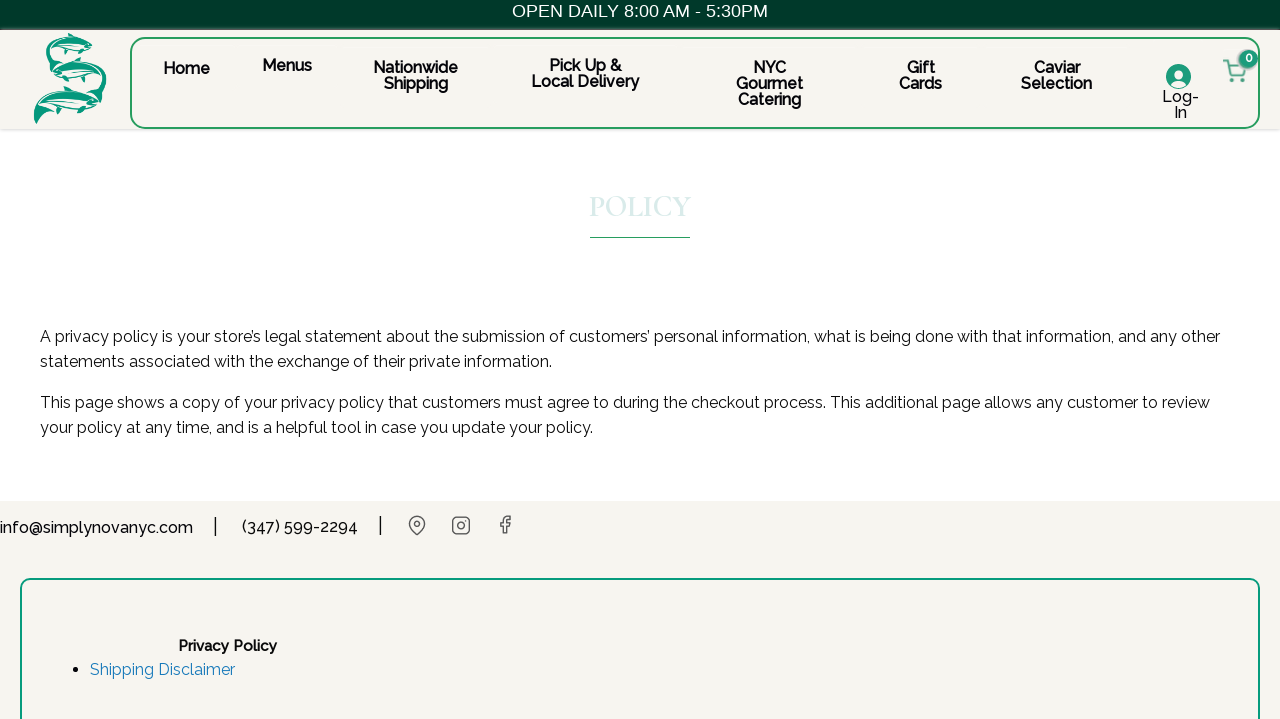

--- FILE ---
content_type: text/html; charset=UTF-8
request_url: https://www.simplynovanyc.com/help/privacy-policy.html
body_size: 26639
content:
<!DOCTYPE html> <!--[if IE 8]><html class="no-js lt-ie9"><![endif]--> <!--[if gt IE 8]><!--><html class="no-js" lang="en"><!--<![endif]--> <head>     <meta charset="utf-8"/> <meta http-equiv="X-UA-Compatible" content="IE=edge,chrome=1"/> <meta name="viewport" content="width=device-width, initial-scale=1.0"/>    <title></title> <style type="text/css">
@charset "UTF-8";html{line-height:1.15;-webkit-text-size-adjust:100%}body{margin:0}h1{font-size:2em;margin:.67em 0}a{background-color:transparent}small{font-size:80%}img{border-style:none}input{font-family:inherit;font-size:100%;line-height:1.15;margin:0}input{overflow:visible}::-webkit-file-upload-button{-webkit-appearance:button;font:inherit}html{-webkit-box-sizing:border-box;box-sizing:border-box;font-size:100%}*,::after,::before{-webkit-box-sizing:inherit;box-sizing:inherit}body{margin:0;padding:0;background:#fefefe;font-family:"Helvetica Neue",Helvetica,Roboto,Arial,sans-serif;font-weight:400;line-height:1.5;color:#0a0a0a;-webkit-font-smoothing:antialiased;-moz-osx-font-smoothing:grayscale}img{display:inline-block;vertical-align:middle;max-width:100%;height:auto;-ms-interpolation-mode:bicubic}input{font-family:inherit}[type=email],[type=text]{display:block;-webkit-box-sizing:border-box;box-sizing:border-box;width:100%;height:2.4375rem;margin:0 0 1rem;padding:.5rem;border:1px solid #cacaca;border-radius:0;background-color:#fefefe;-webkit-box-shadow:inset 0 1px 2px rgba(10,10,10,.1);box-shadow:inset 0 1px 2px rgba(10,10,10,.1);font-family:inherit;font-size:1rem;font-weight:400;line-height:1.5;color:#0a0a0a;-webkit-appearance:none;-moz-appearance:none;appearance:none}::-webkit-input-placeholder{color:#cacaca}::-moz-placeholder{color:#cacaca}:-ms-input-placeholder{color:#cacaca}::-ms-input-placeholder{color:#cacaca}::placeholder{color:#cacaca}label{display:block;margin:0;font-size:.875rem;font-weight:400;line-height:1.8;color:#0a0a0a}.form-error{display:none;margin-top:-.5rem;margin-bottom:1rem;font-size:.75rem;font-weight:700;color:#cc4b37}div,form,h1,h2,li,p,ul{margin:0;padding:0}p{margin-bottom:1rem;font-size:inherit;line-height:1.6;text-rendering:optimizeLegibility}small{font-size:80%;line-height:inherit}h1,h2{font-family:"Helvetica Neue",Helvetica,Roboto,Arial,sans-serif;font-style:normal;font-weight:400;color:inherit;text-rendering:optimizeLegibility}h1{font-size:1.5rem;line-height:1.4;margin-top:0;margin-bottom:.5rem}h2{font-size:1.25rem;line-height:1.4;margin-top:0;margin-bottom:.5rem}@media print,screen and (min-width:40em){h1{font-size:3rem}h2{font-size:2.5rem}}a{line-height:inherit;color:#1779ba;text-decoration:none}a img{border:0}ul{margin-bottom:1rem;list-style-position:outside;line-height:1.6}li{font-size:inherit}ul{margin-left:1.25rem;list-style-type:disc}.text-left{text-align:left}.text-center{text-align:center}.row{max-width:75rem;margin-right:auto;margin-left:auto}.row::after,.row::before{display:table;content:' '}.row::after{clear:both}.row .row{margin-right:-.625rem;margin-left:-.625rem}.row.expanded{max-width:none}.row.expanded .row{margin-right:auto;margin-left:auto}.row:not(.expanded) .row{max-width:none}.columns{width:100%;float:left;padding-right:.625rem;padding-left:.625rem}.columns,.columns:last-child:not(:first-child){float:left;clear:none}.columns:last-child:not(:first-child){float:right}.small-2{width:16.66667%}.small-8{width:66.66667%}.small-12{width:100%}@media print,screen and (min-width:40em){.medium-text-center{text-align:center}.row .row{margin-right:-.9375rem;margin-left:-.9375rem}.columns{padding-right:.9375rem;padding-left:.9375rem}.medium-3{width:25%}.medium-4{width:33.33333%}.medium-6{width:50%}}.top-bar-left{float:left}.top-bar-right{float:right}.clearfix::after,.clearfix::before{display:table;content:' '}.clearfix::after{clear:both}@media print,screen and (max-width:39.99875em){.hide-for-small-only{display:none!important}}@media print,screen and (min-width:40em) and (max-width:63.99875em){.hide-for-medium-only{display:none!important}}@media print,screen and (min-width:64em){.large-text-left{text-align:left}.large-text-right{text-align:right}.large-text-center{text-align:center}.row .row{margin-right:-.9375rem;margin-left:-.9375rem}.hide-for-large{display:none!important}}.widget-panel-content{overflow:visible}.oi[data-glyph]:empty:before{line-height:1;width:1em;text-align:center;box-sizing:content-box}.oi[data-glyph]:before{font-family:icons!important;font-style:normal;font-weight:400!important;vertical-align:top;display:inline-block;speak:none;line-height:1;vertical-align:baseline;font-weight:400;font-style:normal;-webkit-font-smoothing:antialiased;-moz-osx-font-smoothing:grayscale}.oi[data-glyph=copywriting]:before{content:"\f169"}.oi[data-glyph=map-marker]:before{content:"\f1af"}.columns{min-height:1px}*,:after,:before{box-sizing:border-box}.row .widget.row{margin-left:auto;margin-right:auto}.container{position:relative}.oi[data-glyph]:empty:before{line-height:inherit!important}.widget{position:relative}.widget-checkoutcondition{position:initial}.widget-display-inline-block{display:inline-block;vertical-align:middle}.widget-display-inline{display:inline}body:not(.page-editor) .widget-hidden{display:none}@media screen and (min-width:64em){.hide-for-large{display:none}}.widget .form-error{margin-top:0;position:absolute;top:22px;right:3px;font-size:9px;opacity:.8;z-index:3}input:-webkit-autofill{animation-name:onAutoFillStart}.widget-checkoutsubtotalsummary .checkout-info-block::after,.widget-checkoutsubtotalsummary::after{content:'';display:block;clear:both}.widget-checkoutsubtotalsummary .checkout-info-block{clear:both;margin-bottom:10px}.widget-checkoutsubtotalsummary .checkout-info-block .info{font-weight:700;display:block;width:65%;float:left}.widget-checkoutsubtotalsummary .checkout-info-block .value{width:35%;display:block;float:left;text-align:right}.widget-section{padding:40px 0;margin-top:0}.widget-section.row{margin-top:0}.row.section_width_full,.row:not(.expanded) .row.section_width_full{width:100%;margin-left:auto;margin-right:auto;max-width:initial}.row.section_width_wide{margin-left:auto;margin-right:auto;margin-top:0;margin-bottom:0;max-width:960px}.widget-section>.widget-row{margin-left:auto;margin-right:auto}.row.section_width_small,.row:not(.expanded) .row.section_width_small{margin:0 auto;max-width:40em;width:100%}.widget-modal.row.section_width_small{margin:0 auto;max-width:40em;width:100%}.widget-modal{padding:20px;margin-top:0;width:100%;position:absolute;left:-2000px;top:-2000px;display:none}.widget-row{margin:5px}.widget-row>.columns{padding-left:10px;padding-right:10px}.widget-column{margin:0 15px;padding:0 15px;position:relative}.widget-headline>.text{display:inline-block}.widget-headline>.text p{color:inherit;line-height:inherit!important;margin:initial;font-size:inherit;font-family:inherit;font-weight:inherit;padding:initial}.widget-headline.widget-display-inline-block{width:auto}.widget-headline{margin-top:10px;text-align:center;font-size:20px;display:inline-block;width:100%;line-height:1em}.widget-textblock{margin-top:10px}.widget-textblock p:first-of-type{margin-top:0}.widget-textblock p{font-size:inherit;font-family:inherit;text-align:inherit;line-height:inherit}.widget-button{line-height:1}.widget-button>a{position:relative;margin-right:auto;margin-left:auto;color:#fff;font-weight:700;display:inline-block;-ms-transform:all .2s ease-in-out;-webkit-transform:all .2s ease-in-out;transform:all .2s ease-in-out;text-align:center;text-decoration:none;outline:0;background-color:#0e8dc7;padding:13px 35px}.widget-button>a :visited{text-decoration:none!important}.widget-button .text{display:block;line-height:1em;min-height:1em;height:auto}.widget-button{text-align:center;font-size:16px}.widget-button-align-small-left{text-align:left}.widget-button-align-small-right{text-align:right}.widget-button .widget-button-icon{margin-right:.5em}.widget-button.widget-button-icon-right .widget-button-icon{margin-left:.5em;margin-right:0}.widget-button .widget-button-icon svg{width:1em;height:1em;fill:currentColor}.widget-button .widget-button-icon svg path{fill:currentColor}.widget-button-style-square-button>a{border:1px solid rgba(0,0,0,.13);-moz-box-shadow:inset 0 1px 0 0 rgba(255,255,255,.3);-webkit-box-shadow:inset 0 1px 0 0 rgba(255,255,255,.3);box-shadow:inset 0 1px 0 0 rgba(255,255,255,.3);border-radius:0}.widget-button-style-pill-button>a{border:1px solid rgba(0,0,0,.13);border-bottom:3px solid rgba(0,0,0,.13);box-shadow:inset 0 -1px -1px 0 rgba(0,0,0,.22);border-radius:134px}.widget-button-style-subtle-style>a{border:1px solid rgba(0,0,0,.1);-webkit-box-shadow:inset 0 1px 0 rgba(255,255,255,.2);-moz-box-shadow:inset 0 1px 0 rgba(255,255,255,.2);box-shadow:inset 0 1px 0 rgba(255,255,255,.2);border-radius:4px}.widget-button-style-none>a{background-color:transparent}.widget-button-width-small-fluid>a{display:inline-block}.widget-button-width-small-full{width:100%}.widget-button-width-small-full>a{width:100%;display:block}.widget-image{max-width:100%}.widget-image .widget-image-wrapper{display:inline-block;max-width:100%}.widget-image.widget-image-full-width>.widget-image-wrapper{width:100%}.widget-image .widget-image-wrapper img{max-width:100%;max-height:100%}.widget-divider{margin-top:10px;padding:10px 0;display:flex;min-height:25px;justify-content:center}.widget-divider>.widget-divider-inner{position:relative;min-height:1px;text-align:center;width:100%;display:inline-block}.widget-divider>.widget-divider-inner:before{content:"";display:block;height:1px;width:100%;position:absolute;top:50%;left:0}.widget-divider>.widget-divider-inner:before{border-top-color:rgba(0,0,0,.3)}.widget-divider.widget-divider-1px-line-style>.widget-divider-inner:before{border-top:1px solid}.widget-menu>ul:after{content:"";display:table;clear:both}.widget-menu li{white-space:nowrap;z-index:4}.widget-menu a{line-height:1rem}.widget-menu-vertical-accordion>ul{margin:0;padding:0}.widget-menu-vertical-accordion li{position:relative;list-style:none}.widget-menu-vertical-accordion a{display:block;text-decoration:none}.widget-menu-vertical-accordion a{border:0}.widget-bulletlist li,.widget-bulletlist ul{list-style:initial;font-family:inherit;color:inherit}.widget-bulletlist ul{margin:0}.widget-pagetitle{margin-top:10px;display:inline-block;width:100%;font-size:15px;font-weight:700}.widget-pagetitle>.text{display:inline-block}.widget-cartitemcount{line-height:1em}.widget-cartitemcount .wrapper{display:inline-block;position:relative;line-height:1em;height:1em}.widget-cartitemcount.widget-cartitemcount-number .count{height:1em;line-height:1em;display:inline-block}.widget-languagelist>ul{list-style:none}.widget-languagelist>ul{color:inherit}.widget-sidepanel{bottom:0;width:0;position:fixed;z-index:1000000;top:0;left:0;background-color:#111;overflow-x:hidden;margin:0;padding-left:0;padding-right:0;display:none;max-width:100%}.widget-sidepanel.widget-sidepanel-right{right:0;left:initial}.widget-label>label{color:inherit;font-size:inherit;font-family:inherit;font-weight:inherit;position:relative}.widget-label>label>span{margin-right:10px}.widget-inputtext>input{font-size:inherit;font-family:inherit;font-weight:inherit;height:2.125em;padding:.4em;margin:0}.widget-icon{text-align:center;font-size:16px}.widget-verticalaligner{display:flex;flex-direction:column;height:100%}.widget-panel>.widget-panel-content{height:100%;width:100%}body:not(.page-editor) .widget-panel>.widget-panel-content{overflow:hidden}.widget-flex>.widget-flex-content{height:100%;width:100%;display:flex}body:not(.page-editor) .widget-flex>.widget-flex-content{overflow:hidden}.widget-flex.small-flex-direction-row>.widget-flex-content{flex-direction:row}.widget-flex.small-flex-direction-column>.widget-flex-content{flex-direction:column}.widget-flex.small-flex-justify-content-flex-start>.widget-flex-content{justify-content:flex-start}.widget-flex.small-flex-justify-content-center>.widget-flex-content{justify-content:center}.widget-flex.small-flex-justify-content-space-between>.widget-flex-content{justify-content:space-between}.widget-flex.small-flex-align-items-flex-start>.widget-flex-content{align-items:flex-start}.widget-flex.small-flex-align-items-flex-end>.widget-flex-content{align-items:flex-end}.widget-flex.small-flex-align-items-center>.widget-flex-content{align-items:center}.widget-checkoutitemlist{max-width:100%}.widget-checkoutitemlist>ul{margin:0}.widget-webchat{font-family:sans-serif;color:#828282;z-index:200000}
</style>
<link rel="preconnect" href="https://fonts.gstatic.com/" crossorigin>
<link rel="preconnect" href="https://fonts.googleapis.com/" crossorigin>
<link rel="preconnect" href="https://d24rugpqfx7kpb.cloudfront.net/" crossorigin>
<link rel="preconnect" href="https://d9i5ve8f04qxt.cloudfront.net/" crossorigin>
      <meta name="merchantId" id="js-merchantId" content="SN754">   <meta name="description" content="">   <meta name="keywords" content="">         <link rel="apple-touch-icon" sizes="180x180" href="https://d24rugpqfx7kpb.b-cdn.net/SN754/5561CB019F27A5FD7AA9B4195F66269F/apple-touch-icon.png/bb14d229c09bf09f157357dffd20289b.webp"> <link rel="icon" type="image/png" sizes="32x32" href="https://d24rugpqfx7kpb.b-cdn.net/SN754/FFB5E131E7E4768E338E6985AF7469CD/favicon-32x32.png/c1ac5c75d2b100086be78d21942c86d1.webp"> <link rel="icon" type="image/png" sizes="16x16" href="https://d24rugpqfx7kpb.b-cdn.net/SN754/69FE0BBD2EE47E5921C9F669EC97C9AC/favicon-16x16.png/9007793a5915825cdf30a60953216974.webp"> <link rel="manifest" href="https://www.simplynovanyc.com/themes/Blueprint_1_05/theme/site.webmanifest"> <ucaconfig  data-crosslink='["sn754-3.ultracartstore.com","simplynovanyc.com"]'  data-record="false" data-mid="SN754" ></ucaconfig>
             
         <link href="https://d9i5ve8f04qxt.cloudfront.net/SN754/68321/cache/css/DF5CB5B063F3261FB6ECDFB1F622590594C48CC7D7A0A38A67653BF7266CAC1D-mb.css" rel="preload" as="style" onload="this.rel='stylesheet'"/>
</head> <body class=" "> <div class="overflow-wrapper"> <div id="universe"> <div id="galaxy">        <div id="system">        <style type="text/css">#aligner-253294{justify-content:center}#button-1299790{margin-top:10px;font-size:20px;font-weight:700}#button-1299790>a,#button-1340388>a,#button-2593860>a,#button-262603>a,#button-640467>a{padding-top:10px;padding-bottom:10px;padding-left:10px;padding-right:10px}#button-1299790 a{color:rgb(94, 94, 94);background-color:rgba(0, 0, 0, 0)}#button-1299790 a:focus,#button-1299790 a:hover,#button-1335182 a:focus,#button-1335182 a:hover,#button-262562 a:focus,#button-262562 a:hover,#button-486854 a:focus,#button-486854 a:hover{background-color:rgba(0, 0, 0, 0)}#button-1299790>a{border-top-width:2px;border-top-style:solid;border-right-width:2px;border-right-style:solid;border-bottom-width:2px;border-bottom-style:solid;border-left-width:2px;border-left-style:solid;border-radius:5px}#button-1303218,#button-1801445{margin-top:10px;font-weight:700}#button-1303218>a,#button-1335182>a,#button-1335195>a,#button-1801445>a,#button-1804331>a,#button-262562>a,#button-262572>a,#button-486854>a,#button-640502>a,.widget-container .widget[data-clone-id=button-1335195]>a,.widget-container .widget[data-clone-id=button-262572]>a,.widget-container .widget[data-clone-id=button-640502]>a{padding-top:0;padding-bottom:0;padding-left:0;padding-right:0}#button-1303218 a,#container-header,#image-1299789>.widget-image-wrapper>picture>img,#image-1299789>.widget-image-wrapper>img,#image-1804332>.widget-image-wrapper>picture>img,#image-1804332>.widget-image-wrapper>img,#image-253296>.widget-image-wrapper>picture>img,#image-253296>.widget-image-wrapper>img{background-color:rgb(247, 245, 240)}#button-1335182,#button-1335195,#button-1801437,#button-1801513,#button-1841020,#button-1841031,#button-1841037,#button-2602531,#button-2602532,#button-2602533,#button-2602534,#button-2602535,#button-262572,#button-3139635,#button-3676790,#button-486854,#button-640502,#menu-57365,.widget-container .widget[data-clone-id=button-1335195],.widget-container .widget[data-clone-id=button-262572],.widget-container .widget[data-clone-id=button-640502]{font-weight:700}#button-1335182 a,#button-1335195 a,#button-1335195 a:focus,#button-1335195 a:hover,.widget-container .widget[data-clone-id=button-1335195] a,.widget-container .widget[data-clone-id=button-1335195] a:focus,.widget-container .widget[data-clone-id=button-1335195] a:hover{color:rgb(10, 10, 10);background-color:rgba(0, 0, 0, 0)}#button-1335201{font-size:18px;font-weight:700}#button-1335201>a,#button-1335202>a{padding-top:20px;padding-bottom:20px;padding-left:15px;padding-right:15px}#button-1335201 a,#button-1335201 a:focus,#button-1335201 a:hover,#button-2593860 a{background-color:rgb(28, 156, 124)}#button-1335201>a,#button-1335202>a{border-radius:75px}#button-1335202{margin-top:12px;font-size:18px;font-weight:700}#button-1335202 a,#button-1335202 a:focus,#button-1335202 a:hover{background-color:rgb(65, 88, 166)}#button-1335202.widget-button-disabled a,#button-640467.widget-button-disabled a{color:rgba(255, 255, 255, 0.6);background-color:rgba(74, 74, 74, 0.1)}#button-1340388{margin-top:15px;margin-left:5px;margin-right:10px;font-size:15px;font-weight:700}#button-1340388 a{color:rgb(255, 255, 255);background-color:rgb(28, 156, 124)}#button-1340388 a:focus,#button-1340388 a:hover{color:rgb(255, 255, 255);background-color:rgb(118, 195, 176)}#button-1340388>a,#button-2593860>a{border-top-width:1px;border-top-style:solid;border-top-color:rgb(28, 156, 124);border-right-width:1px;border-right-style:solid;border-right-color:rgb(28, 156, 124);border-bottom-width:1px;border-bottom-style:solid;border-bottom-color:rgb(28, 156, 124);border-left-width:1px;border-left-style:solid;border-left-color:rgb(28, 156, 124);border-radius:0}#button-1801437>a,#button-1801513>a,#button-1841020>a,#button-1841031>a,#button-1841037>a{padding-top:25px;padding-bottom:0;padding-left:0;padding-right:0}#button-1801437 a,#button-1801437 a:focus,#button-1801437 a:hover,#button-1801445 a{background-color:rgb(255, 255, 255)}#button-1801513 a,#button-1841020 a,#button-1841031 a,#button-1841037 a,#button-2602531 a,#button-2602532 a,#button-2602533 a,#button-2602534 a,#button-2602535 a,#button-3676790 a{color:rgb(0, 0, 0);background-color:rgb(247, 245, 240)}#button-1801513 a:focus,#button-1801513 a:hover,#button-1841020 a:focus,#button-1841020 a:hover,#button-1841031 a:focus,#button-1841031 a:hover,#button-1841037 a:focus,#button-1841037 a:hover,#button-2602518 a:focus,#button-2602518 a:hover,#button-2602526 a:focus,#button-2602526 a:hover,#button-2602527 a:focus,#button-2602527 a:hover,#button-2602528 a:focus,#button-2602528 a:hover,#button-2602529 a:focus,#button-2602529 a:hover,#button-3676783 a:focus,#button-3676783 a:hover,#button-3835608 a:focus,#button-3835608 a:hover,#button-4089281 a:focus,#button-4089281 a:hover,#button-4125993 a:focus,#button-4125993 a:hover{color:rgb(6, 155, 125)}#button-1804331{margin-right:10px;font-weight:700}#button-2593860{margin-top:22px;margin-left:5px;margin-right:10px;font-size:15px;font-weight:700}#button-2593860 a:focus,#button-2593860 a:hover{background-color:rgb(118, 195, 176)}#button-2602518,#button-3139619,#button-3676783,#button-3835608,#button-4089281,#button-4125993{margin-top:5px;margin-right:3px;font-weight:700}#button-2602518 a,#button-2602526 a,#button-2602527 a,#button-2602529 a,#button-3835608 a,#button-4089281 a,#button-4125993 a{color:rgb(4, 4, 9);background-color:rgb(247, 245, 240)}#button-2602518>a,#button-2602527>a,#button-3676783>a,#button-3835608>a,#button-4089281>a,#button-4125993>a{border-top-width:3px;border-top-style:solid;border-top-color:rgb(247, 245, 240);border-right-width:3px;border-right-style:solid;border-right-color:rgb(247, 245, 240);border-bottom-width:3px;border-bottom-style:solid;border-bottom-color:rgb(247, 245, 240);border-left-width:3px;border-left-style:solid;border-left-color:rgb(247, 245, 240)}#button-2602526,#button-2602527,#button-2602529{margin-top:5px;margin-right:2px;font-weight:700}#button-2602526>a,#button-2602527>a{padding-left:25px;padding-right:25px}#button-2602526>a,#button-2602528>a,#button-2602529>a{border-top-width:1px;border-top-style:solid;border-top-color:rgb(247, 245, 240);border-right-width:1px;border-right-style:solid;border-right-color:rgb(247, 245, 240);border-bottom-width:1px;border-bottom-style:solid;border-bottom-color:rgb(247, 245, 240);border-left-width:1px;border-left-style:solid;border-left-color:rgb(247, 245, 240)}#button-2602528{margin-top:5px;margin-left:5px;font-weight:700}#button-2602528>a{padding-top:16px;padding-left:25px;padding-right:25px}#button-2602528 a{color:rgb(4, 4, 9);background:linear-gradient(rgb(247, 245, 240),rgb(247, 245, 240))}#button-2602531 a:focus,#button-2602531 a:hover,#button-2602532 a:focus,#button-2602532 a:hover,#button-2602533 a:focus,#button-2602533 a:hover,#button-2602534 a:focus,#button-2602534 a:hover,#button-2602535 a:focus,#button-2602535 a:hover,#button-3676790 a:focus,#button-3676790 a:hover{background-color:rgb(6, 155, 125)}#button-2602533>a,#button-2602534>a{padding-left:13px;padding-right:13px}#button-262562{margin-top:2px;margin-left:-25px;margin-right:10px;font-size:10px;font-weight:700}#button-262562 a{color:rgb(217, 235, 234);background-color:rgba(0, 0, 0, 0)}#button-262572 a,#button-486854 a,#button-640502 a,.widget-container .widget[data-clone-id=button-262572] a,.widget-container .widget[data-clone-id=button-640502] a{color:rgb(78, 114, 135);background-color:rgba(0, 0, 0, 0)}#button-262572 a:focus,#button-262572 a:hover,#button-640502 a:focus,#button-640502 a:hover,.widget-container .widget[data-clone-id=button-262572] a:focus,.widget-container .widget[data-clone-id=button-262572] a:hover,.widget-container .widget[data-clone-id=button-640502] a:focus,.widget-container .widget[data-clone-id=button-640502] a:hover{color:rgb(39, 157, 95);background-color:rgba(0, 0, 0, 0)}#button-262595,.widget-container .widget[data-clone-id=button-262595]{margin-right:12px;font-size:12px;font-weight:700}#button-262595>a,#button-262596>a,.widget-container .widget[data-clone-id=button-262595]>a,.widget-container .widget[data-clone-id=button-262596]>a{padding-top:8px;padding-bottom:8px;padding-left:12px;padding-right:12px}#button-262595 a,.widget-container .widget[data-clone-id=button-262595] a{color:rgb(217, 235, 234);background-color:rgb(0, 22, 72)}#button-262596,.widget-container .widget[data-clone-id=button-262596]{font-size:12px;font-weight:700}#button-262603{font-size:14px;font-weight:700}#button-3139619 a{color:rgb(0, 0, 0);background-color:rgb(6, 155, 125)}#button-3139619>a,#button-3139635>a{border-top-width:3px;border-top-style:solid;border-top-color:rgb(0, 0, 0);border-right-width:3px;border-right-style:solid;border-right-color:rgb(0, 0, 0);border-bottom-width:3px;border-bottom-style:solid;border-bottom-color:rgb(0, 0, 0);border-left-width:3px;border-left-style:solid;border-left-color:rgb(0, 0, 0)}#button-3139635 a{color:rgb(0, 0, 0);background-color:rgb(39, 157, 95)}#button-3676783 a{color:rgb(4, 4, 9);background-color:rgb(247, 245, 240)}#button-640467{margin-top:12px;font-size:14px;font-weight:700}#button-640467>a{border-top-width:1px;border-top-style:solid;border-top-color:rgb(217, 235, 234);border-right-width:1px;border-right-style:solid;border-right-color:rgb(217, 235, 234);border-bottom-width:1px;border-bottom-style:solid;border-bottom-color:rgb(217, 235, 234);border-left-width:1px;border-left-style:solid;border-left-color:rgb(217, 235, 234)}#cartitemcount-1300473,#cartitemcount-1804333{background-color:rgb(28, 156, 124);margin-top:-20px;margin-left:-20px;color:rgb(255, 255, 255);font-size:14px;font-weight:bolder}#cartitemcount-640380{margin-left:16px;color:rgb(57, 124, 103)}#checkoutitemautoorderschedule-1335191,#checkoutitemautoorderschedule-385167,#checkoutitemautoorderschedule-640498,.widget-container .widget[data-clone-id=checkoutitemautoorderschedule-1335191],.widget-container .widget[data-clone-id=checkoutitemautoorderschedule-385167],.widget-container .widget[data-clone-id=checkoutitemautoorderschedule-640498]{font-family: Arial;margin-top:12px;margin-bottom:12px}#checkoutitemautoorderschedule-1335191 input,#checkoutitemautoorderschedule-1335191 select,#checkoutitemautoorderschedule-1335191 textarea,#checkoutitemautoorderschedule-385167 input,#checkoutitemautoorderschedule-385167 select,#checkoutitemautoorderschedule-385167 textarea,#checkoutitemautoorderschedule-640498 input,#checkoutitemautoorderschedule-640498 select,#checkoutitemautoorderschedule-640498 textarea,.widget-container .widget[data-clone-id=checkoutitemautoorderschedule-1335191] input,.widget-container .widget[data-clone-id=checkoutitemautoorderschedule-1335191] select,.widget-container .widget[data-clone-id=checkoutitemautoorderschedule-1335191] textarea,.widget-container .widget[data-clone-id=checkoutitemautoorderschedule-385167] input,.widget-container .widget[data-clone-id=checkoutitemautoorderschedule-385167] select,.widget-container .widget[data-clone-id=checkoutitemautoorderschedule-385167] textarea,.widget-container .widget[data-clone-id=checkoutitemautoorderschedule-640498] input,.widget-container .widget[data-clone-id=checkoutitemautoorderschedule-640498] select,.widget-container .widget[data-clone-id=checkoutitemautoorderschedule-640498] textarea{border-top-width:1px;border-top-style:solid;border-right-width:1px;border-right-style:solid;border-bottom-width:1px;border-bottom-style:solid;border-left-width:1px;border-left-style:solid;border-radius:5px}#checkoutitemlist-1335185,#checkoutitemlist-262568,#checkoutrelateditemslist-262581,#row-486849,.widget-container .widget[data-clone-id=checkoutitemlist-1335185],.widget-container .widget[data-clone-id=checkoutitemlist-262568],.widget-container .widget[data-clone-id=checkoutrelateditemslist-262581]{margin-top:0;margin-left:0;margin-right:0;margin-bottom:0}#checkoutitemlist-1335185>.columns,#checkoutitemlist-1335185>ul>.columns,#checkoutitemlist-262568>.columns,#checkoutitemlist-262568>ul>.columns,#checkoutrelateditemslist-262581>.columns,#checkoutrelateditemslist-262581>ul>.columns,#row-1229650>.columns,#row-1229650>ul>.columns,#row-486849>.columns,#row-486849>ul>.columns,.widget-container .widget[data-clone-id=checkoutitemlist-1335185]>.columns,.widget-container .widget[data-clone-id=checkoutitemlist-1335185]>ul>.columns,.widget-container .widget[data-clone-id=checkoutitemlist-262568]>.columns,.widget-container .widget[data-clone-id=checkoutitemlist-262568]>ul>.columns,.widget-container .widget[data-clone-id=checkoutrelateditemslist-262581]>.columns,.widget-container .widget[data-clone-id=checkoutrelateditemslist-262581]>ul>.columns{padding-left:0;padding-right:0}#checkoutitemquantity-1335192,.widget-container .widget[data-clone-id=checkoutitemquantity-1335192]{margin-top:0;font-size:18px;font-weight:400}#checkoutitemquantity-1335192 input,#checkoutitemquantity-1335192 select,#checkoutitemquantity-1335192 textarea,#checkoutitemquantity-262578 input,#checkoutitemquantity-262578 select,#checkoutitemquantity-262578 textarea,#checkoutitemquantity-640500 select,#checkoutitemquantity-640500 textarea,.widget-container .widget[data-clone-id=checkoutitemquantity-1335192] input,.widget-container .widget[data-clone-id=checkoutitemquantity-1335192] select,.widget-container .widget[data-clone-id=checkoutitemquantity-1335192] textarea,.widget-container .widget[data-clone-id=checkoutitemquantity-262578] input,.widget-container .widget[data-clone-id=checkoutitemquantity-262578] select,.widget-container .widget[data-clone-id=checkoutitemquantity-262578] textarea,.widget-container .widget[data-clone-id=checkoutitemquantity-640500] select,.widget-container .widget[data-clone-id=checkoutitemquantity-640500] textarea{border-top-width:0;border-top-style:solid;border-right-width:0;border-right-style:solid;border-bottom-width:0;border-bottom-style:solid;border-left-width:0;border-left-style:solid;border-radius:5px}#checkoutitemquantity-1335192 input:-moz-placeholder{color:rgba(74, 74, 74, 0.6)}#checkoutitemquantity-1335192 input:-ms-input-placeholder{color:rgba(74, 74, 74, 0.6)}#checkoutitemquantity-1335192 input::-moz-placeholder{color:rgba(74, 74, 74, 0.6)}#checkoutitemquantity-1335192 input::-webkit-input-placeholder{color:rgba(74, 74, 74, 0.6)}#checkoutitemquantity-262578 input:-moz-placeholder{color:rgba(74, 74, 74, 0.6)}#checkoutitemquantity-262578 input:-ms-input-placeholder{color:rgba(74, 74, 74, 0.6)}#checkoutitemquantity-262578 input::-moz-placeholder{color:rgba(74, 74, 74, 0.6)}#checkoutitemquantity-262578 input::-webkit-input-placeholder{color:rgba(74, 74, 74, 0.6)}#checkoutitemquantity-640500 input:-moz-placeholder{color:rgba(74, 74, 74, 0.6)}#checkoutitemquantity-640500 input:-ms-input-placeholder{color:rgba(74, 74, 74, 0.6)}#checkoutitemquantity-640500 input::-moz-placeholder{color:rgba(74, 74, 74, 0.6)}#checkoutitemquantity-640500 input::-webkit-input-placeholder{color:rgba(74, 74, 74, 0.6)}.widget-container .widget[data-clone-id=checkoutitemquantity-1335192] input:-moz-placeholder{color:rgba(74, 74, 74, 0.6)}.widget-container .widget[data-clone-id=checkoutitemquantity-1335192] input:-ms-input-placeholder{color:rgba(74, 74, 74, 0.6)}.widget-container .widget[data-clone-id=checkoutitemquantity-1335192] input::-moz-placeholder{color:rgba(74, 74, 74, 0.6)}.widget-container .widget[data-clone-id=checkoutitemquantity-1335192] input::-webkit-input-placeholder{color:rgba(74, 74, 74, 0.6)}.widget-container .widget[data-clone-id=checkoutitemquantity-262578] input:-moz-placeholder{color:rgba(74, 74, 74, 0.6)}.widget-container .widget[data-clone-id=checkoutitemquantity-262578] input:-ms-input-placeholder{color:rgba(74, 74, 74, 0.6)}.widget-container .widget[data-clone-id=checkoutitemquantity-262578] input::-moz-placeholder{color:rgba(74, 74, 74, 0.6)}.widget-container .widget[data-clone-id=checkoutitemquantity-262578] input::-webkit-input-placeholder{color:rgba(74, 74, 74, 0.6)}.widget-container .widget[data-clone-id=checkoutitemquantity-640500] input:-moz-placeholder{color:rgba(74, 74, 74, 0.6)}.widget-container .widget[data-clone-id=checkoutitemquantity-640500] input:-ms-input-placeholder{color:rgba(74, 74, 74, 0.6)}.widget-container .widget[data-clone-id=checkoutitemquantity-640500] input::-moz-placeholder{color:rgba(74, 74, 74, 0.6)}.widget-container .widget[data-clone-id=checkoutitemquantity-640500] input::-webkit-input-placeholder{color:rgba(74, 74, 74, 0.6)}#checkoutitemquantity-262578,#checkoutitemquantity-640500,.widget-container .widget[data-clone-id=checkoutitemquantity-262578],.widget-container .widget[data-clone-id=checkoutitemquantity-640500]{margin-top:0;font-size:12px;font-weight:400}#checkoutitemquantity-640500 input,.widget-container .widget[data-clone-id=checkoutitemquantity-640500] input{border-top-width:0;border-top-style:solid;border-right-width:0;border-right-style:solid;border-bottom-width:0;border-bottom-style:solid;border-left-width:0;border-left-style:solid;border-radius:5px;color:rgb(217, 235, 234)}#checkoutitemunitcost-1335196,.widget-container .widget[data-clone-id=checkoutitemunitcost-1335196]{margin-top:0;color:rgb(10, 10, 10);font-weight:bold}#checkoutitemunitcost-517106,#checkoutitemunitcost-640503,.widget-container .widget[data-clone-id=checkoutitemunitcost-517106],.widget-container .widget[data-clone-id=checkoutitemunitcost-640503]{margin-top:0;color:rgb(217, 235, 234);font-size:12px;font-weight:bold}#checkoutshippingfree-1335199,#checkoutshippingfree-262598{color:rgb(224, 201, 41);text-align:left;font-size:16px;font-weight:bold}#checkoutsubtotalsummary-1335200{padding-top:10px;font-weight:700}#checkoutsubtotalsummary-262600{padding-top:10px;font-size:16px;font-weight:400}#column-1229651,#column-486850,#column-486851,#column-486853{padding-left:0;padding-right:0;margin-left:0;margin-right:0}#column-3776247{margin-left:0;margin-right:0}#divider-3776248{text-align:center}#divider-3776248>.widget-divider-inner{max-width:2000}#divider-3776248>.widget-divider-inner>.widget-divider-text{border-color:rgba(0, 0, 0, 0.3)}#divider-3776248>.widget-divider-inner:before{border-top-color:rgba(0, 0, 0, 0.3)}#flex-1335186>.widget-flex-content,.widget-container .widget[data-clone-id=flex-1335186]>.widget-flex-content{padding-top:20px;padding-bottom:20px;border-top-width:1px;border-top-style:solid;border-top-color:rgb(127, 131, 134)}#flex-2602522{margin-top:7px}#flex-2602522>.widget-flex-content{border-top-width:2px;border-top-style:solid;border-top-color:rgb(39, 157, 95);border-right-width:2px;border-right-style:solid;border-right-color:rgb(39, 157, 95);border-bottom-width:2px;border-bottom-style:solid;border-bottom-color:rgb(39, 157, 95);border-left-width:2px;border-left-style:solid;border-left-color:rgb(39, 157, 95);border-radius:15px}#flex-2602530{margin-top:10px}#headline-1335180{font-family: 'Cormorant Garamond', serif;margin-top:0;margin-bottom:0;color:rgb(28, 156, 124);text-align:left;font-weight:bold}#headline-262563{font-family: 'Cormorant Garamond', serif;margin-top:0;margin-bottom:0;text-align:left;font-weight:400}#headline-262580{font-family: 'Cormorant Garamond', serif;margin-top:0;text-align:left;font-size:14px;font-weight:600;text-transform:uppercase}#headline-486852,#headline-486856{font-family: 'Cormorant Garamond', serif;}#homelink-1299788{margin-right:10px}#image-1299789 .widget-image-wrapper,#image-253296 .widget-image-wrapper{width:100px}#itemtitle-1335189,.widget-container .widget[data-clone-id=itemtitle-1335189]{margin-top:0;margin-bottom:10px;color:rgb(28, 156, 124);line-height:1.3em}#itemtitle-262576,.widget-container .widget[data-clone-id=itemtitle-262576]{margin-top:0}#itemtitle-640496,.widget-container .widget[data-clone-id=itemtitle-640496]{margin-top:0;color:rgb(217, 235, 234);font-size:16px}#itemvariations-262593,.widget-container .widget[data-clone-id=itemvariations-262593]{border-top-width:0;border-top-style:solid;border-right-width:0;border-right-style:solid;border-bottom-width:0;border-bottom-style:solid;border-left-width:0;border-left-style:solid}#itemvariations-262593 input,.widget-container .widget[data-clone-id=itemvariations-262593] input{color:rgb(255, 255, 255);background-color:rgba(74, 74, 74, 0.1)}#itemvariations-262593 input:-moz-placeholder{color:rgb(255, 255, 255)}#itemvariations-262593 input:-ms-input-placeholder{color:rgb(255, 255, 255)}#itemvariations-262593 input::-moz-placeholder{color:rgb(255, 255, 255)}#itemvariations-262593 input::-webkit-input-placeholder{color:rgb(255, 255, 255)}.widget-container .widget[data-clone-id=itemvariations-262593] input:-moz-placeholder{color:rgb(255, 255, 255)}.widget-container .widget[data-clone-id=itemvariations-262593] input:-ms-input-placeholder{color:rgb(255, 255, 255)}.widget-container .widget[data-clone-id=itemvariations-262593] input::-moz-placeholder{color:rgb(255, 255, 255)}.widget-container .widget[data-clone-id=itemvariations-262593] input::-webkit-input-placeholder{color:rgb(255, 255, 255)}#label-1335190,#label-640479,#label-640497,.widget-container .widget[data-clone-id=label-1335190],.widget-container .widget[data-clone-id=label-640479],.widget-container .widget[data-clone-id=label-640497]{}#link-1340387{margin-right:80px}#menu-57365>ul>li>a{margin-top:20px;margin-bottom:20px}#menu-57365 a{color:rgb(94, 94, 94)}#modal-486848{border-radius:10px}#panel-1299787{margin-top:20px;margin-left:20px}#panel-1335183,#panel-262566{margin-top:20px}#panel-1335193,#panel-640391,.widget-container .widget[data-clone-id=panel-1335193],.widget-container .widget[data-clone-id=panel-640391]{margin-top:12px}#panel-1335197>.widget-panel-content{border-top-width:1px;border-top-style:solid;border-top-color:rgb(127, 131, 134)}#panel-1335198,#panel-262599{margin-top:12px;margin-bottom:12px}#panel-1335198>.widget-panel-content,#panel-262599>.widget-panel-content{border-top-width:2px;border-top-style:solid;border-top-color:rgba(255, 255, 255, 0.1);border-bottom-width:2px;border-bottom-style:solid;border-bottom-color:rgba(255, 255, 255, 0.1)}#panel-1801436,#panel-1801512,#panel-1841019{margin-left:23px;margin-right:20px}#panel-253293>.widget-panel-content{background-color:rgb(247, 245, 240);padding-top:20px;padding-bottom:20px}#panel-262559>.widget-panel-content{padding-top:20px;padding-bottom:20px;border-bottom-width:1px;border-bottom-style:solid;border-bottom-color:rgb(0, 22, 72)}#panel-262594,.widget-container .widget[data-clone-id=panel-262594]{margin-bottom:20px}#panel-640384>.widget-panel-content{background-color:rgb(255, 255, 255);border-top-width:1px;border-top-style:solid;border-top-color:rgb(0, 22, 72)}#panel-640389,.widget-container .widget[data-clone-id=panel-640389]{margin-right:12px;margin-bottom:24px}#panel-640390>.widget-panel-content,.widget-container .widget[data-clone-id=panel-640390]>.widget-panel-content{padding-left:16px}#panel-640493,.widget-container .widget[data-clone-id=panel-640493]{margin-bottom:24px}#panel-640495>.widget-panel-content,.widget-container .widget[data-clone-id=panel-640495]>.widget-panel-content{padding-left:20px;padding-right:20px}#row-1229650{height:30px;background-color:rgb(0, 57, 42);margin-top:0;margin-left:0;margin-right:0;margin-bottom:0;border-bottom-width:1px;border-bottom-style:solid}#row-3776246{margin-top:-20px;margin-bottom:-20px}#section-1104693{max-width:1920px;width:100%;background-color:rgb(247, 245, 240);padding-top:0;padding-bottom:0;padding-left:20px;padding-right:20px}#section-1303220{max-width:1920px;width:100%;padding-top:0;padding-bottom:0}#sidepanel-262558{background-color:rgb(255, 255, 255);border-top-width:0;border-top-style:solid;border-right-width:0;border-right-style:solid;border-bottom-width:0;border-bottom-style:solid;border-left-width:0;border-left-style:solid}#sidepanel-57364{background-color:rgb(247, 245, 240);border-right-width:0;border-right-style:solid}#textblock-1299752{font-family:sans-serif;margin-top:-2px;color:rgb(255, 255, 255);font-size:12px;font-weight:400;text-transform:uppercase}#textblock-1299752 p{color:rgb(255, 255, 255)}#textblock-1801439,#textblock-1801515,#textblock-1841033{margin-top:-7px;margin-left:5px;color:rgb(4, 4, 9);font-size:16px;font-weight:500}#textblock-1801439 p,#textblock-1801515 p,#textblock-1841022 p,#textblock-1841033 p,#textblock-1841039 p{color:rgb(4, 4, 9)}#textblock-1841022{background-color:rgb(247, 245, 240);margin-top:-7px;margin-left:5px;color:rgb(4, 4, 9);font-size:16px;font-weight:500}#textblock-1841039{margin-top:-7px;color:rgb(4, 4, 9);font-size:16px;font-weight:500}#textblock-3776245{margin-top:0;margin-left:-18px}#textblock-874612{margin-top:0;margin-right:12px;color:rgb(217, 235, 234);font-size:14px;font-weight:bolder}#textblock-874612 p{color:rgb(217, 235, 234)}body{font-family: Raleway, sans-serif;font-family:Raleway,sans-serif}@media screen and (min-width:40em){#checkoutitemquantity-1335192,#checkoutitemquantity-262578,#checkoutitemquantity-640500,.widget-container .widget[data-clone-id=checkoutitemquantity-1335192],.widget-container .widget[data-clone-id=checkoutitemquantity-262578],.widget-container .widget[data-clone-id=checkoutitemquantity-640500]{margin-bottom:0}#modal-486848{padding-top:40px;padding-bottom:60px;padding-left:40px;padding-right:40px}#panel-1335193,#panel-640391,.widget-container .widget[data-clone-id=panel-1335193],.widget-container .widget[data-clone-id=panel-640391]{margin-top:0}#panel-1335197>.widget-panel-content,#panel-640384>.widget-panel-content{padding-bottom:20px}#panel-253293>.widget-panel-content{padding-top:30px;padding-bottom:30px;padding-left:0;padding-right:0}#panel-640389,#panel-640493,.widget-container .widget[data-clone-id=panel-640389],.widget-container .widget[data-clone-id=panel-640493]{margin-bottom:32px}#panel-640390>.widget-panel-content,.widget-container .widget[data-clone-id=panel-640390]>.widget-panel-content{padding-left:20px;padding-right:20px}#sidepanel-262558{padding-left:40px}}@media screen and (min-width:64em){#cartitemcount-640380{margin-left:32px}#checkoutitemquantity-1335192,#checkoutitemquantity-262578,#checkoutitemquantity-640500,.widget-container .widget[data-clone-id=checkoutitemquantity-1335192],.widget-container .widget[data-clone-id=checkoutitemquantity-262578],.widget-container .widget[data-clone-id=checkoutitemquantity-640500]{margin-bottom:0}#flex-1335186>.widget-flex-content,.widget-container .widget[data-clone-id=flex-1335186]>.widget-flex-content{padding-top:30px;padding-bottom:30px}#itemtitle-1335189,.widget-container .widget[data-clone-id=itemtitle-1335189]{margin-bottom:30px}#modal-486848{padding-top:60px;padding-bottom:60px;padding-left:80px;padding-right:60px}#panel-1801434,#panel-1801510,#panel-1841018,#panel-1841029,#panel-1841035{margin-top:0;margin-left:0}#panel-1801436,#panel-1801512,#panel-1841019,#panel-1841030,#panel-1841036{margin-left:20px;margin-right:20px}}#button-486854 a{transition:background-color .3s ease-in;overflow:hidden}#button-486854 a span{font-weight:bold}#modal-486848{width:calc(100% - 40px)}#button-640467 a{transition:background-color .3s ease-in;overflow:hidden}#button-640467 a span{font-weight:bold}#button-262603 a{transition:background-color .3s ease-in;overflow:hidden}#button-262603 a span{font-weight:bold}#panel-640384{flex:0}#button-262596 a{transition:background-color .3s ease-in;overflow:hidden}#button-262596 a span{font-weight:bold}.widget-container .widget[data-clone-id=button-262596] a{transition:background-color .3s ease-in;overflow:hidden}.widget-container .widget[data-clone-id=button-262596] a span{font-weight:bold}#button-262595 a{transition:background-color .3s ease-in;overflow:hidden}#button-262595 a span{font-weight:bold}.widget-container .widget[data-clone-id=button-262595] a{transition:background-color .3s ease-in;overflow:hidden}.widget-container .widget[data-clone-id=button-262595] a span{font-weight:bold}#panel-262594{text-align:center}.widget-container .widget[data-clone-id=panel-262594]{text-align:center}#itemvariations-262593 .widget-select-wrapper{background:rgba(255, 255, 255, 0.1);border-radius:10px}#itemvariations-262593 .widget-select-wrapper:after{color:rgb(255, 255, 255)}#itemvariations-262593 select{background:transparent;border:0;border-radius:10px !important;color:rgb(255, 255, 255);font-weight:bold;padding-left:10px;padding-right:10px}#itemvariations-262593 label.label-group>span{color:rgb(255, 255, 255);font-weight:bold;font-size:12px}.widget-container .widget[data-clone-id=itemvariations-262593] .widget-select-wrapper{background:rgba(255, 255, 255, 0.1);border-radius:10px}.widget-container .widget[data-clone-id=itemvariations-262593] .widget-select-wrapper:after{color:rgb(255, 255, 255)}.widget-container .widget[data-clone-id=itemvariations-262593] select{background:transparent;border:0;border-radius:10px !important;color:rgb(255, 255, 255);font-weight:bold;padding-left:10px;padding-right:10px}.widget-container .widget[data-clone-id=itemvariations-262593] label.label-group>span{color:rgb(255, 255, 255);font-weight:bold;font-size:12px}#button-640502 a{transition:background-color .3s ease-in;overflow:hidden}#button-640502 a span{font-weight:bold}.widget-container .widget[data-clone-id=button-640502] a{transition:background-color .3s ease-in;overflow:hidden}.widget-container .widget[data-clone-id=button-640502] a span{font-weight:bold}#panel-640501{width:20%}#panel-640501>.widget-panel-content{display:flex;flex-direction:column;align-items:flex-end;justify-content:space-between}.widget-container .widget[data-clone-id=panel-640501]{width:20%}.widget-container .widget[data-clone-id=panel-640501]>.widget-panel-content{display:flex;flex-direction:column;align-items:flex-end;justify-content:space-between}#checkoutitemquantity-640500 input{border:0;background:rgba(255, 255, 255, 0.1);border-radius:0;font-size:12px}#checkoutitemquantity-640500 .widget-checkoutitemquantity-wrapper{font-size:12px;border:1px solid rgb(0, 22, 72);margin:0;border-radius:5px}#checkoutitemquantity-640500>.widget-checkoutitemquantity-wrapper>.widget-checkoutitemquantity-increment,#checkoutitemquantity-640500>.widget-checkoutitemquantity-wrapper>.widget-checkoutitemquantity-decrement{background-color:transparent;color:rgb(217, 235, 234);transition:background-color .3s ease-in}#checkoutitemquantity-640500>.widget-checkoutitemquantity-wrapper>.widget-checkoutitemquantity-increment:hover,#checkoutitemquantity-640500>.widget-checkoutitemquantity-wrapper>.widget-checkoutitemquantity-decrement:hover{background-color:transparent}#checkoutitemquantity-640500>.widget-checkoutitemquantity-wrapper>.widget-checkoutitemquantity-increment{border-radius:0}#checkoutitemquantity-640500>.widget-checkoutitemquantity-wrapper>.widget-checkoutitemquantity-decrement{border-radius:0}.widget-container .widget[data-clone-id=checkoutitemquantity-640500] input{border:0;background:rgba(255, 255, 255, 0.1);border-radius:0;font-size:12px}.widget-container .widget[data-clone-id=checkoutitemquantity-640500] .widget-checkoutitemquantity-wrapper{font-size:12px;border:1px solid rgb(0, 22, 72);margin:0;border-radius:5px}.widget-container .widget[data-clone-id=checkoutitemquantity-640500]>.widget-checkoutitemquantity-wrapper>.widget-checkoutitemquantity-increment,.widget-container .widget[data-clone-id=checkoutitemquantity-640500]>.widget-checkoutitemquantity-wrapper>.widget-checkoutitemquantity-decrement{background-color:transparent;color:rgb(217, 235, 234);transition:background-color .3s ease-in}.widget-container .widget[data-clone-id=checkoutitemquantity-640500]>.widget-checkoutitemquantity-wrapper>.widget-checkoutitemquantity-increment:hover,.widget-container .widget[data-clone-id=checkoutitemquantity-640500]>.widget-checkoutitemquantity-wrapper>.widget-checkoutitemquantity-decrement:hover{background-color:transparent}.widget-container .widget[data-clone-id=checkoutitemquantity-640500]>.widget-checkoutitemquantity-wrapper>.widget-checkoutitemquantity-increment{border-radius:0}.widget-container .widget[data-clone-id=checkoutitemquantity-640500]>.widget-checkoutitemquantity-wrapper>.widget-checkoutitemquantity-decrement{border-radius:0}@media screen and (max-width:39.9375em){#checkoutitemautoorderschedule-640498 input[type="text"],#checkoutitemautoorderschedule-640498 input[type="password"],#checkoutitemautoorderschedule-640498 input[type="date"],#checkoutitemautoorderschedule-640498 input[type="datetime"],#checkoutitemautoorderschedule-640498 input[type="datetime-local"],#checkoutitemautoorderschedule-640498 input[type="month"],#checkoutitemautoorderschedule-640498 input[type="week"],#checkoutitemautoorderschedule-640498 input[type="email"],#checkoutitemautoorderschedule-640498 input[type="number"],#checkoutitemautoorderschedule-640498 input[type="search"],#checkoutitemautoorderschedule-640498 input[type="tel"],#checkoutitemautoorderschedule-640498 input[type="time"],#checkoutitemautoorderschedule-640498 input[type="url"],#checkoutitemautoorderschedule-640498 input[type="color"],#checkoutitemautoorderschedule-640498 select,#checkoutitemautoorderschedule-640498 .postfix{height:50px}.widget-container .widget[data-clone-id=checkoutitemautoorderschedule-640498] input[type="text"],.widget-container .widget[data-clone-id=checkoutitemautoorderschedule-640498] input[type="password"],.widget-container .widget[data-clone-id=checkoutitemautoorderschedule-640498] input[type="date"],.widget-container .widget[data-clone-id=checkoutitemautoorderschedule-640498] input[type="datetime"],.widget-container .widget[data-clone-id=checkoutitemautoorderschedule-640498] input[type="datetime-local"],.widget-container .widget[data-clone-id=checkoutitemautoorderschedule-640498] input[type="month"],.widget-container .widget[data-clone-id=checkoutitemautoorderschedule-640498] input[type="week"],.widget-container .widget[data-clone-id=checkoutitemautoorderschedule-640498] input[type="email"],.widget-container .widget[data-clone-id=checkoutitemautoorderschedule-640498] input[type="number"],.widget-container .widget[data-clone-id=checkoutitemautoorderschedule-640498] input[type="search"],.widget-container .widget[data-clone-id=checkoutitemautoorderschedule-640498] input[type="tel"],.widget-container .widget[data-clone-id=checkoutitemautoorderschedule-640498] input[type="time"],.widget-container .widget[data-clone-id=checkoutitemautoorderschedule-640498] input[type="url"],.widget-container .widget[data-clone-id=checkoutitemautoorderschedule-640498] input[type="color"],.widget-container .widget[data-clone-id=checkoutitemautoorderschedule-640498] select,.widget-container .widget[data-clone-id=checkoutitemautoorderschedule-640498] .postfix{height:50px}}#panel-640495{width:60%}.widget-container .widget[data-clone-id=panel-640495]{width:60%}#panel-640494{width:20%}.widget-container .widget[data-clone-id=panel-640494]{width:20%}#panel-640493>.widget-panel-content{display:flex;justify-content:flex-start;align-items:stretch}.widget-container .widget[data-clone-id=panel-640493]>.widget-panel-content{display:flex;justify-content:flex-start;align-items:stretch}#button-262572 a{transition:background-color .3s ease-in;overflow:hidden}#button-262572 a span{font-weight:bold}.widget-container .widget[data-clone-id=button-262572] a{transition:background-color .3s ease-in;overflow:hidden}.widget-container .widget[data-clone-id=button-262572] a span{font-weight:bold}#panel-640391{width:20%}#panel-640391>.widget-panel-content{display:flex;flex-direction:column;align-items:flex-end;justify-content:space-between}.widget-container .widget[data-clone-id=panel-640391]{width:20%}.widget-container .widget[data-clone-id=panel-640391]>.widget-panel-content{display:flex;flex-direction:column;align-items:flex-end;justify-content:space-between}@media screen and (max-width:39.9375em){#checkoutitemquantity-262578 input[type="text"],#checkoutitemquantity-262578 input[type="password"],#checkoutitemquantity-262578 input[type="date"],#checkoutitemquantity-262578 input[type="datetime"],#checkoutitemquantity-262578 input[type="datetime-local"],#checkoutitemquantity-262578 input[type="month"],#checkoutitemquantity-262578 input[type="week"],#checkoutitemquantity-262578 input[type="email"],#checkoutitemquantity-262578 input[type="number"],#checkoutitemquantity-262578 input[type="search"],#checkoutitemquantity-262578 input[type="tel"],#checkoutitemquantity-262578 input[type="time"],#checkoutitemquantity-262578 input[type="url"],#checkoutitemquantity-262578 input[type="color"],#checkoutitemquantity-262578 select,#checkoutitemquantity-262578 .postfix{height:50px}.widget-container .widget[data-clone-id=checkoutitemquantity-262578] input[type="text"],.widget-container .widget[data-clone-id=checkoutitemquantity-262578] input[type="password"],.widget-container .widget[data-clone-id=checkoutitemquantity-262578] input[type="date"],.widget-container .widget[data-clone-id=checkoutitemquantity-262578] input[type="datetime"],.widget-container .widget[data-clone-id=checkoutitemquantity-262578] input[type="datetime-local"],.widget-container .widget[data-clone-id=checkoutitemquantity-262578] input[type="month"],.widget-container .widget[data-clone-id=checkoutitemquantity-262578] input[type="week"],.widget-container .widget[data-clone-id=checkoutitemquantity-262578] input[type="email"],.widget-container .widget[data-clone-id=checkoutitemquantity-262578] input[type="number"],.widget-container .widget[data-clone-id=checkoutitemquantity-262578] input[type="search"],.widget-container .widget[data-clone-id=checkoutitemquantity-262578] input[type="tel"],.widget-container .widget[data-clone-id=checkoutitemquantity-262578] input[type="time"],.widget-container .widget[data-clone-id=checkoutitemquantity-262578] input[type="url"],.widget-container .widget[data-clone-id=checkoutitemquantity-262578] input[type="color"],.widget-container .widget[data-clone-id=checkoutitemquantity-262578] select,.widget-container .widget[data-clone-id=checkoutitemquantity-262578] .postfix{height:50px}}@media screen and (max-width:39.9375em){#checkoutitemautoorderschedule-385167 input[type="text"],#checkoutitemautoorderschedule-385167 input[type="password"],#checkoutitemautoorderschedule-385167 input[type="date"],#checkoutitemautoorderschedule-385167 input[type="datetime"],#checkoutitemautoorderschedule-385167 input[type="datetime-local"],#checkoutitemautoorderschedule-385167 input[type="month"],#checkoutitemautoorderschedule-385167 input[type="week"],#checkoutitemautoorderschedule-385167 input[type="email"],#checkoutitemautoorderschedule-385167 input[type="number"],#checkoutitemautoorderschedule-385167 input[type="search"],#checkoutitemautoorderschedule-385167 input[type="tel"],#checkoutitemautoorderschedule-385167 input[type="time"],#checkoutitemautoorderschedule-385167 input[type="url"],#checkoutitemautoorderschedule-385167 input[type="color"],#checkoutitemautoorderschedule-385167 select,#checkoutitemautoorderschedule-385167 .postfix{height:50px}.widget-container .widget[data-clone-id=checkoutitemautoorderschedule-385167] input[type="text"],.widget-container .widget[data-clone-id=checkoutitemautoorderschedule-385167] input[type="password"],.widget-container .widget[data-clone-id=checkoutitemautoorderschedule-385167] input[type="date"],.widget-container .widget[data-clone-id=checkoutitemautoorderschedule-385167] input[type="datetime"],.widget-container .widget[data-clone-id=checkoutitemautoorderschedule-385167] input[type="datetime-local"],.widget-container .widget[data-clone-id=checkoutitemautoorderschedule-385167] input[type="month"],.widget-container .widget[data-clone-id=checkoutitemautoorderschedule-385167] input[type="week"],.widget-container .widget[data-clone-id=checkoutitemautoorderschedule-385167] input[type="email"],.widget-container .widget[data-clone-id=checkoutitemautoorderschedule-385167] input[type="number"],.widget-container .widget[data-clone-id=checkoutitemautoorderschedule-385167] input[type="search"],.widget-container .widget[data-clone-id=checkoutitemautoorderschedule-385167] input[type="tel"],.widget-container .widget[data-clone-id=checkoutitemautoorderschedule-385167] input[type="time"],.widget-container .widget[data-clone-id=checkoutitemautoorderschedule-385167] input[type="url"],.widget-container .widget[data-clone-id=checkoutitemautoorderschedule-385167] input[type="color"],.widget-container .widget[data-clone-id=checkoutitemautoorderschedule-385167] select,.widget-container .widget[data-clone-id=checkoutitemautoorderschedule-385167] .postfix{height:50px}}#panel-640390{width:60%}.widget-container .widget[data-clone-id=panel-640390]{width:60%}#panel-640450{width:20%}#panel-640450>.widget-panel-content{max-height:80px}.widget-container .widget[data-clone-id=panel-640450]{width:20%}.widget-container .widget[data-clone-id=panel-640450]>.widget-panel-content{max-height:80px}@media screen and (min-width:64em){#panel-640450>.widget-panel-content{max-height:none}.widget-container .widget[data-clone-id=panel-640450]>.widget-panel-content{max-height:none}}#panel-640389>.widget-panel-content{display:flex;flex-wrap:no-wrap;justify-content:flex-start;align-items:stretch}.widget-container .widget[data-clone-id=panel-640389]>.widget-panel-content{display:flex;flex-wrap:no-wrap;justify-content:flex-start;align-items:stretch}#panel-262566{flex:1}#panel-262566>.widget-panel-content{width:100%;height:100%;position:absolute;top:0;left:0;overflow:auto}#button-262562 a{transition:background-color .3s ease-in;overflow:hidden}#button-262562 a span{font-weight:bold}@media screen and (min-width:40em){#cartitemcount-640380{line-height:2em}}#panel-640379>.widget-panel-content{display:flex;align-items:flex-end;justify-content:felx-start}#panel-262559{flex:0}#panel-262559>.widget-panel-content{display:flex;justify-content:space-between;align-items:top}#panel-262559 .widget-panel-content{overflow:visible}#panel-640483{height:100%}#panel-640483>.widget-panel-content{display:flex;flex-direction:column;justify-content:stretch}#button-1335202 a{transition:background-color .3s ease-in;overflow:hidden}#button-1335202 a span{font-weight:bold}#button-1335201 a{transition:background-color .3s ease-in;overflow:hidden}#button-1335201 a span{font-weight:bold}#checkoutsubtotalsummary-1335200{color:#1c9c7c}#panel-1335197{flex:0}#button-1335195 .widget-button-icon{margin-right:0 !important}.widget-container .widget[data-clone-id=button-1335195] .widget-button-icon{margin-right:0 !important}#flex-1335194{height:100%}.widget-container .widget[data-clone-id=flex-1335194]{height:100%}@media screen and (max-width:39.9375em){#checkoutitemquantity-1335192 input[type="text"],#checkoutitemquantity-1335192 input[type="password"],#checkoutitemquantity-1335192 input[type="date"],#checkoutitemquantity-1335192 input[type="datetime"],#checkoutitemquantity-1335192 input[type="datetime-local"],#checkoutitemquantity-1335192 input[type="month"],#checkoutitemquantity-1335192 input[type="week"],#checkoutitemquantity-1335192 input[type="email"],#checkoutitemquantity-1335192 input[type="number"],#checkoutitemquantity-1335192 input[type="search"],#checkoutitemquantity-1335192 input[type="tel"],#checkoutitemquantity-1335192 input[type="time"],#checkoutitemquantity-1335192 input[type="url"],#checkoutitemquantity-1335192 input[type="color"],#checkoutitemquantity-1335192 select,#checkoutitemquantity-1335192 .postfix{height:50px}.widget-container .widget[data-clone-id=checkoutitemquantity-1335192] input[type="text"],.widget-container .widget[data-clone-id=checkoutitemquantity-1335192] input[type="password"],.widget-container .widget[data-clone-id=checkoutitemquantity-1335192] input[type="date"],.widget-container .widget[data-clone-id=checkoutitemquantity-1335192] input[type="datetime"],.widget-container .widget[data-clone-id=checkoutitemquantity-1335192] input[type="datetime-local"],.widget-container .widget[data-clone-id=checkoutitemquantity-1335192] input[type="month"],.widget-container .widget[data-clone-id=checkoutitemquantity-1335192] input[type="week"],.widget-container .widget[data-clone-id=checkoutitemquantity-1335192] input[type="email"],.widget-container .widget[data-clone-id=checkoutitemquantity-1335192] input[type="number"],.widget-container .widget[data-clone-id=checkoutitemquantity-1335192] input[type="search"],.widget-container .widget[data-clone-id=checkoutitemquantity-1335192] input[type="tel"],.widget-container .widget[data-clone-id=checkoutitemquantity-1335192] input[type="time"],.widget-container .widget[data-clone-id=checkoutitemquantity-1335192] input[type="url"],.widget-container .widget[data-clone-id=checkoutitemquantity-1335192] input[type="color"],.widget-container .widget[data-clone-id=checkoutitemquantity-1335192] select,.widget-container .widget[data-clone-id=checkoutitemquantity-1335192] .postfix{height:50px}}@media screen and (max-width:39.9375em){#checkoutitemautoorderschedule-1335191 input[type="text"],#checkoutitemautoorderschedule-1335191 input[type="password"],#checkoutitemautoorderschedule-1335191 input[type="date"],#checkoutitemautoorderschedule-1335191 input[type="datetime"],#checkoutitemautoorderschedule-1335191 input[type="datetime-local"],#checkoutitemautoorderschedule-1335191 input[type="month"],#checkoutitemautoorderschedule-1335191 input[type="week"],#checkoutitemautoorderschedule-1335191 input[type="email"],#checkoutitemautoorderschedule-1335191 input[type="number"],#checkoutitemautoorderschedule-1335191 input[type="search"],#checkoutitemautoorderschedule-1335191 input[type="tel"],#checkoutitemautoorderschedule-1335191 input[type="time"],#checkoutitemautoorderschedule-1335191 input[type="url"],#checkoutitemautoorderschedule-1335191 input[type="color"],#checkoutitemautoorderschedule-1335191 select,#checkoutitemautoorderschedule-1335191 .postfix{height:50px}.widget-container .widget[data-clone-id=checkoutitemautoorderschedule-1335191] input[type="text"],.widget-container .widget[data-clone-id=checkoutitemautoorderschedule-1335191] input[type="password"],.widget-container .widget[data-clone-id=checkoutitemautoorderschedule-1335191] input[type="date"],.widget-container .widget[data-clone-id=checkoutitemautoorderschedule-1335191] input[type="datetime"],.widget-container .widget[data-clone-id=checkoutitemautoorderschedule-1335191] input[type="datetime-local"],.widget-container .widget[data-clone-id=checkoutitemautoorderschedule-1335191] input[type="month"],.widget-container .widget[data-clone-id=checkoutitemautoorderschedule-1335191] input[type="week"],.widget-container .widget[data-clone-id=checkoutitemautoorderschedule-1335191] input[type="email"],.widget-container .widget[data-clone-id=checkoutitemautoorderschedule-1335191] input[type="number"],.widget-container .widget[data-clone-id=checkoutitemautoorderschedule-1335191] input[type="search"],.widget-container .widget[data-clone-id=checkoutitemautoorderschedule-1335191] input[type="tel"],.widget-container .widget[data-clone-id=checkoutitemautoorderschedule-1335191] input[type="time"],.widget-container .widget[data-clone-id=checkoutitemautoorderschedule-1335191] input[type="url"],.widget-container .widget[data-clone-id=checkoutitemautoorderschedule-1335191] input[type="color"],.widget-container .widget[data-clone-id=checkoutitemautoorderschedule-1335191] select,.widget-container .widget[data-clone-id=checkoutitemautoorderschedule-1335191] .postfix{height:50px}}#flex-1335186 .widget-flex-content{gap:1.25rem;overflow:visible}#flex-1335186 .widget-panel{width:100%;flex-basis:100%;flex-grow:1}#flex-1335186 .panel-itemimage{flex-basis:65%}#flex-1335186 .panel-itemimage .widget-panel-content{background-size:contain;background-position:center center;background-repeat:no-repeat;background-color:#fff;border-radius:.938rem;min-height:6.25rem}#flex-1335186 .panel-itemprice{flex-basis:20%}#flex-1335186 .widget-checkoutitemunitcost{text-align:right}#flex-1335186 .widget-checkoutitemquantity{max-width:8.75rem}#flex-1335186 .widget-checkoutitemquantity-decrement,#flex-1335186 .widget-checkoutitemquantity-increment{background-color:#397c67;color:#fff;font-size:1.25rem;height:2.25rem !important}#flex-1335186 .widget-checkoutitemquantity-input{background-color:#fff;height:2.25rem !important}.widget-container .widget[data-clone-id=flex-1335186] .widget-flex-content{gap:1.25rem;overflow:visible}.widget-container .widget[data-clone-id=flex-1335186] .widget-panel{width:100%;flex-basis:100%;flex-grow:1}.widget-container .widget[data-clone-id=flex-1335186] .panel-itemimage{flex-basis:65%}.widget-container .widget[data-clone-id=flex-1335186] .panel-itemimage .widget-panel-content{background-size:contain;background-position:center center;background-repeat:no-repeat;background-color:#fff;border-radius:.938rem;min-height:6.25rem}.widget-container .widget[data-clone-id=flex-1335186] .panel-itemprice{flex-basis:20%}.widget-container .widget[data-clone-id=flex-1335186] .widget-checkoutitemunitcost{text-align:right}.widget-container .widget[data-clone-id=flex-1335186] .widget-checkoutitemquantity{max-width:8.75rem}.widget-container .widget[data-clone-id=flex-1335186] .widget-checkoutitemquantity-decrement,.widget-container .widget[data-clone-id=flex-1335186] .widget-checkoutitemquantity-increment{background-color:#397c67;color:#fff;font-size:1.25rem;height:2.25rem !important}.widget-container .widget[data-clone-id=flex-1335186] .widget-checkoutitemquantity-input{background-color:#fff;height:2.25rem !important}@media screen and (min-width:64em){#flex-1335186 .panel-itemimage .widget-panel-content{min-height:7.5rem}.widget-container .widget[data-clone-id=flex-1335186] .panel-itemimage .widget-panel-content{min-height:7.5rem}}#panel-1335183{flex:1}#panel-1335183>.widget-panel-content{width:100%;height:100%;position:absolute;top:0;left:0;overflow:auto}#button-1335182 a{transition:background-color .3s ease-in;overflow:hidden}#button-1335182 a span{font-weight:bold}#flex-1335179 .widget-flex-content{overflow:visible}#flex-1335178 .widget-flex-content{gap:1rem;overflow:visible}#panel-1335177{height:100%}#panel-1335177>.widget-panel-content{display:flex;flex-direction:column;justify-content:stretch}#sidepanel-262558{box-shadow:0 0 40px rgba(0,0,0,0.6);width:100vw !important}@media screen and (min-width:40em){#sidepanel-262558{width:50vw !important;max-width:700px !important;min-width:300px !important}}#html-1801438{width:25px}#html-1801438 svg{fill:#1c9c7c}#button-1801437 a{border:0}#button-1801437 p{margin-bottom:0}#button-2593860 a{transition:background-color .3s ease-in;overflow:hidden}#button-2593860 a span{font-weight:bold}#button-1340388 .text{font-weight:400}#menu-57365 .has-subnav ul{padding-left:1rem}#menu-57365 .has-subnav li{padding:5px 0}#menu-57365 .menu-current-url a span{color:#65b6dd !important}#panel-253293{float:none}#button-3139635 a{transition:background-color .3s ease-in;overflow:hidden}#button-3139635 a span{font-weight:bold}#button-4125993 a{transition:background-color .3s ease-in;overflow:hidden}#button-4125993 a span{font-weight:bold}#button-2602535 a{transition:background-color .3s ease-in;overflow:hidden}#button-2602535 a span{font-weight:bold}#button-2602531 a{transition:background-color .3s ease-in;overflow:hidden}#button-2602531 a span{font-weight:bold}#button-3676790 a{transition:background-color .3s ease-in;overflow:hidden}#button-3676790 a span{font-weight:bold}#button-2602533 a{transition:background-color .3s ease-in;overflow:hidden}#button-2602533 a span{font-weight:bold}#button-2602534 a{transition:background-color .3s ease-in;overflow:hidden}#button-2602534 a span{font-weight:bold}#button-2602532 a{transition:background-color .3s ease-in;overflow:hidden}#button-2602532 a span{font-weight:bold}#button-1801445 a{border:0}#cartitemcount-1300473{background-color:#1c9c7c;margin-top:-34px;margin-left:17px;color:#fff;font-size:12px;font-weight:bolder;padding:2px 5px 3px 5px;border-radius:50%}#button-1303218 a{border:0}#html-1841021{width:25px}#html-1841021 svg{fill:#1c9c7c}#button-1841020 a{border:0}#button-1841020 p{margin-bottom:0}#html-1801514{width:25px}#html-1801514 svg{fill:#1c9c7c}#button-1801513 a{border:0}#button-1801513 p{margin-bottom:0}#button-3139619 a{transition:background-color .3s ease-in;overflow:hidden}#button-3139619 a span{font-weight:bold}#button-4089281 a{transition:background-color .3s ease-in;overflow:hidden}#button-4089281 a span{font-weight:bold}#button-3835608 a{transition:background-color .3s ease-in;overflow:hidden}#button-3835608 a span{font-weight:bold}#button-2602518 a{transition:background-color .3s ease-in;overflow:hidden}#button-2602518 a span{font-weight:bold}#button-3676783 a{transition:background-color .3s ease-in;overflow:hidden}#button-3676783 a span{font-weight:bold}#button-2602529 a{transition:background-color .3s ease-in;overflow:hidden}#button-2602529 a span{font-weight:bold}#button-2602527 a{transition:background-color .3s ease-in;overflow:hidden}#button-2602527 a span{font-weight:bold}#button-2602526 a{transition:background-color .3s ease-in;overflow:hidden}#button-2602526 a span{font-weight:bold}#button-2602528 a{transition:background-color .3s ease-in;overflow:hidden}#button-2602528 a span{font-weight:bold}#button-1299790 a{transition:background-color .3s ease-in;overflow:hidden}#button-1299790 a span{font-weight:bold}#cartitemcount-1804333{background-color:#1c9c7c;margin-top:-34px;margin-left:17px;color:#fff;font-size:12px;font-weight:bolder;padding:2px 5px 3px 5px;border-radius:50%}#button-1804331 a{border:0}#flex-1299791 .widget-button{flex-basis:10%}#flex-1299791 .widget-homelink{flex-basis:85%}@media screen and (max-width:39.9375em){#flex-1299791{width:100%}}@media screen and (min-width:40em) and (max-width:63.9375em){#flex-1299791{width:100%}}@media screen and (max-width:39.9375em){#panel-1299787{width:100% !important}}@media screen and (min-width:40em) and (max-width:63.9375em){#panel-1299787{width:100% !important}}@media screen and (max-width:39.9375em){#image-1299789 img{max-width:100px}}@media screen and (min-width:64em){#image-1299789 img{margin-top:8px}}@media screen and (min-width:75em){#image-1299789 img{margin-top:0}}@media screen and (max-width:39.9375em){#homelink-1299788{margin-left:29%}}@media screen and (min-width:40em) and (max-width:63.9375em){#homelink-1299788{margin-left:29%}}#html-1841032{width:25px}#html-1841032 svg{fill:#1c9c7c}#button-1841031 a{border:0}#button-1841031 p{margin-bottom:0}#html-1841038{width:25px}#html-1841038 svg{fill:#1c9c7c}#button-1841037 a{border:0}#button-1841037 p{margin-bottom:0}#section-1104693{z-index:5;box-shadow:0 0 4px 0 #c2c2c2}#textblock-1299752 a,#textblock-1299752 a:hover{color:#040409}#textblock-1299752 p{margin-bottom:10px}#container-header{z-index:100}#container-header .header-wrapper>.widget-panel-content{display:flex;align-items:center;justify-content:space-between;min-height:60px;transition:min-height .3s ease;overflow:visible}#container-header .header-wrapper .logo-nav-wrapper .widget-panel-content{overflow:visible}#container-header .header-wrapper .logo-nav-wrapper>.widget-panel-content{display:flex;align-items:center;justify-content:flex-start}#container-header .header-wrapper .alt-nav-wrapper>.widget-panel-content{display:flex;align-items:center;justify-content:flex-end}#container-header .header-wrapper .alt-nav-wrapper .widget-button{display:flex}#container-header .stuck{border-bottom:0}@media screen and (min-width:40em){#container-header .header-wrapper>.widget-panel-content{min-height:120px;border-bottom:1px solid rgb(255, 255, 255);transition:all .3s ease}#container-header .stuck .header-wrapper>.widget-panel-content{min-height:80px}}#checkoutitemautoorderschedule-640498{font-size:16px}.widget[data-clone-id=checkoutitemautoorderschedule-640498]{font-size:16px}@media screen and (min-width:40em){#checkoutitemautoorderschedule-640498{font-size:12px}.widget[data-clone-id=checkoutitemautoorderschedule-640498]{font-size:12px}}@media screen and (min-width:64em){#checkoutitemautoorderschedule-640498{font-size:12px}.widget[data-clone-id=checkoutitemautoorderschedule-640498]{font-size:12px}}#checkoutitemautoorderschedule-385167{font-size:16px}.widget[data-clone-id=checkoutitemautoorderschedule-385167]{font-size:16px}@media screen and (min-width:40em){#checkoutitemautoorderschedule-385167{font-size:12px}.widget[data-clone-id=checkoutitemautoorderschedule-385167]{font-size:12px}}@media screen and (min-width:64em){#checkoutitemautoorderschedule-385167{font-size:12px}.widget[data-clone-id=checkoutitemautoorderschedule-385167]{font-size:12px}}#itemtitle-262576{font-size:14px}.widget[data-clone-id=itemtitle-262576]{font-size:14px}@media screen and (min-width:40em){#itemtitle-262576{font-size:16px}.widget[data-clone-id=itemtitle-262576]{font-size:16px}}#headline-262563{font-size:20px}@media screen and (min-width:40em){#headline-262563{font-size:32px}}@media screen and (min-width:64em){#headline-262563{font-size:40px}}#checkoutsubtotalsummary-1335200{font-size:20px}@media screen and (min-width:64em){#checkoutsubtotalsummary-1335200{font-size:24px}}#checkoutitemunitcost-1335196{font-size:16px}.widget[data-clone-id=checkoutitemunitcost-1335196]{font-size:16px}@media screen and (min-width:64em){#checkoutitemunitcost-1335196{font-size:24px}.widget[data-clone-id=checkoutitemunitcost-1335196]{font-size:24px}}#button-1335195{font-size:24px}.widget[data-clone-id=button-1335195]{font-size:24px}@media screen and (min-width:64em){#button-1335195{font-size:30px}.widget[data-clone-id=button-1335195]{font-size:30px}}#checkoutitemautoorderschedule-1335191{font-size:16px}.widget[data-clone-id=checkoutitemautoorderschedule-1335191]{font-size:16px}@media screen and (min-width:40em){#checkoutitemautoorderschedule-1335191{font-size:12px}.widget[data-clone-id=checkoutitemautoorderschedule-1335191]{font-size:12px}}@media screen and (min-width:64em){#checkoutitemautoorderschedule-1335191{font-size:12px}.widget[data-clone-id=checkoutitemautoorderschedule-1335191]{font-size:12px}}#itemtitle-1335189{font-size:16px}.widget[data-clone-id=itemtitle-1335189]{font-size:16px}@media screen and (min-width:40em){#itemtitle-1335189{font-size:20px}.widget[data-clone-id=itemtitle-1335189]{font-size:20px}}@media screen and (min-width:64em){#itemtitle-1335189{font-size:24px}.widget[data-clone-id=itemtitle-1335189]{font-size:24px}}#button-1335182{font-size:20px}@media screen and (min-width:64em){#button-1335182{font-size:24px}}#cartitemcount-1335181{font-size:18px}@media screen and (min-width:64em){#cartitemcount-1335181{font-size:22px}}#headline-1335180{font-size:20px}@media screen and (min-width:40em){#headline-1335180{font-size:32px}}@media screen and (min-width:64em){#headline-1335180{font-size:40px}}</style> <div id="container-header" data-widget-type="container" class="widget widget-container container" data-context-source-hash="A88AC917DFD330C1F840C1577A7AC9647141575201175611A9AF9B78E72A13AA" data-context-group-path='/help/privacy-policy/'  > <div id="body-1300446" data-widget-type="body" class="widget widget-body ">  </div> <div id="section-1303220" data-widget-type="section" class="widget widget-section row "> <div id="row-1229650" data-widget-type="row" class="widget widget-row row section_width_full expanded"> <div class="columns small-float-left small-12"> <div id="column-1229651" data-widget-type="column" class="widget widget-column "> <div id="panel-1299747" data-widget-type="panel" class="widget widget-panel ">  <div class='widget-panel-content' >  <div id="textblock-1299752" data-widget-type="textblock" class="widget widget-textblock text-center"> <style>
  .hours-text {
    font-size: 18px; /* desktop size */
    text-align: center;
    white-space: nowrap; /* keep on one line for desktop */
  }

  @media (max-width: 600px) {
    .hours-text {
      font-size: 14px; /* slightly smaller for mobile */
      white-space: normal; /* allow wrapping */
      line-height: 1.4;
      word-wrap: break-word;
    }
    .hours-text span {
      display: inline; /* keep the dot inline */
    }
  }
</style>
<div class="hours-text">OPEN DAILY 8:00 AM - 5:30PM</div> </div> </div>  </div> </div> </div> </div> </div> <div id="section-1104693" data-widget-type="section" class="widget widget-section row "> <div id="flex-3776244" data-widget-type="flex" class="widget widget-flex "> <div class='widget-flex-content'>          <div id="showif-1841028" data-widget-type="showif" class="widget widget-showif "> <div id="panel-1841029" data-widget-type="panel" class="widget widget-panel hide-for-medium-only hide-for-large widget-display-inline-block" data-widget-visibility-icons="M">  <div class='widget-panel-content' >  <div id="panel-1841030" data-widget-type="panel" class="widget widget-panel widget-display-inline-block">  <div class='widget-panel-content' >  <div id="button-1841031" data-widget-type="button" class="widget widget-button widget-button-style-subtle-style widget-button-width-small-fluid widget-button-text-shadow-none widget-button-box-shadow-none widget-display-inline-block" data-button-action="1" data-default-text=''> <a href="/cgi-bin/UCMyAccount" tabindex="0" role="button"><span class="text"> <div id="html-1841032" data-widget-type="html" class="widget widget-html widget-display-inline-block"> <p><svg data-bbox="0 0 50 50" data-type="shape" xmlns="http://www.w3.org/2000/svg" viewBox="0 0 50 50"><g><path d="M25 48.077c-5.924 0-11.31-2.252-15.396-5.921 2.254-5.362 7.492-8.267 15.373-8.267 7.889 0 13.139 3.044 15.408 8.418-4.084 3.659-9.471 5.77-15.385 5.77m.278-35.3c4.927 0 8.611 3.812 8.611 8.878 0 5.21-3.875 9.456-8.611 9.456s-8.611-4.246-8.611-9.456c0-5.066 3.684-8.878 8.611-8.878M25 0C11.193 0 0 11.193 0 25c0 .915.056 1.816.152 2.705.032.295.091.581.133.873.085.589.173 1.176.298 1.751.073.338.169.665.256.997.135.515.273 1.027.439 1.529.114.342.243.675.37 1.01.18.476.369.945.577 1.406.149.331.308.657.472.98.225.446.463.883.714 1.313.182.312.365.619.56.922.272.423.56.832.856 1.237.207.284.41.568.629.841.325.408.671.796 1.02 1.182.22.244.432.494.662.728.405.415.833.801 1.265 1.186.173.154.329.325.507.475l.004-.011A24.886 24.886 0 0 0 25 50a24.881 24.881 0 0 0 16.069-5.861.126.126 0 0 1 .003.01c.172-.144.324-.309.49-.458.442-.392.88-.787 1.293-1.209.228-.232.437-.479.655-.72.352-.389.701-.78 1.028-1.191.218-.272.421-.556.627-.838.297-.405.587-.816.859-1.24a26.104 26.104 0 0 0 1.748-3.216c.208-.461.398-.93.579-1.406.127-.336.256-.669.369-1.012.167-.502.305-1.014.44-1.53.087-.332.183-.659.256-.996.126-.576.214-1.164.299-1.754.042-.292.101-.577.133-.872.095-.89.152-1.791.152-2.707C50 11.193 38.807 0 25 0"></path></g></svg></p> </div> <div id="textblock-1841033" data-widget-type="textblock" class="widget widget-textblock widget-display-inline-block"> <p>Log-In</p> </div> </span></a> </div> </div>  </div> </div>  </div> </div>  <div id="homelink-1299788" data-widget-type="homelink" class="widget widget-homelink widget-display-inline-block"> <a href='/'> <div id="image-1299789" data-widget-type="image" class="widget widget-image text-left large-text-left">  <div class="widget-image-wrapper">  <img src="" data-lazy-src="https://d24rugpqfx7kpb.b-cdn.net/SN754/2DCF464E41075CFB5B6DE16181F25B1D/Logo_transparentbackground.png/b0d62d2a461fe0d72394459c22fcae34.webp" alt="Logo"  width="728" style="aspect-ratio: 728 / 708;"> </div>  </div> </a> </div> <div id="panel-1299787" data-widget-type="panel" class="widget widget-panel hide-for-large top-bar-left" data-widget-visibility-icons="MT">  <div class='widget-panel-content' >  <div id="flex-1299791" data-widget-type="flex" class="widget widget-flex small-flex-direction-row small-flex-justify-content-center small-flex-align-items-center widget-display-inline-block"> <div class='widget-flex-content'> <div id="button-1804331" data-widget-type="button" class="widget widget-button hide-for-large widget-button-style-none widget-button-width-small-full widget-button-text-shadow-none widget-button-box-shadow-none widget-display-inline-block" data-button-action="6" data-default-text='' data-widget-visibility-icons="MT"> <a href="" tabindex="0" role="button"><span class="text"> <div id="image-1804332" data-widget-type="image" class="widget widget-image widget-image-full-width" data-image-lightbox="true" data-widget-dep="itemimagegallery,ultraslider">  <div class="widget-image-wrapper">  <picture>
  <source type="image/webp" width="34" srcset="https://d24rugpqfx7kpb.b-cdn.net/SN754/A21C3248F69B9458B30BE9A8E5AC7594/cart.png/947ce6d23fa727e4c3eb5cfc609e7543.webp">
  <source type="image/png" width="34" srcset="https://d24rugpqfx7kpb.b-cdn.net/SN754/A21C3248F69B9458B30BE9A8E5AC7594/cart.png/947ce6d23fa727e4c3eb5cfc609e7543.png">
  <img loading="lazy" src="" data-lazy-src="https://d24rugpqfx7kpb.b-cdn.net/SN754/A21C3248F69B9458B30BE9A8E5AC7594/cart.png" width="36" height="36" style="aspect-ratio: 36 / 36;">
</picture>
 </div>  </div> <div id="cartitemcount-1804333" data-widget-type="cartitemcount" class="widget widget-cartitemcount widget-cartitemcount-number"> <div class="wrapper"> <span class="count">0</span> </div> </div> </span></a> </div> <div id="button-1299790" data-widget-type="button" class="widget widget-button hide-for-large widget-button-style-square-button widget-button-width-small-full widget-button-text-shadow-none widget-button-box-shadow-none widget-display-inline-block widget-button-icon-right" data-button-action="2" data-button-toggle-these="sidepanel-57364" data-widget-visibility-icons="MT"> <a href="" tabindex="0" role="button"><span class="text"><span class="widget-button-icon"><svg width="24" height="24" viewBox="0 0 24 24" fill="none" xmlns="http://www.w3.org/2000/svg"> <path fill-rule="evenodd" clip-rule="evenodd" d="M4 7C4 6.44772 4.44772 6 5 6H19C19.5523 6 20 6.44772 20 7C20 7.55228 19.5523 8 19 8H5C4.44772 8 4 7.55228 4 7Z" fill="#303030"/> <path fill-rule="evenodd" clip-rule="evenodd" d="M4 12C4 11.4477 4.44772 11 5 11H19C19.5523 11 20 11.4477 20 12C20 12.5523 19.5523 13 19 13H5C4.44772 13 4 12.5523 4 12Z" fill="#303030"/> <path fill-rule="evenodd" clip-rule="evenodd" d="M4 17C4 16.4477 4.44772 16 5 16H19C19.5523 16 20 16.4477 20 17C20 17.5523 19.5523 18 19 18H5C4.44772 18 4 17.5523 4 17Z" fill="#303030"/> </svg></span></span></a> </div> </div> </div> </div>  </div> <div id="flex-2602522" data-widget-type="flex" class="widget widget-flex hide-for-small-only hide-for-medium-only" data-widget-visibility-icons="D"> <div class='widget-flex-content'> <div id="button-2602528" data-widget-type="button" class="widget widget-button widget-button-style-subtle-style widget-button-width-small-fluid widget-button-text-shadow-none widget-button-box-shadow-none" data-button-action="1"> <a href="https://www.simplynovanyc.com/" tabindex="0" role="button"><span class="text">Home</span></a> </div> <div id="button-2602526" data-widget-type="button" class="widget widget-button widget-button-style-subtle-style widget-button-width-small-fluid widget-button-text-shadow-none widget-button-box-shadow-none" data-button-action="1"> <a href="https://www.simplynovanyc.com/menus.html" tabindex="0" role="button"><span class="text">Menus</span></a> </div> <div id="button-2602527" data-widget-type="button" class="widget widget-button widget-button-style-subtle-style widget-button-width-small-fluid widget-button-text-shadow-none widget-button-box-shadow-none widget-display-inline" data-button-action="1"> <a href="https://www.simplynovanyc.com/shipping" tabindex="0" role="button"><span class="text">Nationwide Shipping</span></a> </div> <div id="button-2602529" data-widget-type="button" class="widget widget-button widget-button-style-subtle-style widget-button-width-small-fluid widget-button-text-shadow-none widget-button-box-shadow-none" data-button-action="1"> <a href="https://order.toasttab.com/online/simply-nova-metropolitan-754-metropolitan-avenue" target="_blank" rel="noopener" tabindex="0" role="button"><span class="text">Pick Up &amp; Local Delivery</span></a> </div> <div id="button-3676783" data-widget-type="button" class="widget widget-button widget-button-style-subtle-style widget-button-width-small-fluid widget-button-text-shadow-none widget-button-box-shadow-none" data-button-action="1"> <a href="https://www.simplynova.catering/" target="_blank" rel="noopener" tabindex="0" role="button"><span class="text">NYC Gourmet Catering</span></a> </div> <div id="button-2602518" data-widget-type="button" class="widget widget-button widget-button-style-subtle-style widget-button-width-small-fluid widget-button-text-shadow-none widget-button-box-shadow-none" data-button-action="1"> <a href="https://www.toasttab.com/simply-nova-metropolitan-754-metropolitan-avenue/giftcards" target="_blank" rel="noopener" tabindex="0" role="button"><span class="text">Gift Cards</span></a> </div> <div id="button-3835608" data-widget-type="button" class="widget widget-button widget-hidden element-hidden-setting-yes widget-button-style-subtle-style widget-button-width-small-fluid widget-button-text-shadow-none widget-button-box-shadow-none" data-button-action="1" data-widget-visibility-icons="H"> <a href="https://www.simplynova.catering/jewish-holiday-specials" target="_blank" rel="noopener" tabindex="0" role="button"><span class="text">Hannukah 2025</span></a> </div> <div id="button-4089281" data-widget-type="button" class="widget widget-button widget-button-style-subtle-style widget-button-width-small-fluid widget-button-text-shadow-none widget-button-box-shadow-none" data-button-action="1"> <a href="https://www.simplynova.catering/caviar-atelier" target="_blank" rel="noopener" tabindex="0" role="button"><span class="text">Caviar Selection</span></a> </div> <div id="button-3139619" data-widget-type="button" class="widget widget-button widget-hidden element-hidden-setting-yes widget-button-style-subtle-style widget-button-width-small-fluid widget-button-text-shadow-none widget-button-box-shadow-none" data-button-action="1" data-widget-visibility-icons="H"> <a href="https://www.simplynova.catering/view-gourmet-menus?location=Metropolitan+Avenue&menu=hanukkah-menu" tabindex="0" role="button"><span class="text">Hanukkah 2025</span></a> </div>      <div id="showif-1841016" data-widget-type="showif" class="widget widget-showif "> <div id="panel-1801510" data-widget-type="panel" class="widget widget-panel hide-for-small-only top-bar-right widget-display-inline-block" data-widget-visibility-icons="TD">  <div class='widget-panel-content' >  <div id="panel-1801512" data-widget-type="panel" class="widget widget-panel widget-display-inline-block">  <div class='widget-panel-content' >  <div id="button-1801513" data-widget-type="button" class="widget widget-button widget-button-style-subtle-style widget-button-width-small-fluid widget-button-text-shadow-none widget-button-box-shadow-none widget-display-inline-block" data-button-action="1" data-default-text=''> <a href="/cgi-bin/UCMyAccount" tabindex="0" role="button"><span class="text"> <div id="html-1801514" data-widget-type="html" class="widget widget-html widget-display-inline-block"> <p><svg data-bbox="0 0 50 50" data-type="shape" xmlns="http://www.w3.org/2000/svg" viewBox="0 0 50 50"><g><path d="M25 48.077c-5.924 0-11.31-2.252-15.396-5.921 2.254-5.362 7.492-8.267 15.373-8.267 7.889 0 13.139 3.044 15.408 8.418-4.084 3.659-9.471 5.77-15.385 5.77m.278-35.3c4.927 0 8.611 3.812 8.611 8.878 0 5.21-3.875 9.456-8.611 9.456s-8.611-4.246-8.611-9.456c0-5.066 3.684-8.878 8.611-8.878M25 0C11.193 0 0 11.193 0 25c0 .915.056 1.816.152 2.705.032.295.091.581.133.873.085.589.173 1.176.298 1.751.073.338.169.665.256.997.135.515.273 1.027.439 1.529.114.342.243.675.37 1.01.18.476.369.945.577 1.406.149.331.308.657.472.98.225.446.463.883.714 1.313.182.312.365.619.56.922.272.423.56.832.856 1.237.207.284.41.568.629.841.325.408.671.796 1.02 1.182.22.244.432.494.662.728.405.415.833.801 1.265 1.186.173.154.329.325.507.475l.004-.011A24.886 24.886 0 0 0 25 50a24.881 24.881 0 0 0 16.069-5.861.126.126 0 0 1 .003.01c.172-.144.324-.309.49-.458.442-.392.88-.787 1.293-1.209.228-.232.437-.479.655-.72.352-.389.701-.78 1.028-1.191.218-.272.421-.556.627-.838.297-.405.587-.816.859-1.24a26.104 26.104 0 0 0 1.748-3.216c.208-.461.398-.93.579-1.406.127-.336.256-.669.369-1.012.167-.502.305-1.014.44-1.53.087-.332.183-.659.256-.996.126-.576.214-1.164.299-1.754.042-.292.101-.577.133-.872.095-.89.152-1.791.152-2.707C50 11.193 38.807 0 25 0"></path></g></svg></p> </div> <div id="textblock-1801515" data-widget-type="textblock" class="widget widget-textblock widget-display-inline-block"> <p>Log-In</p> </div> </span></a> </div> </div>  </div> </div>  </div> </div>      <div id="button-1303218" data-widget-type="button" class="widget widget-button widget-button-style-subtle-style widget-button-width-small-fluid widget-button-text-shadow-none widget-button-box-shadow-none widget-display-inline-block" data-button-action="6" data-default-text=''> <a href="" tabindex="0" role="button"><span class="text"> <div id="image-1303217" data-widget-type="image" class="widget widget-image " data-image-lightbox="true" data-widget-dep="itemimagegallery,ultraslider">  <div class="widget-image-wrapper">  <picture>
  <source type="image/webp" width="34" srcset="https://d24rugpqfx7kpb.b-cdn.net/SN754/A21C3248F69B9458B30BE9A8E5AC7594/cart.png/947ce6d23fa727e4c3eb5cfc609e7543.webp">
  <source type="image/png" width="34" srcset="https://d24rugpqfx7kpb.b-cdn.net/SN754/A21C3248F69B9458B30BE9A8E5AC7594/cart.png/947ce6d23fa727e4c3eb5cfc609e7543.png">
  <img loading="lazy" src="" data-lazy-src="https://d24rugpqfx7kpb.b-cdn.net/SN754/A21C3248F69B9458B30BE9A8E5AC7594/cart.png" width="36" height="36" style="aspect-ratio: 36 / 36;">
</picture>
 </div>  </div> <div id="cartitemcount-1300473" data-widget-type="cartitemcount" class="widget widget-cartitemcount widget-cartitemcount-number"> <div class="wrapper"> <span class="count">0</span> </div> </div> </span></a> </div> <div id="button-1801445" data-widget-type="button" class="widget widget-button widget-button-style-subtle-style widget-button-width-small-fluid widget-button-text-shadow-none widget-button-box-shadow-none widget-display-inline-block" data-button-action="6"> <a href="" tabindex="0" role="button"><span class="text"></span></a> </div> </div> </div> </div> </div> <div id="row-3776246" data-widget-type="row" class="widget widget-row row hide-for-large section_width_full expanded" data-widget-visibility-icons="MT"> <div class="columns small-float-left small-12"> <div id="column-3776247" data-widget-type="column" class="widget widget-column "> <div id="divider-3776248" data-widget-type="divider" class="widget widget-divider hide-for-large widget-divider-1px-line-style" data-widget-visibility-icons="MT"> <div class='widget-divider-inner'> </div> </div> <div id="textblock-3776245" data-widget-type="textblock" class="widget widget-textblock hide-for-large" data-widget-visibility-icons="MT"> <div class="simply-nova-hero">
  <h1 class="hero-title">SIMPLY NOVA</h1>
  <p class="hero-slogan">A TASTE OF NOSTALGIA</p>
</div>
<style>
  body {
    background-color: #f7f5f0 !important;
    margin: 0;
  }

  .simply-nova-hero {
    text-align: center;
    padding: 40px 16px;
  }

  .hero-title {
    font-size: clamp(24px, 8vw, 80px); /* scales smartly */
    font-weight: 800;
    color: #222222;
    letter-spacing: 3px;
    margin: 0;
    font-family: 'Helvetica Neue', Helvetica, Arial, sans-serif;
    text-transform: uppercase;
    line-height: 1.1;
    word-break: keep-all;
    white-space: nowrap; /* ✅ keeps SIMPLY NOVA on one line */
  }

  .hero-slogan {
    font-size: clamp(12px, 3vw, 22px);
    font-weight: 300;
    color: #555555;
    letter-spacing: 1.5px;
    margin-top: 12px;
    font-family: 'Helvetica Neue', Helvetica, Arial, sans-serif;
    text-transform: uppercase;
    line-height: 1.3;
  }

  /* Extra fine-tuning for small phones */
  @media (max-width: 480px) {
    .hero-title {
      font-size: clamp(20px, 7vw, 36px); /* shrink just enough to stay on one line */
      letter-spacing: 2px;
    }
    .hero-slogan {
      font-size: clamp(10px, 4vw, 16px);
      letter-spacing: 1px;
      margin-top: 8px;
    }
  }
</style> </div> </div> </div> </div> </div> <div id="sidepanel-57364" data-widget-type="sidepanel" class="widget widget-sidepanel widget-sidepanel-type-push widget-sidepanel-right widget-sidepanel-height-full" data-sidepanel-speed="0.5s" data-sidepanel-width="300px" data-underlay-background-color='rgba(255, 255, 255, 0.1)'> <div id="flex-2602530" data-widget-type="flex" class="widget widget-flex small-flex-direction-column small-flex-justify-content-flex-start small-flex-align-items-flex-start"> <div class='widget-flex-content'> <div id="button-2602532" data-widget-type="button" class="widget widget-button widget-button-style-pill-button widget-button-width-small-fluid widget-button-text-shadow-none widget-button-box-shadow-none" data-button-action="1"> <a href="https://www.simplynovanyc.com/" tabindex="0" role="button"><span class="text">Home</span></a> </div> <div id="button-2602534" data-widget-type="button" class="widget widget-button widget-button-style-pill-button widget-button-width-small-fluid widget-button-text-shadow-none widget-button-box-shadow-none" data-button-action="1"> <a href="https://www.simplynovanyc.com/menus.html" tabindex="0" role="button"><span class="text">Menus</span></a> </div> <div id="button-2602533" data-widget-type="button" class="widget widget-button widget-button-style-pill-button widget-button-width-small-fluid widget-button-text-shadow-none widget-button-box-shadow-none" data-button-action="1"> <a href="https://www.simplynovanyc.com/shipping" tabindex="0" role="button"><span class="text">Nationwide Shipping</span></a> </div> <div id="button-3676790" data-widget-type="button" class="widget widget-button widget-button-style-pill-button widget-button-width-small-fluid widget-button-text-shadow-none widget-button-box-shadow-none" data-button-action="1"> <a href="https://www.simplynova.catering/" target="_blank" rel="noopener" tabindex="0" role="button"><span class="text">NYC Gourmet Catering</span></a> </div> <div id="button-2602531" data-widget-type="button" class="widget widget-button widget-button-style-pill-button widget-button-width-small-fluid widget-button-text-shadow-none widget-button-box-shadow-none" data-button-action="1"> <a href="https://www.toasttab.com/simply-nova-metropolitan-754-metropolitan-avenue/giftcards" target="_blank" rel="noopener" tabindex="0" role="button"><span class="text">Gift Cards</span></a> </div> <div id="button-2602535" data-widget-type="button" class="widget widget-button widget-button-style-pill-button widget-button-width-small-fluid widget-button-text-shadow-none widget-button-box-shadow-none" data-button-action="1"> <a href="https://order.toasttab.com/online/simply-nova-metropolitan-754-metropolitan-avenue" target="_blank" rel="noopener" tabindex="0" role="button"><span class="text">Pick Up &amp; Local Delivery</span></a> </div> <div id="button-4125993" data-widget-type="button" class="widget widget-button widget-button-style-subtle-style widget-button-width-small-fluid widget-button-text-shadow-none widget-button-box-shadow-none" data-button-action="1"> <a href="https://www.simplynova.catering/caviar-atelier" target="_blank" rel="noopener" tabindex="0" role="button"><span class="text">Caviar Selection</span></a> </div> <div id="button-3139635" data-widget-type="button" class="widget widget-button widget-hidden element-hidden-setting-yes widget-button-style-subtle-style widget-button-width-small-fluid widget-button-text-shadow-none widget-button-box-shadow-none" data-button-action="1" data-widget-visibility-icons="H"> <a href="https://www.simplynova.catering/jewish-holiday-specials" tabindex="0" role="button"><span class="text">Hanukkah 2025</span></a> </div> </div> </div> <div id="panel-253293" data-widget-type="panel" class="widget widget-panel widget-hidden element-hidden-setting-yes" data-widget-visibility-icons="H"> <style type='text/css'>#panel-253293{height:80px}@media screen and (min-width:40em){#panel-253293{height:100px}}@media screen and (min-width:64em){#panel-253293{height:100px}}</style>  <div class='widget-panel-content' >  <div id="aligner-253294" data-widget-type="aligner" class="widget widget-verticalaligner "> <div id="homelink-253295" data-widget-type="homelink" class="widget widget-homelink "> <a href='/'> <div id="image-253296" data-widget-type="image" class="widget widget-image ">  <div class="widget-image-wrapper">  <img src="" data-lazy-src="https://d24rugpqfx7kpb.b-cdn.net/SN754/F8592960007729721D664EC172C903AA/simply-nova-logo.jpg/5b4f10993e24807dd7e5e248af0e3a75.webp" alt="Logo"  width="500" style="aspect-ratio: 500 / 500;"> </div>  </div> </a> </div> </div> </div>  </div> <div id="menu-57365" data-widget-type="menu" class="widget widget-menu widget-hidden element-hidden-setting-yes widget-menu-vertical-accordion" data-widget-visibility-icons="H"> <ul class="menu-header">
<li>
<a  href="/Shipping/" ><span class="text">All Products</span></a></li>
<li>
<a  href="/Shipping/Pantry/" ><span class="text">Pantry</span></a></li>
<li>
<a  href="https://www.simplynovanyc.com/Shipping/Sweets/" ><span class="text">Candy &amp; Sweets</span></a></li>
<li>
<a  href="/Shipping/SmokedFish/" ><span class="text">Smoked Fish </span></a></li>
<li>
<a  href="/Shipping/Meats/" ><span class="text">Meats</span></a></li>
<li>
<a  href="/Shipping/Bagels-Bakery/" ><span class="text">Bagels &amp; Bakery</span></a></li>
<li>
<a  href="/Shipping/Packages/" ><span class="text">Packages</span></a></li>
</ul> </div> <div id="link-1340387" data-widget-type="link" class="widget widget-link widget-hidden element-hidden-setting-yes Toast-order-online" data-widget-visibility-icons="H"> <div class="widget-faux-a" href='https://www.toasttab.com/simply-nova-metropolitan-754-metropolitan-avenue' target="_blank" rel="noopener"> <div id="button-1340388" data-widget-type="button" class="widget widget-button widget-button-style-subtle-style widget-button-width-small-fluid widget-button-text-shadow-none widget-button-box-shadow-none" data-button-action="1"> <a href="https://www.toasttab.com/simply-nova-metropolitan-754-metropolitan-avenue" tabindex="0" role="button"><span class="text">Pick-up &amp; Local Delivery</span></a> </div> </div> </div> <div id="link-2593859" data-widget-type="link" class="widget widget-link hide-for-large widget-hidden element-hidden-setting-yes" data-widget-visibility-icons="MTH"> <a href=''> </a> </div> <div id="button-2593860" data-widget-type="button" class="widget widget-button widget-hidden element-hidden-setting-yes widget-button-style-subtle-style widget-button-width-small-fluid widget-button-text-shadow-none widget-button-box-shadow-none" data-button-action="1" data-widget-visibility-icons="H"> <a href="https://www.toasttab.com/simply-nova-metropolitan-754-metropolitan-avenue/giftcards" tabindex="0" role="button"><span class="text">Gift Cards</span></a> </div> <div id="panel-1801434" data-widget-type="panel" class="widget widget-panel widget-hidden element-hidden-setting-yes top-bar-right widget-display-inline-block" data-widget-visibility-icons="H">  <div class='widget-panel-content' >  <div id="checkoutcondition-1801435" data-widget-type="checkoutcondition" class="widget widget-checkoutcondition widget-display-inline-block" data-render-trigger="customer profile logged in change">  <div id="panel-1801436" data-widget-type="panel" class="widget widget-panel widget-display-inline-block">  <div class='widget-panel-content' >  <div id="button-1801437" data-widget-type="button" class="widget widget-button hide-for-medium-only hide-for-large widget-button-style-subtle-style widget-button-width-small-fluid widget-button-text-shadow-none widget-button-box-shadow-none widget-display-inline-block" data-button-action="1" data-default-text='' data-widget-visibility-icons="M"> <a href="/cgi-bin/UCMyAccount" tabindex="0" role="button"><span class="text"> <div id="html-1801438" data-widget-type="html" class="widget widget-html widget-display-inline-block"> <p><svg data-bbox="0 0 50 50" data-type="shape" xmlns="http://www.w3.org/2000/svg" viewBox="0 0 50 50"><g><path d="M25 48.077c-5.924 0-11.31-2.252-15.396-5.921 2.254-5.362 7.492-8.267 15.373-8.267 7.889 0 13.139 3.044 15.408 8.418-4.084 3.659-9.471 5.77-15.385 5.77m.278-35.3c4.927 0 8.611 3.812 8.611 8.878 0 5.21-3.875 9.456-8.611 9.456s-8.611-4.246-8.611-9.456c0-5.066 3.684-8.878 8.611-8.878M25 0C11.193 0 0 11.193 0 25c0 .915.056 1.816.152 2.705.032.295.091.581.133.873.085.589.173 1.176.298 1.751.073.338.169.665.256.997.135.515.273 1.027.439 1.529.114.342.243.675.37 1.01.18.476.369.945.577 1.406.149.331.308.657.472.98.225.446.463.883.714 1.313.182.312.365.619.56.922.272.423.56.832.856 1.237.207.284.41.568.629.841.325.408.671.796 1.02 1.182.22.244.432.494.662.728.405.415.833.801 1.265 1.186.173.154.329.325.507.475l.004-.011A24.886 24.886 0 0 0 25 50a24.881 24.881 0 0 0 16.069-5.861.126.126 0 0 1 .003.01c.172-.144.324-.309.49-.458.442-.392.88-.787 1.293-1.209.228-.232.437-.479.655-.72.352-.389.701-.78 1.028-1.191.218-.272.421-.556.627-.838.297-.405.587-.816.859-1.24a26.104 26.104 0 0 0 1.748-3.216c.208-.461.398-.93.579-1.406.127-.336.256-.669.369-1.012.167-.502.305-1.014.44-1.53.087-.332.183-.659.256-.996.126-.576.214-1.164.299-1.754.042-.292.101-.577.133-.872.095-.89.152-1.791.152-2.707C50 11.193 38.807 0 25 0"></path></g></svg></p> </div> <div id="textblock-1801439" data-widget-type="textblock" class="widget widget-textblock widget-display-inline-block"> <p>Log-In</p> </div> </span></a> </div> </div>  </div>  </div> </div>  </div> <div id="textblock-874612" data-widget-type="textblock" class="widget widget-textblock widget-hidden element-hidden-setting-yes" data-widget-visibility-icons="H"> <p>Call Us <a href="tel:777.172.1234">777.172.1234</a></p> </div> </div>          <div id="hideif-262713" data-widget-type="hideif" class="widget widget-hideif "> <div id="sidepanel-262558" data-widget-type="sidepanel" class="widget widget-sidepanel widget-sidepanel-type-overlay widget-sidepanel-right widget-sidepanel-height-full" data-sidepanel-speed="0.3s" data-sidepanel-width="600px" data-underlay-background-color='rgba(74, 74, 74, 0.6)'> <div id="panel-1335177" data-widget-type="panel" class="widget widget-panel ">  <div class='widget-panel-content' >  <div id="flex-1335178" data-widget-type="flex" class="widget widget-flex small-flex-direction-row small-flex-justify-content-space-between small-flex-align-items-center"> <div class='widget-flex-content'> <div id="flex-1335179" data-widget-type="flex" class="widget widget-flex small-flex-align-items-flex-end widget-display-inline-block"> <div class='widget-flex-content'> <h2 id="headline-1335180" data-widget-type="headline" class="widget widget-headline widget-display-inline-block"> <div class="text"> <p>My Cart</p> </div> </h2> <div id="cartitemcount-1335181" data-widget-type="cartitemcount" class="widget widget-cartitemcount widget-cartitemcount-text"> <div class="wrapper"> <span class="count">0</span> <span class="text" >items</span> </div> </div> </div> </div> <div id="button-1335182" data-widget-type="button" class="widget widget-button widget-button-style-flat-color widget-button-width-small-fluid widget-button-align-small-left widget-button-text-shadow-none widget-button-box-shadow-none" data-button-action="2" data-button-hide-these="sidepanel-262558"> <a href="" tabindex="0" role="button"><span class="text"><span class="widget-button-icon"><svg width="24" height="24" viewBox="0 0 24 24" fill="none" xmlns="http://www.w3.org/2000/svg"> <path fill-rule="evenodd" clip-rule="evenodd" d="M4.29289 4.29289C4.68342 3.90237 5.31658 3.90237 5.70711 4.29289L12 10.5858L18.2929 4.29289C18.6834 3.90237 19.3166 3.90237 19.7071 4.29289C20.0976 4.68342 20.0976 5.31658 19.7071 5.70711L13.4142 12L19.7071 18.2929C20.0976 18.6834 20.0976 19.3166 19.7071 19.7071C19.3166 20.0976 18.6834 20.0976 18.2929 19.7071L12 13.4142L5.70711 19.7071C5.31658 20.0976 4.68342 20.0976 4.29289 19.7071C3.90237 19.3166 3.90237 18.6834 4.29289 18.2929L10.5858 12L4.29289 5.70711C3.90237 5.31658 3.90237 4.68342 4.29289 4.29289Z" fill="#303030"/> </svg></span></span></a> </div> </div> </div> <div id="panel-1335183" data-widget-type="panel" class="widget widget-panel "> <style type='text/css'>#panel-1335183{width:100%}</style>  <div class='widget-panel-content' >  <div id="checkoutform-1335184" data-widget-type="checkoutform" class="widget widget-checkoutform ">    <form data-abide novalidate data-validate-on-blur="true"> <div id="checkoutitemlist-1335185" data-widget-type="checkoutitemlist" class="widget widget-checkoutitemlist row widget-causes-clones ">    <ul style="list-style: none;">  </ul> <div style="clear: both;"></div>  </div> </form>      </div> </div>  </div> <div id="panel-1335197" data-widget-type="panel" class="widget widget-panel ">  <div class='widget-panel-content' >  <div id="panel-1335198" data-widget-type="panel" class="widget widget-panel "> <style type='text/css'>#panel-1335198{width:100%}</style>  <div class='widget-panel-content' >    <div id="checkoutshippingfree-1335199" data-widget-type="checkoutshippingfree" class="widget widget-checkoutshippingfree " data-needed-items='Add [needed] more item(s) to qualify for free shipping.' data-needed-spend='Free Shipping Unlocked at [subtotal]' data-qualifies='Free Shipping Unlocked!'> <span class="widget-checkoutshippingfree-loading"></span> </div>  <div id="checkoutsubtotalsummary-1335200" data-widget-type="checkoutsubtotalsummary" class="widget widget-checkoutsubtotalsummary">  <div>   <div class="checkout-info-block"> <div class="info" data-subtotal-summary-block="subtotal"><div> Subtotal</div></div> <div class="value" data-subtotal-summary-block="subtotal"><div>$0.00</div></div> </div> </div> </div> </div>  </div> <div id="button-1335201" data-widget-type="button" class="widget widget-button widget-button-style-flat-color widget-button-width-small-full widget-button-align-small-right widget-button-text-shadow-none widget-button-box-shadow-none  widget-button-disabled " data-button-action="7"> <a href="" tabindex="0" role="button"><span class="text">Checkout</span></a> </div> <div id="button-1335202" data-widget-type="button" class="widget widget-button widget-button-style-flat-color widget-button-width-small-full widget-button-align-small-right widget-button-text-shadow-none widget-button-box-shadow-none" data-button-action="2" data-button-hide-these="sidepanel-262558"> <a href="" tabindex="0" role="button"><span class="text">Continue Shopping</span></a> </div> </div>  </div> </div>  </div> <div id="panel-640483" data-widget-type="panel" class="widget widget-panel widget-hidden element-hidden-setting-yes" data-widget-visibility-icons="H">  <div class='widget-panel-content' >  <div id="panel-262559" data-widget-type="panel" class="widget widget-panel "> <style type='text/css'>#panel-262559{width:100%}</style>  <div class='widget-panel-content' >  <div id="panel-640379" data-widget-type="panel" class="widget widget-panel widget-display-inline-block">  <div class='widget-panel-content' >  <h2 id="headline-262563" data-widget-type="headline" class="widget widget-headline widget-display-inline-block"> <div class="text"> <p>My Cart</p> </div> </h2> <div id="cartitemcount-640380" data-widget-type="cartitemcount" class="widget widget-cartitemcount widget-cartitemcount-text"> <div class="wrapper"> <span class="count">0</span> <span class="text" >items</span> </div> </div> </div>  </div> <div id="button-262562" data-widget-type="button" class="widget widget-button widget-button-style-flat-color widget-button-width-small-fluid widget-button-align-small-left widget-button-text-shadow-none widget-button-box-shadow-none widget-display-inline-block" data-button-action="2" data-button-hide-these="sidepanel-262558"> <a href="" tabindex="0" role="button"><span class="text"><span class="widget-button-icon"><svg width="24" height="24" viewBox="0 0 24 24" fill="none" xmlns="http://www.w3.org/2000/svg"> <path fill-rule="evenodd" clip-rule="evenodd" d="M4.29289 4.29289C4.68342 3.90237 5.31658 3.90237 5.70711 4.29289L12 10.5858L18.2929 4.29289C18.6834 3.90237 19.3166 3.90237 19.7071 4.29289C20.0976 4.68342 20.0976 5.31658 19.7071 5.70711L13.4142 12L19.7071 18.2929C20.0976 18.6834 20.0976 19.3166 19.7071 19.7071C19.3166 20.0976 18.6834 20.0976 18.2929 19.7071L12 13.4142L5.70711 19.7071C5.31658 20.0976 4.68342 20.0976 4.29289 19.7071C3.90237 19.3166 3.90237 18.6834 4.29289 18.2929L10.5858 12L4.29289 5.70711C3.90237 5.31658 3.90237 4.68342 4.29289 4.29289Z" fill="#303030"/> </svg></span></span></a> </div> </div>  </div> <div id="panel-262566" data-widget-type="panel" class="widget widget-panel "> <style type='text/css'>#panel-262566{width:100%}</style>  <div class='widget-panel-content' >  <div id="checkoutform-262567" data-widget-type="checkoutform" class="widget widget-checkoutform ">  <form data-abide novalidate data-validate-on-blur="true"> <div id="checkoutitemlist-262568" data-widget-type="checkoutitemlist" class="widget widget-checkoutitemlist row widget-causes-clones ">    <ul style="list-style: none;">  </ul> <div style="clear: both;"></div>  </div> </form>      </div> <div id="panel-262579" data-widget-type="panel" class="widget widget-panel widget-visible-none hide-for-small-only hide-for-medium-only hide-for-large" data-widget-visibility-icons="N">  <div class='widget-panel-content' >  <div id="headline-262580" data-widget-type="headline" class="widget widget-headline "> <div class="text"> <p>Suggested Item</p> </div> </div> <div id="checkoutrelateditemslist-262581" data-widget-type="checkoutrelateditemslist" class="widget widget-checkoutrelateditemslist row widget-causes-clones " data-checkoutrelateditemslist-maximum="1" data-equalizer="checkoutrelateditemslist-262581"  data-hide-ancestor-because-empty='panel-262579' >   <ul style="list-style: none;">  </ul> <div style="clear: both;"></div>  </div> </div>  </div> </div>  </div> <div id="panel-640384" data-widget-type="panel" class="widget widget-panel ">  <div class='widget-panel-content' >  <div id="panel-262599" data-widget-type="panel" class="widget widget-panel "> <style type='text/css'>#panel-262599{width:100%}</style>  <div class='widget-panel-content' >    <div id="checkoutshippingfree-262598" data-widget-type="checkoutshippingfree" class="widget widget-checkoutshippingfree " data-needed-items='Add [needed] more item(s) to qualify for free shipping.' data-needed-spend='Free Shipping Unlocked at [subtotal]' data-qualifies='Free Shipping Unlocked!'> <span class="widget-checkoutshippingfree-loading"></span> </div>  <div id="checkoutsubtotalsummary-262600" data-widget-type="checkoutsubtotalsummary" class="widget widget-checkoutsubtotalsummary">  <div>   <div class="checkout-info-block"> <div class="info" data-subtotal-summary-block="subtotal"><div> Subtotal</div></div> <div class="value" data-subtotal-summary-block="subtotal"><div>$0.00</div></div> </div> </div> </div> </div>  </div> <div id="button-262603" data-widget-type="button" class="widget widget-button widget-button-style-flat-color widget-button-width-small-full widget-button-align-small-right widget-button-text-shadow-none widget-button-box-shadow-none  widget-button-disabled " data-button-action="7"> <a href="" tabindex="0" role="button"><span class="text">Checkout</span></a> </div> <div id="button-640467" data-widget-type="button" class="widget widget-button widget-button-style-flat-color widget-button-width-small-full widget-button-align-small-right widget-button-text-shadow-none widget-button-box-shadow-none" data-button-action="2" data-button-hide-these="sidepanel-262558"> <a href="" tabindex="0" role="button"><span class="text">Continue Shopping</span></a> </div> </div>  </div> </div>  </div> </div> </div>  <div id="modal-486848" data-widget-type="modal" class="widget widget-modal row " data-modal-name="Language Picker Modal" data-underlay-allow-close="true" data-underlay-background-color='rgba(74, 74, 74, 0.6)'> <div id="row-486849" data-widget-type="row" class="widget widget-row row "> <div class="columns small-float-left small-2"> <div id="column-486850" data-widget-type="column" class="widget widget-column "> </div> </div> <div class="columns small-float-left small-8"> <div id="column-486851" data-widget-type="column" class="widget widget-column "> <h2 id="headline-486852" data-widget-type="headline" class="widget widget-headline "> <div class="text"> <p>Popular languages in <span class="notranslate">United States</span></p> </div> </h2> </div> </div> <div class="columns small-float-left small-2"> <div id="column-486853" data-widget-type="column" class="widget widget-column "> <div id="button-486854" data-widget-type="button" class="widget widget-button widget-button-style-none widget-button-width-small-fluid widget-button-align-small-right widget-button-text-shadow-none widget-button-box-shadow-none" data-button-action="1"> <a href="" tabindex="0" role="button"><span class="text"><span class="widget-button-icon"><svg width="24" height="24" viewBox="0 0 24 24" fill="none" xmlns="http://www.w3.org/2000/svg"> <path fill-rule="evenodd" clip-rule="evenodd" d="M4.29289 4.29289C4.68342 3.90237 5.31658 3.90237 5.70711 4.29289L12 10.5858L18.2929 4.29289C18.6834 3.90237 19.3166 3.90237 19.7071 4.29289C20.0976 4.68342 20.0976 5.31658 19.7071 5.70711L13.4142 12L19.7071 18.2929C20.0976 18.6834 20.0976 19.3166 19.7071 19.7071C19.3166 20.0976 18.6834 20.0976 18.2929 19.7071L12 13.4142L5.70711 19.7071C5.31658 20.0976 4.68342 20.0976 4.29289 19.7071C3.90237 19.3166 3.90237 18.6834 4.29289 18.2929L10.5858 12L4.29289 5.70711C3.90237 5.31658 3.90237 4.68342 4.29289 4.29289Z" fill="#303030"/> </svg></span></span></a> </div> </div> </div> </div> <div id="languagelist-486855" data-widget-type="languagelist" class="widget widget-languagelist row " data-context-merchant-id="SN754">      <ul>  </ul> <div style="clear: both;"></div>  </div> <h2 id="headline-486856" data-widget-type="headline" class="widget widget-headline "> <div class="text"> <p>Other languages</p> </div> </h2> <div id="languagelist-486857" data-widget-type="languagelist" class="widget widget-languagelist row " data-context-merchant-id="SN754">      <ul>  </ul> <div style="clear: both;"></div>  </div> </div> </div>         <style type="text/css">#column-1303173{padding-left:0;padding-right:0;margin-left:0;margin-right:0}#image-1303214,#image-1303215,#image-1303216{margin-top:-10px;margin-left:20px}#pagecontainer-58460{margin-top:0}#row-1303172{background-color:rgb(247, 245, 240);margin-top:0;margin-bottom:0;border-bottom-width:1px;border-bottom-style:solid;border-bottom-color:rgb(247, 245, 240)}#row-1303172>.columns,#row-1303172>ul>.columns{padding-left:0;padding-right:0}#section-1104925{max-width:1920px;width:100%;background-color:rgb(255, 255, 255);padding-top:0;padding-bottom:0}#textblock-1303175{font-family:Raleway,sans-serif;font-size:16px;font-weight:500}#textblock-1303176{margin-top:7px;margin-left:20px;font-size:16px;font-weight:500}#textblock-1303175 a,#textblock-1303175 a:hover{color:#040409}#panel-1303174 .divider-n{padding:0 0 0 20px;font-size:20px;font-weight:300 !important}</style> <div id="container-content-page" data-widget-type="container" class="widget widget-container container" data-context-source-hash="5E4949F6288BA3CC56CFE2BD3676367F84B5F74F17551A5406FA4322100A3E19" data-context-group-path='/help/privacy-policy/'  > <div id="section-1104925" data-widget-type="section" class="widget widget-section row "> <div id="pagecontainer-58460" data-widget-type="pagecontainer" class="widget widget-pagecontainer " data-context-group-path="/help/privacy-policy/"> <style type="text/css">
  #column-11178 {
     margin-bottom: 60px;
  }
  #divider-11180 {
     padding-top: 0;
     margin-top: 0;
     text-align: center;
  }
  #divider-11180 > .widget-divider-inner {
     max-width: 100px;
  }
  #divider-11180 > .widget-divider-inner > .widget-divider-text {
     border-color: rgb(39, 157, 95);
  }
  #divider-11180 > .widget-divider-inner:before {
     border-top-color: rgb(39, 157, 95);
  }
  #pageattribute-11179,
  .widget-container .widget[data-clone-id=pageattribute-11179] {
     
     font-family: 'Cormorant Garamond', serif;
     color: rgb(217, 235, 234);
     text-align: center;
     font-size: 30px;
     font-weight: 700;
     text-transform: uppercase;
  }
</style>
<div id="container-page-help-privacy-policy-body" data-widget-type="container" class="widget widget-container  container" data-context-source-hash="EEC86D4DDDFEF77E298027D069906E389B49010113247B5767B25945E2E6F743" data-context-group-path='/help/privacy-policy/'  >
  <div id="section-11176" data-widget-type="section" class="widget widget-section row ">
    <div id="row-11177" data-widget-type="row" class="widget widget-row row ">
      <div class="columns small-float-left  small-12">
        <div id="column-11178" data-widget-type="column" class="widget widget-column ">
          <div id="pageattribute-11179" data-widget-type="pageattribute" class="widget widget-pageattribute " data-widget-pageattribute-name="subtitle" data-widget-pageattribute-type="string" data-context-group-path='/help/privacy-policy/'>
            Policy          </div>
          <div id="divider-11180" data-widget-type="divider" class="widget widget-divider  widget-divider-1px-line-style">
            <div class='widget-divider-inner'>
            </div>
          </div>
        </div>
      </div>
      <div class="columns small-float-left ">
        <div id="column-11181" data-widget-type="column" class="widget widget-column ">
          <div id="pageattribute-11182" data-widget-type="pageattribute" class="widget widget-pageattribute " data-widget-pageattribute-name="content" data-widget-pageattribute-type="html" data-context-group-path='/help/privacy-policy/'>
            <p>A privacy policy is your store’s legal statement about the submission of customers’ personal information, what is being done with that information, and any other statements  associated with the exchange of their private information. 
                        
                        <p>This page shows a copy of your privacy policy that customers must agree to during the checkout process. This additional page allows any customer to review your policy at any time, and is a helpful tool in case you update your policy.          </div>
        </div>
      </div>
    </div>
  </div>
</div>
 </div> <div id="row-1303172" data-widget-type="row" class="widget widget-row row hide-for-small-only hide-for-medium-only section_width_wide" data-widget-visibility-icons="D"> <div class="columns small-float-left small-12"> <div id="column-1303173" data-widget-type="column" class="widget widget-column "> <div id="panel-1303174" data-widget-type="panel" class="widget widget-panel top-bar-left">  <div class='widget-panel-content' >   <div id="textblock-1303175" data-widget-type="textblock" class="widget widget-textblock text-center medium-text-center large-text-center widget-display-inline-block">  <p><a href="mailto:info@simplynovanyc.com">info@simplynovanyc.com</a><span class="divider-n">|</span></p> </div> <div id="textblock-1303176" data-widget-type="textblock" class="widget widget-textblock text-center medium-text-center large-text-center widget-display-inline-block"> <p>(347) 599-2294<span class="divider-n">|</span></p> </div> <div id="link-1303188" data-widget-type="link" class="widget widget-link widget-display-inline-block"> <a href='https://maps.google.com/?cid=17208833897813456356'> <div id="image-1303214" data-widget-type="image" class="widget widget-image text-center widget-display-inline-block">  <div class="widget-image-wrapper">  <img src="" data-lazy-src="https://d24rugpqfx7kpb.b-cdn.net/SN754/06BA21319472A6AA5DA8E561DFFE86DC/map-pin.png/64161a3be0c697208fc6c97fe2815a90.webp" alt="Map"  width="20" height="21" style="aspect-ratio: 20 / 21;"> </div>  </div> </a> </div> <div id="link-1303190" data-widget-type="link" class="widget widget-link widget-display-inline-block"> <a href='https://www.instagram.com/simplynovanyc/?hl=en'> <div id="image-1303215" data-widget-type="image" class="widget widget-image text-center widget-display-inline-block">  <div class="widget-image-wrapper">  <img src="" data-lazy-src="https://d24rugpqfx7kpb.b-cdn.net/SN754/5F99911795CC1A833925F19F2BA24E35/instagram.png/64161a3be0c697208fc6c97fe2815a90.webp" alt="Instagram"  width="20" height="21" style="aspect-ratio: 20 / 21;"> </div>  </div> </a> </div> <div id="link-1303192" data-widget-type="link" class="widget widget-link widget-display-inline-block"> <a href='https://www.facebook.com/simplynovanyc'> <div id="image-1303216" data-widget-type="image" class="widget widget-image text-center">  <div class="widget-image-wrapper">  <img src="" data-lazy-src="https://d24rugpqfx7kpb.b-cdn.net/SN754/3EB9C69638F6270A95C29ED0A433D0B6/facebook.png/64161a3be0c697208fc6c97fe2815a90.webp" alt="Map"  width="20" height="21" style="aspect-ratio: 20 / 21;"> </div>  </div> </a> </div> </div>  </div> </div> </div> </div> </div> </div>         <style type="text/css">#bulletlist-3801208,.widget-modal .widget[data-clone-id=bulletlist-3801208]{margin-top:20px;margin-left:20px;margin-right:20px}#button-3801205,.widget-container .widget[data-clone-id=button-3801205]{font-weight:700}#button-3801205 a,.widget-container .widget[data-clone-id=button-3801205] a{background-color:rgb(6, 155, 125)}#headline-3801193,.widget-container .widget[data-clone-id=headline-3801193]{text-align:center}#headline-3801207,.widget-modal .widget[data-clone-id=headline-3801207]{text-align:left}#inputtext-3801197,#inputtext-3801200,#inputtext-3801203,.widget-container .widget[data-clone-id=inputtext-3801197],.widget-container .widget[data-clone-id=inputtext-3801200],.widget-container .widget[data-clone-id=inputtext-3801203]{font-family: Arial;}#inputtext-3801197 input,#inputtext-3801197 select,#inputtext-3801197 textarea,#inputtext-3801200 input,#inputtext-3801200 select,#inputtext-3801200 textarea,#inputtext-3801203 input,#inputtext-3801203 select,#inputtext-3801203 textarea,.widget-container .widget[data-clone-id=inputtext-3801197] input,.widget-container .widget[data-clone-id=inputtext-3801197] select,.widget-container .widget[data-clone-id=inputtext-3801197] textarea,.widget-container .widget[data-clone-id=inputtext-3801200] input,.widget-container .widget[data-clone-id=inputtext-3801200] select,.widget-container .widget[data-clone-id=inputtext-3801200] textarea,.widget-container .widget[data-clone-id=inputtext-3801203] input,.widget-container .widget[data-clone-id=inputtext-3801203] select,.widget-container .widget[data-clone-id=inputtext-3801203] textarea{border-top-width:1px;border-top-style:solid;border-right-width:1px;border-right-style:solid;border-bottom-width:1px;border-bottom-style:solid;border-left-width:1px;border-left-style:solid;border-radius:5px}#inputtext-3801197 input:-moz-placeholder{color:rgba(74, 74, 74, 0.6)}#inputtext-3801197 input:-ms-input-placeholder{color:rgba(74, 74, 74, 0.6)}#inputtext-3801197 input::-moz-placeholder{color:rgba(74, 74, 74, 0.6)}#inputtext-3801197 input::-webkit-input-placeholder{color:rgba(74, 74, 74, 0.6)}#inputtext-3801200 input:-moz-placeholder{color:rgba(74, 74, 74, 0.6)}#inputtext-3801200 input:-ms-input-placeholder{color:rgba(74, 74, 74, 0.6)}#inputtext-3801200 input::-moz-placeholder{color:rgba(74, 74, 74, 0.6)}#inputtext-3801200 input::-webkit-input-placeholder{color:rgba(74, 74, 74, 0.6)}#inputtext-3801203 input:-moz-placeholder{color:rgba(74, 74, 74, 0.6)}#inputtext-3801203 input:-ms-input-placeholder{color:rgba(74, 74, 74, 0.6)}#inputtext-3801203 input::-moz-placeholder{color:rgba(74, 74, 74, 0.6)}#inputtext-3801203 input::-webkit-input-placeholder{color:rgba(74, 74, 74, 0.6)}.widget-container .widget[data-clone-id=inputtext-3801197] input:-moz-placeholder{color:rgba(74, 74, 74, 0.6)}.widget-container .widget[data-clone-id=inputtext-3801197] input:-ms-input-placeholder{color:rgba(74, 74, 74, 0.6)}.widget-container .widget[data-clone-id=inputtext-3801197] input::-moz-placeholder{color:rgba(74, 74, 74, 0.6)}.widget-container .widget[data-clone-id=inputtext-3801197] input::-webkit-input-placeholder{color:rgba(74, 74, 74, 0.6)}.widget-container .widget[data-clone-id=inputtext-3801200] input:-moz-placeholder{color:rgba(74, 74, 74, 0.6)}.widget-container .widget[data-clone-id=inputtext-3801200] input:-ms-input-placeholder{color:rgba(74, 74, 74, 0.6)}.widget-container .widget[data-clone-id=inputtext-3801200] input::-moz-placeholder{color:rgba(74, 74, 74, 0.6)}.widget-container .widget[data-clone-id=inputtext-3801200] input::-webkit-input-placeholder{color:rgba(74, 74, 74, 0.6)}.widget-container .widget[data-clone-id=inputtext-3801203] input:-moz-placeholder{color:rgba(74, 74, 74, 0.6)}.widget-container .widget[data-clone-id=inputtext-3801203] input:-ms-input-placeholder{color:rgba(74, 74, 74, 0.6)}.widget-container .widget[data-clone-id=inputtext-3801203] input::-moz-placeholder{color:rgba(74, 74, 74, 0.6)}.widget-container .widget[data-clone-id=inputtext-3801203] input::-webkit-input-placeholder{color:rgba(74, 74, 74, 0.6)}#label-3801196,#label-3801199,#label-3801202,.widget-container .widget[data-clone-id=label-3801196],.widget-container .widget[data-clone-id=label-3801199],.widget-container .widget[data-clone-id=label-3801202]{}#label-3801196.widget-label-inline.widget-label-inline-input>label>span,#label-3801199.widget-label-inline.widget-label-inline-input>label>span,#label-3801202.widget-label-inline.widget-label-inline-input>label>span,.widget-container .widget[data-clone-id=label-3801196].widget-label-inline.widget-label-inline-input>label>span,.widget-container .widget[data-clone-id=label-3801199].widget-label-inline.widget-label-inline-input>label>span,.widget-container .widget[data-clone-id=label-3801202].widget-label-inline.widget-label-inline-input>label>span{color:rgb(224, 201, 41)}#section-3801175{border-top-width:2px;border-top-style:solid;border-top-color:rgb(6, 155, 125);border-right-width:2px;border-right-style:solid;border-right-color:rgb(6, 155, 125);border-bottom-width:2px;border-bottom-style:solid;border-bottom-color:rgb(6, 155, 125);border-left-width:2px;border-left-style:solid;border-left-color:rgb(6, 155, 125);border-radius:10px}@media screen and (min-width:40em){#inputtext-3801197,#inputtext-3801200,#inputtext-3801203,.widget-container .widget[data-clone-id=inputtext-3801197],.widget-container .widget[data-clone-id=inputtext-3801200],.widget-container .widget[data-clone-id=inputtext-3801203]{margin-bottom:20px}}@media screen and (min-width:40em){#button-3801205{position:absolute;bottom:12px;left:0;right:0}.widget-container .widget[data-clone-id=button-3801205]{position:absolute;bottom:12px;left:0;right:0}}@media screen and (max-width:39.9375em){#inputtext-3801203 input[type="text"],#inputtext-3801203 input[type="password"],#inputtext-3801203 input[type="date"],#inputtext-3801203 input[type="datetime"],#inputtext-3801203 input[type="datetime-local"],#inputtext-3801203 input[type="month"],#inputtext-3801203 input[type="week"],#inputtext-3801203 input[type="email"],#inputtext-3801203 input[type="number"],#inputtext-3801203 input[type="search"],#inputtext-3801203 input[type="tel"],#inputtext-3801203 input[type="time"],#inputtext-3801203 input[type="url"],#inputtext-3801203 input[type="color"],#inputtext-3801203 select,#inputtext-3801203 .postfix{height:50px}.widget-container .widget[data-clone-id=inputtext-3801203] input[type="text"],.widget-container .widget[data-clone-id=inputtext-3801203] input[type="password"],.widget-container .widget[data-clone-id=inputtext-3801203] input[type="date"],.widget-container .widget[data-clone-id=inputtext-3801203] input[type="datetime"],.widget-container .widget[data-clone-id=inputtext-3801203] input[type="datetime-local"],.widget-container .widget[data-clone-id=inputtext-3801203] input[type="month"],.widget-container .widget[data-clone-id=inputtext-3801203] input[type="week"],.widget-container .widget[data-clone-id=inputtext-3801203] input[type="email"],.widget-container .widget[data-clone-id=inputtext-3801203] input[type="number"],.widget-container .widget[data-clone-id=inputtext-3801203] input[type="search"],.widget-container .widget[data-clone-id=inputtext-3801203] input[type="tel"],.widget-container .widget[data-clone-id=inputtext-3801203] input[type="time"],.widget-container .widget[data-clone-id=inputtext-3801203] input[type="url"],.widget-container .widget[data-clone-id=inputtext-3801203] input[type="color"],.widget-container .widget[data-clone-id=inputtext-3801203] select,.widget-container .widget[data-clone-id=inputtext-3801203] .postfix{height:50px}}@media screen and (max-width:39.9375em){#inputtext-3801200 input[type="text"],#inputtext-3801200 input[type="password"],#inputtext-3801200 input[type="date"],#inputtext-3801200 input[type="datetime"],#inputtext-3801200 input[type="datetime-local"],#inputtext-3801200 input[type="month"],#inputtext-3801200 input[type="week"],#inputtext-3801200 input[type="email"],#inputtext-3801200 input[type="number"],#inputtext-3801200 input[type="search"],#inputtext-3801200 input[type="tel"],#inputtext-3801200 input[type="time"],#inputtext-3801200 input[type="url"],#inputtext-3801200 input[type="color"],#inputtext-3801200 select,#inputtext-3801200 .postfix{height:50px}.widget-container .widget[data-clone-id=inputtext-3801200] input[type="text"],.widget-container .widget[data-clone-id=inputtext-3801200] input[type="password"],.widget-container .widget[data-clone-id=inputtext-3801200] input[type="date"],.widget-container .widget[data-clone-id=inputtext-3801200] input[type="datetime"],.widget-container .widget[data-clone-id=inputtext-3801200] input[type="datetime-local"],.widget-container .widget[data-clone-id=inputtext-3801200] input[type="month"],.widget-container .widget[data-clone-id=inputtext-3801200] input[type="week"],.widget-container .widget[data-clone-id=inputtext-3801200] input[type="email"],.widget-container .widget[data-clone-id=inputtext-3801200] input[type="number"],.widget-container .widget[data-clone-id=inputtext-3801200] input[type="search"],.widget-container .widget[data-clone-id=inputtext-3801200] input[type="tel"],.widget-container .widget[data-clone-id=inputtext-3801200] input[type="time"],.widget-container .widget[data-clone-id=inputtext-3801200] input[type="url"],.widget-container .widget[data-clone-id=inputtext-3801200] input[type="color"],.widget-container .widget[data-clone-id=inputtext-3801200] select,.widget-container .widget[data-clone-id=inputtext-3801200] .postfix{height:50px}}@media screen and (max-width:39.9375em){#inputtext-3801197 input[type="text"],#inputtext-3801197 input[type="password"],#inputtext-3801197 input[type="date"],#inputtext-3801197 input[type="datetime"],#inputtext-3801197 input[type="datetime-local"],#inputtext-3801197 input[type="month"],#inputtext-3801197 input[type="week"],#inputtext-3801197 input[type="email"],#inputtext-3801197 input[type="number"],#inputtext-3801197 input[type="search"],#inputtext-3801197 input[type="tel"],#inputtext-3801197 input[type="time"],#inputtext-3801197 input[type="url"],#inputtext-3801197 input[type="color"],#inputtext-3801197 select,#inputtext-3801197 .postfix{height:50px}.widget-container .widget[data-clone-id=inputtext-3801197] input[type="text"],.widget-container .widget[data-clone-id=inputtext-3801197] input[type="password"],.widget-container .widget[data-clone-id=inputtext-3801197] input[type="date"],.widget-container .widget[data-clone-id=inputtext-3801197] input[type="datetime"],.widget-container .widget[data-clone-id=inputtext-3801197] input[type="datetime-local"],.widget-container .widget[data-clone-id=inputtext-3801197] input[type="month"],.widget-container .widget[data-clone-id=inputtext-3801197] input[type="week"],.widget-container .widget[data-clone-id=inputtext-3801197] input[type="email"],.widget-container .widget[data-clone-id=inputtext-3801197] input[type="number"],.widget-container .widget[data-clone-id=inputtext-3801197] input[type="search"],.widget-container .widget[data-clone-id=inputtext-3801197] input[type="tel"],.widget-container .widget[data-clone-id=inputtext-3801197] input[type="time"],.widget-container .widget[data-clone-id=inputtext-3801197] input[type="url"],.widget-container .widget[data-clone-id=inputtext-3801197] input[type="color"],.widget-container .widget[data-clone-id=inputtext-3801197] select,.widget-container .widget[data-clone-id=inputtext-3801197] .postfix{height:50px}}</style> <div id="container-newsletter" data-widget-type="container" class="widget widget-container container" data-context-source-hash="B3F3103D060EB3BB63AD01F8188917DD0BA4974AC89BB5C9622EEDAD4C0AC678" data-context-group-path='/help/privacy-policy/'  > <div id="section-3801175" data-widget-type="section" class="widget widget-section row widget-hidden element-hidden-setting-yes" data-widget-visibility-icons="H"> <div id="row-3801176" data-widget-type="row" class="widget widget-row row "> <div class="columns small-float-left small-12"> <div id="column-3801177" data-widget-type="column" class="widget widget-column "> <div id="siteattribute-3801190" data-widget-type="siteattribute" class="widget widget-siteattribute " data-siteattribute-error-bullet-list="bulletlist-3801208" data-siteattribute-failure-show-these="modal-3801206" data-siteattribute-success-show-these="modal-3801209" data-widget-siteattribute-name="newsletter" data-widget-siteattribute-type="mailinglist"> <form data-abide novalidate data-validate-on-blur="true">  <div id="row-3801191" data-widget-type="row" class="widget widget-row row section_width_wide"> <div class="columns small-float-left small-12"> <div id="column-3801192" data-widget-type="column" class="widget widget-column "> <div id="headline-3801193" data-widget-type="headline" class="widget widget-headline "> <div class="text"> Newsletter Signup&nbsp; </div> </div> </div> </div> </div> <div id="row-3801194" data-widget-type="row" class="widget widget-row row section_width_wide widget-render-root" data-equalize-on="medium" data-equalizer="row-3801194"> <div class="columns small-float-left small-12 medium-3" data-equalizer-watch="row-3801194"> <div id="column-3801195" data-widget-type="column" class="widget widget-column " data-equalizer-watch="row-3801194"> <div id="label-3801196" data-widget-type="label" class="widget widget-label "> <label> <span>Email</span> <div id="inputtext-3801197" data-widget-type="inputtext" class="widget widget-inputtext "> <input type="email" name="email" placeholder='name@domain.com' required> <small class="form-error">This field is required.</small> </div> </label> </div> </div> </div> <div class="columns small-float-left small-12 medium-3" data-equalizer-watch="row-3801194"> <div id="column-3801198" data-widget-type="column" class="widget widget-column " data-equalizer-watch="row-3801194"> <div id="label-3801199" data-widget-type="label" class="widget widget-label "> <label> <span>First Name</span> <div id="inputtext-3801200" data-widget-type="inputtext" class="widget widget-inputtext "> <input type="text" name="firstName" placeholder='John' required> <small class="form-error">This field is required.</small> </div> </label> </div> </div> </div> <div class="columns small-float-left small-12 medium-3" data-equalizer-watch="row-3801194"> <div id="column-3801201" data-widget-type="column" class="widget widget-column " data-equalizer-watch="row-3801194"> <div id="label-3801202" data-widget-type="label" class="widget widget-label "> <label> <span>Last Name</span> <div id="inputtext-3801203" data-widget-type="inputtext" class="widget widget-inputtext "> <input type="text" name="lastName" placeholder='Smith' required> <small class="form-error">This field is required.</small> </div> </label> </div> </div> </div> <div class="columns small-float-left small-12 medium-3" data-equalizer-watch="row-3801194"> <div id="column-3801204" data-widget-type="column" class="widget widget-column " data-equalizer-watch="row-3801194"> <div id="button-3801205" data-widget-type="button" class="widget widget-button widget-button-style-pill-button widget-button-width-small-full widget-button-text-shadow-none widget-button-box-shadow-none" data-button-action="3"> <a href="" tabindex="0" role="button"><span class="text">Signup</span></a> </div> </div> </div> </div> <div id="modal-3801206" data-widget-type="modal" class="widget widget-modal row section_width_small" data-modal-name="mailing list signup error" data-underlay-allow-close="true" data-underlay-background-color='rgba(0, 0, 0, 0.6)'> <div id="headline-3801207" data-widget-type="headline" class="widget widget-headline "> <div class="text"> Sorry, please correct the following errors: </div> </div> <div id="bulletlist-3801208" data-widget-type="bulletlist" class="widget widget-bulletlist "> <div class="text"> <ul><li>Bullet 1</li><li>Bullet 2</li><li>Bullet 3</li></ul> </div> </div> </div> <div id="modal-3801209" data-widget-type="modal" class="widget widget-modal row section_width_small" data-modal-name="mailing list signup success" data-underlay-allow-close="true" data-underlay-background-color='rgba(0, 0, 0, 0.6)'> <div id="headline-3801210" data-widget-type="headline" class="widget widget-headline "> <div class="text"> Thank you for subscribing to our newsletter. </div> </div> </div> </form> </div> </div> </div> </div> </div> </div>         <style type="text/css">#bulletlist-2629430{margin-left:28px;color:rgb(4, 4, 9);text-align:left}#bulletlist-2629430 b,#bulletlist-2629430 strong,#pagelink-2629427,#pagelink-2629427 b,#pagelink-2629427 strong{color:rgb(4, 4, 9)}#divider-1227896>.widget-divider-inner{max-width:1200px}#divider-1227896>.widget-divider-inner>.widget-divider-text{border-color:rgba(0, 0, 0, 0.3)}#divider-1227896>.widget-divider-inner:before{border-top-color:rgba(0, 0, 0, 0.3)}#icon-1302894{font-size:14px}#icon-1302897{font-size:12px}#pagetitle-3801134{text-align:center}#panel-1227897>.widget-panel-content,#panel-1302893>.widget-panel-content{padding-left:15px}#section-1626{max-width:1920px;width:100%;background-color:rgb(247, 245, 240);padding-top:20px;padding-bottom:20px;padding-left:10px;padding-right:10px}#section-2629425{border-top-width:2px;border-top-style:solid;border-top-color:rgb(6, 155, 125);border-right-width:2px;border-right-style:solid;border-right-color:rgb(6, 155, 125);border-bottom-width:2px;border-bottom-style:solid;border-bottom-color:rgb(6, 155, 125);border-left-width:2px;border-left-style:solid;border-left-color:rgb(6, 155, 125);border-radius:10px}#textblock-1227898{margin-top:15px;margin-left:2px;font-size:14px;font-weight:300}#textblock-1302895{margin-top:15px;margin-left:2px;font-weight:300}#textblock-1302898{margin-top:15px;margin-left:-2px;font-weight:300}#webchat-846241 .compose-send,#webchat-846241 .join-form-join-btn,#webchat-846241 button{background-color:rgb(78, 114, 135)}#webchat-846241 .compose-send.disabled,#webchat-846241 .join-form-join-btn:disabled,#webchat-846241 button:disabled{color:rgb(255, 255, 255);background-color:rgb(0, 22, 72)}#webchat-846241 .compose-send.disabled>svg>path,#webchat-846241 .compose-send:hover:not(.disabled)>svg>path,#webchat-846241 button:disabled>svg>path,#webchat-846241 button:hover:not(:disabled)>svg>path{fill:rgb(255, 255, 255)}#webchat-846241 .compose-send:hover:not(.disabled),#webchat-846241 .join-form-join-btn:hover:not(:disabled),#webchat-846241 button:hover:not(:disabled){color:rgb(255, 255, 255);background-color:rgb(39, 157, 95)}@media screen and (min-width:40em){#panel-1227897>.widget-panel-content,#panel-1302893>.widget-panel-content{padding-left:0}}@media screen and (min-width:64em){#section-1626{padding-left:20px;padding-right:20px}}@media screen and (max-width:39.9375em){#icon-1302897{font-size:12px}}@media screen and (max-width:39.9375em){#panel-1302896{margin-top:-15px}}@media screen and (min-width:40em){#panel-1302896{float:right}}@media screen and (max-width:39.9375em){#icon-1302894{font-size:12px}}#panel-1302893{max-width:1200px;margin-inline:auto}#panel-1227897{max-width:1200px;margin-inline:auto}#textblock-1302898{font-size:11px}@media screen and (min-width:40em){#textblock-1302898{font-size:12px}}#textblock-1302895{font-size:11px}@media screen and (min-width:40em){#textblock-1302895{font-size:12px}}</style> <div id="container-main-footer" data-widget-type="container" class="widget widget-container container" data-context-source-hash="086BBE53BFBDFFC8802B01F6D56CCA3FCAC22C437BD7F354BAB35BBD69681E21" data-context-group-path='/help/privacy-policy/'  > <div id="section-1626" data-widget-type="section" class="widget widget-section row footer-sec"> <div id="section-2629425" data-widget-type="section" class="widget widget-section row section_width_full expanded"> <div id="row-3801214" data-widget-type="row" class="widget widget-row row "> <div class="columns small-float-left small-12 medium-4"> <div id="column-3801136" data-widget-type="column" class="widget widget-column "> <div id="flex-2629426" data-widget-type="flex" class="widget widget-flex small-flex-align-items-center"> <div class='widget-flex-content'> <div id="pagetitle-3801134" data-widget-type="pagetitle" class="widget widget-pagetitle " data-context-group-path='/help/privacy-policy/'> <div class="text">Privacy Policy</div> </div> </div> </div> <div id="pagelink-2629427" data-widget-type="pagelink" class="widget widget-pagelink " data-context-group-path='/help/privacy-policy/'> <div class="widget-faux-a" href="/help/privacy-policy/"> <div id="link-2629429" data-widget-type="link" class="widget widget-link "> <a href=''> <div id="bulletlist-2629430" data-widget-type="bulletlist" class="widget widget-bulletlist "> <div class="text"> <ul><li><a href="https://www.simplynovanyc.com/ShippingandRefundPolicy/">Shipping Disclaimer</a></li></ul> </div> </div> </a> </div> </div> </div> </div> </div> <div class="columns small-float-left small-12 medium-6"> <div id="column-3801216" data-widget-type="column" class="widget widget-column "> </div> </div> <div class="columns small-float-left "> <div id="column-3801217" data-widget-type="column" class="widget widget-column "> </div> </div> </div> </div> <div id="divider-1227896" data-widget-type="divider" class="widget widget-divider widget-hidden element-hidden-setting-yes widget-divider-1px-line-style" data-widget-visibility-icons="H"> <div class='widget-divider-inner'> </div> </div> <div id="panel-1227897" data-widget-type="panel" class="widget widget-panel ">  <div class='widget-panel-content' >  <div id="textblock-1227898" data-widget-type="textblock" class="widget widget-textblock text-center"> <p>Simply Nova ©2022 - 2025</p> </div> </div>  </div> <div id="panel-1302893" data-widget-type="panel" class="widget widget-panel widget-hidden element-hidden-setting-yes" data-widget-visibility-icons="H">  <div class='widget-panel-content' >  <div id="icon-1302894" data-widget-type="icon" class="widget widget-icon widget-display-inline-block"> <span class="widget-icon-icon oi" data-glyph="map-marker"></span> </div> <div id="textblock-1302895" data-widget-type="textblock" class="widget widget-textblock large-text-left widget-display-inline-block"> <p>9 Lorem ipsum Dolor Lorem Dasmarinas, Cavite, USA, 40917</p> </div> <div id="panel-1302896" data-widget-type="panel" class="widget widget-panel widget-display-inline-block">  <div class='widget-panel-content' >  <div id="icon-1302897" data-widget-type="icon" class="widget widget-icon widget-display-inline-block"> <span class="widget-icon-icon oi" data-glyph="copywriting"></span> </div> <div id="textblock-1302898" data-widget-type="textblock" class="widget widget-textblock large-text-right widget-display-inline-block"> <p>Copyright 2023, Vital Nourish</p> </div> </div>  </div> </div>  </div> <div id="webchat-846241" data-widget-type="webchat" class="widget widget-webchat widget-webchat-button-round-profile-small widget-webchat-button-right-small" data-queue-name="sales" data-available='false' data-merchant-id="SN754" data-lc="9B202ECBC6D45C6D8901D989A918878397A3EB9D00E8F48022FC051B19D21A1D" data-ls="BBA36F226CDD988CFB4953EC680B214E315B120A0DE4BA0FB12363487F7E1AD6">   </div> </div> </div>        </div> </div> </div> <div class="clearfix"></div> </div>          
<link rel="preconnect" href="https://fonts.gstatic.com/" crossorigin>
<link href="https://fonts.googleapis.com/css?family=Cormorant+Garamond:200,300,400,500,600,700,700,400,600,,|Raleway:500,400,|Roboto:100,100i,300,300i,400,400i,500,500i,700,700i,900,900i,400|Cabin:400,500,700,400italic,500italic,700italic,400&display=swap" rel="preload" as="style" onload="this.rel='stylesheet'"/>
        <div itemscope itemtype="https://schema.org/Organization"> <meta itemprop="name" content="Simply Nova"/> <meta itemprop="url" content="https://www.simplynovanyc.com"/>  <meta itemprop="description" content="Simply Nova"/>  </div>      





<!-- begin tracking.vm -->
  



    
    
  
 
 

  

      

  
  <!-- Global site tag (gtag.js) - Google Analytics -->
  
  

   
   

 
   
 
 
 

 

 

 
             
     
   
 
 

    


    <!-- found custom tracking html present.  rendering below -->

              
 

 
 
<!--
Tracking diagnostics follow. Please search docs.ultracart.com for this diagnostic code for further information.
   TRK-NFO-21 Tracking for theme OID [280247] code [SF1214]
   TRK-NFO-02 Bing UET not configured.
   TRK-NFO-37 customer.io not configured.
   TRK-NFO-29 Snapchat not configured.
   TRK-NFO-30 TikTok not configured.
   TRK-NFO-31 Twitter not configured.
   TRK-NFO-36 Share A Sale was not configured for conversions.
   TRK-NFO-32 Pinterest not configured.
   TRK-NFO-35 Retention not configured.
   TRK-NFO-32 Northbeam not configured.
   TRK-NFO-38 Converge not configured.
   TRK-NFO-22 Google Tag Manager not configured.
   TRK-NFO-33 Everflow not configured.
   TRK-NFO-23 Klaviyo not configured.
   TRK-NFO-05 Facebook Pixel not configured.
   TRK-NFO-08 Inspectlet not configured.
   TRK-NFO-26 FullStory not configured.
   TRK-NFO-20 Hubspot was not configured for tracking.
   TRK-NFO-21 Adroll was not configured for tracking.
   TRK-NFO-10 Google Trusted Store not configured.
   TRK-NFO-12 KISSmetrics not configured.
   TRK-NFO-18 SilverPop was not found in custom field 5.
  -->
  <!-- end tracking.vm -->


      <!-- --><script src="https://d9i5ve8f04qxt.cloudfront.net/SN754/68321/cache/js/FF5317CB4FBC2AF70BAA1637CC028CEC391CDF466B01A8DD6D4ADE7F6C57D5AF-mb.js" crossorigin="anonymous"></script>
<script type="text/javascript">
	//overwrites for the ultracart hosted fields input for the cc number and ccv
	var ultraCartHostedFieldsCssUrls = [
		'https://www.simplynovanyc.com/themes/Blueprint_1_05/theme/assets/css/uc/ultracart-hosted-fields.css',
		'https://fonts.googleapis.com/css?family=Lato:300,400,700,900,300italic,400italic,700italic|Cabin:400,500,700,400italic,500italic,700italic|Bitter:400,700,400italic'
		];
</script>
<script type="text/javascript" data-checkout-bootstrap="true">
                window.cart = {"merchantId":"SN754","items":[],"cartId":"31C5BC4E062C5C019BD60060841F4300","cartIdToken":"509D401622122AAF00D4AA70CB977A9B4D362AF36F1EBDC039F787781825D254750D113CFC77FC2D890E4E18A5F4A31C6D6DC557869FBA83CFDDB78EC6511993F5D2668C11D37228C4D0A47C925DCD590C63DF52A3B5F5ED4F89225CAA0FF3D8","paymentMethod":"Unknown","creditCardTypes":["AMEX","Diners Club","Discover","JCB","MasterCard","VISA"],"creditCardType":"","creditCardNumber":"","creditCardExpirationMonth":0,"creditCardExpirationYear":0,"collectCreditCardVerificationNumber":true,"purchaseOrderNumber":"","billToFirstName":"","billToLastName":"","billToTitle":"","billToCompany":"","billToAddress1":"","billToAddress2":"","billToCity":"","billToState":"","billToPostalCode":"","billToCountry":"United States","billToDayPhone":"","billToEveningPhone":"","email":"","emailConfirm":"","shipToFirstName":"","shipToLastName":"","shipToTitle":"","shipToCompany":"","shipToAddress1":"","shipToAddress2":"","shipToCity":"","shipToState":"","shipToPostalCode":"","shipToCountry":"United States","shipToPhone":"","shipToEveningPhone":"","shippingMethod":"","needShipping":false,"subtotal":0,"subtotalDiscount":0,"subtotalWithDiscount":0,"taxRate":0,"tax":0,"taxableSubtotal":0,"taxableSubtotalDiscount":0,"taxableSubtotalWithDiscount":0,"shippingHandling":0.00,"shippingHandlingDiscount":0,"shippingHandlingWithDiscount":0.00,"giftCharge":0,"giftWrapCost":0.00,"gift":false,"surcharge":0,"total":0,"buysafeBondAvailable":false,"buysafeBondFree":false,"buysafeBondWanted":false,"taxExempt":false,"shipToResidential":true,"mailingListOptIn":true,"cellPhoneOptIn":false,"specialInstructions":"","screenBrandingThemeCode":"SF1214","advertisingSource":"","coupons":[],"hasPayPal":true,"payPalCompatible":true,"payPalButtonUrl":"https://www.paypal.com/en_US/i/btn/btn_xpressCheckoutsm.gif","payPalButtonAltText":"Fast, secure checkout with PayPal","hasGoogleCheckout":false,"googleCheckoutCompatible":false,"loggedIn":false,"insureShipAvailable":false,"insureShipSeparate":false,"insureShipWanted":false,"taxCounty":"","liftGate":false,"storeCreditCard":false,"hasAmazon":false,"needPayment":true,"currencyCode":"USD","subtotalLocalized":0.00,"subtotalDiscountLocalized":0.00,"subtotalWithDiscountLocalized":0.00,"taxLocalized":0.00,"taxableSubtotalLocalized":0.00,"taxableSubtotalDiscountLocalized":0.00,"taxableSubtotalWithDiscountLocalized":0.00,"shippingHandlingLocalized":0.00,"shippingHandlingDiscountLocalized":0.00,"shippingHandlingWithDiscountLocalized":0.00,"giftChargeLocalized":0.00,"giftWrapCostLocalized":0.00,"surchargeLocalized":0.00,"totalLocalized":0.00,"subtotalLocalizedFormatted":"$0.00","subtotalDiscountLocalizedFormatted":"$0.00","subtotalWithDiscountLocalizedFormatted":"$0.00","taxLocalizedFormatted":"$0.00","taxableSubtotalLocalizedFormatted":"$0.00","taxableSubtotalDiscountLocalizedFormatted":"$0.00","taxableSubtotalWithDiscountLocalizedFormatted":"$0.00","shippingHandlingLocalizedFormatted":"$0.00","shippingHandlingDiscountLocalizedFormatted":"$0.00","shippingHandlingWithDiscountLocalizedFormatted":"$0.00","giftChargeLocalizedFormatted":"$0.00","giftWrapCostLocalizedFormatted":"$0.00","surchargeLocalizedFormatted":"$0.00","totalLocalizedFormatted":"$0.00","baseCurrencyCode":"USD","payPalBmlButtonUrl":"https://secure.ultracart.com/checkout/images/paypalBml.png","payPalBmlLegalUrl":"https://www.securecheckout.billmelater.com/paycapture-content/fetch?hash\u003dAU826TU8\u0026content\u003d/bmlweb/ppwpsiw.html","payPalBmlLegalImageUrl":"https://www.paypalobjects.com/webstatic/en_US/btn/btn_bml_text.png","amazonAddressSelected":false,"amazonPaymentSelected":false,"eCheckBankABACode":"","eCheckBankAccountNumber":"","eCheckBankAccountNumberConfirm":"","eCheckBankAccountType":"","eCheckBankName":"","eCheckBankAccountName":"","eCheckBankOwnerType":"","eCheckCustomerTaxId":"","eCheckDriversLicenseNumber":"","eCheckDriversLicenseState":"","eCheckDriversLicenseDOB":"","checkNumber":-1,"supportsCustomerProfiles":true,"supportsGiftCertificates":false,"supportsAdvertisingSources":false,"referralCode":"","dropShipping":false,"useInternalGiftCertificate":false,"properties":[],"containsAutoOrderItem":false,"containsAutoAppliedCoupons":false,"healthBenefitCardExpirationMonth":0,"healthBenefitCardExpirationYear":0,"payPalFastlaneAddressesAvailable":false,"payPalFastlaneCardAvailable":false};
                ;
                window.googleMapsApiKey = "";
                                window.checkoutFormErrors = [];
                                                window.stripeAccountIdForAmazonPay = 'acct_1PCURvBbe9a06MWJ';
                window.stripeRtgCode = '';
                                                                              </script>
<script data-checkout-bootstrap="true">
                      window.cartCountryMap = {"PR":"Puerto Rico","PT":"Portugal","PW":"Palau","PY":"Paraguay","QA":"Qatar","AD":"Andorra","AE":"United Arab Emirates","AF":"Afghanistan","AG":"Antigua and Barbuda","AI":"Anguilla","AL":"Albania","AM":"Armenia","AN":"Netherlands Antilles","AO":"Angola","AP":"Azores","AR":"Argentina","AS":"American Samoa","AT":"Austria","RE":"Reunion","AU":"Australia","AW":"Aruba","AZ":"Azerbaijan","RO":"Romania","BA":"Bosnia and Herzegovina","BB":"Barbados","RS":"Serbia","BD":"Bangladesh","RT":"Rota","BE":"Belgium","RU":"Russia","BF":"Burkina Faso","BG":"Bulgaria","RW":"Rwanda","BH":"Bahrain","BI":"Burundi","BJ":"Benin","BL":"Bonaire","BM":"Bermuda","BN":"Brunei Darussalam","BO":"Bolivia","SA":"Saudi Arabia","SB":"Solomon Islands","BR":"Brazil","SC":"Seychelles","BS":"Bahamas","SD":"Sudan","BT":"Bhutan","SE":"Sweden","SF":"Scotland","SG":"Singapore","BW":"Botswana","SI":"Slovenia","BY":"Belarus","BZ":"Belize","SK":"Slovak Republic","SL":"Sierra Leone","SM":"San Marino","SN":"Senegal","SO":"Somalia","SP":"Saipan","CA":"Canada","CB":"Curacao","SR":"Suriname","CC":"Cocos Islands","SS":"Saba","CD":"Congo, Democratic Republic","ST":"Sao Tome and Principe","CE":"Canary Islands","CF":"Central African Republic","SV":"El Salvador","CG":"Congo","SW":"St. Christopher","SX":"St. Croix","CH":"Switzerland","CI":"Ivory Coast (Cote d\u0027lvoire)","SY":"Syria","SZ":"Eswatini","CK":"Cook Islands","CL":"Chile","CM":"Cameroon","CN":"China","CO":"Colombia","TA":"Tahiti","TB":"St. Martin","CR":"Costa Rica","TC":"Turks and Caicos Islands","TD":"Chad","CU":"Cuba","CV":"Cape Verde Islands","TG":"Togo","TH":"Thailand","CX":"Christmas Island","TI":"Tinian","CY":"Cyprus","TJ":"Tajikistan","CZ":"Czech Republic","TL":"Tortola","TM":"Turkmenistan","TN":"Tunisia","TO":"Tonga","TR":"Turkey","TT":"Trinidad \u0026 Tobago","DE":"Germany","TV":"Tuvalu","TW":"Taiwan","DJ":"Djibouti","TZ":"Tanzania","DK":"Denmark","DM":"Dominica","DO":"Dominican Republic","UA":"Ukraine","UG":"Uganda","UI":"Union Island","DZ":"Algeria","UK":"United Kingdom","EC":"Ecuador","US":"United States","EE":"Estonia","UV":"St. John","EG":"Egypt","UY":"Uruguay","UZ":"Uzbekistan","EN":"England","ER":"Eritrea","VC":"St. Vincent and the Grenadines","ES":"Spain","ET":"Ethiopia","VE":"Venezuela","EU":"St. Eustatius","VG":"British Virgin Islands","VI":"U.S. Virgin Islands","VL":"St. Thomas","VN":"Vietnam","VR":"Virgin Gorda","VU":"Vanuatu","FI":"Finland","FJ":"Fiji","FK":"Falkland Islands (Malvinas)","FM":"Micronesia","FO":"Faroe Islands","FR":"France","WF":"Wallis and Futuna Islands","WK":"Wake Island","WL":"Wales","GA":"Gabon","GB":"United Kingdom","WS":"Western Samoa","GD":"Grenada","GE":"Georgia","GF":"French Guiana","GG":"Guernsey","GH":"Ghana","GI":"Gibraltar","GL":"Greenland","GM":"Gambia","GN":"Guinea","GP":"Guadeloupe","GQ":"Equatorial Guinea","GR":"Greece","GT":"Guatemala","GU":"Guam","GW":"Guinea-Bissau","GY":"Guyana","HK":"Hong Kong","HM":"Heard Island and McDonald Islands","HN":"Honduras","HO":"Holland","YA":"Yap","HR":"Croatia","HT":"Haiti","YE":"Yemen","HU":"Hungary","ID":"Indonesia","YT":"Mayotte","IE":"Ireland","IL":"Israel","IN":"India","ZA":"South Africa","IQ":"Iraq","IR":"Iran","IS":"Iceland","IT":"Italy","ZM":"Zambia","ZR":"Zaire","ZW":"Zimbabwe","JM":"Jamaica","JO":"Jordan","JP":"Japan","KE":"Kenya","KG":"Kyrgyzstan","KH":"Cambodia","KI":"Kiribati","KM":"Comoros","KN":"St. Kitts","KO":"Kosrae","KR":"Korea, South","KW":"Kuwait","KY":"Cayman Islands","KZ":"Kazakhstan","LA":"Laos","LB":"Lebanon","LC":"St. Lucia","LI":"Liechtenstein","LK":"Sri Lanka","LN":"Nevis","LR":"Liberia","LS":"Lesotho","LT":"Lithuania","LU":"Luxembourg","LV":"Latvia","LY":"Libyan Arab Jamahiriya","MA":"Morocco","MB":"St. Maarten","MC":"Monaco","MD":"Moldova, Republic of","ME":"Montenegro","MG":"Madagascar","MH":"Marshall Islands","MK":"Macedonia","ML":"Mali","MM":"Myanmar","MN":"Mongolia","MO":"Macao","MP":"Northern Mariana Islands","MQ":"Martinique","MR":"Mauritania","MS":"Montserrat","MT":"Malta","MU":"Mauritius","MV":"Maldives","MW":"Malawi","MX":"Mexico","MY":"Malaysia","MZ":"Mozambique","NA":"Namibia","NC":"New Caledonia","NE":"Niger","NF":"Norfolk Island","NG":"Nigeria","NI":"Nicaragua","NL":"Netherlands","NN":"Channel Islands","NO":"Norway","NP":"Nepal","NT":"St. Barthelemy","NU":"Niue","NZ":"New Zealand","OM":"Oman","PA":"Panama","PE":"Peru","PF":"French Polynesia","PG":"Papua New Guinea","PH":"Philippines","PK":"Pakistan","PL":"Poland","PM":"St. Pierre and Miquelon","PO":"Ponape"};
                    </script>
<script type="application/javascript">
                      window.paypalV2Config = {"paypalBnCode":"UltraCart_SP_PPCP","applePay":false,"paypalMerchantId":"J56YYKFA2M9UN","sandbox":false,"enableFundingPaylater":true,"ppcp":false,"currency":"USD","enableFundingVenmo":false,"paypalClientId":"AcS-X2edhyx1hY4s2Bad6ID3Ug9FfPCYQfGtDb4-ZGGD3--Vi96ch0iyQpPa8mVgEuJ7eyr8qGCclaeS","googlePay":false,"fastlane":false};
                      window.paypalV2ConfigMap = window.paypalV2ConfigMap || {};
                      window.paypalV2ConfigMap['checkoutexpresscheckoutform'] = window.paypalV2Config;
                      window.paypalV2ConfigMap['checkoutform'] = window.paypalV2Config;
                    </script>
<script type="text/javascript">
              window.widgetText = window.widgetText || {};
              window.widgetText["checkoutsubtotalsummary-1335200"] = window.widgetText["checkoutsubtotalsummary-1335200"] || {};
              window.widgetText["checkoutsubtotalsummary-1335200"]["checkoutSubtotalSummarySubtotalBeforeDiscountsLabel"] = "Subtotal before discounts";
              window.widgetText["checkoutsubtotalsummary-1335200"]["checkoutSubtotalSummaryDiscountsLabel"] = "Discounts";
              window.widgetText["checkoutsubtotalsummary-1335200"]["checkoutSubtotalSummarySubtotalLabel"] = "Subtotal";
              window.widgetText["checkoutsubtotalsummary-1335200"]["checkoutSubtotalSummaryWrappingPaperLabel"] = "Wrapping Paper";
              </script>
<script data-checkout-bootstrap="true">
                      window.cartCountryMap = {"PR":"Puerto Rico","PT":"Portugal","PW":"Palau","PY":"Paraguay","QA":"Qatar","AD":"Andorra","AE":"United Arab Emirates","AF":"Afghanistan","AG":"Antigua and Barbuda","AI":"Anguilla","AL":"Albania","AM":"Armenia","AN":"Netherlands Antilles","AO":"Angola","AP":"Azores","AR":"Argentina","AS":"American Samoa","AT":"Austria","RE":"Reunion","AU":"Australia","AW":"Aruba","AZ":"Azerbaijan","RO":"Romania","BA":"Bosnia and Herzegovina","BB":"Barbados","RS":"Serbia","BD":"Bangladesh","RT":"Rota","BE":"Belgium","RU":"Russia","BF":"Burkina Faso","BG":"Bulgaria","RW":"Rwanda","BH":"Bahrain","BI":"Burundi","BJ":"Benin","BL":"Bonaire","BM":"Bermuda","BN":"Brunei Darussalam","BO":"Bolivia","SA":"Saudi Arabia","SB":"Solomon Islands","BR":"Brazil","SC":"Seychelles","BS":"Bahamas","SD":"Sudan","BT":"Bhutan","SE":"Sweden","SF":"Scotland","SG":"Singapore","BW":"Botswana","SI":"Slovenia","BY":"Belarus","BZ":"Belize","SK":"Slovak Republic","SL":"Sierra Leone","SM":"San Marino","SN":"Senegal","SO":"Somalia","SP":"Saipan","CA":"Canada","CB":"Curacao","SR":"Suriname","CC":"Cocos Islands","SS":"Saba","CD":"Congo, Democratic Republic","ST":"Sao Tome and Principe","CE":"Canary Islands","CF":"Central African Republic","SV":"El Salvador","CG":"Congo","SW":"St. Christopher","SX":"St. Croix","CH":"Switzerland","CI":"Ivory Coast (Cote d\u0027lvoire)","SY":"Syria","SZ":"Eswatini","CK":"Cook Islands","CL":"Chile","CM":"Cameroon","CN":"China","CO":"Colombia","TA":"Tahiti","TB":"St. Martin","CR":"Costa Rica","TC":"Turks and Caicos Islands","TD":"Chad","CU":"Cuba","CV":"Cape Verde Islands","TG":"Togo","TH":"Thailand","CX":"Christmas Island","TI":"Tinian","CY":"Cyprus","TJ":"Tajikistan","CZ":"Czech Republic","TL":"Tortola","TM":"Turkmenistan","TN":"Tunisia","TO":"Tonga","TR":"Turkey","TT":"Trinidad \u0026 Tobago","DE":"Germany","TV":"Tuvalu","TW":"Taiwan","DJ":"Djibouti","TZ":"Tanzania","DK":"Denmark","DM":"Dominica","DO":"Dominican Republic","UA":"Ukraine","UG":"Uganda","UI":"Union Island","DZ":"Algeria","UK":"United Kingdom","EC":"Ecuador","US":"United States","EE":"Estonia","UV":"St. John","EG":"Egypt","UY":"Uruguay","UZ":"Uzbekistan","EN":"England","ER":"Eritrea","VC":"St. Vincent and the Grenadines","ES":"Spain","ET":"Ethiopia","VE":"Venezuela","EU":"St. Eustatius","VG":"British Virgin Islands","VI":"U.S. Virgin Islands","VL":"St. Thomas","VN":"Vietnam","VR":"Virgin Gorda","VU":"Vanuatu","FI":"Finland","FJ":"Fiji","FK":"Falkland Islands (Malvinas)","FM":"Micronesia","FO":"Faroe Islands","FR":"France","WF":"Wallis and Futuna Islands","WK":"Wake Island","WL":"Wales","GA":"Gabon","GB":"United Kingdom","WS":"Western Samoa","GD":"Grenada","GE":"Georgia","GF":"French Guiana","GG":"Guernsey","GH":"Ghana","GI":"Gibraltar","GL":"Greenland","GM":"Gambia","GN":"Guinea","GP":"Guadeloupe","GQ":"Equatorial Guinea","GR":"Greece","GT":"Guatemala","GU":"Guam","GW":"Guinea-Bissau","GY":"Guyana","HK":"Hong Kong","HM":"Heard Island and McDonald Islands","HN":"Honduras","HO":"Holland","YA":"Yap","HR":"Croatia","HT":"Haiti","YE":"Yemen","HU":"Hungary","ID":"Indonesia","YT":"Mayotte","IE":"Ireland","IL":"Israel","IN":"India","ZA":"South Africa","IQ":"Iraq","IR":"Iran","IS":"Iceland","IT":"Italy","ZM":"Zambia","ZR":"Zaire","ZW":"Zimbabwe","JM":"Jamaica","JO":"Jordan","JP":"Japan","KE":"Kenya","KG":"Kyrgyzstan","KH":"Cambodia","KI":"Kiribati","KM":"Comoros","KN":"St. Kitts","KO":"Kosrae","KR":"Korea, South","KW":"Kuwait","KY":"Cayman Islands","KZ":"Kazakhstan","LA":"Laos","LB":"Lebanon","LC":"St. Lucia","LI":"Liechtenstein","LK":"Sri Lanka","LN":"Nevis","LR":"Liberia","LS":"Lesotho","LT":"Lithuania","LU":"Luxembourg","LV":"Latvia","LY":"Libyan Arab Jamahiriya","MA":"Morocco","MB":"St. Maarten","MC":"Monaco","MD":"Moldova, Republic of","ME":"Montenegro","MG":"Madagascar","MH":"Marshall Islands","MK":"Macedonia","ML":"Mali","MM":"Myanmar","MN":"Mongolia","MO":"Macao","MP":"Northern Mariana Islands","MQ":"Martinique","MR":"Mauritania","MS":"Montserrat","MT":"Malta","MU":"Mauritius","MV":"Maldives","MW":"Malawi","MX":"Mexico","MY":"Malaysia","MZ":"Mozambique","NA":"Namibia","NC":"New Caledonia","NE":"Niger","NF":"Norfolk Island","NG":"Nigeria","NI":"Nicaragua","NL":"Netherlands","NN":"Channel Islands","NO":"Norway","NP":"Nepal","NT":"St. Barthelemy","NU":"Niue","NZ":"New Zealand","OM":"Oman","PA":"Panama","PE":"Peru","PF":"French Polynesia","PG":"Papua New Guinea","PH":"Philippines","PK":"Pakistan","PL":"Poland","PM":"St. Pierre and Miquelon","PO":"Ponape"};
                    </script>
<script type="application/javascript">
                      window.paypalV2Config = {"paypalBnCode":"UltraCart_SP_PPCP","applePay":false,"paypalMerchantId":"J56YYKFA2M9UN","sandbox":false,"enableFundingPaylater":true,"ppcp":false,"currency":"USD","enableFundingVenmo":false,"paypalClientId":"AcS-X2edhyx1hY4s2Bad6ID3Ug9FfPCYQfGtDb4-ZGGD3--Vi96ch0iyQpPa8mVgEuJ7eyr8qGCclaeS","googlePay":false,"fastlane":false};
                      window.paypalV2ConfigMap = window.paypalV2ConfigMap || {};
                      window.paypalV2ConfigMap['checkoutexpresscheckoutform'] = window.paypalV2Config;
                      window.paypalV2ConfigMap['checkoutform'] = window.paypalV2Config;
                    </script>
<script type="text/javascript">
              window.widgetText = window.widgetText || {};
              window.widgetText["checkoutsubtotalsummary-262600"] = window.widgetText["checkoutsubtotalsummary-262600"] || {};
              window.widgetText["checkoutsubtotalsummary-262600"]["checkoutSubtotalSummarySubtotalBeforeDiscountsLabel"] = "Subtotal before discounts";
              window.widgetText["checkoutsubtotalsummary-262600"]["checkoutSubtotalSummaryDiscountsLabel"] = "Discounts";
              window.widgetText["checkoutsubtotalsummary-262600"]["checkoutSubtotalSummarySubtotalLabel"] = "Subtotal";
              window.widgetText["checkoutsubtotalsummary-262600"]["checkoutSubtotalSummaryWrappingPaperLabel"] = "Wrapping Paper";
              </script>
<script type="text/javascript">
    window.widgetText = window.widgetText || {};
    window.widgetText["webchat-846241"] = window.widgetText["webchat-846241"] || {};
    window.widgetText["webchat-846241"]["webchatTitle"] = "Chat with us";
    window.widgetText["webchat-846241"]["webchatOpenChat"] = "Open Chat";
    window.widgetText["webchat-846241"]["webchatDownloadTranscript"] = "Download Transcript";
    window.widgetText["webchat-846241"]["webchatMute"] = "Mute";
    window.widgetText["webchat-846241"]["webchatUnmute"] = "Un-mute";
    window.widgetText["webchat-846241"]["webchatYourName"] = "Your Name";
    window.widgetText["webchat-846241"]["webchatEmailAddress"] = "Email Address";
    window.widgetText["webchat-846241"]["webchatQuestion"] = "Question";
    window.widgetText["webchat-846241"]["webchatJoin"] = "Join";
    window.widgetText["webchat-846241"]["webchatGeneratingTranscript"] = "Generating Transcript...";
    window.widgetText["webchat-846241"]["webchatQueuePosition"] = "Queue Position";
    window.widgetText["webchat-846241"]["webchatChecking"] = "Checking...";
    window.widgetText["webchat-846241"]["webchatYourMessageHere"] = "Your message here...";
    window.widgetText["webchat-846241"]["webchatAreYouSure"] = "Are you sure you want to close this conversation?";
    window.widgetText["webchat-846241"]["webchatNewMessage"] = "New Message";
    window.widgetText["webchat-846241"]["webchatChatNow"] = "Chat Now";
    window.widgetText["webchat-846241"]["webchatJustBrowsing"] = "Just Browsing";
    </script>
<script>
  window.ultraCartHostedFieldsCssUrls = window.ultraCartHostedFieldsCssUrls || [];
  window.ultraCartHostedFieldsCssUrls.push("https://fonts.googleapis.com/css?family=Cormorant+Garamond:200,300,400,500,600,700,700,400,600,,|Raleway:500,400,|Roboto:100,100i,300,300i,400,400i,500,500i,700,700i,900,900i,400|Cabin:400,500,700,400italic,500italic,700italic,400");
</script>
<script async src="https://www.googletagmanager.com/gtag/js?id=G-C3R054DNZ3"></script>
<script>
      window.dataLayer = window.dataLayer || [];
      function gtag(){dataLayer.push(arguments);}

      

      gtag('js', new Date());

                gtag('config', 'G-C3R054DNZ3' );
      

      
  </script>
<script src="https://cf.chownowcdn.com/latest/static/integrations/ordering-modal.min.js" data-chownow-company-id="34685"></script>
<script data-push-end="true" type="text/javascript">
    if (window.jQuery) {
        jQuery(document).ready(function () {
            // Wait to fire until the Analytics manager has loaded
            var timer = setInterval(function(){
              if (window.ultracart && window.ultracart.AnalyticsManager && window.ultracart.AnalyticsManager.fireEvent) {
                clearInterval(timer);

                                        window.ultracart.AnalyticsManager.fireEvent('ViewContent', {"content_name":"Privacy Policy","content_ids":["/help/privacy-policy/"],"content_type":"product_group"}, 'e7e3d860-584c-499d-860c-9b6369dd562e' || null);
                                 }
            }, 100);
        });
    } else {
        // Wait to fire until the Analytics manager has loaded
        var timer = setInterval(function(){
            if (window.ultracart && window.ultracart.AnalyticsManager && window.ultracart.AnalyticsManager.fireEvent) {
                clearInterval(timer);

                                    window.ultracart.AnalyticsManager.fireEvent('ViewContent', {"content_name":"Privacy Policy","content_ids":["/help/privacy-policy/"],"content_type":"product_group"}, 'e7e3d860-584c-499d-860c-9b6369dd562e' || null);
                             }
        }, 100);
    }
</script>
<script data-push-end="true" type="text/javascript">
    window.addEventListener('error', function(event) {
        // Prevent any type of error from popping out of this error handler
        try {
            var pageViewEvent = {
                "name": "script error",
                "params": {
                },
                "ts": new Date().getTime()
            };

            var stack = event.error && event.error.stack || null;
            var filename = event.filename || null;
            var lineno = event.lineno || null;
            var message = event.message  || null;

            if (stack) {
                pageViewEvent.params.stack = stack;
            }
            if (filename) {
                pageViewEvent.params.filename = filename;
            }
            if (lineno) {
                pageViewEvent.params.lineno = lineno;
            }
            if (message) {
                pageViewEvent.params.message = message;
            }

            // If the error is Script error then it's 3rd party code or an ad-blocker that we can't observe.
            if (message && message === "Script error.") {
                return;
            }

            // If this function is defined then UCA is running and recording is available
            if (window.ucaPushPageEvent) {
                window.ucaPushPageEvent(pageViewEvent);
            }

        } catch (e) {
        }
    });
</script>
</body> </html>

--- FILE ---
content_type: text/css; charset=UTF-8
request_url: https://d9i5ve8f04qxt.cloudfront.net/SN754/68321/cache/css/DF5CB5B063F3261FB6ECDFB1F622590594C48CC7D7A0A38A67653BF7266CAC1D-mb.css
body_size: 61088
content:
@charset "UTF-8";@media print,screen and (min-width:40em){.reveal,.reveal.large,.reveal.small,.reveal.tiny{right:auto;left:auto;margin:0 auto}}/*! normalize.css v8.0.0 | MIT License | github.com/necolas/normalize.css */html{line-height:1.15;-webkit-text-size-adjust:100%}body{margin:0}h1{font-size:2em;margin:.67em 0}hr{-webkit-box-sizing:content-box;box-sizing:content-box;height:0;overflow:visible}pre{font-family:monospace,monospace;font-size:1em}a{background-color:transparent}abbr[title]{border-bottom:0;text-decoration:underline;-webkit-text-decoration:underline dotted;text-decoration:underline dotted}b,strong{font-weight:bolder}code,kbd,samp{font-family:monospace,monospace;font-size:1em}small{font-size:80%}sub,sup{font-size:75%;line-height:0;position:relative;vertical-align:baseline}sub{bottom:-.25em}sup{top:-.5em}img{border-style:none}button,input,optgroup,select,textarea{font-family:inherit;font-size:100%;line-height:1.15;margin:0}button,input{overflow:visible}button,select{text-transform:none}[type=button],[type=reset],[type=submit],button{-webkit-appearance:button}[type=button]::-moz-focus-inner,[type=reset]::-moz-focus-inner,[type=submit]::-moz-focus-inner,button::-moz-focus-inner{border-style:none;padding:0}[type=button]:-moz-focusring,[type=reset]:-moz-focusring,[type=submit]:-moz-focusring,button:-moz-focusring{outline:1px dotted ButtonText}fieldset{padding:.35em .75em .625em}legend{-webkit-box-sizing:border-box;box-sizing:border-box;color:inherit;display:table;max-width:100%;padding:0;white-space:normal}progress{vertical-align:baseline}textarea{overflow:auto}[type=checkbox],[type=radio]{-webkit-box-sizing:border-box;box-sizing:border-box;padding:0}[type=number]::-webkit-inner-spin-button,[type=number]::-webkit-outer-spin-button{height:auto}[type=search]{-webkit-appearance:textfield;outline-offset:-2px}[type=search]::-webkit-search-decoration{-webkit-appearance:none}::-webkit-file-upload-button{-webkit-appearance:button;font:inherit}details{display:block}summary{display:list-item}template{display:none}[hidden]{display:none}.foundation-mq{font-family:"small=0em&medium=40em&large=64em&xlarge=75em&xxlarge=90em"}html{-webkit-box-sizing:border-box;box-sizing:border-box;font-size:100%}*,::after,::before{-webkit-box-sizing:inherit;box-sizing:inherit}body{margin:0;padding:0;background:#fefefe;font-family:"Helvetica Neue",Helvetica,Roboto,Arial,sans-serif;font-weight:400;line-height:1.5;color:#0a0a0a;-webkit-font-smoothing:antialiased;-moz-osx-font-smoothing:grayscale}img{display:inline-block;vertical-align:middle;max-width:100%;height:auto;-ms-interpolation-mode:bicubic}textarea{height:auto;min-height:50px;border-radius:0}select{-webkit-box-sizing:border-box;box-sizing:border-box;width:100%;border-radius:0}.map_canvas embed,.map_canvas img,.map_canvas object,.mqa-display embed,.mqa-display img,.mqa-display object{max-width:none !important}button{padding:0;-webkit-appearance:none;-moz-appearance:none;appearance:none;border:0;border-radius:0;background:0;line-height:1;cursor:auto}[data-whatinput=mouse] button{outline:0}pre{overflow:auto}button,input,optgroup,select,textarea{font-family:inherit}.is-visible{display:block !important}.is-hidden{display:none !important}[type=color],[type=date],[type=datetime-local],[type=datetime],[type=email],[type=month],[type=number],[type=password],[type=search],[type=tel],[type=text],[type=time],[type=url],[type=week],textarea{display:block;-webkit-box-sizing:border-box;box-sizing:border-box;width:100%;height:2.4375rem;margin:0 0 1rem;padding:.5rem;border:1px solid #cacaca;border-radius:0;background-color:#fefefe;-webkit-box-shadow:inset 0 1px 2px rgba(10,10,10,.1);box-shadow:inset 0 1px 2px rgba(10,10,10,.1);font-family:inherit;font-size:1rem;font-weight:400;line-height:1.5;color:#0a0a0a;-webkit-transition:border-color .25s ease-in-out,-webkit-box-shadow .5s;transition:border-color .25s ease-in-out,-webkit-box-shadow .5s;transition:box-shadow .5s,border-color .25s ease-in-out;transition:box-shadow .5s,border-color .25s ease-in-out,-webkit-box-shadow .5s;-webkit-appearance:none;-moz-appearance:none;appearance:none}[type=color]:focus,[type=date]:focus,[type=datetime-local]:focus,[type=datetime]:focus,[type=email]:focus,[type=month]:focus,[type=number]:focus,[type=password]:focus,[type=search]:focus,[type=tel]:focus,[type=text]:focus,[type=time]:focus,[type=url]:focus,[type=week]:focus,textarea:focus{outline:0;border:1px solid #8a8a8a;background-color:#fefefe;-webkit-box-shadow:0 0 5px #cacaca;box-shadow:0 0 5px #cacaca;-webkit-transition:border-color .25s ease-in-out,-webkit-box-shadow .5s;transition:border-color .25s ease-in-out,-webkit-box-shadow .5s;transition:box-shadow .5s,border-color .25s ease-in-out;transition:box-shadow .5s,border-color .25s ease-in-out,-webkit-box-shadow .5s}textarea{max-width:100%}textarea[rows]{height:auto}input:disabled,input[readonly],textarea:disabled,textarea[readonly]{background-color:#e6e6e6;cursor:not-allowed}[type=button],[type=submit]{-webkit-appearance:none;-moz-appearance:none;appearance:none;border-radius:0}input[type=search]{-webkit-box-sizing:border-box;box-sizing:border-box}::-webkit-input-placeholder{color:#cacaca}::-moz-placeholder{color:#cacaca}:-ms-input-placeholder{color:#cacaca}::-ms-input-placeholder{color:#cacaca}::placeholder{color:#cacaca}[type=checkbox],[type=file],[type=radio]{margin:0 0 1rem}[type=checkbox]+label,[type=radio]+label{display:inline-block;vertical-align:baseline;margin-left:.5rem;margin-right:1rem;margin-bottom:0}[type=checkbox]+label[for],[type=radio]+label[for]{cursor:pointer}label>[type=checkbox],label>[type=radio]{margin-right:.5rem}[type=file]{width:100%}label{display:block;margin:0;font-size:.875rem;font-weight:400;line-height:1.8;color:#0a0a0a}label.middle{margin:0 0 1rem;line-height:1.5;padding:.5625rem 0}.help-text{margin-top:-.5rem;font-size:.8125rem;font-style:italic;color:#0a0a0a}.input-group{display:table;width:100%;margin-bottom:1rem}.input-group>:first-child,.input-group>:first-child.input-group-button>*{border-radius:0}.input-group>:last-child,.input-group>:last-child.input-group-button>*{border-radius:0}.input-group-button,.input-group-button a,.input-group-button button,.input-group-button input,.input-group-button label,.input-group-field,.input-group-label{margin:0;white-space:nowrap;display:table-cell;vertical-align:middle}.input-group-label{padding:0 1rem;border:1px solid #cacaca;background:#e6e6e6;color:#0a0a0a;text-align:center;white-space:nowrap;width:1%;height:100%}.input-group-label:first-child{border-right:0}.input-group-label:last-child{border-left:0}.input-group-field{border-radius:0}.input-group-button{padding-top:0;padding-bottom:0;text-align:center;width:1%;height:100%}.input-group-button a,.input-group-button button,.input-group-button input,.input-group-button label{height:2.4375rem;padding-top:0;padding-bottom:0;font-size:1rem}.input-group .input-group-button{display:table-cell}fieldset{margin:0;padding:0;border:0}legend{max-width:100%;margin-bottom:.5rem}.fieldset{margin:1.125rem 0;padding:1.25rem;border:1px solid #cacaca}.fieldset legend{margin:0;margin-left:-.1875rem;padding:0 .1875rem}select{height:2.4375rem;margin:0 0 1rem;padding:.5rem;-webkit-appearance:none;-moz-appearance:none;appearance:none;border:1px solid #cacaca;border-radius:0;background-color:#fefefe;font-family:inherit;font-size:1rem;font-weight:400;line-height:1.5;color:#0a0a0a;background-image:url(data:image/svg+xml;utf8,<svg xmlns='http://www.w3.org/2000/svg' version='1.1' width='32' height='24' viewBox='0 0 32 24'><polygon points='0,0 32,0 16,24' style='fill: rgb%28138, 138, 138%29'></polygon></svg>);background-origin:content-box;background-position:right -1rem center;background-repeat:no-repeat;background-size:9px 6px;padding-right:1.5rem;-webkit-transition:border-color .25s ease-in-out,-webkit-box-shadow .5s;transition:border-color .25s ease-in-out,-webkit-box-shadow .5s;transition:box-shadow .5s,border-color .25s ease-in-out;transition:box-shadow .5s,border-color .25s ease-in-out,-webkit-box-shadow .5s}@media screen and (min-width:0\0){select{background-image:url([data-uri])}}select:focus{outline:0;border:1px solid #8a8a8a;background-color:#fefefe;-webkit-box-shadow:0 0 5px #cacaca;box-shadow:0 0 5px #cacaca;-webkit-transition:border-color .25s ease-in-out,-webkit-box-shadow .5s;transition:border-color .25s ease-in-out,-webkit-box-shadow .5s;transition:box-shadow .5s,border-color .25s ease-in-out;transition:box-shadow .5s,border-color .25s ease-in-out,-webkit-box-shadow .5s}select:disabled{background-color:#e6e6e6;cursor:not-allowed}select::-ms-expand{display:none}select[multiple]{height:auto;background-image:none}select:not([multiple]){padding-top:0;padding-bottom:0}.is-invalid-input:not(:focus){border-color:#cc4b37;background-color:#f9ecea}.is-invalid-input:not(:focus)::-webkit-input-placeholder{color:#cc4b37}.is-invalid-input:not(:focus)::-moz-placeholder{color:#cc4b37}.is-invalid-input:not(:focus):-ms-input-placeholder{color:#cc4b37}.is-invalid-input:not(:focus)::-ms-input-placeholder{color:#cc4b37}.is-invalid-input:not(:focus)::placeholder{color:#cc4b37}.is-invalid-label{color:#cc4b37}.form-error{display:none;margin-top:-.5rem;margin-bottom:1rem;font-size:.75rem;font-weight:700;color:#cc4b37}.form-error.is-visible{display:block}blockquote,dd,div,dl,dt,form,h1,h2,h3,h4,h5,h6,li,ol,p,pre,td,th,ul{margin:0;padding:0}p{margin-bottom:1rem;font-size:inherit;line-height:1.6;text-rendering:optimizeLegibility}em,i{font-style:italic;line-height:inherit}b,strong{font-weight:700;line-height:inherit}small{font-size:80%;line-height:inherit}.h1,.h2,.h3,.h4,.h5,.h6,h1,h2,h3,h4,h5,h6{font-family:"Helvetica Neue",Helvetica,Roboto,Arial,sans-serif;font-style:normal;font-weight:400;color:inherit;text-rendering:optimizeLegibility}.h1 small,.h2 small,.h3 small,.h4 small,.h5 small,.h6 small,h1 small,h2 small,h3 small,h4 small,h5 small,h6 small{line-height:0;color:#cacaca}.h1,h1{font-size:1.5rem;line-height:1.4;margin-top:0;margin-bottom:.5rem}.h2,h2{font-size:1.25rem;line-height:1.4;margin-top:0;margin-bottom:.5rem}.h3,h3{font-size:1.1875rem;line-height:1.4;margin-top:0;margin-bottom:.5rem}.h4,h4{font-size:1.125rem;line-height:1.4;margin-top:0;margin-bottom:.5rem}.h5,h5{font-size:1.0625rem;line-height:1.4;margin-top:0;margin-bottom:.5rem}.h6,h6{font-size:1rem;line-height:1.4;margin-top:0;margin-bottom:.5rem}@media print,screen and (min-width:40em){.h1,h1{font-size:3rem}.h2,h2{font-size:2.5rem}.h3,h3{font-size:1.9375rem}.h4,h4{font-size:1.5625rem}.h5,h5{font-size:1.25rem}.h6,h6{font-size:1rem}}a{line-height:inherit;color:#1779ba;text-decoration:none;cursor:pointer}a:focus,a:hover{color:#1468a0}a img{border:0}hr{clear:both;max-width:75rem;height:0;margin:1.25rem auto;border-top:0;border-right:0;border-bottom:1px solid #cacaca;border-left:0}dl,ol,ul{margin-bottom:1rem;list-style-position:outside;line-height:1.6}li{font-size:inherit}ul{margin-left:1.25rem;list-style-type:disc}ol{margin-left:1.25rem}ol ol,ol ul,ul ol,ul ul{margin-left:1.25rem;margin-bottom:0}dl{margin-bottom:1rem}dl dt{margin-bottom:.3rem;font-weight:700}blockquote{margin:0 0 1rem;padding:.5625rem 1.25rem 0 1.1875rem;border-left:1px solid #cacaca}blockquote,blockquote p{line-height:1.6;color:#8a8a8a}abbr,abbr[title]{border-bottom:1px dotted #0a0a0a;cursor:help;text-decoration:none}figure{margin:0}kbd{margin:0;padding:.125rem .25rem 0;background-color:#e6e6e6;font-family:Consolas,"Liberation Mono",Courier,monospace;color:#0a0a0a}.subheader{margin-top:.2rem;margin-bottom:.5rem;font-weight:400;line-height:1.4;color:#8a8a8a}.lead{font-size:125%;line-height:1.6}.stat{font-size:2.5rem;line-height:1}p+.stat{margin-top:-1rem}ol.no-bullet,ul.no-bullet{margin-left:0;list-style:none}.cite-block,cite{display:block;color:#8a8a8a;font-size:.8125rem}.cite-block:before,cite:before{content:"— "}.code-inline,code{border:1px solid #cacaca;background-color:#e6e6e6;font-family:Consolas,"Liberation Mono",Courier,monospace;font-weight:400;color:#0a0a0a;display:inline;max-width:100%;word-wrap:break-word;padding:.125rem .3125rem .0625rem}.code-block{border:1px solid #cacaca;background-color:#e6e6e6;font-family:Consolas,"Liberation Mono",Courier,monospace;font-weight:400;color:#0a0a0a;display:block;overflow:auto;white-space:pre;padding:1rem;margin-bottom:1.5rem}.text-left{text-align:left}.text-right{text-align:right}.text-center{text-align:center}.text-justify{text-align:justify}@media print,screen and (min-width:40em){.medium-text-left{text-align:left}.medium-text-right{text-align:right}.medium-text-center{text-align:center}.medium-text-justify{text-align:justify}}@media print,screen and (min-width:64em){.large-text-left{text-align:left}.large-text-right{text-align:right}.large-text-center{text-align:center}.large-text-justify{text-align:justify}}.show-for-print{display:none !important}@media print{*{background:0 0 !important;color:#000 !important;-webkit-print-color-adjust:economy;color-adjust:economy;-webkit-box-shadow:none !important;box-shadow:none !important;text-shadow:none !important}.show-for-print{display:block !important}.hide-for-print{display:none !important}table.show-for-print{display:table !important}thead.show-for-print{display:table-header-group !important}tbody.show-for-print{display:table-row-group !important}tr.show-for-print{display:table-row !important}td.show-for-print{display:table-cell !important}th.show-for-print{display:table-cell !important}a,a:visited{text-decoration:underline}a[href]:after{content:" (" attr(href) ")"}.ir a:after,a[href^='#']:after,a[href^='javascript:']:after{content:''}abbr[title]:after{content:" (" attr(title) ")"}blockquote,pre{border:1px solid #8a8a8a;page-break-inside:avoid}thead{display:table-header-group}img,tr{page-break-inside:avoid}img{max-width:100% !important}@page{margin:.5cm}h2,h3,p{orphans:3;widows:3}h2,h3{page-break-after:avoid}.print-break-inside{page-break-inside:auto}}.row{max-width:75rem;margin-right:auto;margin-left:auto}.row::after,.row::before{display:table;content:' '}.row::after{clear:both}.row.collapse>.column,.row.collapse>.columns{padding-right:0;padding-left:0}.row .row{margin-right:-.625rem;margin-left:-.625rem}@media print,screen and (min-width:40em){.row .row{margin-right:-.9375rem;margin-left:-.9375rem}}@media print,screen and (min-width:64em){.row .row{margin-right:-.9375rem;margin-left:-.9375rem}}.row .row.collapse{margin-right:0;margin-left:0}.row.expanded{max-width:none}.row.expanded .row{margin-right:auto;margin-left:auto}.row:not(.expanded) .row{max-width:none}.row.gutter-small>.column,.row.gutter-small>.columns{padding-right:.625rem;padding-left:.625rem}.row.gutter-medium>.column,.row.gutter-medium>.columns{padding-right:.9375rem;padding-left:.9375rem}.column,.columns{width:100%;float:left;padding-right:.625rem;padding-left:.625rem}@media print,screen and (min-width:40em){.column,.columns{padding-right:.9375rem;padding-left:.9375rem}}.column,.column:last-child:not(:first-child),.columns,.columns:last-child:not(:first-child){float:left;clear:none}.column:last-child:not(:first-child),.columns:last-child:not(:first-child){float:right}.column.end:last-child:last-child,.end.columns:last-child:last-child{float:left}.column.row.row,.row.row.columns{float:none}.row .column.row.row,.row .row.row.columns{margin-right:0;margin-left:0;padding-right:0;padding-left:0}.small-1{width:8.33333%}.small-push-1{position:relative;left:8.33333%}.small-pull-1{position:relative;left:-8.33333%}.small-offset-0{margin-left:0}.small-2{width:16.66667%}.small-push-2{position:relative;left:16.66667%}.small-pull-2{position:relative;left:-16.66667%}.small-offset-1{margin-left:8.33333%}.small-3{width:25%}.small-push-3{position:relative;left:25%}.small-pull-3{position:relative;left:-25%}.small-offset-2{margin-left:16.66667%}.small-4{width:33.33333%}.small-push-4{position:relative;left:33.33333%}.small-pull-4{position:relative;left:-33.33333%}.small-offset-3{margin-left:25%}.small-5{width:41.66667%}.small-push-5{position:relative;left:41.66667%}.small-pull-5{position:relative;left:-41.66667%}.small-offset-4{margin-left:33.33333%}.small-6{width:50%}.small-push-6{position:relative;left:50%}.small-pull-6{position:relative;left:-50%}.small-offset-5{margin-left:41.66667%}.small-7{width:58.33333%}.small-push-7{position:relative;left:58.33333%}.small-pull-7{position:relative;left:-58.33333%}.small-offset-6{margin-left:50%}.small-8{width:66.66667%}.small-push-8{position:relative;left:66.66667%}.small-pull-8{position:relative;left:-66.66667%}.small-offset-7{margin-left:58.33333%}.small-9{width:75%}.small-push-9{position:relative;left:75%}.small-pull-9{position:relative;left:-75%}.small-offset-8{margin-left:66.66667%}.small-10{width:83.33333%}.small-push-10{position:relative;left:83.33333%}.small-pull-10{position:relative;left:-83.33333%}.small-offset-9{margin-left:75%}.small-11{width:91.66667%}.small-push-11{position:relative;left:91.66667%}.small-pull-11{position:relative;left:-91.66667%}.small-offset-10{margin-left:83.33333%}.small-12{width:100%}.small-offset-11{margin-left:91.66667%}.small-up-1>.column,.small-up-1>.columns{float:left;width:100%}.small-up-1>.column:nth-of-type(1n),.small-up-1>.columns:nth-of-type(1n){clear:none}.small-up-1>.column:nth-of-type(1n+1),.small-up-1>.columns:nth-of-type(1n+1){clear:both}.small-up-1>.column:last-child,.small-up-1>.columns:last-child{float:left}.small-up-2>.column,.small-up-2>.columns{float:left;width:50%}.small-up-2>.column:nth-of-type(1n),.small-up-2>.columns:nth-of-type(1n){clear:none}.small-up-2>.column:nth-of-type(2n+1),.small-up-2>.columns:nth-of-type(2n+1){clear:both}.small-up-2>.column:last-child,.small-up-2>.columns:last-child{float:left}.small-up-3>.column,.small-up-3>.columns{float:left;width:33.33333%}.small-up-3>.column:nth-of-type(1n),.small-up-3>.columns:nth-of-type(1n){clear:none}.small-up-3>.column:nth-of-type(3n+1),.small-up-3>.columns:nth-of-type(3n+1){clear:both}.small-up-3>.column:last-child,.small-up-3>.columns:last-child{float:left}.small-up-4>.column,.small-up-4>.columns{float:left;width:25%}.small-up-4>.column:nth-of-type(1n),.small-up-4>.columns:nth-of-type(1n){clear:none}.small-up-4>.column:nth-of-type(4n+1),.small-up-4>.columns:nth-of-type(4n+1){clear:both}.small-up-4>.column:last-child,.small-up-4>.columns:last-child{float:left}.small-up-5>.column,.small-up-5>.columns{float:left;width:20%}.small-up-5>.column:nth-of-type(1n),.small-up-5>.columns:nth-of-type(1n){clear:none}.small-up-5>.column:nth-of-type(5n+1),.small-up-5>.columns:nth-of-type(5n+1){clear:both}.small-up-5>.column:last-child,.small-up-5>.columns:last-child{float:left}.small-up-6>.column,.small-up-6>.columns{float:left;width:16.66667%}.small-up-6>.column:nth-of-type(1n),.small-up-6>.columns:nth-of-type(1n){clear:none}.small-up-6>.column:nth-of-type(6n+1),.small-up-6>.columns:nth-of-type(6n+1){clear:both}.small-up-6>.column:last-child,.small-up-6>.columns:last-child{float:left}.small-up-7>.column,.small-up-7>.columns{float:left;width:14.28571%}.small-up-7>.column:nth-of-type(1n),.small-up-7>.columns:nth-of-type(1n){clear:none}.small-up-7>.column:nth-of-type(7n+1),.small-up-7>.columns:nth-of-type(7n+1){clear:both}.small-up-7>.column:last-child,.small-up-7>.columns:last-child{float:left}.small-up-8>.column,.small-up-8>.columns{float:left;width:12.5%}.small-up-8>.column:nth-of-type(1n),.small-up-8>.columns:nth-of-type(1n){clear:none}.small-up-8>.column:nth-of-type(8n+1),.small-up-8>.columns:nth-of-type(8n+1){clear:both}.small-up-8>.column:last-child,.small-up-8>.columns:last-child{float:left}.small-collapse>.column,.small-collapse>.columns{padding-right:0;padding-left:0}.small-collapse .row{margin-right:0;margin-left:0}.expanded.row .small-collapse.row{margin-right:0;margin-left:0}.small-uncollapse>.column,.small-uncollapse>.columns{padding-right:.625rem;padding-left:.625rem}.small-centered{margin-right:auto;margin-left:auto}.small-centered,.small-centered:last-child:not(:first-child){float:none;clear:both}.small-pull-0,.small-push-0,.small-uncentered{position:static;margin-right:0;margin-left:0}.small-pull-0,.small-pull-0:last-child:not(:first-child),.small-push-0,.small-push-0:last-child:not(:first-child),.small-uncentered,.small-uncentered:last-child:not(:first-child){float:left;clear:none}.small-pull-0:last-child:not(:first-child),.small-push-0:last-child:not(:first-child),.small-uncentered:last-child:not(:first-child){float:right}@media print,screen and (min-width:40em){.medium-1{width:8.33333%}.medium-push-1{position:relative;left:8.33333%}.medium-pull-1{position:relative;left:-8.33333%}.medium-offset-0{margin-left:0}.medium-2{width:16.66667%}.medium-push-2{position:relative;left:16.66667%}.medium-pull-2{position:relative;left:-16.66667%}.medium-offset-1{margin-left:8.33333%}.medium-3{width:25%}.medium-push-3{position:relative;left:25%}.medium-pull-3{position:relative;left:-25%}.medium-offset-2{margin-left:16.66667%}.medium-4{width:33.33333%}.medium-push-4{position:relative;left:33.33333%}.medium-pull-4{position:relative;left:-33.33333%}.medium-offset-3{margin-left:25%}.medium-5{width:41.66667%}.medium-push-5{position:relative;left:41.66667%}.medium-pull-5{position:relative;left:-41.66667%}.medium-offset-4{margin-left:33.33333%}.medium-6{width:50%}.medium-push-6{position:relative;left:50%}.medium-pull-6{position:relative;left:-50%}.medium-offset-5{margin-left:41.66667%}.medium-7{width:58.33333%}.medium-push-7{position:relative;left:58.33333%}.medium-pull-7{position:relative;left:-58.33333%}.medium-offset-6{margin-left:50%}.medium-8{width:66.66667%}.medium-push-8{position:relative;left:66.66667%}.medium-pull-8{position:relative;left:-66.66667%}.medium-offset-7{margin-left:58.33333%}.medium-9{width:75%}.medium-push-9{position:relative;left:75%}.medium-pull-9{position:relative;left:-75%}.medium-offset-8{margin-left:66.66667%}.medium-10{width:83.33333%}.medium-push-10{position:relative;left:83.33333%}.medium-pull-10{position:relative;left:-83.33333%}.medium-offset-9{margin-left:75%}.medium-11{width:91.66667%}.medium-push-11{position:relative;left:91.66667%}.medium-pull-11{position:relative;left:-91.66667%}.medium-offset-10{margin-left:83.33333%}.medium-12{width:100%}.medium-offset-11{margin-left:91.66667%}.medium-up-1>.column,.medium-up-1>.columns{float:left;width:100%}.medium-up-1>.column:nth-of-type(1n),.medium-up-1>.columns:nth-of-type(1n){clear:none}.medium-up-1>.column:nth-of-type(1n+1),.medium-up-1>.columns:nth-of-type(1n+1){clear:both}.medium-up-1>.column:last-child,.medium-up-1>.columns:last-child{float:left}.medium-up-2>.column,.medium-up-2>.columns{float:left;width:50%}.medium-up-2>.column:nth-of-type(1n),.medium-up-2>.columns:nth-of-type(1n){clear:none}.medium-up-2>.column:nth-of-type(2n+1),.medium-up-2>.columns:nth-of-type(2n+1){clear:both}.medium-up-2>.column:last-child,.medium-up-2>.columns:last-child{float:left}.medium-up-3>.column,.medium-up-3>.columns{float:left;width:33.33333%}.medium-up-3>.column:nth-of-type(1n),.medium-up-3>.columns:nth-of-type(1n){clear:none}.medium-up-3>.column:nth-of-type(3n+1),.medium-up-3>.columns:nth-of-type(3n+1){clear:both}.medium-up-3>.column:last-child,.medium-up-3>.columns:last-child{float:left}.medium-up-4>.column,.medium-up-4>.columns{float:left;width:25%}.medium-up-4>.column:nth-of-type(1n),.medium-up-4>.columns:nth-of-type(1n){clear:none}.medium-up-4>.column:nth-of-type(4n+1),.medium-up-4>.columns:nth-of-type(4n+1){clear:both}.medium-up-4>.column:last-child,.medium-up-4>.columns:last-child{float:left}.medium-up-5>.column,.medium-up-5>.columns{float:left;width:20%}.medium-up-5>.column:nth-of-type(1n),.medium-up-5>.columns:nth-of-type(1n){clear:none}.medium-up-5>.column:nth-of-type(5n+1),.medium-up-5>.columns:nth-of-type(5n+1){clear:both}.medium-up-5>.column:last-child,.medium-up-5>.columns:last-child{float:left}.medium-up-6>.column,.medium-up-6>.columns{float:left;width:16.66667%}.medium-up-6>.column:nth-of-type(1n),.medium-up-6>.columns:nth-of-type(1n){clear:none}.medium-up-6>.column:nth-of-type(6n+1),.medium-up-6>.columns:nth-of-type(6n+1){clear:both}.medium-up-6>.column:last-child,.medium-up-6>.columns:last-child{float:left}.medium-up-7>.column,.medium-up-7>.columns{float:left;width:14.28571%}.medium-up-7>.column:nth-of-type(1n),.medium-up-7>.columns:nth-of-type(1n){clear:none}.medium-up-7>.column:nth-of-type(7n+1),.medium-up-7>.columns:nth-of-type(7n+1){clear:both}.medium-up-7>.column:last-child,.medium-up-7>.columns:last-child{float:left}.medium-up-8>.column,.medium-up-8>.columns{float:left;width:12.5%}.medium-up-8>.column:nth-of-type(1n),.medium-up-8>.columns:nth-of-type(1n){clear:none}.medium-up-8>.column:nth-of-type(8n+1),.medium-up-8>.columns:nth-of-type(8n+1){clear:both}.medium-up-8>.column:last-child,.medium-up-8>.columns:last-child{float:left}.medium-collapse>.column,.medium-collapse>.columns{padding-right:0;padding-left:0}.medium-collapse .row{margin-right:0;margin-left:0}.expanded.row .medium-collapse.row{margin-right:0;margin-left:0}.medium-uncollapse>.column,.medium-uncollapse>.columns{padding-right:.9375rem;padding-left:.9375rem}.medium-centered{margin-right:auto;margin-left:auto}.medium-centered,.medium-centered:last-child:not(:first-child){float:none;clear:both}.medium-pull-0,.medium-push-0,.medium-uncentered{position:static;margin-right:0;margin-left:0}.medium-pull-0,.medium-pull-0:last-child:not(:first-child),.medium-push-0,.medium-push-0:last-child:not(:first-child),.medium-uncentered,.medium-uncentered:last-child:not(:first-child){float:left;clear:none}.medium-pull-0:last-child:not(:first-child),.medium-push-0:last-child:not(:first-child),.medium-uncentered:last-child:not(:first-child){float:right}}@media print,screen and (min-width:64em){.large-1{width:8.33333%}.large-push-1{position:relative;left:8.33333%}.large-pull-1{position:relative;left:-8.33333%}.large-offset-0{margin-left:0}.large-2{width:16.66667%}.large-push-2{position:relative;left:16.66667%}.large-pull-2{position:relative;left:-16.66667%}.large-offset-1{margin-left:8.33333%}.large-3{width:25%}.large-push-3{position:relative;left:25%}.large-pull-3{position:relative;left:-25%}.large-offset-2{margin-left:16.66667%}.large-4{width:33.33333%}.large-push-4{position:relative;left:33.33333%}.large-pull-4{position:relative;left:-33.33333%}.large-offset-3{margin-left:25%}.large-5{width:41.66667%}.large-push-5{position:relative;left:41.66667%}.large-pull-5{position:relative;left:-41.66667%}.large-offset-4{margin-left:33.33333%}.large-6{width:50%}.large-push-6{position:relative;left:50%}.large-pull-6{position:relative;left:-50%}.large-offset-5{margin-left:41.66667%}.large-7{width:58.33333%}.large-push-7{position:relative;left:58.33333%}.large-pull-7{position:relative;left:-58.33333%}.large-offset-6{margin-left:50%}.large-8{width:66.66667%}.large-push-8{position:relative;left:66.66667%}.large-pull-8{position:relative;left:-66.66667%}.large-offset-7{margin-left:58.33333%}.large-9{width:75%}.large-push-9{position:relative;left:75%}.large-pull-9{position:relative;left:-75%}.large-offset-8{margin-left:66.66667%}.large-10{width:83.33333%}.large-push-10{position:relative;left:83.33333%}.large-pull-10{position:relative;left:-83.33333%}.large-offset-9{margin-left:75%}.large-11{width:91.66667%}.large-push-11{position:relative;left:91.66667%}.large-pull-11{position:relative;left:-91.66667%}.large-offset-10{margin-left:83.33333%}.large-12{width:100%}.large-offset-11{margin-left:91.66667%}.large-up-1>.column,.large-up-1>.columns{float:left;width:100%}.large-up-1>.column:nth-of-type(1n),.large-up-1>.columns:nth-of-type(1n){clear:none}.large-up-1>.column:nth-of-type(1n+1),.large-up-1>.columns:nth-of-type(1n+1){clear:both}.large-up-1>.column:last-child,.large-up-1>.columns:last-child{float:left}.large-up-2>.column,.large-up-2>.columns{float:left;width:50%}.large-up-2>.column:nth-of-type(1n),.large-up-2>.columns:nth-of-type(1n){clear:none}.large-up-2>.column:nth-of-type(2n+1),.large-up-2>.columns:nth-of-type(2n+1){clear:both}.large-up-2>.column:last-child,.large-up-2>.columns:last-child{float:left}.large-up-3>.column,.large-up-3>.columns{float:left;width:33.33333%}.large-up-3>.column:nth-of-type(1n),.large-up-3>.columns:nth-of-type(1n){clear:none}.large-up-3>.column:nth-of-type(3n+1),.large-up-3>.columns:nth-of-type(3n+1){clear:both}.large-up-3>.column:last-child,.large-up-3>.columns:last-child{float:left}.large-up-4>.column,.large-up-4>.columns{float:left;width:25%}.large-up-4>.column:nth-of-type(1n),.large-up-4>.columns:nth-of-type(1n){clear:none}.large-up-4>.column:nth-of-type(4n+1),.large-up-4>.columns:nth-of-type(4n+1){clear:both}.large-up-4>.column:last-child,.large-up-4>.columns:last-child{float:left}.large-up-5>.column,.large-up-5>.columns{float:left;width:20%}.large-up-5>.column:nth-of-type(1n),.large-up-5>.columns:nth-of-type(1n){clear:none}.large-up-5>.column:nth-of-type(5n+1),.large-up-5>.columns:nth-of-type(5n+1){clear:both}.large-up-5>.column:last-child,.large-up-5>.columns:last-child{float:left}.large-up-6>.column,.large-up-6>.columns{float:left;width:16.66667%}.large-up-6>.column:nth-of-type(1n),.large-up-6>.columns:nth-of-type(1n){clear:none}.large-up-6>.column:nth-of-type(6n+1),.large-up-6>.columns:nth-of-type(6n+1){clear:both}.large-up-6>.column:last-child,.large-up-6>.columns:last-child{float:left}.large-up-7>.column,.large-up-7>.columns{float:left;width:14.28571%}.large-up-7>.column:nth-of-type(1n),.large-up-7>.columns:nth-of-type(1n){clear:none}.large-up-7>.column:nth-of-type(7n+1),.large-up-7>.columns:nth-of-type(7n+1){clear:both}.large-up-7>.column:last-child,.large-up-7>.columns:last-child{float:left}.large-up-8>.column,.large-up-8>.columns{float:left;width:12.5%}.large-up-8>.column:nth-of-type(1n),.large-up-8>.columns:nth-of-type(1n){clear:none}.large-up-8>.column:nth-of-type(8n+1),.large-up-8>.columns:nth-of-type(8n+1){clear:both}.large-up-8>.column:last-child,.large-up-8>.columns:last-child{float:left}.large-collapse>.column,.large-collapse>.columns{padding-right:0;padding-left:0}.large-collapse .row{margin-right:0;margin-left:0}.expanded.row .large-collapse.row{margin-right:0;margin-left:0}.large-uncollapse>.column,.large-uncollapse>.columns{padding-right:.9375rem;padding-left:.9375rem}.large-centered{margin-right:auto;margin-left:auto}.large-centered,.large-centered:last-child:not(:first-child){float:none;clear:both}.large-pull-0,.large-push-0,.large-uncentered{position:static;margin-right:0;margin-left:0}.large-pull-0,.large-pull-0:last-child:not(:first-child),.large-push-0,.large-push-0:last-child:not(:first-child),.large-uncentered,.large-uncentered:last-child:not(:first-child){float:left;clear:none}.large-pull-0:last-child:not(:first-child),.large-push-0:last-child:not(:first-child),.large-uncentered:last-child:not(:first-child){float:right}}.column-block{margin-bottom:1.25rem}.column-block>:last-child{margin-bottom:0}@media print,screen and (min-width:40em){.column-block{margin-bottom:1.875rem}.column-block>:last-child{margin-bottom:0}}.button{display:inline-block;vertical-align:middle;margin:0 0 1rem 0;padding:.85em 1em;border:1px solid transparent;border-radius:0;-webkit-transition:background-color .25s ease-out,color .25s ease-out;transition:background-color .25s ease-out,color .25s ease-out;font-family:inherit;font-size:.9rem;-webkit-appearance:none;line-height:1;text-align:center;cursor:pointer}[data-whatinput=mouse] .button{outline:0}.button.tiny{font-size:.6rem}.button.small{font-size:.75rem}.button.large{font-size:1.25rem}.button.expanded{display:block;width:100%;margin-right:0;margin-left:0}.button,.button.disabled,.button.disabled:focus,.button.disabled:hover,.button[disabled],.button[disabled]:focus,.button[disabled]:hover{background-color:#1779ba;color:#fefefe}.button:focus,.button:hover{background-color:#14679e;color:#fefefe}.button.primary,.button.primary.disabled,.button.primary.disabled:focus,.button.primary.disabled:hover,.button.primary[disabled],.button.primary[disabled]:focus,.button.primary[disabled]:hover{background-color:#1779ba;color:#fefefe}.button.primary:focus,.button.primary:hover{background-color:#126195;color:#fefefe}.button.secondary,.button.secondary.disabled,.button.secondary.disabled:focus,.button.secondary.disabled:hover,.button.secondary[disabled],.button.secondary[disabled]:focus,.button.secondary[disabled]:hover{background-color:#767676;color:#fefefe}.button.secondary:focus,.button.secondary:hover{background-color:#5e5e5e;color:#fefefe}.button.success,.button.success.disabled,.button.success.disabled:focus,.button.success.disabled:hover,.button.success[disabled],.button.success[disabled]:focus,.button.success[disabled]:hover{background-color:#3adb76;color:#0a0a0a}.button.success:focus,.button.success:hover{background-color:#22bb5b;color:#0a0a0a}.button.warning,.button.warning.disabled,.button.warning.disabled:focus,.button.warning.disabled:hover,.button.warning[disabled],.button.warning[disabled]:focus,.button.warning[disabled]:hover{background-color:#ffae00;color:#0a0a0a}.button.warning:focus,.button.warning:hover{background-color:#cc8b00;color:#0a0a0a}.button.alert,.button.alert.disabled,.button.alert.disabled:focus,.button.alert.disabled:hover,.button.alert[disabled],.button.alert[disabled]:focus,.button.alert[disabled]:hover{background-color:#cc4b37;color:#fefefe}.button.alert:focus,.button.alert:hover{background-color:#a53b2a;color:#fefefe}.button.hollow,.button.hollow.disabled,.button.hollow.disabled:focus,.button.hollow.disabled:hover,.button.hollow:focus,.button.hollow:hover,.button.hollow[disabled],.button.hollow[disabled]:focus,.button.hollow[disabled]:hover{background-color:transparent}.button.hollow,.button.hollow.disabled,.button.hollow.disabled:focus,.button.hollow.disabled:hover,.button.hollow[disabled],.button.hollow[disabled]:focus,.button.hollow[disabled]:hover{border:1px solid #1779ba;color:#1779ba}.button.hollow:focus,.button.hollow:hover{border-color:#0c3d5d;color:#0c3d5d}.button.hollow.primary,.button.hollow.primary.disabled,.button.hollow.primary.disabled:focus,.button.hollow.primary.disabled:hover,.button.hollow.primary[disabled],.button.hollow.primary[disabled]:focus,.button.hollow.primary[disabled]:hover{border:1px solid #1779ba;color:#1779ba}.button.hollow.primary:focus,.button.hollow.primary:hover{border-color:#0c3d5d;color:#0c3d5d}.button.hollow.secondary,.button.hollow.secondary.disabled,.button.hollow.secondary.disabled:focus,.button.hollow.secondary.disabled:hover,.button.hollow.secondary[disabled],.button.hollow.secondary[disabled]:focus,.button.hollow.secondary[disabled]:hover{border:1px solid #767676;color:#767676}.button.hollow.secondary:focus,.button.hollow.secondary:hover{border-color:#3b3b3b;color:#3b3b3b}.button.hollow.success,.button.hollow.success.disabled,.button.hollow.success.disabled:focus,.button.hollow.success.disabled:hover,.button.hollow.success[disabled],.button.hollow.success[disabled]:focus,.button.hollow.success[disabled]:hover{border:1px solid #3adb76;color:#3adb76}.button.hollow.success:focus,.button.hollow.success:hover{border-color:#157539;color:#157539}.button.hollow.warning,.button.hollow.warning.disabled,.button.hollow.warning.disabled:focus,.button.hollow.warning.disabled:hover,.button.hollow.warning[disabled],.button.hollow.warning[disabled]:focus,.button.hollow.warning[disabled]:hover{border:1px solid #ffae00;color:#ffae00}.button.hollow.warning:focus,.button.hollow.warning:hover{border-color:#805700;color:#805700}.button.hollow.alert,.button.hollow.alert.disabled,.button.hollow.alert.disabled:focus,.button.hollow.alert.disabled:hover,.button.hollow.alert[disabled],.button.hollow.alert[disabled]:focus,.button.hollow.alert[disabled]:hover{border:1px solid #cc4b37;color:#cc4b37}.button.hollow.alert:focus,.button.hollow.alert:hover{border-color:#67251a;color:#67251a}.button.clear,.button.clear.disabled,.button.clear.disabled:focus,.button.clear.disabled:hover,.button.clear:focus,.button.clear:hover,.button.clear[disabled],.button.clear[disabled]:focus,.button.clear[disabled]:hover{border-color:transparent;background-color:transparent}.button.clear,.button.clear.disabled,.button.clear.disabled:focus,.button.clear.disabled:hover,.button.clear[disabled],.button.clear[disabled]:focus,.button.clear[disabled]:hover{color:#1779ba}.button.clear:focus,.button.clear:hover{color:#0c3d5d}.button.clear.primary,.button.clear.primary.disabled,.button.clear.primary.disabled:focus,.button.clear.primary.disabled:hover,.button.clear.primary[disabled],.button.clear.primary[disabled]:focus,.button.clear.primary[disabled]:hover{color:#1779ba}.button.clear.primary:focus,.button.clear.primary:hover{color:#0c3d5d}.button.clear.secondary,.button.clear.secondary.disabled,.button.clear.secondary.disabled:focus,.button.clear.secondary.disabled:hover,.button.clear.secondary[disabled],.button.clear.secondary[disabled]:focus,.button.clear.secondary[disabled]:hover{color:#767676}.button.clear.secondary:focus,.button.clear.secondary:hover{color:#3b3b3b}.button.clear.success,.button.clear.success.disabled,.button.clear.success.disabled:focus,.button.clear.success.disabled:hover,.button.clear.success[disabled],.button.clear.success[disabled]:focus,.button.clear.success[disabled]:hover{color:#3adb76}.button.clear.success:focus,.button.clear.success:hover{color:#157539}.button.clear.warning,.button.clear.warning.disabled,.button.clear.warning.disabled:focus,.button.clear.warning.disabled:hover,.button.clear.warning[disabled],.button.clear.warning[disabled]:focus,.button.clear.warning[disabled]:hover{color:#ffae00}.button.clear.warning:focus,.button.clear.warning:hover{color:#805700}.button.clear.alert,.button.clear.alert.disabled,.button.clear.alert.disabled:focus,.button.clear.alert.disabled:hover,.button.clear.alert[disabled],.button.clear.alert[disabled]:focus,.button.clear.alert[disabled]:hover{color:#cc4b37}.button.clear.alert:focus,.button.clear.alert:hover{color:#67251a}.button.disabled,.button[disabled]{opacity:.25;cursor:not-allowed}.button.dropdown::after{display:block;width:0;height:0;border-style:solid;border-width:.4em;content:'';border-bottom-width:0;border-color:#fefefe transparent transparent;position:relative;top:.4em;display:inline-block;float:right;margin-left:1em}.button.dropdown.clear::after,.button.dropdown.hollow::after{border-top-color:#1779ba}.button.dropdown.clear.primary::after,.button.dropdown.hollow.primary::after{border-top-color:#1779ba}.button.dropdown.clear.secondary::after,.button.dropdown.hollow.secondary::after{border-top-color:#767676}.button.dropdown.clear.success::after,.button.dropdown.hollow.success::after{border-top-color:#3adb76}.button.dropdown.clear.warning::after,.button.dropdown.hollow.warning::after{border-top-color:#ffae00}.button.dropdown.clear.alert::after,.button.dropdown.hollow.alert::after{border-top-color:#cc4b37}.button.arrow-only::after{top:-.1em;float:none;margin-left:0}a.button:focus,a.button:hover{text-decoration:none}.button-group{margin-bottom:1rem;font-size:0}.button-group::after,.button-group::before{display:table;content:' '}.button-group::after{clear:both}.button-group .button{margin:0;margin-right:1px;margin-bottom:1px;font-size:.9rem}.button-group .button:last-child{margin-right:0}.button-group.tiny .button{font-size:.6rem}.button-group.small .button{font-size:.75rem}.button-group.large .button{font-size:1.25rem}.button-group.expanded{margin-right:-1px}.button-group.expanded::after,.button-group.expanded::before{display:none}.button-group.expanded .button:first-child:last-child{width:calc(100% - 1px)}.button-group.expanded .button:first-child:nth-last-child(2),.button-group.expanded .button:first-child:nth-last-child(2):first-child:nth-last-child(2)~.button{display:inline-block;width:calc(50% - 1px);margin-right:1px}.button-group.expanded .button:first-child:nth-last-child(2):first-child:nth-last-child(2)~.button:last-child,.button-group.expanded .button:first-child:nth-last-child(2):last-child{margin-right:-6px}.button-group.expanded .button:first-child:nth-last-child(3),.button-group.expanded .button:first-child:nth-last-child(3):first-child:nth-last-child(3)~.button{display:inline-block;width:calc(33.33333% - 1px);margin-right:1px}.button-group.expanded .button:first-child:nth-last-child(3):first-child:nth-last-child(3)~.button:last-child,.button-group.expanded .button:first-child:nth-last-child(3):last-child{margin-right:-6px}.button-group.expanded .button:first-child:nth-last-child(4),.button-group.expanded .button:first-child:nth-last-child(4):first-child:nth-last-child(4)~.button{display:inline-block;width:calc(25% - 1px);margin-right:1px}.button-group.expanded .button:first-child:nth-last-child(4):first-child:nth-last-child(4)~.button:last-child,.button-group.expanded .button:first-child:nth-last-child(4):last-child{margin-right:-6px}.button-group.expanded .button:first-child:nth-last-child(5),.button-group.expanded .button:first-child:nth-last-child(5):first-child:nth-last-child(5)~.button{display:inline-block;width:calc(20% - 1px);margin-right:1px}.button-group.expanded .button:first-child:nth-last-child(5):first-child:nth-last-child(5)~.button:last-child,.button-group.expanded .button:first-child:nth-last-child(5):last-child{margin-right:-6px}.button-group.expanded .button:first-child:nth-last-child(6),.button-group.expanded .button:first-child:nth-last-child(6):first-child:nth-last-child(6)~.button{display:inline-block;width:calc(16.66667% - 1px);margin-right:1px}.button-group.expanded .button:first-child:nth-last-child(6):first-child:nth-last-child(6)~.button:last-child,.button-group.expanded .button:first-child:nth-last-child(6):last-child{margin-right:-6px}.button-group.primary .button,.button-group.primary .button.disabled,.button-group.primary .button.disabled:focus,.button-group.primary .button.disabled:hover,.button-group.primary .button[disabled],.button-group.primary .button[disabled]:focus,.button-group.primary .button[disabled]:hover{background-color:#1779ba;color:#fefefe}.button-group.primary .button:focus,.button-group.primary .button:hover{background-color:#126195;color:#fefefe}.button-group.secondary .button,.button-group.secondary .button.disabled,.button-group.secondary .button.disabled:focus,.button-group.secondary .button.disabled:hover,.button-group.secondary .button[disabled],.button-group.secondary .button[disabled]:focus,.button-group.secondary .button[disabled]:hover{background-color:#767676;color:#fefefe}.button-group.secondary .button:focus,.button-group.secondary .button:hover{background-color:#5e5e5e;color:#fefefe}.button-group.success .button,.button-group.success .button.disabled,.button-group.success .button.disabled:focus,.button-group.success .button.disabled:hover,.button-group.success .button[disabled],.button-group.success .button[disabled]:focus,.button-group.success .button[disabled]:hover{background-color:#3adb76;color:#0a0a0a}.button-group.success .button:focus,.button-group.success .button:hover{background-color:#22bb5b;color:#0a0a0a}.button-group.warning .button,.button-group.warning .button.disabled,.button-group.warning .button.disabled:focus,.button-group.warning .button.disabled:hover,.button-group.warning .button[disabled],.button-group.warning .button[disabled]:focus,.button-group.warning .button[disabled]:hover{background-color:#ffae00;color:#0a0a0a}.button-group.warning .button:focus,.button-group.warning .button:hover{background-color:#cc8b00;color:#0a0a0a}.button-group.alert .button,.button-group.alert .button.disabled,.button-group.alert .button.disabled:focus,.button-group.alert .button.disabled:hover,.button-group.alert .button[disabled],.button-group.alert .button[disabled]:focus,.button-group.alert .button[disabled]:hover{background-color:#cc4b37;color:#fefefe}.button-group.alert .button:focus,.button-group.alert .button:hover{background-color:#a53b2a;color:#fefefe}.button-group.hollow .button,.button-group.hollow .button.disabled,.button-group.hollow .button.disabled:focus,.button-group.hollow .button.disabled:hover,.button-group.hollow .button:focus,.button-group.hollow .button:hover,.button-group.hollow .button[disabled],.button-group.hollow .button[disabled]:focus,.button-group.hollow .button[disabled]:hover{background-color:transparent}.button-group.hollow .button,.button-group.hollow .button.disabled,.button-group.hollow .button.disabled:focus,.button-group.hollow .button.disabled:hover,.button-group.hollow .button[disabled],.button-group.hollow .button[disabled]:focus,.button-group.hollow .button[disabled]:hover{border:1px solid #1779ba;color:#1779ba}.button-group.hollow .button:focus,.button-group.hollow .button:hover{border-color:#0c3d5d;color:#0c3d5d}.button-group.hollow .button.primary,.button-group.hollow .button.primary.disabled,.button-group.hollow .button.primary.disabled:focus,.button-group.hollow .button.primary.disabled:hover,.button-group.hollow .button.primary[disabled],.button-group.hollow .button.primary[disabled]:focus,.button-group.hollow .button.primary[disabled]:hover,.button-group.hollow.primary .button,.button-group.hollow.primary .button.disabled,.button-group.hollow.primary .button.disabled:focus,.button-group.hollow.primary .button.disabled:hover,.button-group.hollow.primary .button[disabled],.button-group.hollow.primary .button[disabled]:focus,.button-group.hollow.primary .button[disabled]:hover{border:1px solid #1779ba;color:#1779ba}.button-group.hollow .button.primary:focus,.button-group.hollow .button.primary:hover,.button-group.hollow.primary .button:focus,.button-group.hollow.primary .button:hover{border-color:#0c3d5d;color:#0c3d5d}.button-group.hollow .button.secondary,.button-group.hollow .button.secondary.disabled,.button-group.hollow .button.secondary.disabled:focus,.button-group.hollow .button.secondary.disabled:hover,.button-group.hollow .button.secondary[disabled],.button-group.hollow .button.secondary[disabled]:focus,.button-group.hollow .button.secondary[disabled]:hover,.button-group.hollow.secondary .button,.button-group.hollow.secondary .button.disabled,.button-group.hollow.secondary .button.disabled:focus,.button-group.hollow.secondary .button.disabled:hover,.button-group.hollow.secondary .button[disabled],.button-group.hollow.secondary .button[disabled]:focus,.button-group.hollow.secondary .button[disabled]:hover{border:1px solid #767676;color:#767676}.button-group.hollow .button.secondary:focus,.button-group.hollow .button.secondary:hover,.button-group.hollow.secondary .button:focus,.button-group.hollow.secondary .button:hover{border-color:#3b3b3b;color:#3b3b3b}.button-group.hollow .button.success,.button-group.hollow .button.success.disabled,.button-group.hollow .button.success.disabled:focus,.button-group.hollow .button.success.disabled:hover,.button-group.hollow .button.success[disabled],.button-group.hollow .button.success[disabled]:focus,.button-group.hollow .button.success[disabled]:hover,.button-group.hollow.success .button,.button-group.hollow.success .button.disabled,.button-group.hollow.success .button.disabled:focus,.button-group.hollow.success .button.disabled:hover,.button-group.hollow.success .button[disabled],.button-group.hollow.success .button[disabled]:focus,.button-group.hollow.success .button[disabled]:hover{border:1px solid #3adb76;color:#3adb76}.button-group.hollow .button.success:focus,.button-group.hollow .button.success:hover,.button-group.hollow.success .button:focus,.button-group.hollow.success .button:hover{border-color:#157539;color:#157539}.button-group.hollow .button.warning,.button-group.hollow .button.warning.disabled,.button-group.hollow .button.warning.disabled:focus,.button-group.hollow .button.warning.disabled:hover,.button-group.hollow .button.warning[disabled],.button-group.hollow .button.warning[disabled]:focus,.button-group.hollow .button.warning[disabled]:hover,.button-group.hollow.warning .button,.button-group.hollow.warning .button.disabled,.button-group.hollow.warning .button.disabled:focus,.button-group.hollow.warning .button.disabled:hover,.button-group.hollow.warning .button[disabled],.button-group.hollow.warning .button[disabled]:focus,.button-group.hollow.warning .button[disabled]:hover{border:1px solid #ffae00;color:#ffae00}.button-group.hollow .button.warning:focus,.button-group.hollow .button.warning:hover,.button-group.hollow.warning .button:focus,.button-group.hollow.warning .button:hover{border-color:#805700;color:#805700}.button-group.hollow .button.alert,.button-group.hollow .button.alert.disabled,.button-group.hollow .button.alert.disabled:focus,.button-group.hollow .button.alert.disabled:hover,.button-group.hollow .button.alert[disabled],.button-group.hollow .button.alert[disabled]:focus,.button-group.hollow .button.alert[disabled]:hover,.button-group.hollow.alert .button,.button-group.hollow.alert .button.disabled,.button-group.hollow.alert .button.disabled:focus,.button-group.hollow.alert .button.disabled:hover,.button-group.hollow.alert .button[disabled],.button-group.hollow.alert .button[disabled]:focus,.button-group.hollow.alert .button[disabled]:hover{border:1px solid #cc4b37;color:#cc4b37}.button-group.hollow .button.alert:focus,.button-group.hollow .button.alert:hover,.button-group.hollow.alert .button:focus,.button-group.hollow.alert .button:hover{border-color:#67251a;color:#67251a}.button-group.clear .button,.button-group.clear .button.disabled,.button-group.clear .button.disabled:focus,.button-group.clear .button.disabled:hover,.button-group.clear .button:focus,.button-group.clear .button:hover,.button-group.clear .button[disabled],.button-group.clear .button[disabled]:focus,.button-group.clear .button[disabled]:hover{border-color:transparent;background-color:transparent}.button-group.clear .button,.button-group.clear .button.disabled,.button-group.clear .button.disabled:focus,.button-group.clear .button.disabled:hover,.button-group.clear .button[disabled],.button-group.clear .button[disabled]:focus,.button-group.clear .button[disabled]:hover{color:#1779ba}.button-group.clear .button:focus,.button-group.clear .button:hover{color:#0c3d5d}.button-group.clear .button.primary,.button-group.clear .button.primary.disabled,.button-group.clear .button.primary.disabled:focus,.button-group.clear .button.primary.disabled:hover,.button-group.clear .button.primary[disabled],.button-group.clear .button.primary[disabled]:focus,.button-group.clear .button.primary[disabled]:hover,.button-group.clear.primary .button,.button-group.clear.primary .button.disabled,.button-group.clear.primary .button.disabled:focus,.button-group.clear.primary .button.disabled:hover,.button-group.clear.primary .button[disabled],.button-group.clear.primary .button[disabled]:focus,.button-group.clear.primary .button[disabled]:hover{color:#1779ba}.button-group.clear .button.primary:focus,.button-group.clear .button.primary:hover,.button-group.clear.primary .button:focus,.button-group.clear.primary .button:hover{color:#0c3d5d}.button-group.clear .button.secondary,.button-group.clear .button.secondary.disabled,.button-group.clear .button.secondary.disabled:focus,.button-group.clear .button.secondary.disabled:hover,.button-group.clear .button.secondary[disabled],.button-group.clear .button.secondary[disabled]:focus,.button-group.clear .button.secondary[disabled]:hover,.button-group.clear.secondary .button,.button-group.clear.secondary .button.disabled,.button-group.clear.secondary .button.disabled:focus,.button-group.clear.secondary .button.disabled:hover,.button-group.clear.secondary .button[disabled],.button-group.clear.secondary .button[disabled]:focus,.button-group.clear.secondary .button[disabled]:hover{color:#767676}.button-group.clear .button.secondary:focus,.button-group.clear .button.secondary:hover,.button-group.clear.secondary .button:focus,.button-group.clear.secondary .button:hover{color:#3b3b3b}.button-group.clear .button.success,.button-group.clear .button.success.disabled,.button-group.clear .button.success.disabled:focus,.button-group.clear .button.success.disabled:hover,.button-group.clear .button.success[disabled],.button-group.clear .button.success[disabled]:focus,.button-group.clear .button.success[disabled]:hover,.button-group.clear.success .button,.button-group.clear.success .button.disabled,.button-group.clear.success .button.disabled:focus,.button-group.clear.success .button.disabled:hover,.button-group.clear.success .button[disabled],.button-group.clear.success .button[disabled]:focus,.button-group.clear.success .button[disabled]:hover{color:#3adb76}.button-group.clear .button.success:focus,.button-group.clear .button.success:hover,.button-group.clear.success .button:focus,.button-group.clear.success .button:hover{color:#157539}.button-group.clear .button.warning,.button-group.clear .button.warning.disabled,.button-group.clear .button.warning.disabled:focus,.button-group.clear .button.warning.disabled:hover,.button-group.clear .button.warning[disabled],.button-group.clear .button.warning[disabled]:focus,.button-group.clear .button.warning[disabled]:hover,.button-group.clear.warning .button,.button-group.clear.warning .button.disabled,.button-group.clear.warning .button.disabled:focus,.button-group.clear.warning .button.disabled:hover,.button-group.clear.warning .button[disabled],.button-group.clear.warning .button[disabled]:focus,.button-group.clear.warning .button[disabled]:hover{color:#ffae00}.button-group.clear .button.warning:focus,.button-group.clear .button.warning:hover,.button-group.clear.warning .button:focus,.button-group.clear.warning .button:hover{color:#805700}.button-group.clear .button.alert,.button-group.clear .button.alert.disabled,.button-group.clear .button.alert.disabled:focus,.button-group.clear .button.alert.disabled:hover,.button-group.clear .button.alert[disabled],.button-group.clear .button.alert[disabled]:focus,.button-group.clear .button.alert[disabled]:hover,.button-group.clear.alert .button,.button-group.clear.alert .button.disabled,.button-group.clear.alert .button.disabled:focus,.button-group.clear.alert .button.disabled:hover,.button-group.clear.alert .button[disabled],.button-group.clear.alert .button[disabled]:focus,.button-group.clear.alert .button[disabled]:hover{color:#cc4b37}.button-group.clear .button.alert:focus,.button-group.clear .button.alert:hover,.button-group.clear.alert .button:focus,.button-group.clear.alert .button:hover{color:#67251a}.button-group.no-gaps .button{margin-right:-.0625rem}.button-group.no-gaps .button+.button{border-left-color:transparent}.button-group.stacked .button,.button-group.stacked-for-medium .button,.button-group.stacked-for-small .button{width:100%}.button-group.stacked .button:last-child,.button-group.stacked-for-medium .button:last-child,.button-group.stacked-for-small .button:last-child{margin-bottom:0}.button-group.stacked-for-medium.expanded,.button-group.stacked-for-small.expanded,.button-group.stacked.expanded{margin-right:-1px}.button-group.stacked-for-medium.expanded::after,.button-group.stacked-for-medium.expanded::before,.button-group.stacked-for-small.expanded::after,.button-group.stacked-for-small.expanded::before,.button-group.stacked.expanded::after,.button-group.stacked.expanded::before{display:none}.button-group.stacked-for-medium.expanded .button:first-child:last-child,.button-group.stacked-for-small.expanded .button:first-child:last-child,.button-group.stacked.expanded .button:first-child:last-child{width:calc(100% - 1px)}.button-group.stacked-for-medium.expanded .button:first-child:nth-last-child(2),.button-group.stacked-for-medium.expanded .button:first-child:nth-last-child(2):first-child:nth-last-child(2)~.button,.button-group.stacked-for-small.expanded .button:first-child:nth-last-child(2),.button-group.stacked-for-small.expanded .button:first-child:nth-last-child(2):first-child:nth-last-child(2)~.button,.button-group.stacked.expanded .button:first-child:nth-last-child(2),.button-group.stacked.expanded .button:first-child:nth-last-child(2):first-child:nth-last-child(2)~.button{display:inline-block;width:calc(50% - 1px);margin-right:1px}.button-group.stacked-for-medium.expanded .button:first-child:nth-last-child(2):first-child:nth-last-child(2)~.button:last-child,.button-group.stacked-for-medium.expanded .button:first-child:nth-last-child(2):last-child,.button-group.stacked-for-small.expanded .button:first-child:nth-last-child(2):first-child:nth-last-child(2)~.button:last-child,.button-group.stacked-for-small.expanded .button:first-child:nth-last-child(2):last-child,.button-group.stacked.expanded .button:first-child:nth-last-child(2):first-child:nth-last-child(2)~.button:last-child,.button-group.stacked.expanded .button:first-child:nth-last-child(2):last-child{margin-right:-6px}.button-group.stacked-for-medium.expanded .button:first-child:nth-last-child(3),.button-group.stacked-for-medium.expanded .button:first-child:nth-last-child(3):first-child:nth-last-child(3)~.button,.button-group.stacked-for-small.expanded .button:first-child:nth-last-child(3),.button-group.stacked-for-small.expanded .button:first-child:nth-last-child(3):first-child:nth-last-child(3)~.button,.button-group.stacked.expanded .button:first-child:nth-last-child(3),.button-group.stacked.expanded .button:first-child:nth-last-child(3):first-child:nth-last-child(3)~.button{display:inline-block;width:calc(33.33333% - 1px);margin-right:1px}.button-group.stacked-for-medium.expanded .button:first-child:nth-last-child(3):first-child:nth-last-child(3)~.button:last-child,.button-group.stacked-for-medium.expanded .button:first-child:nth-last-child(3):last-child,.button-group.stacked-for-small.expanded .button:first-child:nth-last-child(3):first-child:nth-last-child(3)~.button:last-child,.button-group.stacked-for-small.expanded .button:first-child:nth-last-child(3):last-child,.button-group.stacked.expanded .button:first-child:nth-last-child(3):first-child:nth-last-child(3)~.button:last-child,.button-group.stacked.expanded .button:first-child:nth-last-child(3):last-child{margin-right:-6px}.button-group.stacked-for-medium.expanded .button:first-child:nth-last-child(4),.button-group.stacked-for-medium.expanded .button:first-child:nth-last-child(4):first-child:nth-last-child(4)~.button,.button-group.stacked-for-small.expanded .button:first-child:nth-last-child(4),.button-group.stacked-for-small.expanded .button:first-child:nth-last-child(4):first-child:nth-last-child(4)~.button,.button-group.stacked.expanded .button:first-child:nth-last-child(4),.button-group.stacked.expanded .button:first-child:nth-last-child(4):first-child:nth-last-child(4)~.button{display:inline-block;width:calc(25% - 1px);margin-right:1px}.button-group.stacked-for-medium.expanded .button:first-child:nth-last-child(4):first-child:nth-last-child(4)~.button:last-child,.button-group.stacked-for-medium.expanded .button:first-child:nth-last-child(4):last-child,.button-group.stacked-for-small.expanded .button:first-child:nth-last-child(4):first-child:nth-last-child(4)~.button:last-child,.button-group.stacked-for-small.expanded .button:first-child:nth-last-child(4):last-child,.button-group.stacked.expanded .button:first-child:nth-last-child(4):first-child:nth-last-child(4)~.button:last-child,.button-group.stacked.expanded .button:first-child:nth-last-child(4):last-child{margin-right:-6px}.button-group.stacked-for-medium.expanded .button:first-child:nth-last-child(5),.button-group.stacked-for-medium.expanded .button:first-child:nth-last-child(5):first-child:nth-last-child(5)~.button,.button-group.stacked-for-small.expanded .button:first-child:nth-last-child(5),.button-group.stacked-for-small.expanded .button:first-child:nth-last-child(5):first-child:nth-last-child(5)~.button,.button-group.stacked.expanded .button:first-child:nth-last-child(5),.button-group.stacked.expanded .button:first-child:nth-last-child(5):first-child:nth-last-child(5)~.button{display:inline-block;width:calc(20% - 1px);margin-right:1px}.button-group.stacked-for-medium.expanded .button:first-child:nth-last-child(5):first-child:nth-last-child(5)~.button:last-child,.button-group.stacked-for-medium.expanded .button:first-child:nth-last-child(5):last-child,.button-group.stacked-for-small.expanded .button:first-child:nth-last-child(5):first-child:nth-last-child(5)~.button:last-child,.button-group.stacked-for-small.expanded .button:first-child:nth-last-child(5):last-child,.button-group.stacked.expanded .button:first-child:nth-last-child(5):first-child:nth-last-child(5)~.button:last-child,.button-group.stacked.expanded .button:first-child:nth-last-child(5):last-child{margin-right:-6px}.button-group.stacked-for-medium.expanded .button:first-child:nth-last-child(6),.button-group.stacked-for-medium.expanded .button:first-child:nth-last-child(6):first-child:nth-last-child(6)~.button,.button-group.stacked-for-small.expanded .button:first-child:nth-last-child(6),.button-group.stacked-for-small.expanded .button:first-child:nth-last-child(6):first-child:nth-last-child(6)~.button,.button-group.stacked.expanded .button:first-child:nth-last-child(6),.button-group.stacked.expanded .button:first-child:nth-last-child(6):first-child:nth-last-child(6)~.button{display:inline-block;width:calc(16.66667% - 1px);margin-right:1px}.button-group.stacked-for-medium.expanded .button:first-child:nth-last-child(6):first-child:nth-last-child(6)~.button:last-child,.button-group.stacked-for-medium.expanded .button:first-child:nth-last-child(6):last-child,.button-group.stacked-for-small.expanded .button:first-child:nth-last-child(6):first-child:nth-last-child(6)~.button:last-child,.button-group.stacked-for-small.expanded .button:first-child:nth-last-child(6):last-child,.button-group.stacked.expanded .button:first-child:nth-last-child(6):first-child:nth-last-child(6)~.button:last-child,.button-group.stacked.expanded .button:first-child:nth-last-child(6):last-child{margin-right:-6px}@media print,screen and (min-width:40em){.button-group.stacked-for-small .button{width:auto;margin-bottom:0}}@media print,screen and (min-width:64em){.button-group.stacked-for-medium .button{width:auto;margin-bottom:0}}@media print,screen and (max-width:39.99875em){.button-group.stacked-for-small.expanded{display:block}.button-group.stacked-for-small.expanded .button{display:block;margin-right:0}}@media print,screen and (max-width:63.99875em){.button-group.stacked-for-medium.expanded{display:block}.button-group.stacked-for-medium.expanded .button{display:block;margin-right:0}}.close-button{position:absolute;z-index:10;color:#8a8a8a;cursor:pointer}[data-whatinput=mouse] .close-button{outline:0}.close-button:focus,.close-button:hover{color:#0a0a0a}.close-button.small{right:.66rem;top:.33em;font-size:1.5em;line-height:1}.close-button,.close-button.medium{right:1rem;top:.5rem;font-size:2em;line-height:1}.label{display:inline-block;padding:.33333rem .5rem;border-radius:0;font-size:.8rem;line-height:1;white-space:nowrap;cursor:default;background:#1779ba;color:#fefefe}.label.primary{background:#1779ba;color:#fefefe}.label.secondary{background:#767676;color:#fefefe}.label.success{background:#3adb76;color:#0a0a0a}.label.warning{background:#ffae00;color:#0a0a0a}.label.alert{background:#cc4b37;color:#fefefe}.progress{height:1rem;margin-bottom:1rem;border-radius:0;background-color:#cacaca}.progress.primary .progress-meter{background-color:#1779ba}.progress.secondary .progress-meter{background-color:#767676}.progress.success .progress-meter{background-color:#3adb76}.progress.warning .progress-meter{background-color:#ffae00}.progress.alert .progress-meter{background-color:#cc4b37}.progress-meter{position:relative;display:block;width:0;height:100%;background-color:#1779ba}.progress-meter-text{position:absolute;top:50%;left:50%;-webkit-transform:translate(-50%,-50%);-ms-transform:translate(-50%,-50%);transform:translate(-50%,-50%);margin:0;font-size:.75rem;font-weight:700;color:#fefefe;white-space:nowrap}.slider{position:relative;height:.5rem;margin-top:1.25rem;margin-bottom:2.25rem;background-color:#e6e6e6;cursor:pointer;-webkit-user-select:none;-moz-user-select:none;-ms-user-select:none;user-select:none;-ms-touch-action:none;touch-action:none}.slider-fill{position:absolute;top:0;left:0;display:inline-block;max-width:100%;height:.5rem;background-color:#cacaca;-webkit-transition:all .2s ease-in-out;transition:all .2s ease-in-out}.slider-fill.is-dragging{-webkit-transition:all 0s linear;transition:all 0s linear}.slider-handle{position:absolute;top:50%;-webkit-transform:translateY(-50%);-ms-transform:translateY(-50%);transform:translateY(-50%);left:0;z-index:1;display:inline-block;width:1.4rem;height:1.4rem;border-radius:0;background-color:#1779ba;-webkit-transition:all .2s ease-in-out;transition:all .2s ease-in-out;-ms-touch-action:manipulation;touch-action:manipulation}[data-whatinput=mouse] .slider-handle{outline:0}.slider-handle:hover{background-color:#14679e}.slider-handle.is-dragging{-webkit-transition:all 0s linear;transition:all 0s linear}.slider.disabled,.slider[disabled]{opacity:.25;cursor:not-allowed}.slider.vertical{display:inline-block;width:.5rem;height:12.5rem;margin:0 1.25rem;-webkit-transform:scale(1,-1);-ms-transform:scale(1,-1);transform:scale(1,-1)}.slider.vertical .slider-fill{top:0;width:.5rem;max-height:100%}.slider.vertical .slider-handle{position:absolute;top:0;left:50%;width:1.4rem;height:1.4rem;-webkit-transform:translateX(-50%);-ms-transform:translateX(-50%);transform:translateX(-50%)}.switch{height:2rem;position:relative;margin-bottom:1rem;outline:0;font-size:.875rem;font-weight:700;color:#fefefe;-webkit-user-select:none;-moz-user-select:none;-ms-user-select:none;user-select:none}.switch-input{position:absolute;margin-bottom:0;opacity:0}.switch-paddle{position:relative;display:block;width:4rem;height:2rem;border-radius:0;background:#cacaca;-webkit-transition:all .25s ease-out;transition:all .25s ease-out;font-weight:inherit;color:inherit;cursor:pointer}input+.switch-paddle{margin:0}.switch-paddle::after{position:absolute;top:.25rem;left:.25rem;display:block;width:1.5rem;height:1.5rem;-webkit-transform:translate3d(0,0,0);transform:translate3d(0,0,0);border-radius:0;background:#fefefe;-webkit-transition:all .25s ease-out;transition:all .25s ease-out;content:''}input:checked~.switch-paddle{background:#1779ba}input:checked~.switch-paddle::after{left:2.25rem}input:disabled~.switch-paddle{cursor:not-allowed;opacity:.5}[data-whatinput=mouse] input:focus~.switch-paddle{outline:0}.switch-active,.switch-inactive{position:absolute;top:50%;-webkit-transform:translateY(-50%);-ms-transform:translateY(-50%);transform:translateY(-50%)}.switch-active{left:8%;display:none}input:checked+label>.switch-active{display:block}.switch-inactive{right:15%}input:checked+label>.switch-inactive{display:none}.switch.tiny{height:1.5rem}.switch.tiny .switch-paddle{width:3rem;height:1.5rem;font-size:.625rem}.switch.tiny .switch-paddle::after{top:.25rem;left:.25rem;width:1rem;height:1rem}.switch.tiny input:checked~.switch-paddle::after{left:1.75rem}.switch.small{height:1.75rem}.switch.small .switch-paddle{width:3.5rem;height:1.75rem;font-size:.75rem}.switch.small .switch-paddle::after{top:.25rem;left:.25rem;width:1.25rem;height:1.25rem}.switch.small input:checked~.switch-paddle::after{left:2rem}.switch.large{height:2.5rem}.switch.large .switch-paddle{width:5rem;height:2.5rem;font-size:1rem}.switch.large .switch-paddle::after{top:.25rem;left:.25rem;width:2rem;height:2rem}.switch.large input:checked~.switch-paddle::after{left:2.75rem}table{border-collapse:collapse;width:100%;margin-bottom:1rem;border-radius:0}tbody,tfoot,thead{border:1px solid #f1f1f1;background-color:#fefefe}caption{padding:.5rem .625rem .625rem;font-weight:700}thead{background:#f8f8f8;color:#0a0a0a}tfoot{background:#f1f1f1;color:#0a0a0a}tfoot tr,thead tr{background:0}tfoot td,tfoot th,thead td,thead th{padding:.5rem .625rem .625rem;font-weight:700;text-align:left}tbody td,tbody th{padding:.5rem .625rem .625rem}tbody tr:nth-child(even){border-bottom:0;background-color:#f1f1f1}table.unstriped tbody{background-color:#fefefe}table.unstriped tbody tr{border-bottom:0;border-bottom:1px solid #f1f1f1;background-color:#fefefe}@media print,screen and (max-width:63.99875em){table.stack thead{display:none}table.stack tfoot{display:none}table.stack td,table.stack th,table.stack tr{display:block}table.stack td{border-top:0}}table.scroll{display:block;width:100%;overflow-x:auto}table.hover thead tr:hover{background-color:#f3f3f3}table.hover tfoot tr:hover{background-color:#ececec}table.hover tbody tr:hover{background-color:#f9f9f9}table.hover:not(.unstriped) tr:nth-of-type(even):hover{background-color:#ececec}.table-scroll{overflow-x:auto}.badge{display:inline-block;min-width:2.1em;padding:.3em;border-radius:50%;font-size:.6rem;text-align:center;background:#1779ba;color:#fefefe}.badge.primary{background:#1779ba;color:#fefefe}.badge.secondary{background:#767676;color:#fefefe}.badge.success{background:#3adb76;color:#0a0a0a}.badge.warning{background:#ffae00;color:#0a0a0a}.badge.alert{background:#cc4b37;color:#fefefe}.breadcrumbs{margin:0 0 1rem 0;list-style:none}.breadcrumbs::after,.breadcrumbs::before{display:table;content:' '}.breadcrumbs::after{clear:both}.breadcrumbs li{float:left;font-size:.6875rem;color:#0a0a0a;cursor:default;text-transform:uppercase}.breadcrumbs li:not(:last-child)::after{position:relative;margin:0 .75rem;opacity:1;content:"/";color:#cacaca}.breadcrumbs a{color:#1779ba}.breadcrumbs a:hover{text-decoration:underline}.breadcrumbs .disabled{color:#cacaca;cursor:not-allowed}.callout{position:relative;margin:0 0 1rem 0;padding:1rem;border:1px solid rgba(10,10,10,.25);border-radius:0;background-color:#fff;color:#0a0a0a}.callout>:first-child{margin-top:0}.callout>:last-child{margin-bottom:0}.callout.primary{background-color:#d7ecfa;color:#0a0a0a}.callout.secondary{background-color:#eaeaea;color:#0a0a0a}.callout.success{background-color:#e1faea;color:#0a0a0a}.callout.warning{background-color:#fff3d9;color:#0a0a0a}.callout.alert{background-color:#f7e4e1;color:#0a0a0a}.callout.small{padding-top:.5rem;padding-right:.5rem;padding-bottom:.5rem;padding-left:.5rem}.callout.large{padding-top:3rem;padding-right:3rem;padding-bottom:3rem;padding-left:3rem}.card{margin-bottom:1rem;border:1px solid #e6e6e6;border-radius:0;background:#fefefe;-webkit-box-shadow:none;box-shadow:none;overflow:hidden;color:#0a0a0a}.card>:last-child{margin-bottom:0}.card-divider{padding:1rem;background:#e6e6e6}.card-divider>:last-child{margin-bottom:0}.card-section{padding:1rem}.card-section>:last-child{margin-bottom:0}.card-image{min-height:1px}.dropdown-pane{position:absolute;z-index:10;display:none;width:300px;padding:1rem;visibility:hidden;border:1px solid #cacaca;border-radius:0;background-color:#fefefe;font-size:1rem}.dropdown-pane.is-opening{display:block}.dropdown-pane.is-open{display:block;visibility:visible}.dropdown-pane.tiny{width:100px}.dropdown-pane.small{width:200px}.dropdown-pane.large{width:400px}.pagination{margin-left:0;margin-bottom:1rem}.pagination::after,.pagination::before{display:table;content:' '}.pagination::after{clear:both}.pagination li{margin-right:.0625rem;border-radius:0;font-size:.875rem;display:none}.pagination li:first-child,.pagination li:last-child{display:inline-block}@media print,screen and (min-width:40em){.pagination li{display:inline-block}}.pagination a,.pagination button{display:block;padding:.1875rem .625rem;border-radius:0;color:#0a0a0a}.pagination a:hover,.pagination button:hover{background:#e6e6e6}.pagination .current{padding:.1875rem .625rem;background:#1779ba;color:#fefefe;cursor:default}.pagination .disabled{padding:.1875rem .625rem;color:#cacaca;cursor:not-allowed}.pagination .disabled:hover{background:0}.pagination .ellipsis::after{padding:.1875rem .625rem;content:'\2026';color:#0a0a0a}.pagination-previous a::before,.pagination-previous.disabled::before{display:inline-block;margin-right:.5rem;content:"«"}.pagination-next a::after,.pagination-next.disabled::after{display:inline-block;margin-left:.5rem;content:"»"}.has-tip{position:relative;display:inline-block;border-bottom:dotted 1px #8a8a8a;font-weight:700;cursor:help}.tooltip{position:absolute;top:calc(100% + .6495rem);z-index:1200;max-width:10rem;padding:.75rem;border-radius:0;background-color:#0a0a0a;font-size:80%;color:#fefefe}.tooltip::before{position:absolute}.tooltip.bottom::before{display:block;width:0;height:0;border-style:solid;border-width:.75rem;content:'';border-top-width:0;border-color:transparent transparent #0a0a0a;bottom:100%}.tooltip.bottom.align-center::before{left:50%;-webkit-transform:translateX(-50%);-ms-transform:translateX(-50%);transform:translateX(-50%)}.tooltip.top::before{display:block;width:0;height:0;border-style:solid;border-width:.75rem;content:'';border-bottom-width:0;border-color:#0a0a0a transparent transparent;top:100%;bottom:auto}.tooltip.top.align-center::before{left:50%;-webkit-transform:translateX(-50%);-ms-transform:translateX(-50%);transform:translateX(-50%)}.tooltip.left::before{display:block;width:0;height:0;border-style:solid;border-width:.75rem;content:'';border-right-width:0;border-color:transparent transparent transparent #0a0a0a;left:100%}.tooltip.left.align-center::before{bottom:auto;top:50%;-webkit-transform:translateY(-50%);-ms-transform:translateY(-50%);transform:translateY(-50%)}.tooltip.right::before{display:block;width:0;height:0;border-style:solid;border-width:.75rem;content:'';border-left-width:0;border-color:transparent #0a0a0a transparent transparent;right:100%;left:auto}.tooltip.right.align-center::before{bottom:auto;top:50%;-webkit-transform:translateY(-50%);-ms-transform:translateY(-50%);transform:translateY(-50%)}.tooltip.align-top::before{bottom:auto;top:10%}.tooltip.align-bottom::before{bottom:10%;top:auto}.tooltip.align-left::before{left:10%;right:auto}.tooltip.align-right::before{left:auto;right:10%}.accordion{margin-left:0;background:#fefefe;list-style-type:none}.accordion[disabled] .accordion-title{cursor:not-allowed}.accordion-item:first-child>:first-child{border-radius:0}.accordion-item:last-child>:last-child{border-radius:0}.accordion-title{position:relative;display:block;padding:1.25rem 1rem;border:1px solid #e6e6e6;border-bottom:0;font-size:.75rem;line-height:1;color:#1779ba}:last-child:not(.is-active)>.accordion-title{border-bottom:1px solid #e6e6e6;border-radius:0}.accordion-title:focus,.accordion-title:hover{background-color:#e6e6e6}.accordion-title::before{position:absolute;top:50%;right:1rem;margin-top:-.5rem;content:"+"}.is-active>.accordion-title::before{content:"–"}.accordion-content{display:none;padding:1rem;border:1px solid #e6e6e6;border-bottom:0;background-color:#fefefe;color:#0a0a0a}:last-child>.accordion-content:last-child{border-bottom:1px solid #e6e6e6}.media-object{display:block;margin-bottom:1rem}.media-object img{max-width:none}.media-object-section{display:table-cell;vertical-align:top}.media-object-section:first-child{padding-right:1rem}.media-object-section:last-child:not(:nth-child(2)){padding-left:1rem}.media-object-section>:last-child{margin-bottom:0}@media print,screen and (max-width:39.99875em){.stack-for-small .media-object-section{padding:0;padding-bottom:1rem;display:block}.stack-for-small .media-object-section img{width:100%}}.media-object-section.middle{vertical-align:middle}.media-object-section.bottom{vertical-align:bottom}.orbit{position:relative}.orbit-container{position:relative;height:0;margin:0;list-style:none;overflow:hidden}.orbit-slide{width:100%;position:absolute}.orbit-slide.no-motionui.is-active{top:0;left:0}.orbit-figure{margin:0}.orbit-image{width:100%;max-width:100%;margin:0}.orbit-caption{position:absolute;bottom:0;width:100%;margin-bottom:0;padding:1rem;background-color:rgba(10,10,10,.5);color:#fefefe}.orbit-next,.orbit-previous{position:absolute;top:50%;-webkit-transform:translateY(-50%);-ms-transform:translateY(-50%);transform:translateY(-50%);z-index:10;padding:1rem;color:#fefefe}[data-whatinput=mouse] .orbit-next,[data-whatinput=mouse] .orbit-previous{outline:0}.orbit-next:active,.orbit-next:focus,.orbit-next:hover,.orbit-previous:active,.orbit-previous:focus,.orbit-previous:hover{background-color:rgba(10,10,10,.5)}.orbit-previous{left:0}.orbit-next{left:auto;right:0}.orbit-bullets{position:relative;margin-top:.8rem;margin-bottom:.8rem;text-align:center}[data-whatinput=mouse] .orbit-bullets{outline:0}.orbit-bullets button{width:1.2rem;height:1.2rem;margin:.1rem;border-radius:50%;background-color:#cacaca}.orbit-bullets button:hover{background-color:#8a8a8a}.orbit-bullets button.is-active{background-color:#8a8a8a}.flex-video,.responsive-embed{position:relative;height:0;margin-bottom:1rem;padding-bottom:75%;overflow:hidden}.flex-video embed,.flex-video iframe,.flex-video object,.flex-video video,.responsive-embed embed,.responsive-embed iframe,.responsive-embed object,.responsive-embed video{position:absolute;top:0;left:0;width:100%;height:100%}.flex-video.widescreen,.responsive-embed.widescreen{padding-bottom:56.25%}.tabs{margin:0;border:1px solid #e6e6e6;background:#fefefe;list-style-type:none}.tabs::after,.tabs::before{display:table;content:' '}.tabs::after{clear:both}.tabs.vertical>li{display:block;float:none;width:auto}.tabs.simple>li>a{padding:0}.tabs.simple>li>a:hover{background:0}.tabs.primary{background:#1779ba}.tabs.primary>li>a{color:#fefefe}.tabs.primary>li>a:focus,.tabs.primary>li>a:hover{background:#1673b1}.tabs-title{float:left}.tabs-title>a{display:block;padding:1.25rem 1.5rem;font-size:.75rem;line-height:1;color:#1779ba}[data-whatinput=mouse] .tabs-title>a{outline:0}.tabs-title>a:hover{background:#fefefe;color:#1468a0}.tabs-title>a:focus,.tabs-title>a[aria-selected=true]{background:#e6e6e6;color:#1779ba}.tabs-content{border:1px solid #e6e6e6;border-top:0;background:#fefefe;color:#0a0a0a;-webkit-transition:all .5s ease;transition:all .5s ease}.tabs-content.vertical{border:1px solid #e6e6e6;border-left:0}.tabs-panel{display:none;padding:1rem}.tabs-panel.is-active{display:block}.thumbnail{display:inline-block;max-width:100%;margin-bottom:1rem;border:4px solid #fefefe;border-radius:0;-webkit-box-shadow:0 0 0 1px rgba(10,10,10,.2);box-shadow:0 0 0 1px rgba(10,10,10,.2);line-height:0}a.thumbnail{-webkit-transition:-webkit-box-shadow .2s ease-out;transition:-webkit-box-shadow .2s ease-out;transition:box-shadow .2s ease-out;transition:box-shadow .2s ease-out,-webkit-box-shadow .2s ease-out}a.thumbnail:focus,a.thumbnail:hover{-webkit-box-shadow:0 0 6px 1px rgba(23,121,186,.5);box-shadow:0 0 6px 1px rgba(23,121,186,.5)}a.thumbnail image{-webkit-box-shadow:none;box-shadow:none}.menu{padding:0;margin:0;list-style:none;position:relative}[data-whatinput=mouse] .menu li{outline:0}.menu .button,.menu a{line-height:1;text-decoration:none;display:block;padding:.7rem 1rem}.menu a,.menu button,.menu input,.menu select{margin-bottom:0}.menu input{display:inline-block}.menu li,.menu.horizontal li{display:inline-block}.menu.vertical li{display:block}.menu.expanded{display:table;width:100%}.menu.expanded>li{display:table-cell;vertical-align:middle}.menu.simple li+li{margin-left:1rem}.menu.simple a{padding:0}@media print,screen and (min-width:40em){.menu.medium-horizontal li{display:inline-block}.menu.medium-vertical li{display:block}.menu.medium-expanded{display:table;width:100%}.menu.medium-expanded>li{display:table-cell;vertical-align:middle}.menu.medium-simple{display:table;width:100%}.menu.medium-simple>li{display:table-cell;vertical-align:middle}}@media print,screen and (min-width:64em){.menu.large-horizontal li{display:inline-block}.menu.large-vertical li{display:block}.menu.large-expanded{display:table;width:100%}.menu.large-expanded>li{display:table-cell;vertical-align:middle}.menu.large-simple{display:table;width:100%}.menu.large-simple>li{display:table-cell;vertical-align:middle}}.menu.nested{margin-right:0;margin-left:1rem}.menu.icons i,.menu.icons img,.menu.icons svg{vertical-align:middle}.menu.icons i+span,.menu.icons img+span,.menu.icons svg+span{vertical-align:middle}.menu.icon-bottom i,.menu.icon-bottom img,.menu.icon-bottom svg,.menu.icon-left i,.menu.icon-left img,.menu.icon-left svg,.menu.icon-right i,.menu.icon-right img,.menu.icon-right svg,.menu.icon-top i,.menu.icon-top img,.menu.icon-top svg{vertical-align:middle}.menu.icon-bottom i+span,.menu.icon-bottom img+span,.menu.icon-bottom svg+span,.menu.icon-left i+span,.menu.icon-left img+span,.menu.icon-left svg+span,.menu.icon-right i+span,.menu.icon-right img+span,.menu.icon-right svg+span,.menu.icon-top i+span,.menu.icon-top img+span,.menu.icon-top svg+span{vertical-align:middle}.menu.icon-left li a i,.menu.icon-left li a img,.menu.icon-left li a svg,.menu.nested.icon-left li a i,.menu.nested.icon-left li a img,.menu.nested.icon-left li a svg{margin-right:.25rem;display:inline-block}.menu.icon-right li a i,.menu.icon-right li a img,.menu.icon-right li a svg,.menu.nested.icon-right li a i,.menu.nested.icon-right li a img,.menu.nested.icon-right li a svg{margin-left:.25rem;display:inline-block}.menu.icon-top li a,.menu.nested.icon-top li a{text-align:center}.menu.icon-top li a i,.menu.icon-top li a img,.menu.icon-top li a svg,.menu.nested.icon-top li a i,.menu.nested.icon-top li a img,.menu.nested.icon-top li a svg{display:block;margin:0 auto .25rem}.menu.icon-bottom li a,.menu.nested.icon-bottom li a{text-align:center}.menu.icon-bottom li a i,.menu.icon-bottom li a img,.menu.icon-bottom li a svg,.menu.nested.icon-bottom li a i,.menu.nested.icon-bottom li a img,.menu.nested.icon-bottom li a svg{display:block;margin:.25rem auto 0}.menu .is-active>a{background:#1779ba;color:#fefefe}.menu .active>a{background:#1779ba;color:#fefefe}.menu.align-left{text-align:left}.menu.align-right{text-align:right}.menu.align-right .submenu li{text-align:left}.menu.align-right.vertical .submenu li{text-align:right}.menu.align-right .nested{margin-right:1rem;margin-left:0}.menu.align-center{text-align:center}.menu.align-center .submenu li{text-align:left}.menu .menu-text{padding:.7rem 1rem;font-weight:700;line-height:1;color:inherit}.menu-centered>.menu{text-align:center}.menu-centered>.menu .submenu li{text-align:left}.no-js [data-responsive-menu] ul{display:none}.menu-icon{position:relative;display:inline-block;vertical-align:middle;width:20px;height:16px;cursor:pointer}.menu-icon::after{position:absolute;top:0;left:0;display:block;width:100%;height:2px;background:#fefefe;-webkit-box-shadow:0 7px 0 #fefefe,0 14px 0 #fefefe;box-shadow:0 7px 0 #fefefe,0 14px 0 #fefefe;content:''}.menu-icon:hover::after{background:#cacaca;-webkit-box-shadow:0 7px 0 #cacaca,0 14px 0 #cacaca;box-shadow:0 7px 0 #cacaca,0 14px 0 #cacaca}.menu-icon.dark{position:relative;display:inline-block;vertical-align:middle;width:20px;height:16px;cursor:pointer}.menu-icon.dark::after{position:absolute;top:0;left:0;display:block;width:100%;height:2px;background:#0a0a0a;-webkit-box-shadow:0 7px 0 #0a0a0a,0 14px 0 #0a0a0a;box-shadow:0 7px 0 #0a0a0a,0 14px 0 #0a0a0a;content:''}.menu-icon.dark:hover::after{background:#8a8a8a;-webkit-box-shadow:0 7px 0 #8a8a8a,0 14px 0 #8a8a8a;box-shadow:0 7px 0 #8a8a8a,0 14px 0 #8a8a8a}.accordion-menu li{width:100%}.accordion-menu a{padding:.7rem 1rem}.accordion-menu .is-accordion-submenu a{padding:.7rem 1rem}.accordion-menu .nested.is-accordion-submenu{margin-right:0;margin-left:1rem}.accordion-menu.align-right .nested.is-accordion-submenu{margin-right:1rem;margin-left:0}.accordion-menu .is-accordion-submenu-parent:not(.has-submenu-toggle)>a{position:relative}.accordion-menu .is-accordion-submenu-parent:not(.has-submenu-toggle)>a::after{display:block;width:0;height:0;border-style:solid;border-width:6px;content:'';border-bottom-width:0;border-color:#1779ba transparent transparent;position:absolute;top:50%;margin-top:-3px;right:1rem}.accordion-menu.align-left .is-accordion-submenu-parent>a::after{right:1rem;left:auto}.accordion-menu.align-right .is-accordion-submenu-parent>a::after{right:auto;left:1rem}.accordion-menu .is-accordion-submenu-parent[aria-expanded=true]>a::after{-webkit-transform:rotate(180deg);-ms-transform:rotate(180deg);transform:rotate(180deg);-webkit-transform-origin:50% 50%;-ms-transform-origin:50% 50%;transform-origin:50% 50%}.is-accordion-submenu-parent{position:relative}.has-submenu-toggle>a{margin-right:40px}.submenu-toggle{position:absolute;top:0;right:0;width:40px;height:40px;cursor:pointer}.submenu-toggle::after{display:block;width:0;height:0;border-style:solid;border-width:6px;content:'';border-bottom-width:0;border-color:#1779ba transparent transparent;top:0;bottom:0;margin:auto}.submenu-toggle[aria-expanded=true]::after{-webkit-transform:scaleY(-1);-ms-transform:scaleY(-1);transform:scaleY(-1);-webkit-transform-origin:50% 50%;-ms-transform-origin:50% 50%;transform-origin:50% 50%}.submenu-toggle-text{position:absolute !important;width:1px !important;height:1px !important;padding:0 !important;overflow:hidden !important;clip:rect(0,0,0,0) !important;white-space:nowrap !important;border:0 !important}.is-drilldown{position:relative;overflow:hidden}.is-drilldown li{display:block}.is-drilldown.animate-height{-webkit-transition:height .5s;transition:height .5s}.drilldown a{padding:.7rem 1rem;background:#fefefe}.drilldown .is-drilldown-submenu{position:absolute;top:0;left:100%;z-index:-1;width:100%;background:#fefefe;-webkit-transition:-webkit-transform .15s linear;transition:-webkit-transform .15s linear;transition:transform .15s linear;transition:transform .15s linear,-webkit-transform .15s linear}.drilldown .is-drilldown-submenu.is-active{z-index:1;display:block;-webkit-transform:translateX(-100%);-ms-transform:translateX(-100%);transform:translateX(-100%)}.drilldown .is-drilldown-submenu.is-closing{-webkit-transform:translateX(100%);-ms-transform:translateX(100%);transform:translateX(100%)}.drilldown .is-drilldown-submenu a{padding:.7rem 1rem}.drilldown .nested.is-drilldown-submenu{margin-right:0;margin-left:0}.drilldown .drilldown-submenu-cover-previous{min-height:100%}.drilldown .is-drilldown-submenu-parent>a{position:relative}.drilldown .is-drilldown-submenu-parent>a::after{display:block;width:0;height:0;border-style:solid;border-width:6px;content:'';border-right-width:0;border-color:transparent transparent transparent #1779ba;position:absolute;top:50%;margin-top:-6px;right:1rem}.drilldown.align-left .is-drilldown-submenu-parent>a::after{display:block;width:0;height:0;border-style:solid;border-width:6px;content:'';border-right-width:0;border-color:transparent transparent transparent #1779ba;right:1rem;left:auto}.drilldown.align-right .is-drilldown-submenu-parent>a::after{display:block;width:0;height:0;border-style:solid;border-width:6px;content:'';border-left-width:0;border-color:transparent #1779ba transparent transparent;right:auto;left:1rem}.drilldown .js-drilldown-back>a::before{display:block;width:0;height:0;border-style:solid;border-width:6px;content:'';border-left-width:0;border-color:transparent #1779ba transparent transparent;display:inline-block;vertical-align:middle;margin-right:.75rem}.dropdown.menu>li.opens-left>.is-dropdown-submenu{top:100%;right:0;left:auto}.dropdown.menu>li.opens-right>.is-dropdown-submenu{top:100%;right:auto;left:0}.dropdown.menu>li.is-dropdown-submenu-parent>a{position:relative;padding-right:1.5rem}.dropdown.menu>li.is-dropdown-submenu-parent>a::after{display:block;width:0;height:0;border-style:solid;border-width:6px;content:'';border-bottom-width:0;border-color:#1779ba transparent transparent;right:5px;left:auto;margin-top:-3px}[data-whatinput=mouse] .dropdown.menu a{outline:0}.dropdown.menu>li>a{padding:.7rem 1rem}.dropdown.menu>li.is-active>a{background:0;color:#1779ba}.no-js .dropdown.menu ul{display:none}.dropdown.menu .nested.is-dropdown-submenu{margin-right:0;margin-left:0}.dropdown.menu.vertical>li .is-dropdown-submenu{top:0}.dropdown.menu.vertical>li.opens-left>.is-dropdown-submenu{top:0;right:100%;left:auto}.dropdown.menu.vertical>li.opens-right>.is-dropdown-submenu{right:auto;left:100%}.dropdown.menu.vertical>li>a::after{right:14px}.dropdown.menu.vertical>li.opens-left>a::after{display:block;width:0;height:0;border-style:solid;border-width:6px;content:'';border-left-width:0;border-color:transparent #1779ba transparent transparent;right:auto;left:5px}.dropdown.menu.vertical>li.opens-right>a::after{display:block;width:0;height:0;border-style:solid;border-width:6px;content:'';border-right-width:0;border-color:transparent transparent transparent #1779ba}@media print,screen and (min-width:40em){.dropdown.menu.medium-horizontal>li.opens-left>.is-dropdown-submenu{top:100%;right:0;left:auto}.dropdown.menu.medium-horizontal>li.opens-right>.is-dropdown-submenu{top:100%;right:auto;left:0}.dropdown.menu.medium-horizontal>li.is-dropdown-submenu-parent>a{position:relative;padding-right:1.5rem}.dropdown.menu.medium-horizontal>li.is-dropdown-submenu-parent>a::after{display:block;width:0;height:0;border-style:solid;border-width:6px;content:'';border-bottom-width:0;border-color:#1779ba transparent transparent;right:5px;left:auto;margin-top:-3px}.dropdown.menu.medium-vertical>li .is-dropdown-submenu{top:0}.dropdown.menu.medium-vertical>li.opens-left>.is-dropdown-submenu{top:0;right:100%;left:auto}.dropdown.menu.medium-vertical>li.opens-right>.is-dropdown-submenu{right:auto;left:100%}.dropdown.menu.medium-vertical>li>a::after{right:14px}.dropdown.menu.medium-vertical>li.opens-left>a::after{display:block;width:0;height:0;border-style:solid;border-width:6px;content:'';border-left-width:0;border-color:transparent #1779ba transparent transparent;right:auto;left:5px}.dropdown.menu.medium-vertical>li.opens-right>a::after{display:block;width:0;height:0;border-style:solid;border-width:6px;content:'';border-right-width:0;border-color:transparent transparent transparent #1779ba}}@media print,screen and (min-width:64em){.dropdown.menu.large-horizontal>li.opens-left>.is-dropdown-submenu{top:100%;right:0;left:auto}.dropdown.menu.large-horizontal>li.opens-right>.is-dropdown-submenu{top:100%;right:auto;left:0}.dropdown.menu.large-horizontal>li.is-dropdown-submenu-parent>a{position:relative;padding-right:1.5rem}.dropdown.menu.large-horizontal>li.is-dropdown-submenu-parent>a::after{display:block;width:0;height:0;border-style:solid;border-width:6px;content:'';border-bottom-width:0;border-color:#1779ba transparent transparent;right:5px;left:auto;margin-top:-3px}.dropdown.menu.large-vertical>li .is-dropdown-submenu{top:0}.dropdown.menu.large-vertical>li.opens-left>.is-dropdown-submenu{top:0;right:100%;left:auto}.dropdown.menu.large-vertical>li.opens-right>.is-dropdown-submenu{right:auto;left:100%}.dropdown.menu.large-vertical>li>a::after{right:14px}.dropdown.menu.large-vertical>li.opens-left>a::after{display:block;width:0;height:0;border-style:solid;border-width:6px;content:'';border-left-width:0;border-color:transparent #1779ba transparent transparent;right:auto;left:5px}.dropdown.menu.large-vertical>li.opens-right>a::after{display:block;width:0;height:0;border-style:solid;border-width:6px;content:'';border-right-width:0;border-color:transparent transparent transparent #1779ba}}.dropdown.menu.align-right .is-dropdown-submenu.first-sub{top:100%;right:0;left:auto}.is-dropdown-menu.vertical{width:100px}.is-dropdown-menu.vertical.align-right{float:right}.is-dropdown-submenu-parent{position:relative}.is-dropdown-submenu-parent a::after{position:absolute;top:50%;right:5px;left:auto;margin-top:-6px}.is-dropdown-submenu-parent.opens-inner>.is-dropdown-submenu{top:100%;left:auto}.is-dropdown-submenu-parent.opens-left>.is-dropdown-submenu{right:100%;left:auto}.is-dropdown-submenu-parent.opens-right>.is-dropdown-submenu{right:auto;left:100%}.is-dropdown-submenu{position:absolute;top:0;left:100%;z-index:1;display:none;min-width:200px;border:1px solid #cacaca;background:#fefefe}.dropdown .is-dropdown-submenu a{padding:.7rem 1rem}.is-dropdown-submenu .is-dropdown-submenu-parent>a::after{right:14px}.is-dropdown-submenu .is-dropdown-submenu-parent.opens-left>a::after{display:block;width:0;height:0;border-style:solid;border-width:6px;content:'';border-left-width:0;border-color:transparent #1779ba transparent transparent;right:auto;left:5px}.is-dropdown-submenu .is-dropdown-submenu-parent.opens-right>a::after{display:block;width:0;height:0;border-style:solid;border-width:6px;content:'';border-right-width:0;border-color:transparent transparent transparent #1779ba}.is-dropdown-submenu .is-dropdown-submenu{margin-top:-1px}.is-dropdown-submenu>li{width:100%}.is-dropdown-submenu.js-dropdown-active{display:block}.is-off-canvas-open{overflow:hidden}.js-off-canvas-overlay{position:absolute;top:0;left:0;z-index:11;width:100%;height:100%;-webkit-transition:opacity .5s ease,visibility .5s ease;transition:opacity .5s ease,visibility .5s ease;background:rgba(254,254,254,.25);opacity:0;visibility:hidden;overflow:hidden}.js-off-canvas-overlay.is-visible{opacity:1;visibility:visible}.js-off-canvas-overlay.is-closable{cursor:pointer}.js-off-canvas-overlay.is-overlay-absolute{position:absolute}.js-off-canvas-overlay.is-overlay-fixed{position:fixed}.off-canvas-wrapper{position:relative;overflow:hidden}.off-canvas{position:fixed;z-index:12;-webkit-transition:-webkit-transform .5s ease;transition:-webkit-transform .5s ease;transition:transform .5s ease;transition:transform .5s ease,-webkit-transform .5s ease;-webkit-backface-visibility:hidden;backface-visibility:hidden;background:#e6e6e6}[data-whatinput=mouse] .off-canvas{outline:0}.off-canvas.is-transition-push{z-index:12}.off-canvas.is-closed{visibility:hidden}.off-canvas.is-transition-overlap{z-index:13}.off-canvas.is-transition-overlap.is-open{-webkit-box-shadow:0 0 10px rgba(10,10,10,.7);box-shadow:0 0 10px rgba(10,10,10,.7)}.off-canvas.is-open{-webkit-transform:translate(0,0);-ms-transform:translate(0,0);transform:translate(0,0)}.off-canvas-absolute{position:absolute;z-index:12;-webkit-transition:-webkit-transform .5s ease;transition:-webkit-transform .5s ease;transition:transform .5s ease;transition:transform .5s ease,-webkit-transform .5s ease;-webkit-backface-visibility:hidden;backface-visibility:hidden;background:#e6e6e6}[data-whatinput=mouse] .off-canvas-absolute{outline:0}.off-canvas-absolute.is-transition-push{z-index:12}.off-canvas-absolute.is-closed{visibility:hidden}.off-canvas-absolute.is-transition-overlap{z-index:13}.off-canvas-absolute.is-transition-overlap.is-open{-webkit-box-shadow:0 0 10px rgba(10,10,10,.7);box-shadow:0 0 10px rgba(10,10,10,.7)}.off-canvas-absolute.is-open{-webkit-transform:translate(0,0);-ms-transform:translate(0,0);transform:translate(0,0)}.position-left{top:0;left:0;height:100%;overflow-y:auto;width:250px;-webkit-transform:translateX(-250px);-ms-transform:translateX(-250px);transform:translateX(-250px)}.off-canvas-content .off-canvas.position-left{-webkit-transform:translateX(-250px);-ms-transform:translateX(-250px);transform:translateX(-250px)}.off-canvas-content .off-canvas.position-left.is-transition-overlap.is-open{-webkit-transform:translate(0,0);-ms-transform:translate(0,0);transform:translate(0,0)}.off-canvas-content.is-open-left.has-transition-push{-webkit-transform:translateX(250px);-ms-transform:translateX(250px);transform:translateX(250px)}.position-left.is-transition-push{-webkit-box-shadow:inset -13px 0 20px -13px rgba(10,10,10,.25);box-shadow:inset -13px 0 20px -13px rgba(10,10,10,.25)}.position-right{top:0;right:0;height:100%;overflow-y:auto;width:250px;-webkit-transform:translateX(250px);-ms-transform:translateX(250px);transform:translateX(250px)}.off-canvas-content .off-canvas.position-right{-webkit-transform:translateX(250px);-ms-transform:translateX(250px);transform:translateX(250px)}.off-canvas-content .off-canvas.position-right.is-transition-overlap.is-open{-webkit-transform:translate(0,0);-ms-transform:translate(0,0);transform:translate(0,0)}.off-canvas-content.is-open-right.has-transition-push{-webkit-transform:translateX(-250px);-ms-transform:translateX(-250px);transform:translateX(-250px)}.position-right.is-transition-push{-webkit-box-shadow:inset 13px 0 20px -13px rgba(10,10,10,.25);box-shadow:inset 13px 0 20px -13px rgba(10,10,10,.25)}.position-top{top:0;left:0;width:100%;overflow-x:auto;height:250px;-webkit-transform:translateY(-250px);-ms-transform:translateY(-250px);transform:translateY(-250px)}.off-canvas-content .off-canvas.position-top{-webkit-transform:translateY(-250px);-ms-transform:translateY(-250px);transform:translateY(-250px)}.off-canvas-content .off-canvas.position-top.is-transition-overlap.is-open{-webkit-transform:translate(0,0);-ms-transform:translate(0,0);transform:translate(0,0)}.off-canvas-content.is-open-top.has-transition-push{-webkit-transform:translateY(250px);-ms-transform:translateY(250px);transform:translateY(250px)}.position-top.is-transition-push{-webkit-box-shadow:inset 0 -13px 20px -13px rgba(10,10,10,.25);box-shadow:inset 0 -13px 20px -13px rgba(10,10,10,.25)}.position-bottom{bottom:0;left:0;width:100%;overflow-x:auto;height:250px;-webkit-transform:translateY(250px);-ms-transform:translateY(250px);transform:translateY(250px)}.off-canvas-content .off-canvas.position-bottom{-webkit-transform:translateY(250px);-ms-transform:translateY(250px);transform:translateY(250px)}.off-canvas-content .off-canvas.position-bottom.is-transition-overlap.is-open{-webkit-transform:translate(0,0);-ms-transform:translate(0,0);transform:translate(0,0)}.off-canvas-content.is-open-bottom.has-transition-push{-webkit-transform:translateY(-250px);-ms-transform:translateY(-250px);transform:translateY(-250px)}.position-bottom.is-transition-push{-webkit-box-shadow:inset 0 13px 20px -13px rgba(10,10,10,.25);box-shadow:inset 0 13px 20px -13px rgba(10,10,10,.25)}.off-canvas-content{-webkit-transform:none;-ms-transform:none;transform:none;-webkit-backface-visibility:hidden;backface-visibility:hidden}.off-canvas-content.has-transition-overlap,.off-canvas-content.has-transition-push{-webkit-transition:-webkit-transform .5s ease;transition:-webkit-transform .5s ease;transition:transform .5s ease;transition:transform .5s ease,-webkit-transform .5s ease}.off-canvas-content.has-transition-push{-webkit-transform:translate(0,0);-ms-transform:translate(0,0);transform:translate(0,0)}.off-canvas-content .off-canvas.is-open{-webkit-transform:translate(0,0);-ms-transform:translate(0,0);transform:translate(0,0)}@media print,screen and (min-width:40em){.position-left.reveal-for-medium{-webkit-transform:none;-ms-transform:none;transform:none;z-index:12;-webkit-transition:none;transition:none;visibility:visible}.position-left.reveal-for-medium .close-button{display:none}.off-canvas-content .position-left.reveal-for-medium{-webkit-transform:none;-ms-transform:none;transform:none}.off-canvas-content.has-reveal-left{margin-left:250px}.position-left.reveal-for-medium~.off-canvas-content{margin-left:250px}.position-right.reveal-for-medium{-webkit-transform:none;-ms-transform:none;transform:none;z-index:12;-webkit-transition:none;transition:none;visibility:visible}.position-right.reveal-for-medium .close-button{display:none}.off-canvas-content .position-right.reveal-for-medium{-webkit-transform:none;-ms-transform:none;transform:none}.off-canvas-content.has-reveal-right{margin-right:250px}.position-right.reveal-for-medium~.off-canvas-content{margin-right:250px}.position-top.reveal-for-medium{-webkit-transform:none;-ms-transform:none;transform:none;z-index:12;-webkit-transition:none;transition:none;visibility:visible}.position-top.reveal-for-medium .close-button{display:none}.off-canvas-content .position-top.reveal-for-medium{-webkit-transform:none;-ms-transform:none;transform:none}.off-canvas-content.has-reveal-top{margin-top:250px}.position-top.reveal-for-medium~.off-canvas-content{margin-top:250px}.position-bottom.reveal-for-medium{-webkit-transform:none;-ms-transform:none;transform:none;z-index:12;-webkit-transition:none;transition:none;visibility:visible}.position-bottom.reveal-for-medium .close-button{display:none}.off-canvas-content .position-bottom.reveal-for-medium{-webkit-transform:none;-ms-transform:none;transform:none}.off-canvas-content.has-reveal-bottom{margin-bottom:250px}.position-bottom.reveal-for-medium~.off-canvas-content{margin-bottom:250px}}@media print,screen and (min-width:64em){.position-left.reveal-for-large{-webkit-transform:none;-ms-transform:none;transform:none;z-index:12;-webkit-transition:none;transition:none;visibility:visible}.position-left.reveal-for-large .close-button{display:none}.off-canvas-content .position-left.reveal-for-large{-webkit-transform:none;-ms-transform:none;transform:none}.off-canvas-content.has-reveal-left{margin-left:250px}.position-left.reveal-for-large~.off-canvas-content{margin-left:250px}.position-right.reveal-for-large{-webkit-transform:none;-ms-transform:none;transform:none;z-index:12;-webkit-transition:none;transition:none;visibility:visible}.position-right.reveal-for-large .close-button{display:none}.off-canvas-content .position-right.reveal-for-large{-webkit-transform:none;-ms-transform:none;transform:none}.off-canvas-content.has-reveal-right{margin-right:250px}.position-right.reveal-for-large~.off-canvas-content{margin-right:250px}.position-top.reveal-for-large{-webkit-transform:none;-ms-transform:none;transform:none;z-index:12;-webkit-transition:none;transition:none;visibility:visible}.position-top.reveal-for-large .close-button{display:none}.off-canvas-content .position-top.reveal-for-large{-webkit-transform:none;-ms-transform:none;transform:none}.off-canvas-content.has-reveal-top{margin-top:250px}.position-top.reveal-for-large~.off-canvas-content{margin-top:250px}.position-bottom.reveal-for-large{-webkit-transform:none;-ms-transform:none;transform:none;z-index:12;-webkit-transition:none;transition:none;visibility:visible}.position-bottom.reveal-for-large .close-button{display:none}.off-canvas-content .position-bottom.reveal-for-large{-webkit-transform:none;-ms-transform:none;transform:none}.off-canvas-content.has-reveal-bottom{margin-bottom:250px}.position-bottom.reveal-for-large~.off-canvas-content{margin-bottom:250px}}@media print,screen and (min-width:40em){.off-canvas.in-canvas-for-medium{visibility:visible;height:auto;position:static;background:0;width:auto;overflow:visible;-webkit-transition:none;transition:none}.off-canvas.in-canvas-for-medium.position-bottom,.off-canvas.in-canvas-for-medium.position-left,.off-canvas.in-canvas-for-medium.position-right,.off-canvas.in-canvas-for-medium.position-top{-webkit-box-shadow:none;box-shadow:none;-webkit-transform:none;-ms-transform:none;transform:none}.off-canvas.in-canvas-for-medium .close-button{display:none}}@media print,screen and (min-width:64em){.off-canvas.in-canvas-for-large{visibility:visible;height:auto;position:static;background:0;width:auto;overflow:visible;-webkit-transition:none;transition:none}.off-canvas.in-canvas-for-large.position-bottom,.off-canvas.in-canvas-for-large.position-left,.off-canvas.in-canvas-for-large.position-right,.off-canvas.in-canvas-for-large.position-top{-webkit-box-shadow:none;box-shadow:none;-webkit-transform:none;-ms-transform:none;transform:none}.off-canvas.in-canvas-for-large .close-button{display:none}}html.is-reveal-open{position:fixed;width:100%;overflow-y:hidden}html.is-reveal-open.zf-has-scroll{overflow-y:scroll}html.is-reveal-open body{overflow-y:hidden}.reveal-overlay{position:fixed;top:0;right:0;bottom:0;left:0;z-index:1005;display:none;background-color:rgba(10,10,10,.45);overflow-y:auto}.reveal{z-index:1006;-webkit-backface-visibility:hidden;backface-visibility:hidden;display:none;padding:1rem;border:1px solid #cacaca;border-radius:0;background-color:#fefefe;position:relative;top:100px;margin-right:auto;margin-left:auto;overflow-y:auto}[data-whatinput=mouse] .reveal{outline:0}@media print,screen and (min-width:40em){.reveal{min-height:0}}.reveal .column,.reveal .columns{min-width:0}.reveal>:last-child{margin-bottom:0}@media print,screen and (min-width:40em){.reveal{width:600px;max-width:75rem}}.reveal.collapse{padding:0}@media print,screen and (min-width:40em){.reveal.tiny{width:30%;max-width:75rem}}@media print,screen and (min-width:40em){.reveal.small{width:50%;max-width:75rem}}@media print,screen and (min-width:40em){.reveal.large{width:90%;max-width:75rem}}.reveal.full{top:0;right:0;bottom:0;left:0;width:100%;max-width:none;height:100%;min-height:100%;margin-left:0;border:0;border-radius:0}@media print,screen and (max-width:39.99875em){.reveal{top:0;right:0;bottom:0;left:0;width:100%;max-width:none;height:100%;min-height:100%;margin-left:0;border:0;border-radius:0}}.reveal.without-overlay{position:fixed}.sticky-container{position:relative}.sticky{position:relative;z-index:0;-webkit-transform:translate3d(0,0,0);transform:translate3d(0,0,0)}.sticky.is-stuck{position:fixed;z-index:5;width:100%}.sticky.is-stuck.is-at-top{top:0}.sticky.is-stuck.is-at-bottom{bottom:0}.sticky.is-anchored{position:relative;right:auto;left:auto}.sticky.is-anchored.is-at-bottom{bottom:0}.title-bar{padding:.5rem;background:#0a0a0a;color:#fefefe}.title-bar::after,.title-bar::before{display:table;content:' '}.title-bar::after{clear:both}.title-bar .menu-icon{margin-left:.25rem;margin-right:.25rem}.title-bar-left{float:left}.title-bar-right{float:right;text-align:right}.title-bar-title{display:inline-block;vertical-align:middle;font-weight:700}.top-bar{padding:.5rem}.top-bar::after,.top-bar::before{display:table;content:' '}.top-bar::after{clear:both}.top-bar,.top-bar ul{background-color:#e6e6e6}.top-bar input{max-width:200px;margin-right:1rem}.top-bar .input-group-field{width:100%;margin-right:0}.top-bar input.button{width:auto}.top-bar .top-bar-left,.top-bar .top-bar-right{width:100%}@media print,screen and (min-width:40em){.top-bar .top-bar-left,.top-bar .top-bar-right{width:auto}}@media print,screen and (max-width:63.99875em){.top-bar.stacked-for-medium .top-bar-left,.top-bar.stacked-for-medium .top-bar-right{width:100%}}@media print,screen and (max-width:74.99875em){.top-bar.stacked-for-large .top-bar-left,.top-bar.stacked-for-large .top-bar-right{width:100%}}.top-bar-title{display:inline-block;float:left;padding:.5rem 1rem .5rem 0}.top-bar-title .menu-icon{bottom:2px}.top-bar-left{float:left}.top-bar-right{float:right}.float-left{float:left !important}.float-right{float:right !important}.float-center{display:block;margin-right:auto;margin-left:auto}.clearfix::after,.clearfix::before{display:table;content:' '}.clearfix::after{clear:both}.hide{display:none !important}.invisible{visibility:hidden}.visible{visibility:visible}@media print,screen and (max-width:39.99875em){.hide-for-small-only{display:none !important}}@media screen and (max-width:0),screen and (min-width:40em){.show-for-small-only{display:none !important}}@media print,screen and (min-width:40em){.hide-for-medium{display:none !important}}@media screen and (max-width:39.99875em){.show-for-medium{display:none !important}}@media print,screen and (min-width:40em) and (max-width:63.99875em){.hide-for-medium-only{display:none !important}}@media screen and (max-width:39.99875em),screen and (min-width:64em){.show-for-medium-only{display:none !important}}@media print,screen and (min-width:64em){.hide-for-large{display:none !important}}@media screen and (max-width:63.99875em){.show-for-large{display:none !important}}@media print,screen and (min-width:64em) and (max-width:74.99875em){.hide-for-large-only{display:none !important}}@media screen and (max-width:63.99875em),screen and (min-width:75em){.show-for-large-only{display:none !important}}.show-for-sr,.show-on-focus{position:absolute !important;width:1px !important;height:1px !important;padding:0 !important;overflow:hidden !important;clip:rect(0,0,0,0) !important;white-space:nowrap !important;border:0 !important}.show-on-focus:active,.show-on-focus:focus{position:static !important;width:auto !important;height:auto !important;overflow:visible !important;clip:auto !important;white-space:normal !important}.hide-for-portrait,.show-for-landscape{display:block !important}@media screen and (orientation:landscape){.hide-for-portrait,.show-for-landscape{display:block !important}}@media screen and (orientation:portrait){.hide-for-portrait,.show-for-landscape{display:none !important}}.hide-for-landscape,.show-for-portrait{display:none !important}@media screen and (orientation:landscape){.hide-for-landscape,.show-for-portrait{display:none !important}}@media screen and (orientation:portrait){.hide-for-landscape,.show-for-portrait{display:block !important}}.container-w-full{width:100%;max-width:none}.container-w-max{width:100%;max-width:1440px;margin:0 auto}.container-w-large{width:100%;max-width:1000px;margin:0 auto}.container-w-med{width:100%;max-width:800px;margin:0 auto}.container-w-small{width:100%;max-width:600px;margin:0 auto}.widget-panel-content{overflow:visible}.ultraslider-lightbox-open .ultraslider-lightbox{z-index:100003}.ultraslider-lightbox-open .ultraslider-lightbox-close-button,.ultraslider-lightbox-open .ultraslider-lightbox-right-button,.ultraslider-lightbox-open .ultraslider-lightbox-left-button{background-color:transparent}#modal-636229{opacity:0;pointer-events:none}#modal-636229.expanded.widget-modal-open.widget-modal{opacity:1;display:flex;height:100vh;width:100vw;max-height:none !important;align-items:center;justify-content:center;position:fixed;left:0;top:0;z-index:100002;pointer-events:all}.widget-headline.text{font-size:3rem}.widget-itemimage{display:inline-block;max-width:100%;--margin-bottom:1rem;border:4px solid #fefefe;border-radius:0;-webkit-box-shadow:0 0 0 1px rgba(10,10,10,.2);box-shadow:0 0 0 1px rgba(10,10,10,.2);line-height:0}.widget-itemlist .columns{margin-top:10px;margin-bottom:10px}.oi[data-glyph]:empty:before{line-height:1;width:1em;text-align:center;box-sizing:content-box}.oi[data-glyph]:before{font-family:icons !important;font-style:normal;font-weight:normal !important;vertical-align:top;display:inline-block;speak:none;line-height:1;vertical-align:baseline;font-weight:normal;font-style:normal;-webkit-font-smoothing:antialiased;-moz-osx-font-smoothing:grayscale}.oi[data-glyph="uc-cc-amex"]:before{content:"\f101"}.oi[data-glyph="uc-cc-diners"]:before{content:"\f102"}.oi[data-glyph="uc-cc-discover"]:before{content:"\f103"}.oi[data-glyph="uc-cc-jcb"]:before{content:"\f104"}.oi[data-glyph="uc-cc-mastercard"]:before{content:"\f105"}.oi[data-glyph="uc-cc-visa"]:before{content:"\f106"}.oi[data-glyph="uc-logo-amazon"]:before{content:"\f107"}.oi[data-glyph="uc-logo-paypal"]:before{content:"\f108"}.oi[data-glyph="uc-payment-bitcoin"]:before{content:"\f109"}.oi[data-glyph="uc-payment-echeck"]:before{content:"\f10a"}.oi[data-glyph="uc-social-circle-facebook"]:before{content:"\f10b"}.oi[data-glyph="uc-social-circle-google"]:before{content:"\f10c"}.oi[data-glyph="uc-social-circle-instagram"]:before{content:"\f10d"}.oi[data-glyph="uc-social-circle-linkedin"]:before{content:"\f10e"}.oi[data-glyph="uc-social-circle-pinterest"]:before{content:"\f10f"}.oi[data-glyph="uc-social-circle-tumbler"]:before{content:"\f110"}.oi[data-glyph="uc-social-circle-twitter"]:before{content:"\f111"}.oi[data-glyph="uc-social-circle-youtube"]:before{content:"\f112"}.oi[data-glyph="uc-social-facebook"]:before{content:"\f113"}.oi[data-glyph="uc-social-google"]:before{content:"\f114"}.oi[data-glyph="uc-social-instagram"]:before{content:"\f115"}.oi[data-glyph="uc-social-linkedin"]:before{content:"\f116"}.oi[data-glyph="uc-social-pinterest"]:before{content:"\f117"}.oi[data-glyph="uc-social-twitter"]:before{content:"\f118"}.oi[data-glyph="uc-social-youtube"]:before{content:"\f119"}.oi[data-glyph="uc-star-0-4"]:before{content:"\f11a"}.oi[data-glyph="uc-star-1-4"]:before{content:"\f11b"}.oi[data-glyph="uc-star-2-4"]:before{content:"\f11c"}.oi[data-glyph="uc-star-3-4"]:before{content:"\f11d"}.oi[data-glyph="uc-star-4-4"]:before{content:"\f11e"}.oi[data-glyph="account-login"]:before{content:"\f11f"}.oi[data-glyph="account-logout"]:before{content:"\f120"}.oi[data-glyph="action-redo"]:before{content:"\f121"}.oi[data-glyph="action-undo"]:before{content:"\f122"}.oi[data-glyph="align-center"]:before{content:"\f123"}.oi[data-glyph="align-left"]:before{content:"\f124"}.oi[data-glyph="align-right"]:before{content:"\f125"}.oi[data-glyph="aperture"]:before{content:"\f126"}.oi[data-glyph="arrow-bottom"]:before{content:"\f127"}.oi[data-glyph="arrow-circle-bottom"]:before{content:"\f128"}.oi[data-glyph="arrow-circle-left"]:before{content:"\f129"}.oi[data-glyph="arrow-circle-right"]:before{content:"\f12a"}.oi[data-glyph="arrow-circle-top"]:before{content:"\f12b"}.oi[data-glyph="arrow-left"]:before{content:"\f12c"}.oi[data-glyph="arrow-right"]:before{content:"\f12d"}.oi[data-glyph="arrow-thick-bottom"]:before{content:"\f12e"}.oi[data-glyph="arrow-thick-left"]:before{content:"\f12f"}.oi[data-glyph="arrow-thick-right"]:before{content:"\f130"}.oi[data-glyph="arrow-thick-top"]:before{content:"\f131"}.oi[data-glyph="arrow-top"]:before{content:"\f132"}.oi[data-glyph="audio-spectrum"]:before{content:"\f133"}.oi[data-glyph="audio"]:before{content:"\f134"}.oi[data-glyph="badge"]:before{content:"\f135"}.oi[data-glyph="ban"]:before{content:"\f136"}.oi[data-glyph="bar-chart"]:before{content:"\f137"}.oi[data-glyph="basket"]:before{content:"\f138"}.oi[data-glyph="battery-empty"]:before{content:"\f139"}.oi[data-glyph="battery-full"]:before{content:"\f13a"}.oi[data-glyph="beaker"]:before{content:"\f13b"}.oi[data-glyph="bell"]:before{content:"\f13c"}.oi[data-glyph="bluetooth"]:before{content:"\f13d"}.oi[data-glyph="bold"]:before{content:"\f13e"}.oi[data-glyph="bolt"]:before{content:"\f13f"}.oi[data-glyph="book"]:before{content:"\f140"}.oi[data-glyph="bookmark"]:before{content:"\f141"}.oi[data-glyph="box"]:before{content:"\f142"}.oi[data-glyph="briefcase"]:before{content:"\f143"}.oi[data-glyph="british-pound"]:before{content:"\f144"}.oi[data-glyph="browser"]:before{content:"\f145"}.oi[data-glyph="brush"]:before{content:"\f146"}.oi[data-glyph="bug"]:before{content:"\f147"}.oi[data-glyph="bullhorn"]:before{content:"\f148"}.oi[data-glyph="calculator"]:before{content:"\f149"}.oi[data-glyph="calendar"]:before{content:"\f14a"}.oi[data-glyph="camera-slr"]:before{content:"\f14b"}.oi[data-glyph="caret-bottom"]:before{content:"\f14c"}.oi[data-glyph="caret-left"]:before{content:"\f14d"}.oi[data-glyph="caret-right"]:before{content:"\f14e"}.oi[data-glyph="caret-top"]:before{content:"\f14f"}.oi[data-glyph="cart"]:before{content:"\f150"}.oi[data-glyph="chat"]:before{content:"\f151"}.oi[data-glyph="check"]:before{content:"\f152"}.oi[data-glyph="chevron-bottom"]:before{content:"\f153"}.oi[data-glyph="chevron-left"]:before{content:"\f154"}.oi[data-glyph="chevron-right"]:before{content:"\f155"}.oi[data-glyph="chevron-top"]:before{content:"\f156"}.oi[data-glyph="circle-check"]:before{content:"\f157"}.oi[data-glyph="circle-x"]:before{content:"\f158"}.oi[data-glyph="clipboard"]:before{content:"\f159"}.oi[data-glyph="clock"]:before{content:"\f15a"}.oi[data-glyph="cloud-download"]:before{content:"\f15b"}.oi[data-glyph="cloud-upload"]:before{content:"\f15c"}.oi[data-glyph="cloud"]:before{content:"\f15d"}.oi[data-glyph="cloudy"]:before{content:"\f15e"}.oi[data-glyph="code"]:before{content:"\f15f"}.oi[data-glyph="cog"]:before{content:"\f160"}.oi[data-glyph="collapse-down"]:before{content:"\f161"}.oi[data-glyph="collapse-left"]:before{content:"\f162"}.oi[data-glyph="collapse-right"]:before{content:"\f163"}.oi[data-glyph="collapse-up"]:before{content:"\f164"}.oi[data-glyph="command"]:before{content:"\f165"}.oi[data-glyph="comment-square"]:before{content:"\f166"}.oi[data-glyph="compass"]:before{content:"\f167"}.oi[data-glyph="contrast"]:before{content:"\f168"}.oi[data-glyph="copywriting"]:before{content:"\f169"}.oi[data-glyph="credit-card"]:before{content:"\f16a"}.oi[data-glyph="crop"]:before{content:"\f16b"}.oi[data-glyph="dashboard"]:before{content:"\f16c"}.oi[data-glyph="data-transfer-download"]:before{content:"\f16d"}.oi[data-glyph="data-transfer-upload"]:before{content:"\f16e"}.oi[data-glyph="delete"]:before{content:"\f16f"}.oi[data-glyph="dial"]:before{content:"\f170"}.oi[data-glyph="document"]:before{content:"\f171"}.oi[data-glyph="dollar"]:before{content:"\f172"}.oi[data-glyph="double-quote-sans-left"]:before{content:"\f173"}.oi[data-glyph="double-quote-sans-right"]:before{content:"\f174"}.oi[data-glyph="double-quote-serif-left"]:before{content:"\f175"}.oi[data-glyph="double-quote-serif-right"]:before{content:"\f176"}.oi[data-glyph="droplet"]:before{content:"\f177"}.oi[data-glyph="eject"]:before{content:"\f178"}.oi[data-glyph="elevator"]:before{content:"\f179"}.oi[data-glyph="ellipses"]:before{content:"\f17a"}.oi[data-glyph="envelope-closed"]:before{content:"\f17b"}.oi[data-glyph="envelope-open"]:before{content:"\f17c"}.oi[data-glyph="euro"]:before{content:"\f17d"}.oi[data-glyph="excerpt"]:before{content:"\f17e"}.oi[data-glyph="expand-down"]:before{content:"\f17f"}.oi[data-glyph="expand-left"]:before{content:"\f180"}.oi[data-glyph="expand-right"]:before{content:"\f181"}.oi[data-glyph="expand-up"]:before{content:"\f182"}.oi[data-glyph="external-link"]:before{content:"\f183"}.oi[data-glyph="eye"]:before{content:"\f184"}.oi[data-glyph="eyedropper"]:before{content:"\f185"}.oi[data-glyph="file"]:before{content:"\f186"}.oi[data-glyph="fire"]:before{content:"\f187"}.oi[data-glyph="flag"]:before{content:"\f188"}.oi[data-glyph="flash"]:before{content:"\f189"}.oi[data-glyph="folder"]:before{content:"\f18a"}.oi[data-glyph="fork"]:before{content:"\f18b"}.oi[data-glyph="fullscreen-enter"]:before{content:"\f18c"}.oi[data-glyph="fullscreen-exit"]:before{content:"\f18d"}.oi[data-glyph="globe"]:before{content:"\f18e"}.oi[data-glyph="graph"]:before{content:"\f18f"}.oi[data-glyph="grid-four-up"]:before{content:"\f190"}.oi[data-glyph="grid-three-up"]:before{content:"\f191"}.oi[data-glyph="grid-two-up"]:before{content:"\f192"}.oi[data-glyph="hard-drive"]:before{content:"\f193"}.oi[data-glyph="header"]:before{content:"\f194"}.oi[data-glyph="headphones"]:before{content:"\f195"}.oi[data-glyph="heart"]:before{content:"\f196"}.oi[data-glyph="home"]:before{content:"\f197"}.oi[data-glyph="image"]:before{content:"\f198"}.oi[data-glyph="inbox"]:before{content:"\f199"}.oi[data-glyph="infinity"]:before{content:"\f19a"}.oi[data-glyph="info"]:before{content:"\f19b"}.oi[data-glyph="italic"]:before{content:"\f19c"}.oi[data-glyph="justify-center"]:before{content:"\f19d"}.oi[data-glyph="justify-left"]:before{content:"\f19e"}.oi[data-glyph="justify-right"]:before{content:"\f19f"}.oi[data-glyph="key"]:before{content:"\f1a0"}.oi[data-glyph="laptop"]:before{content:"\f1a1"}.oi[data-glyph="layers"]:before{content:"\f1a2"}.oi[data-glyph="lightbulb"]:before{content:"\f1a3"}.oi[data-glyph="link-broken"]:before{content:"\f1a4"}.oi[data-glyph="link-intact"]:before{content:"\f1a5"}.oi[data-glyph="list-rich"]:before{content:"\f1a6"}.oi[data-glyph="list"]:before{content:"\f1a7"}.oi[data-glyph="location"]:before{content:"\f1a8"}.oi[data-glyph="lock-locked"]:before{content:"\f1a9"}.oi[data-glyph="lock-unlocked"]:before{content:"\f1aa"}.oi[data-glyph="loop-circular"]:before{content:"\f1ab"}.oi[data-glyph="loop-square"]:before{content:"\f1ac"}.oi[data-glyph="loop"]:before{content:"\f1ad"}.oi[data-glyph="magnifying-glass"]:before{content:"\f1ae"}.oi[data-glyph="map-marker"]:before{content:"\f1af"}.oi[data-glyph="map"]:before{content:"\f1b0"}.oi[data-glyph="media-pause"]:before{content:"\f1b1"}.oi[data-glyph="media-play"]:before{content:"\f1b2"}.oi[data-glyph="media-record"]:before{content:"\f1b3"}.oi[data-glyph="media-skip-backward"]:before{content:"\f1b4"}.oi[data-glyph="media-skip-forward"]:before{content:"\f1b5"}.oi[data-glyph="media-step-backward"]:before{content:"\f1b6"}.oi[data-glyph="media-step-forward"]:before{content:"\f1b7"}.oi[data-glyph="media-stop"]:before{content:"\f1b8"}.oi[data-glyph="medical-cross"]:before{content:"\f1b9"}.oi[data-glyph="menu"]:before{content:"\f1ba"}.oi[data-glyph="microphone"]:before{content:"\f1bb"}.oi[data-glyph="minus"]:before{content:"\f1bc"}.oi[data-glyph="monitor"]:before{content:"\f1bd"}.oi[data-glyph="moon"]:before{content:"\f1be"}.oi[data-glyph="move"]:before{content:"\f1bf"}.oi[data-glyph="musical-note"]:before{content:"\f1c0"}.oi[data-glyph="paperclip"]:before{content:"\f1c1"}.oi[data-glyph="pencil"]:before{content:"\f1c2"}.oi[data-glyph="people"]:before{content:"\f1c3"}.oi[data-glyph="person"]:before{content:"\f1c4"}.oi[data-glyph="phone"]:before{content:"\f1c5"}.oi[data-glyph="pie-chart"]:before{content:"\f1c6"}.oi[data-glyph="pin"]:before{content:"\f1c7"}.oi[data-glyph="play-circle"]:before{content:"\f1c8"}.oi[data-glyph="plus"]:before{content:"\f1c9"}.oi[data-glyph="power-standby"]:before{content:"\f1ca"}.oi[data-glyph="print"]:before{content:"\f1cb"}.oi[data-glyph="project"]:before{content:"\f1cc"}.oi[data-glyph="pulse"]:before{content:"\f1cd"}.oi[data-glyph="puzzle-piece"]:before{content:"\f1ce"}.oi[data-glyph="question-mark"]:before{content:"\f1cf"}.oi[data-glyph="rain"]:before{content:"\f1d0"}.oi[data-glyph="random"]:before{content:"\f1d1"}.oi[data-glyph="reload"]:before{content:"\f1d2"}.oi[data-glyph="resize-both"]:before{content:"\f1d3"}.oi[data-glyph="resize-height"]:before{content:"\f1d4"}.oi[data-glyph="resize-width"]:before{content:"\f1d5"}.oi[data-glyph="rss-alt"]:before{content:"\f1d6"}.oi[data-glyph="rss"]:before{content:"\f1d7"}.oi[data-glyph="script"]:before{content:"\f1d8"}.oi[data-glyph="share-boxed"]:before{content:"\f1d9"}.oi[data-glyph="share"]:before{content:"\f1da"}.oi[data-glyph="shield"]:before{content:"\f1db"}.oi[data-glyph="signal"]:before{content:"\f1dc"}.oi[data-glyph="signpost"]:before{content:"\f1dd"}.oi[data-glyph="sort-ascending"]:before{content:"\f1de"}.oi[data-glyph="sort-descending"]:before{content:"\f1df"}.oi[data-glyph="spreadsheet"]:before{content:"\f1e0"}.oi[data-glyph="star"]:before{content:"\f1e1"}.oi[data-glyph="sun"]:before{content:"\f1e2"}.oi[data-glyph="tablet"]:before{content:"\f1e3"}.oi[data-glyph="tag"]:before{content:"\f1e4"}.oi[data-glyph="tags"]:before{content:"\f1e5"}.oi[data-glyph="target"]:before{content:"\f1e6"}.oi[data-glyph="task"]:before{content:"\f1e7"}.oi[data-glyph="terminal"]:before{content:"\f1e8"}.oi[data-glyph="text"]:before{content:"\f1e9"}.oi[data-glyph="thumb-down"]:before{content:"\f1ea"}.oi[data-glyph="thumb-up"]:before{content:"\f1eb"}.oi[data-glyph="timer"]:before{content:"\f1ec"}.oi[data-glyph="transfer"]:before{content:"\f1ed"}.oi[data-glyph="trash"]:before{content:"\f1ee"}.oi[data-glyph="underline"]:before{content:"\f1ef"}.oi[data-glyph="vertical-align-bottom"]:before{content:"\f1f0"}.oi[data-glyph="vertical-align-center"]:before{content:"\f1f1"}.oi[data-glyph="vertical-align-top"]:before{content:"\f1f2"}.oi[data-glyph="video"]:before{content:"\f1f3"}.oi[data-glyph="volume-high"]:before{content:"\f1f4"}.oi[data-glyph="volume-low"]:before{content:"\f1f5"}.oi[data-glyph="volume-off"]:before{content:"\f1f6"}.oi[data-glyph="warning"]:before{content:"\f1f7"}.oi[data-glyph="wifi"]:before{content:"\f1f8"}.oi[data-glyph="wrench"]:before{content:"\f1f9"}.oi[data-glyph="x"]:before{content:"\f1fa"}.oi[data-glyph="yen"]:before{content:"\f1fb"}.oi[data-glyph="zoom-in"]:before{content:"\f1fc"}.oi[data-glyph="zoom-out"]:before{content:"\f1fd"}.oi[data-glyph="uc-social-tumblr"]:before{content:"\f1fe"}.oi[data-glyph="door-open"]:before{content:"\f1ff"}.oi[data-glyph="door-closed"]:before{content:"\f200"}.oi[data-glyph="bulb-on"]:before{content:"\f201"}.oi[data-glyph="bulb-off"]:before{content:"\f202"}.oi[data-glyph="eye-off"]:before{content:"\f203"}.oi[data-glyph="css"]:before{content:"\f204"}.oi[data-glyph="heart-outline"]:before{content:"\f205"}.oi[data-glyph="uc-pin"]:before{content:"\f206"}.oi[data-glyph="uc-unpin"]:before{content:"\f207"}.oi[data-glyph="logo-icon-uc"]:before{content:"\f208"}.oi[data-glyph="logo-icon-amazon"]:before{content:"\f209"}.oi[data-glyph="logo-icon-paypal"]:before{content:"\f20a"}.oi[data-glyph="logo-icon-wordpress"]:before{content:"\f20b"}.oi[data-glyph="copy"]:before{content:"\f20c"}.oi[data-glyph="scissors"]:before{content:"\f20d"}.oi[data-glyph="filter"]:before{content:"\f20e"}.oi[data-glyph="table"]:before{content:"\f20f"}.oi[data-glyph="order-ar"]:before{content:"\f210"}.oi[data-glyph="order-auto-orders"]:before{content:"\f211"}.oi[data-glyph="order-case-management"]:before{content:"\f212"}.oi[data-glyph="order-chargeback-disputes"]:before{content:"\f213"}.oi[data-glyph="order-completed-orders"]:before{content:"\f214"}.oi[data-glyph="order-fraud-review"]:before{content:"\f215"}.oi[data-glyph="order-manually-add-order"]:before{content:"\f216"}.oi[data-glyph="order-pending-clearance"]:before{content:"\f217"}.oi[data-glyph="order-pre-orders"]:before{content:"\f218"}.oi[data-glyph="order-quote-request"]:before{content:"\f219"}.oi[data-glyph="order-shipping"]:before{content:"\f21a"}.oi[data-glyph="order-view-orders"]:before{content:"\f21b"}.oi[data-glyph="doctype-css"]:before{content:"\f21c"}.oi[data-glyph="uc-velocity"]:before{content:"\f21d"}.oi[data-glyph="process-chevron"]:before{content:"\f21e"}.oi[data-glyph="gift"]:before{content:"\f21f"}.oi[data-glyph="embed"]:before{content:"\f220"}.oi[data-glyph="input-text-area"]:before{content:"\f221"}.oi[data-glyph="input-text"]:before{content:"\f222"}.oi[data-glyph="button"]:before{content:"\f223"}.oi[data-glyph="input-label"]:before{content:"\f224"}.oi[data-glyph="css-text"]:before{content:"\f225"}.oi[data-glyph="add-sub"]:before{content:"\f226"}.oi[data-glyph="expand-children"]:before{content:"\f227"}.oi[data-glyph="collapse-children"]:before{content:"\f228"}.oi[data-glyph="browser-full"]:before{content:"\f229"}.oi[data-glyph="browser-collapse"]:before{content:"\f22a"}.oi[data-glyph="airplane"]:before{content:"\f22b"}.oi[data-glyph="pencil-large"]:before{content:"\f22c"}.oi[data-glyph="trash-new"]:before{content:"\f22d"}.oi[data-glyph="trash-new-2"]:before{content:"\f22e"}.oi[data-glyph="barcode"]:before{content:"\f22f"}.oi[data-glyph="batch-update"]:before{content:"\f230"}.oi[data-glyph="batch-export"]:before{content:"\f231"}.oi[data-glyph="batch-import"]:before{content:"\f232"}.oi[data-glyph="batch-images"]:before{content:"\f233"}.oi[data-glyph="webhook"]:before{content:"\f234"}.oi[data-glyph="info-large"]:before{content:"\f235"}.oi[data-glyph="flows"]:before{content:"\f236"}.oi[data-glyph="unsubscribe"]:before{content:"\f237"}.oi[data-glyph="ice-skate"]:before{content:"\f238"}.oi[data-glyph="hockey-puck"]:before{content:"\f239"}.oi[data-glyph="mouse-arrow"]:before{content:"\f23a"}.oi[data-glyph="mouse-pointer"]:before{content:"\f23b"}.oi[data-glyph="logo-affirm"]:before{content:"\f23c"}.oi[data-glyph="logo-sezzle"]:before{content:"\f23d"}.oi[data-glyph="accessibility-outline"]:before{content:"\f23e"}.oi[data-glyph="accessibility-fill"]:before{content:"\f23f"}/*!
 * animate.css -http://daneden.me/animate
 * Version - 3.5.1
 * Licensed under the MIT license - http://opensource.org/licenses/MIT
 *
 * Copyright (c) 2016 Daniel Eden
 */.animated{-webkit-animation-duration:1s;animation-duration:1s;-webkit-animation-fill-mode:both;animation-fill-mode:both}.animated.infinite{-webkit-animation-iteration-count:infinite;animation-iteration-count:infinite}.animated.hinge{-webkit-animation-duration:2s;animation-duration:2s}.animated.bounceIn,.animated.bounceOut,.animated.flipOutX,.animated.flipOutY{-webkit-animation-duration:.75s;animation-duration:.75s}@-webkit-keyframes bounce{0%,20%,53%,80%,to{-webkit-animation-timing-function:cubic-bezier(.215,.61,.355,1);animation-timing-function:cubic-bezier(.215,.61,.355,1);-webkit-transform:translateZ(0);transform:translateZ(0)}40%,43%{-webkit-transform:translate3d(0,-30px,0);transform:translate3d(0,-30px,0)}40%,43%,70%{-webkit-animation-timing-function:cubic-bezier(.755,.05,.855,.06);animation-timing-function:cubic-bezier(.755,.05,.855,.06)}70%{-webkit-transform:translate3d(0,-15px,0);transform:translate3d(0,-15px,0)}90%{-webkit-transform:translate3d(0,-4px,0);transform:translate3d(0,-4px,0)}}@keyframes bounce{0%,20%,53%,80%,to{-webkit-animation-timing-function:cubic-bezier(.215,.61,.355,1);animation-timing-function:cubic-bezier(.215,.61,.355,1);-webkit-transform:translateZ(0);transform:translateZ(0)}40%,43%{-webkit-transform:translate3d(0,-30px,0);transform:translate3d(0,-30px,0)}40%,43%,70%{-webkit-animation-timing-function:cubic-bezier(.755,.05,.855,.06);animation-timing-function:cubic-bezier(.755,.05,.855,.06)}70%{-webkit-transform:translate3d(0,-15px,0);transform:translate3d(0,-15px,0)}90%{-webkit-transform:translate3d(0,-4px,0);transform:translate3d(0,-4px,0)}}.bounce{-webkit-animation-name:bounce;animation-name:bounce;-webkit-transform-origin:center bottom;transform-origin:center bottom}@-webkit-keyframes flash{0%,50%,to{opacity:1}25%,75%{opacity:0}}@keyframes flash{0%,50%,to{opacity:1}25%,75%{opacity:0}}.flash{-webkit-animation-name:flash;animation-name:flash}@-webkit-keyframes pulse{0%{-webkit-transform:scaleX(1);transform:scaleX(1)}50%{-webkit-transform:scale3d(1.05,1.05,1.05);transform:scale3d(1.05,1.05,1.05)}to{-webkit-transform:scaleX(1);transform:scaleX(1)}}@keyframes pulse{0%{-webkit-transform:scaleX(1);transform:scaleX(1)}50%{-webkit-transform:scale3d(1.05,1.05,1.05);transform:scale3d(1.05,1.05,1.05)}to{-webkit-transform:scaleX(1);transform:scaleX(1)}}.pulse{-webkit-animation-name:pulse;animation-name:pulse}@-webkit-keyframes rubberBand{0%{-webkit-transform:scaleX(1);transform:scaleX(1)}30%{-webkit-transform:scale3d(1.25,.75,1);transform:scale3d(1.25,.75,1)}40%{-webkit-transform:scale3d(.75,1.25,1);transform:scale3d(.75,1.25,1)}50%{-webkit-transform:scale3d(1.15,.85,1);transform:scale3d(1.15,.85,1)}65%{-webkit-transform:scale3d(.95,1.05,1);transform:scale3d(.95,1.05,1)}75%{-webkit-transform:scale3d(1.05,.95,1);transform:scale3d(1.05,.95,1)}to{-webkit-transform:scaleX(1);transform:scaleX(1)}}@keyframes rubberBand{0%{-webkit-transform:scaleX(1);transform:scaleX(1)}30%{-webkit-transform:scale3d(1.25,.75,1);transform:scale3d(1.25,.75,1)}40%{-webkit-transform:scale3d(.75,1.25,1);transform:scale3d(.75,1.25,1)}50%{-webkit-transform:scale3d(1.15,.85,1);transform:scale3d(1.15,.85,1)}65%{-webkit-transform:scale3d(.95,1.05,1);transform:scale3d(.95,1.05,1)}75%{-webkit-transform:scale3d(1.05,.95,1);transform:scale3d(1.05,.95,1)}to{-webkit-transform:scaleX(1);transform:scaleX(1)}}.rubberBand{-webkit-animation-name:rubberBand;animation-name:rubberBand}@-webkit-keyframes shake{0%,to{-webkit-transform:translateZ(0);transform:translateZ(0)}10%,30%,50%,70%,90%{-webkit-transform:translate3d(-10px,0,0);transform:translate3d(-10px,0,0)}20%,40%,60%,80%{-webkit-transform:translate3d(10px,0,0);transform:translate3d(10px,0,0)}}@keyframes shake{0%,to{-webkit-transform:translateZ(0);transform:translateZ(0)}10%,30%,50%,70%,90%{-webkit-transform:translate3d(-10px,0,0);transform:translate3d(-10px,0,0)}20%,40%,60%,80%{-webkit-transform:translate3d(10px,0,0);transform:translate3d(10px,0,0)}}.shake{-webkit-animation-name:shake;animation-name:shake}@-webkit-keyframes headShake{0%{-webkit-transform:translateX(0);transform:translateX(0)}6.5%{-webkit-transform:translateX(-6px) rotateY(-9deg);transform:translateX(-6px) rotateY(-9deg)}18.5%{-webkit-transform:translateX(5px) rotateY(7deg);transform:translateX(5px) rotateY(7deg)}31.5%{-webkit-transform:translateX(-3px) rotateY(-5deg);transform:translateX(-3px) rotateY(-5deg)}43.5%{-webkit-transform:translateX(2px) rotateY(3deg);transform:translateX(2px) rotateY(3deg)}50%{-webkit-transform:translateX(0);transform:translateX(0)}}@keyframes headShake{0%{-webkit-transform:translateX(0);transform:translateX(0)}6.5%{-webkit-transform:translateX(-6px) rotateY(-9deg);transform:translateX(-6px) rotateY(-9deg)}18.5%{-webkit-transform:translateX(5px) rotateY(7deg);transform:translateX(5px) rotateY(7deg)}31.5%{-webkit-transform:translateX(-3px) rotateY(-5deg);transform:translateX(-3px) rotateY(-5deg)}43.5%{-webkit-transform:translateX(2px) rotateY(3deg);transform:translateX(2px) rotateY(3deg)}50%{-webkit-transform:translateX(0);transform:translateX(0)}}.headShake{-webkit-animation-timing-function:ease-in-out;animation-timing-function:ease-in-out;-webkit-animation-name:headShake;animation-name:headShake}@-webkit-keyframes swing{20%{-webkit-transform:rotate(15deg);transform:rotate(15deg)}40%{-webkit-transform:rotate(-10deg);transform:rotate(-10deg)}60%{-webkit-transform:rotate(5deg);transform:rotate(5deg)}80%{-webkit-transform:rotate(-5deg);transform:rotate(-5deg)}to{-webkit-transform:rotate(0);transform:rotate(0)}}@keyframes swing{20%{-webkit-transform:rotate(15deg);transform:rotate(15deg)}40%{-webkit-transform:rotate(-10deg);transform:rotate(-10deg)}60%{-webkit-transform:rotate(5deg);transform:rotate(5deg)}80%{-webkit-transform:rotate(-5deg);transform:rotate(-5deg)}to{-webkit-transform:rotate(0);transform:rotate(0)}}.swing{-webkit-transform-origin:top center;transform-origin:top center;-webkit-animation-name:swing;animation-name:swing}@-webkit-keyframes tada{0%{-webkit-transform:scaleX(1);transform:scaleX(1)}10%,20%{-webkit-transform:scale3d(.9,.9,.9) rotate(-3deg);transform:scale3d(.9,.9,.9) rotate(-3deg)}30%,50%,70%,90%{-webkit-transform:scale3d(1.1,1.1,1.1) rotate(3deg);transform:scale3d(1.1,1.1,1.1) rotate(3deg)}40%,60%,80%{-webkit-transform:scale3d(1.1,1.1,1.1) rotate(-3deg);transform:scale3d(1.1,1.1,1.1) rotate(-3deg)}to{-webkit-transform:scaleX(1);transform:scaleX(1)}}@keyframes tada{0%{-webkit-transform:scaleX(1);transform:scaleX(1)}10%,20%{-webkit-transform:scale3d(.9,.9,.9) rotate(-3deg);transform:scale3d(.9,.9,.9) rotate(-3deg)}30%,50%,70%,90%{-webkit-transform:scale3d(1.1,1.1,1.1) rotate(3deg);transform:scale3d(1.1,1.1,1.1) rotate(3deg)}40%,60%,80%{-webkit-transform:scale3d(1.1,1.1,1.1) rotate(-3deg);transform:scale3d(1.1,1.1,1.1) rotate(-3deg)}to{-webkit-transform:scaleX(1);transform:scaleX(1)}}.tada{-webkit-animation-name:tada;animation-name:tada}@-webkit-keyframes wobble{0%{-webkit-transform:none;transform:none}15%{-webkit-transform:translate3d(-25%,0,0) rotate(-5deg);transform:translate3d(-25%,0,0) rotate(-5deg)}30%{-webkit-transform:translate3d(20%,0,0) rotate(3deg);transform:translate3d(20%,0,0) rotate(3deg)}45%{-webkit-transform:translate3d(-15%,0,0) rotate(-3deg);transform:translate3d(-15%,0,0) rotate(-3deg)}60%{-webkit-transform:translate3d(10%,0,0) rotate(2deg);transform:translate3d(10%,0,0) rotate(2deg)}75%{-webkit-transform:translate3d(-5%,0,0) rotate(-1deg);transform:translate3d(-5%,0,0) rotate(-1deg)}to{-webkit-transform:none;transform:none}}@keyframes wobble{0%{-webkit-transform:none;transform:none}15%{-webkit-transform:translate3d(-25%,0,0) rotate(-5deg);transform:translate3d(-25%,0,0) rotate(-5deg)}30%{-webkit-transform:translate3d(20%,0,0) rotate(3deg);transform:translate3d(20%,0,0) rotate(3deg)}45%{-webkit-transform:translate3d(-15%,0,0) rotate(-3deg);transform:translate3d(-15%,0,0) rotate(-3deg)}60%{-webkit-transform:translate3d(10%,0,0) rotate(2deg);transform:translate3d(10%,0,0) rotate(2deg)}75%{-webkit-transform:translate3d(-5%,0,0) rotate(-1deg);transform:translate3d(-5%,0,0) rotate(-1deg)}to{-webkit-transform:none;transform:none}}.wobble{-webkit-animation-name:wobble;animation-name:wobble}@-webkit-keyframes jello{0%,11.1%,to{-webkit-transform:none;transform:none}22.2%{-webkit-transform:skewX(-12.5deg) skewY(-12.5deg);transform:skewX(-12.5deg) skewY(-12.5deg)}33.3%{-webkit-transform:skewX(6.25deg) skewY(6.25deg);transform:skewX(6.25deg) skewY(6.25deg)}44.4%{-webkit-transform:skewX(-3.125deg) skewY(-3.125deg);transform:skewX(-3.125deg) skewY(-3.125deg)}55.5%{-webkit-transform:skewX(1.5625deg) skewY(1.5625deg);transform:skewX(1.5625deg) skewY(1.5625deg)}66.6%{-webkit-transform:skewX(-.78125deg) skewY(-.78125deg);transform:skewX(-.78125deg) skewY(-.78125deg)}77.7%{-webkit-transform:skewX(.390625deg) skewY(.390625deg);transform:skewX(.390625deg) skewY(.390625deg)}88.8%{-webkit-transform:skewX(-.1953125deg) skewY(-.1953125deg);transform:skewX(-.1953125deg) skewY(-.1953125deg)}}@keyframes jello{0%,11.1%,to{-webkit-transform:none;transform:none}22.2%{-webkit-transform:skewX(-12.5deg) skewY(-12.5deg);transform:skewX(-12.5deg) skewY(-12.5deg)}33.3%{-webkit-transform:skewX(6.25deg) skewY(6.25deg);transform:skewX(6.25deg) skewY(6.25deg)}44.4%{-webkit-transform:skewX(-3.125deg) skewY(-3.125deg);transform:skewX(-3.125deg) skewY(-3.125deg)}55.5%{-webkit-transform:skewX(1.5625deg) skewY(1.5625deg);transform:skewX(1.5625deg) skewY(1.5625deg)}66.6%{-webkit-transform:skewX(-.78125deg) skewY(-.78125deg);transform:skewX(-.78125deg) skewY(-.78125deg)}77.7%{-webkit-transform:skewX(.390625deg) skewY(.390625deg);transform:skewX(.390625deg) skewY(.390625deg)}88.8%{-webkit-transform:skewX(-.1953125deg) skewY(-.1953125deg);transform:skewX(-.1953125deg) skewY(-.1953125deg)}}.jello{-webkit-animation-name:jello;animation-name:jello;-webkit-transform-origin:center;transform-origin:center}@-webkit-keyframes bounceIn{0%,20%,40%,60%,80%,to{-webkit-animation-timing-function:cubic-bezier(.215,.61,.355,1);animation-timing-function:cubic-bezier(.215,.61,.355,1)}0%{opacity:0;-webkit-transform:scale3d(.3,.3,.3);transform:scale3d(.3,.3,.3)}20%{-webkit-transform:scale3d(1.1,1.1,1.1);transform:scale3d(1.1,1.1,1.1)}40%{-webkit-transform:scale3d(.9,.9,.9);transform:scale3d(.9,.9,.9)}60%{opacity:1;-webkit-transform:scale3d(1.03,1.03,1.03);transform:scale3d(1.03,1.03,1.03)}80%{-webkit-transform:scale3d(.97,.97,.97);transform:scale3d(.97,.97,.97)}to{opacity:1;-webkit-transform:scaleX(1);transform:scaleX(1)}}@keyframes bounceIn{0%,20%,40%,60%,80%,to{-webkit-animation-timing-function:cubic-bezier(.215,.61,.355,1);animation-timing-function:cubic-bezier(.215,.61,.355,1)}0%{opacity:0;-webkit-transform:scale3d(.3,.3,.3);transform:scale3d(.3,.3,.3)}20%{-webkit-transform:scale3d(1.1,1.1,1.1);transform:scale3d(1.1,1.1,1.1)}40%{-webkit-transform:scale3d(.9,.9,.9);transform:scale3d(.9,.9,.9)}60%{opacity:1;-webkit-transform:scale3d(1.03,1.03,1.03);transform:scale3d(1.03,1.03,1.03)}80%{-webkit-transform:scale3d(.97,.97,.97);transform:scale3d(.97,.97,.97)}to{opacity:1;-webkit-transform:scaleX(1);transform:scaleX(1)}}.bounceIn{-webkit-animation-name:bounceIn;animation-name:bounceIn}@-webkit-keyframes bounceInDown{0%,60%,75%,90%,to{-webkit-animation-timing-function:cubic-bezier(.215,.61,.355,1);animation-timing-function:cubic-bezier(.215,.61,.355,1)}0%{opacity:0;-webkit-transform:translate3d(0,-3000px,0);transform:translate3d(0,-3000px,0)}60%{opacity:1;-webkit-transform:translate3d(0,25px,0);transform:translate3d(0,25px,0)}75%{-webkit-transform:translate3d(0,-10px,0);transform:translate3d(0,-10px,0)}90%{-webkit-transform:translate3d(0,5px,0);transform:translate3d(0,5px,0)}to{-webkit-transform:none;transform:none}}@keyframes bounceInDown{0%,60%,75%,90%,to{-webkit-animation-timing-function:cubic-bezier(.215,.61,.355,1);animation-timing-function:cubic-bezier(.215,.61,.355,1)}0%{opacity:0;-webkit-transform:translate3d(0,-3000px,0);transform:translate3d(0,-3000px,0)}60%{opacity:1;-webkit-transform:translate3d(0,25px,0);transform:translate3d(0,25px,0)}75%{-webkit-transform:translate3d(0,-10px,0);transform:translate3d(0,-10px,0)}90%{-webkit-transform:translate3d(0,5px,0);transform:translate3d(0,5px,0)}to{-webkit-transform:none;transform:none}}.bounceInDown{-webkit-animation-name:bounceInDown;animation-name:bounceInDown}@-webkit-keyframes bounceInLeft{0%,60%,75%,90%,to{-webkit-animation-timing-function:cubic-bezier(.215,.61,.355,1);animation-timing-function:cubic-bezier(.215,.61,.355,1)}0%{opacity:0;-webkit-transform:translate3d(-3000px,0,0);transform:translate3d(-3000px,0,0)}60%{opacity:1;-webkit-transform:translate3d(25px,0,0);transform:translate3d(25px,0,0)}75%{-webkit-transform:translate3d(-10px,0,0);transform:translate3d(-10px,0,0)}90%{-webkit-transform:translate3d(5px,0,0);transform:translate3d(5px,0,0)}to{-webkit-transform:none;transform:none}}@keyframes bounceInLeft{0%,60%,75%,90%,to{-webkit-animation-timing-function:cubic-bezier(.215,.61,.355,1);animation-timing-function:cubic-bezier(.215,.61,.355,1)}0%{opacity:0;-webkit-transform:translate3d(-3000px,0,0);transform:translate3d(-3000px,0,0)}60%{opacity:1;-webkit-transform:translate3d(25px,0,0);transform:translate3d(25px,0,0)}75%{-webkit-transform:translate3d(-10px,0,0);transform:translate3d(-10px,0,0)}90%{-webkit-transform:translate3d(5px,0,0);transform:translate3d(5px,0,0)}to{-webkit-transform:none;transform:none}}.bounceInLeft{-webkit-animation-name:bounceInLeft;animation-name:bounceInLeft}@-webkit-keyframes bounceInRight{0%,60%,75%,90%,to{-webkit-animation-timing-function:cubic-bezier(.215,.61,.355,1);animation-timing-function:cubic-bezier(.215,.61,.355,1)}0%{opacity:0;-webkit-transform:translate3d(3000px,0,0);transform:translate3d(3000px,0,0)}60%{opacity:1;-webkit-transform:translate3d(-25px,0,0);transform:translate3d(-25px,0,0)}75%{-webkit-transform:translate3d(10px,0,0);transform:translate3d(10px,0,0)}90%{-webkit-transform:translate3d(-5px,0,0);transform:translate3d(-5px,0,0)}to{-webkit-transform:none;transform:none}}@keyframes bounceInRight{0%,60%,75%,90%,to{-webkit-animation-timing-function:cubic-bezier(.215,.61,.355,1);animation-timing-function:cubic-bezier(.215,.61,.355,1)}0%{opacity:0;-webkit-transform:translate3d(3000px,0,0);transform:translate3d(3000px,0,0)}60%{opacity:1;-webkit-transform:translate3d(-25px,0,0);transform:translate3d(-25px,0,0)}75%{-webkit-transform:translate3d(10px,0,0);transform:translate3d(10px,0,0)}90%{-webkit-transform:translate3d(-5px,0,0);transform:translate3d(-5px,0,0)}to{-webkit-transform:none;transform:none}}.bounceInRight{-webkit-animation-name:bounceInRight;animation-name:bounceInRight}@-webkit-keyframes bounceInUp{0%,60%,75%,90%,to{-webkit-animation-timing-function:cubic-bezier(.215,.61,.355,1);animation-timing-function:cubic-bezier(.215,.61,.355,1)}0%{opacity:0;-webkit-transform:translate3d(0,3000px,0);transform:translate3d(0,3000px,0)}60%{opacity:1;-webkit-transform:translate3d(0,-20px,0);transform:translate3d(0,-20px,0)}75%{-webkit-transform:translate3d(0,10px,0);transform:translate3d(0,10px,0)}90%{-webkit-transform:translate3d(0,-5px,0);transform:translate3d(0,-5px,0)}to{-webkit-transform:translateZ(0);transform:translateZ(0)}}@keyframes bounceInUp{0%,60%,75%,90%,to{-webkit-animation-timing-function:cubic-bezier(.215,.61,.355,1);animation-timing-function:cubic-bezier(.215,.61,.355,1)}0%{opacity:0;-webkit-transform:translate3d(0,3000px,0);transform:translate3d(0,3000px,0)}60%{opacity:1;-webkit-transform:translate3d(0,-20px,0);transform:translate3d(0,-20px,0)}75%{-webkit-transform:translate3d(0,10px,0);transform:translate3d(0,10px,0)}90%{-webkit-transform:translate3d(0,-5px,0);transform:translate3d(0,-5px,0)}to{-webkit-transform:translateZ(0);transform:translateZ(0)}}.bounceInUp{-webkit-animation-name:bounceInUp;animation-name:bounceInUp}@-webkit-keyframes bounceOut{20%{-webkit-transform:scale3d(.9,.9,.9);transform:scale3d(.9,.9,.9)}50%,55%{opacity:1;-webkit-transform:scale3d(1.1,1.1,1.1);transform:scale3d(1.1,1.1,1.1)}to{opacity:0;-webkit-transform:scale3d(.3,.3,.3);transform:scale3d(.3,.3,.3)}}@keyframes bounceOut{20%{-webkit-transform:scale3d(.9,.9,.9);transform:scale3d(.9,.9,.9)}50%,55%{opacity:1;-webkit-transform:scale3d(1.1,1.1,1.1);transform:scale3d(1.1,1.1,1.1)}to{opacity:0;-webkit-transform:scale3d(.3,.3,.3);transform:scale3d(.3,.3,.3)}}.bounceOut{-webkit-animation-name:bounceOut;animation-name:bounceOut}@-webkit-keyframes bounceOutDown{20%{-webkit-transform:translate3d(0,10px,0);transform:translate3d(0,10px,0)}40%,45%{opacity:1;-webkit-transform:translate3d(0,-20px,0);transform:translate3d(0,-20px,0)}to{opacity:0;-webkit-transform:translate3d(0,2000px,0);transform:translate3d(0,2000px,0)}}@keyframes bounceOutDown{20%{-webkit-transform:translate3d(0,10px,0);transform:translate3d(0,10px,0)}40%,45%{opacity:1;-webkit-transform:translate3d(0,-20px,0);transform:translate3d(0,-20px,0)}to{opacity:0;-webkit-transform:translate3d(0,2000px,0);transform:translate3d(0,2000px,0)}}.bounceOutDown{-webkit-animation-name:bounceOutDown;animation-name:bounceOutDown}@-webkit-keyframes bounceOutLeft{20%{opacity:1;-webkit-transform:translate3d(20px,0,0);transform:translate3d(20px,0,0)}to{opacity:0;-webkit-transform:translate3d(-2000px,0,0);transform:translate3d(-2000px,0,0)}}@keyframes bounceOutLeft{20%{opacity:1;-webkit-transform:translate3d(20px,0,0);transform:translate3d(20px,0,0)}to{opacity:0;-webkit-transform:translate3d(-2000px,0,0);transform:translate3d(-2000px,0,0)}}.bounceOutLeft{-webkit-animation-name:bounceOutLeft;animation-name:bounceOutLeft}@-webkit-keyframes bounceOutRight{20%{opacity:1;-webkit-transform:translate3d(-20px,0,0);transform:translate3d(-20px,0,0)}to{opacity:0;-webkit-transform:translate3d(2000px,0,0);transform:translate3d(2000px,0,0)}}@keyframes bounceOutRight{20%{opacity:1;-webkit-transform:translate3d(-20px,0,0);transform:translate3d(-20px,0,0)}to{opacity:0;-webkit-transform:translate3d(2000px,0,0);transform:translate3d(2000px,0,0)}}.bounceOutRight{-webkit-animation-name:bounceOutRight;animation-name:bounceOutRight}@-webkit-keyframes bounceOutUp{20%{-webkit-transform:translate3d(0,-10px,0);transform:translate3d(0,-10px,0)}40%,45%{opacity:1;-webkit-transform:translate3d(0,20px,0);transform:translate3d(0,20px,0)}to{opacity:0;-webkit-transform:translate3d(0,-2000px,0);transform:translate3d(0,-2000px,0)}}@keyframes bounceOutUp{20%{-webkit-transform:translate3d(0,-10px,0);transform:translate3d(0,-10px,0)}40%,45%{opacity:1;-webkit-transform:translate3d(0,20px,0);transform:translate3d(0,20px,0)}to{opacity:0;-webkit-transform:translate3d(0,-2000px,0);transform:translate3d(0,-2000px,0)}}.bounceOutUp{-webkit-animation-name:bounceOutUp;animation-name:bounceOutUp}@-webkit-keyframes fadeIn{0%{opacity:0}to{opacity:1}}@keyframes fadeIn{0%{opacity:0}to{opacity:1}}.fadeIn{-webkit-animation-name:fadeIn;animation-name:fadeIn}@-webkit-keyframes fadeInDown{0%{opacity:0;-webkit-transform:translate3d(0,-100%,0);transform:translate3d(0,-100%,0)}to{opacity:1;-webkit-transform:none;transform:none}}@keyframes fadeInDown{0%{opacity:0;-webkit-transform:translate3d(0,-100%,0);transform:translate3d(0,-100%,0)}to{opacity:1;-webkit-transform:none;transform:none}}.fadeInDown{-webkit-animation-name:fadeInDown;animation-name:fadeInDown}@-webkit-keyframes fadeInDownBig{0%{opacity:0;-webkit-transform:translate3d(0,-2000px,0);transform:translate3d(0,-2000px,0)}to{opacity:1;-webkit-transform:none;transform:none}}@keyframes fadeInDownBig{0%{opacity:0;-webkit-transform:translate3d(0,-2000px,0);transform:translate3d(0,-2000px,0)}to{opacity:1;-webkit-transform:none;transform:none}}.fadeInDownBig{-webkit-animation-name:fadeInDownBig;animation-name:fadeInDownBig}@-webkit-keyframes fadeInLeft{0%{opacity:0;-webkit-transform:translate3d(-100%,0,0);transform:translate3d(-100%,0,0)}to{opacity:1;-webkit-transform:none;transform:none}}@keyframes fadeInLeft{0%{opacity:0;-webkit-transform:translate3d(-100%,0,0);transform:translate3d(-100%,0,0)}to{opacity:1;-webkit-transform:none;transform:none}}.fadeInLeft{-webkit-animation-name:fadeInLeft;animation-name:fadeInLeft}@-webkit-keyframes fadeInLeftBig{0%{opacity:0;-webkit-transform:translate3d(-2000px,0,0);transform:translate3d(-2000px,0,0)}to{opacity:1;-webkit-transform:none;transform:none}}@keyframes fadeInLeftBig{0%{opacity:0;-webkit-transform:translate3d(-2000px,0,0);transform:translate3d(-2000px,0,0)}to{opacity:1;-webkit-transform:none;transform:none}}.fadeInLeftBig{-webkit-animation-name:fadeInLeftBig;animation-name:fadeInLeftBig}@-webkit-keyframes fadeInRight{0%{opacity:0;-webkit-transform:translate3d(100%,0,0);transform:translate3d(100%,0,0)}to{opacity:1;-webkit-transform:none;transform:none}}@keyframes fadeInRight{0%{opacity:0;-webkit-transform:translate3d(100%,0,0);transform:translate3d(100%,0,0)}to{opacity:1;-webkit-transform:none;transform:none}}.fadeInRight{-webkit-animation-name:fadeInRight;animation-name:fadeInRight}@-webkit-keyframes fadeInRightBig{0%{opacity:0;-webkit-transform:translate3d(2000px,0,0);transform:translate3d(2000px,0,0)}to{opacity:1;-webkit-transform:none;transform:none}}@keyframes fadeInRightBig{0%{opacity:0;-webkit-transform:translate3d(2000px,0,0);transform:translate3d(2000px,0,0)}to{opacity:1;-webkit-transform:none;transform:none}}.fadeInRightBig{-webkit-animation-name:fadeInRightBig;animation-name:fadeInRightBig}@-webkit-keyframes fadeInUp{0%{opacity:0;-webkit-transform:translate3d(0,100%,0);transform:translate3d(0,100%,0)}to{opacity:1;-webkit-transform:none;transform:none}}@keyframes fadeInUp{0%{opacity:0;-webkit-transform:translate3d(0,100%,0);transform:translate3d(0,100%,0)}to{opacity:1;-webkit-transform:none;transform:none}}.fadeInUp{-webkit-animation-name:fadeInUp;animation-name:fadeInUp}@-webkit-keyframes fadeInUpBig{0%{opacity:0;-webkit-transform:translate3d(0,2000px,0);transform:translate3d(0,2000px,0)}to{opacity:1;-webkit-transform:none;transform:none}}@keyframes fadeInUpBig{0%{opacity:0;-webkit-transform:translate3d(0,2000px,0);transform:translate3d(0,2000px,0)}to{opacity:1;-webkit-transform:none;transform:none}}.fadeInUpBig{-webkit-animation-name:fadeInUpBig;animation-name:fadeInUpBig}@-webkit-keyframes fadeOut{0%{opacity:1}to{opacity:0}}@keyframes fadeOut{0%{opacity:1}to{opacity:0}}.fadeOut{-webkit-animation-name:fadeOut;animation-name:fadeOut}@-webkit-keyframes fadeOutDown{0%{opacity:1}to{opacity:0;-webkit-transform:translate3d(0,100%,0);transform:translate3d(0,100%,0)}}@keyframes fadeOutDown{0%{opacity:1}to{opacity:0;-webkit-transform:translate3d(0,100%,0);transform:translate3d(0,100%,0)}}.fadeOutDown{-webkit-animation-name:fadeOutDown;animation-name:fadeOutDown}@-webkit-keyframes fadeOutDownBig{0%{opacity:1}to{opacity:0;-webkit-transform:translate3d(0,2000px,0);transform:translate3d(0,2000px,0)}}@keyframes fadeOutDownBig{0%{opacity:1}to{opacity:0;-webkit-transform:translate3d(0,2000px,0);transform:translate3d(0,2000px,0)}}.fadeOutDownBig{-webkit-animation-name:fadeOutDownBig;animation-name:fadeOutDownBig}@-webkit-keyframes fadeOutLeft{0%{opacity:1}to{opacity:0;-webkit-transform:translate3d(-100%,0,0);transform:translate3d(-100%,0,0)}}@keyframes fadeOutLeft{0%{opacity:1}to{opacity:0;-webkit-transform:translate3d(-100%,0,0);transform:translate3d(-100%,0,0)}}.fadeOutLeft{-webkit-animation-name:fadeOutLeft;animation-name:fadeOutLeft}@-webkit-keyframes fadeOutLeftBig{0%{opacity:1}to{opacity:0;-webkit-transform:translate3d(-2000px,0,0);transform:translate3d(-2000px,0,0)}}@keyframes fadeOutLeftBig{0%{opacity:1}to{opacity:0;-webkit-transform:translate3d(-2000px,0,0);transform:translate3d(-2000px,0,0)}}.fadeOutLeftBig{-webkit-animation-name:fadeOutLeftBig;animation-name:fadeOutLeftBig}@-webkit-keyframes fadeOutRight{0%{opacity:1}to{opacity:0;-webkit-transform:translate3d(100%,0,0);transform:translate3d(100%,0,0)}}@keyframes fadeOutRight{0%{opacity:1}to{opacity:0;-webkit-transform:translate3d(100%,0,0);transform:translate3d(100%,0,0)}}.fadeOutRight{-webkit-animation-name:fadeOutRight;animation-name:fadeOutRight}@-webkit-keyframes fadeOutRightBig{0%{opacity:1}to{opacity:0;-webkit-transform:translate3d(2000px,0,0);transform:translate3d(2000px,0,0)}}@keyframes fadeOutRightBig{0%{opacity:1}to{opacity:0;-webkit-transform:translate3d(2000px,0,0);transform:translate3d(2000px,0,0)}}.fadeOutRightBig{-webkit-animation-name:fadeOutRightBig;animation-name:fadeOutRightBig}@-webkit-keyframes fadeOutUp{0%{opacity:1}to{opacity:0;-webkit-transform:translate3d(0,-100%,0);transform:translate3d(0,-100%,0)}}@keyframes fadeOutUp{0%{opacity:1}to{opacity:0;-webkit-transform:translate3d(0,-100%,0);transform:translate3d(0,-100%,0)}}.fadeOutUp{-webkit-animation-name:fadeOutUp;animation-name:fadeOutUp}@-webkit-keyframes fadeOutUpBig{0%{opacity:1}to{opacity:0;-webkit-transform:translate3d(0,-2000px,0);transform:translate3d(0,-2000px,0)}}@keyframes fadeOutUpBig{0%{opacity:1}to{opacity:0;-webkit-transform:translate3d(0,-2000px,0);transform:translate3d(0,-2000px,0)}}.fadeOutUpBig{-webkit-animation-name:fadeOutUpBig;animation-name:fadeOutUpBig}@-webkit-keyframes flip{0%{-webkit-transform:perspective(400px) rotateY(-1turn);transform:perspective(400px) rotateY(-1turn)}0%,40%{-webkit-animation-timing-function:ease-out;animation-timing-function:ease-out}40%{-webkit-transform:perspective(400px) translateZ(150px) rotateY(-190deg);transform:perspective(400px) translateZ(150px) rotateY(-190deg)}50%{-webkit-transform:perspective(400px) translateZ(150px) rotateY(-170deg);transform:perspective(400px) translateZ(150px) rotateY(-170deg)}50%,80%{-webkit-animation-timing-function:ease-in;animation-timing-function:ease-in}80%{-webkit-transform:perspective(400px) scale3d(.95,.95,.95);transform:perspective(400px) scale3d(.95,.95,.95)}to{-webkit-transform:perspective(400px);transform:perspective(400px);-webkit-animation-timing-function:ease-in;animation-timing-function:ease-in}}@keyframes flip{0%{-webkit-transform:perspective(400px) rotateY(-1turn);transform:perspective(400px) rotateY(-1turn)}0%,40%{-webkit-animation-timing-function:ease-out;animation-timing-function:ease-out}40%{-webkit-transform:perspective(400px) translateZ(150px) rotateY(-190deg);transform:perspective(400px) translateZ(150px) rotateY(-190deg)}50%{-webkit-transform:perspective(400px) translateZ(150px) rotateY(-170deg);transform:perspective(400px) translateZ(150px) rotateY(-170deg)}50%,80%{-webkit-animation-timing-function:ease-in;animation-timing-function:ease-in}80%{-webkit-transform:perspective(400px) scale3d(.95,.95,.95);transform:perspective(400px) scale3d(.95,.95,.95)}to{-webkit-transform:perspective(400px);transform:perspective(400px);-webkit-animation-timing-function:ease-in;animation-timing-function:ease-in}}.animated.flip{-webkit-backface-visibility:visible;backface-visibility:visible;-webkit-animation-name:flip;animation-name:flip}@-webkit-keyframes flipInX{0%{-webkit-transform:perspective(400px) rotateX(90deg);transform:perspective(400px) rotateX(90deg);opacity:0}0%,40%{-webkit-animation-timing-function:ease-in;animation-timing-function:ease-in}40%{-webkit-transform:perspective(400px) rotateX(-20deg);transform:perspective(400px) rotateX(-20deg)}60%{-webkit-transform:perspective(400px) rotateX(10deg);transform:perspective(400px) rotateX(10deg);opacity:1}80%{-webkit-transform:perspective(400px) rotateX(-5deg);transform:perspective(400px) rotateX(-5deg)}to{-webkit-transform:perspective(400px);transform:perspective(400px)}}@keyframes flipInX{0%{-webkit-transform:perspective(400px) rotateX(90deg);transform:perspective(400px) rotateX(90deg);opacity:0}0%,40%{-webkit-animation-timing-function:ease-in;animation-timing-function:ease-in}40%{-webkit-transform:perspective(400px) rotateX(-20deg);transform:perspective(400px) rotateX(-20deg)}60%{-webkit-transform:perspective(400px) rotateX(10deg);transform:perspective(400px) rotateX(10deg);opacity:1}80%{-webkit-transform:perspective(400px) rotateX(-5deg);transform:perspective(400px) rotateX(-5deg)}to{-webkit-transform:perspective(400px);transform:perspective(400px)}}.flipInX{-webkit-backface-visibility:visible !important;backface-visibility:visible !important;-webkit-animation-name:flipInX;animation-name:flipInX}@-webkit-keyframes flipInY{0%{-webkit-transform:perspective(400px) rotateY(90deg);transform:perspective(400px) rotateY(90deg);opacity:0}0%,40%{-webkit-animation-timing-function:ease-in;animation-timing-function:ease-in}40%{-webkit-transform:perspective(400px) rotateY(-20deg);transform:perspective(400px) rotateY(-20deg)}60%{-webkit-transform:perspective(400px) rotateY(10deg);transform:perspective(400px) rotateY(10deg);opacity:1}80%{-webkit-transform:perspective(400px) rotateY(-5deg);transform:perspective(400px) rotateY(-5deg)}to{-webkit-transform:perspective(400px);transform:perspective(400px)}}@keyframes flipInY{0%{-webkit-transform:perspective(400px) rotateY(90deg);transform:perspective(400px) rotateY(90deg);opacity:0}0%,40%{-webkit-animation-timing-function:ease-in;animation-timing-function:ease-in}40%{-webkit-transform:perspective(400px) rotateY(-20deg);transform:perspective(400px) rotateY(-20deg)}60%{-webkit-transform:perspective(400px) rotateY(10deg);transform:perspective(400px) rotateY(10deg);opacity:1}80%{-webkit-transform:perspective(400px) rotateY(-5deg);transform:perspective(400px) rotateY(-5deg)}to{-webkit-transform:perspective(400px);transform:perspective(400px)}}.flipInY{-webkit-backface-visibility:visible !important;backface-visibility:visible !important;-webkit-animation-name:flipInY;animation-name:flipInY}@-webkit-keyframes flipOutX{0%{-webkit-transform:perspective(400px);transform:perspective(400px)}30%{-webkit-transform:perspective(400px) rotateX(-20deg);transform:perspective(400px) rotateX(-20deg);opacity:1}to{-webkit-transform:perspective(400px) rotateX(90deg);transform:perspective(400px) rotateX(90deg);opacity:0}}@keyframes flipOutX{0%{-webkit-transform:perspective(400px);transform:perspective(400px)}30%{-webkit-transform:perspective(400px) rotateX(-20deg);transform:perspective(400px) rotateX(-20deg);opacity:1}to{-webkit-transform:perspective(400px) rotateX(90deg);transform:perspective(400px) rotateX(90deg);opacity:0}}.flipOutX{-webkit-animation-name:flipOutX;animation-name:flipOutX;-webkit-backface-visibility:visible !important;backface-visibility:visible !important}@-webkit-keyframes flipOutY{0%{-webkit-transform:perspective(400px);transform:perspective(400px)}30%{-webkit-transform:perspective(400px) rotateY(-15deg);transform:perspective(400px) rotateY(-15deg);opacity:1}to{-webkit-transform:perspective(400px) rotateY(90deg);transform:perspective(400px) rotateY(90deg);opacity:0}}@keyframes flipOutY{0%{-webkit-transform:perspective(400px);transform:perspective(400px)}30%{-webkit-transform:perspective(400px) rotateY(-15deg);transform:perspective(400px) rotateY(-15deg);opacity:1}to{-webkit-transform:perspective(400px) rotateY(90deg);transform:perspective(400px) rotateY(90deg);opacity:0}}.flipOutY{-webkit-backface-visibility:visible !important;backface-visibility:visible !important;-webkit-animation-name:flipOutY;animation-name:flipOutY}@-webkit-keyframes lightSpeedIn{0%{-webkit-transform:translate3d(100%,0,0) skewX(-30deg);transform:translate3d(100%,0,0) skewX(-30deg);opacity:0}60%{-webkit-transform:skewX(20deg);transform:skewX(20deg)}60%,80%{opacity:1}80%{-webkit-transform:skewX(-5deg);transform:skewX(-5deg)}to{-webkit-transform:none;transform:none;opacity:1}}@keyframes lightSpeedIn{0%{-webkit-transform:translate3d(100%,0,0) skewX(-30deg);transform:translate3d(100%,0,0) skewX(-30deg);opacity:0}60%{-webkit-transform:skewX(20deg);transform:skewX(20deg)}60%,80%{opacity:1}80%{-webkit-transform:skewX(-5deg);transform:skewX(-5deg)}to{-webkit-transform:none;transform:none;opacity:1}}.lightSpeedIn{-webkit-animation-name:lightSpeedIn;animation-name:lightSpeedIn;-webkit-animation-timing-function:ease-out;animation-timing-function:ease-out}@-webkit-keyframes lightSpeedOut{0%{opacity:1}to{-webkit-transform:translate3d(100%,0,0) skewX(30deg);transform:translate3d(100%,0,0) skewX(30deg);opacity:0}}@keyframes lightSpeedOut{0%{opacity:1}to{-webkit-transform:translate3d(100%,0,0) skewX(30deg);transform:translate3d(100%,0,0) skewX(30deg);opacity:0}}.lightSpeedOut{-webkit-animation-name:lightSpeedOut;animation-name:lightSpeedOut;-webkit-animation-timing-function:ease-in;animation-timing-function:ease-in}@-webkit-keyframes rotateIn{0%{transform-origin:center;-webkit-transform:rotate(-200deg);transform:rotate(-200deg);opacity:0}0%,to{-webkit-transform-origin:center}to{transform-origin:center;-webkit-transform:none;transform:none;opacity:1}}@keyframes rotateIn{0%{transform-origin:center;-webkit-transform:rotate(-200deg);transform:rotate(-200deg);opacity:0}0%,to{-webkit-transform-origin:center}to{transform-origin:center;-webkit-transform:none;transform:none;opacity:1}}.rotateIn{-webkit-animation-name:rotateIn;animation-name:rotateIn}@-webkit-keyframes rotateInDownLeft{0%{transform-origin:left bottom;-webkit-transform:rotate(-45deg);transform:rotate(-45deg);opacity:0}0%,to{-webkit-transform-origin:left bottom}to{transform-origin:left bottom;-webkit-transform:none;transform:none;opacity:1}}@keyframes rotateInDownLeft{0%{transform-origin:left bottom;-webkit-transform:rotate(-45deg);transform:rotate(-45deg);opacity:0}0%,to{-webkit-transform-origin:left bottom}to{transform-origin:left bottom;-webkit-transform:none;transform:none;opacity:1}}.rotateInDownLeft{-webkit-animation-name:rotateInDownLeft;animation-name:rotateInDownLeft}@-webkit-keyframes rotateInDownRight{0%{transform-origin:right bottom;-webkit-transform:rotate(45deg);transform:rotate(45deg);opacity:0}0%,to{-webkit-transform-origin:right bottom}to{transform-origin:right bottom;-webkit-transform:none;transform:none;opacity:1}}@keyframes rotateInDownRight{0%{transform-origin:right bottom;-webkit-transform:rotate(45deg);transform:rotate(45deg);opacity:0}0%,to{-webkit-transform-origin:right bottom}to{transform-origin:right bottom;-webkit-transform:none;transform:none;opacity:1}}.rotateInDownRight{-webkit-animation-name:rotateInDownRight;animation-name:rotateInDownRight}@-webkit-keyframes rotateInUpLeft{0%{transform-origin:left bottom;-webkit-transform:rotate(45deg);transform:rotate(45deg);opacity:0}0%,to{-webkit-transform-origin:left bottom}to{transform-origin:left bottom;-webkit-transform:none;transform:none;opacity:1}}@keyframes rotateInUpLeft{0%{transform-origin:left bottom;-webkit-transform:rotate(45deg);transform:rotate(45deg);opacity:0}0%,to{-webkit-transform-origin:left bottom}to{transform-origin:left bottom;-webkit-transform:none;transform:none;opacity:1}}.rotateInUpLeft{-webkit-animation-name:rotateInUpLeft;animation-name:rotateInUpLeft}@-webkit-keyframes rotateInUpRight{0%{transform-origin:right bottom;-webkit-transform:rotate(-90deg);transform:rotate(-90deg);opacity:0}0%,to{-webkit-transform-origin:right bottom}to{transform-origin:right bottom;-webkit-transform:none;transform:none;opacity:1}}@keyframes rotateInUpRight{0%{transform-origin:right bottom;-webkit-transform:rotate(-90deg);transform:rotate(-90deg);opacity:0}0%,to{-webkit-transform-origin:right bottom}to{transform-origin:right bottom;-webkit-transform:none;transform:none;opacity:1}}.rotateInUpRight{-webkit-animation-name:rotateInUpRight;animation-name:rotateInUpRight}@-webkit-keyframes rotateOut{0%{transform-origin:center;opacity:1}0%,to{-webkit-transform-origin:center}to{transform-origin:center;-webkit-transform:rotate(200deg);transform:rotate(200deg);opacity:0}}@keyframes rotateOut{0%{transform-origin:center;opacity:1}0%,to{-webkit-transform-origin:center}to{transform-origin:center;-webkit-transform:rotate(200deg);transform:rotate(200deg);opacity:0}}.rotateOut{-webkit-animation-name:rotateOut;animation-name:rotateOut}@-webkit-keyframes rotateOutDownLeft{0%{transform-origin:left bottom;opacity:1}0%,to{-webkit-transform-origin:left bottom}to{transform-origin:left bottom;-webkit-transform:rotate(45deg);transform:rotate(45deg);opacity:0}}@keyframes rotateOutDownLeft{0%{transform-origin:left bottom;opacity:1}0%,to{-webkit-transform-origin:left bottom}to{transform-origin:left bottom;-webkit-transform:rotate(45deg);transform:rotate(45deg);opacity:0}}.rotateOutDownLeft{-webkit-animation-name:rotateOutDownLeft;animation-name:rotateOutDownLeft}@-webkit-keyframes rotateOutDownRight{0%{transform-origin:right bottom;opacity:1}0%,to{-webkit-transform-origin:right bottom}to{transform-origin:right bottom;-webkit-transform:rotate(-45deg);transform:rotate(-45deg);opacity:0}}@keyframes rotateOutDownRight{0%{transform-origin:right bottom;opacity:1}0%,to{-webkit-transform-origin:right bottom}to{transform-origin:right bottom;-webkit-transform:rotate(-45deg);transform:rotate(-45deg);opacity:0}}.rotateOutDownRight{-webkit-animation-name:rotateOutDownRight;animation-name:rotateOutDownRight}@-webkit-keyframes rotateOutUpLeft{0%{transform-origin:left bottom;opacity:1}0%,to{-webkit-transform-origin:left bottom}to{transform-origin:left bottom;-webkit-transform:rotate(-45deg);transform:rotate(-45deg);opacity:0}}@keyframes rotateOutUpLeft{0%{transform-origin:left bottom;opacity:1}0%,to{-webkit-transform-origin:left bottom}to{transform-origin:left bottom;-webkit-transform:rotate(-45deg);transform:rotate(-45deg);opacity:0}}.rotateOutUpLeft{-webkit-animation-name:rotateOutUpLeft;animation-name:rotateOutUpLeft}@-webkit-keyframes rotateOutUpRight{0%{transform-origin:right bottom;opacity:1}0%,to{-webkit-transform-origin:right bottom}to{transform-origin:right bottom;-webkit-transform:rotate(90deg);transform:rotate(90deg);opacity:0}}@keyframes rotateOutUpRight{0%{transform-origin:right bottom;opacity:1}0%,to{-webkit-transform-origin:right bottom}to{transform-origin:right bottom;-webkit-transform:rotate(90deg);transform:rotate(90deg);opacity:0}}.rotateOutUpRight{-webkit-animation-name:rotateOutUpRight;animation-name:rotateOutUpRight}@-webkit-keyframes hinge{0%{transform-origin:top left}0%,20%,60%{-webkit-transform-origin:top left;-webkit-animation-timing-function:ease-in-out;animation-timing-function:ease-in-out}20%,60%{-webkit-transform:rotate(80deg);transform:rotate(80deg);transform-origin:top left}40%,80%{-webkit-transform:rotate(60deg);transform:rotate(60deg);-webkit-transform-origin:top left;transform-origin:top left;-webkit-animation-timing-function:ease-in-out;animation-timing-function:ease-in-out;opacity:1}to{-webkit-transform:translate3d(0,700px,0);transform:translate3d(0,700px,0);opacity:0}}@keyframes hinge{0%{transform-origin:top left}0%,20%,60%{-webkit-transform-origin:top left;-webkit-animation-timing-function:ease-in-out;animation-timing-function:ease-in-out}20%,60%{-webkit-transform:rotate(80deg);transform:rotate(80deg);transform-origin:top left}40%,80%{-webkit-transform:rotate(60deg);transform:rotate(60deg);-webkit-transform-origin:top left;transform-origin:top left;-webkit-animation-timing-function:ease-in-out;animation-timing-function:ease-in-out;opacity:1}to{-webkit-transform:translate3d(0,700px,0);transform:translate3d(0,700px,0);opacity:0}}.hinge{-webkit-animation-name:hinge;animation-name:hinge}@-webkit-keyframes rollIn{0%{opacity:0;-webkit-transform:translate3d(-100%,0,0) rotate(-120deg);transform:translate3d(-100%,0,0) rotate(-120deg)}to{opacity:1;-webkit-transform:none;transform:none}}@keyframes rollIn{0%{opacity:0;-webkit-transform:translate3d(-100%,0,0) rotate(-120deg);transform:translate3d(-100%,0,0) rotate(-120deg)}to{opacity:1;-webkit-transform:none;transform:none}}.rollIn{-webkit-animation-name:rollIn;animation-name:rollIn}@-webkit-keyframes rollOut{0%{opacity:1}to{opacity:0;-webkit-transform:translate3d(100%,0,0) rotate(120deg);transform:translate3d(100%,0,0) rotate(120deg)}}@keyframes rollOut{0%{opacity:1}to{opacity:0;-webkit-transform:translate3d(100%,0,0) rotate(120deg);transform:translate3d(100%,0,0) rotate(120deg)}}.rollOut{-webkit-animation-name:rollOut;animation-name:rollOut}@-webkit-keyframes zoomIn{0%{opacity:0;-webkit-transform:scale3d(.3,.3,.3);transform:scale3d(.3,.3,.3)}50%{opacity:1}}@keyframes zoomIn{0%{opacity:0;-webkit-transform:scale3d(.3,.3,.3);transform:scale3d(.3,.3,.3)}50%{opacity:1}}.zoomIn{-webkit-animation-name:zoomIn;animation-name:zoomIn}@-webkit-keyframes zoomInDown{0%{opacity:0;-webkit-transform:scale3d(.1,.1,.1) translate3d(0,-1000px,0);transform:scale3d(.1,.1,.1) translate3d(0,-1000px,0);-webkit-animation-timing-function:cubic-bezier(.55,.055,.675,.19);animation-timing-function:cubic-bezier(.55,.055,.675,.19)}60%{opacity:1;-webkit-transform:scale3d(.475,.475,.475) translate3d(0,60px,0);transform:scale3d(.475,.475,.475) translate3d(0,60px,0);-webkit-animation-timing-function:cubic-bezier(.175,.885,.32,1);animation-timing-function:cubic-bezier(.175,.885,.32,1)}}@keyframes zoomInDown{0%{opacity:0;-webkit-transform:scale3d(.1,.1,.1) translate3d(0,-1000px,0);transform:scale3d(.1,.1,.1) translate3d(0,-1000px,0);-webkit-animation-timing-function:cubic-bezier(.55,.055,.675,.19);animation-timing-function:cubic-bezier(.55,.055,.675,.19)}60%{opacity:1;-webkit-transform:scale3d(.475,.475,.475) translate3d(0,60px,0);transform:scale3d(.475,.475,.475) translate3d(0,60px,0);-webkit-animation-timing-function:cubic-bezier(.175,.885,.32,1);animation-timing-function:cubic-bezier(.175,.885,.32,1)}}.zoomInDown{-webkit-animation-name:zoomInDown;animation-name:zoomInDown}@-webkit-keyframes zoomInLeft{0%{opacity:0;-webkit-transform:scale3d(.1,.1,.1) translate3d(-1000px,0,0);transform:scale3d(.1,.1,.1) translate3d(-1000px,0,0);-webkit-animation-timing-function:cubic-bezier(.55,.055,.675,.19);animation-timing-function:cubic-bezier(.55,.055,.675,.19)}60%{opacity:1;-webkit-transform:scale3d(.475,.475,.475) translate3d(10px,0,0);transform:scale3d(.475,.475,.475) translate3d(10px,0,0);-webkit-animation-timing-function:cubic-bezier(.175,.885,.32,1);animation-timing-function:cubic-bezier(.175,.885,.32,1)}}@keyframes zoomInLeft{0%{opacity:0;-webkit-transform:scale3d(.1,.1,.1) translate3d(-1000px,0,0);transform:scale3d(.1,.1,.1) translate3d(-1000px,0,0);-webkit-animation-timing-function:cubic-bezier(.55,.055,.675,.19);animation-timing-function:cubic-bezier(.55,.055,.675,.19)}60%{opacity:1;-webkit-transform:scale3d(.475,.475,.475) translate3d(10px,0,0);transform:scale3d(.475,.475,.475) translate3d(10px,0,0);-webkit-animation-timing-function:cubic-bezier(.175,.885,.32,1);animation-timing-function:cubic-bezier(.175,.885,.32,1)}}.zoomInLeft{-webkit-animation-name:zoomInLeft;animation-name:zoomInLeft}@-webkit-keyframes zoomInRight{0%{opacity:0;-webkit-transform:scale3d(.1,.1,.1) translate3d(1000px,0,0);transform:scale3d(.1,.1,.1) translate3d(1000px,0,0);-webkit-animation-timing-function:cubic-bezier(.55,.055,.675,.19);animation-timing-function:cubic-bezier(.55,.055,.675,.19)}60%{opacity:1;-webkit-transform:scale3d(.475,.475,.475) translate3d(-10px,0,0);transform:scale3d(.475,.475,.475) translate3d(-10px,0,0);-webkit-animation-timing-function:cubic-bezier(.175,.885,.32,1);animation-timing-function:cubic-bezier(.175,.885,.32,1)}}@keyframes zoomInRight{0%{opacity:0;-webkit-transform:scale3d(.1,.1,.1) translate3d(1000px,0,0);transform:scale3d(.1,.1,.1) translate3d(1000px,0,0);-webkit-animation-timing-function:cubic-bezier(.55,.055,.675,.19);animation-timing-function:cubic-bezier(.55,.055,.675,.19)}60%{opacity:1;-webkit-transform:scale3d(.475,.475,.475) translate3d(-10px,0,0);transform:scale3d(.475,.475,.475) translate3d(-10px,0,0);-webkit-animation-timing-function:cubic-bezier(.175,.885,.32,1);animation-timing-function:cubic-bezier(.175,.885,.32,1)}}.zoomInRight{-webkit-animation-name:zoomInRight;animation-name:zoomInRight}@-webkit-keyframes zoomInUp{0%{opacity:0;-webkit-transform:scale3d(.1,.1,.1) translate3d(0,1000px,0);transform:scale3d(.1,.1,.1) translate3d(0,1000px,0);-webkit-animation-timing-function:cubic-bezier(.55,.055,.675,.19);animation-timing-function:cubic-bezier(.55,.055,.675,.19)}60%{opacity:1;-webkit-transform:scale3d(.475,.475,.475) translate3d(0,-60px,0);transform:scale3d(.475,.475,.475) translate3d(0,-60px,0);-webkit-animation-timing-function:cubic-bezier(.175,.885,.32,1);animation-timing-function:cubic-bezier(.175,.885,.32,1)}}@keyframes zoomInUp{0%{opacity:0;-webkit-transform:scale3d(.1,.1,.1) translate3d(0,1000px,0);transform:scale3d(.1,.1,.1) translate3d(0,1000px,0);-webkit-animation-timing-function:cubic-bezier(.55,.055,.675,.19);animation-timing-function:cubic-bezier(.55,.055,.675,.19)}60%{opacity:1;-webkit-transform:scale3d(.475,.475,.475) translate3d(0,-60px,0);transform:scale3d(.475,.475,.475) translate3d(0,-60px,0);-webkit-animation-timing-function:cubic-bezier(.175,.885,.32,1);animation-timing-function:cubic-bezier(.175,.885,.32,1)}}.zoomInUp{-webkit-animation-name:zoomInUp;animation-name:zoomInUp}@-webkit-keyframes zoomOut{0%{opacity:1}50%{-webkit-transform:scale3d(.3,.3,.3);transform:scale3d(.3,.3,.3)}50%,to{opacity:0}}@keyframes zoomOut{0%{opacity:1}50%{-webkit-transform:scale3d(.3,.3,.3);transform:scale3d(.3,.3,.3)}50%,to{opacity:0}}.zoomOut{-webkit-animation-name:zoomOut;animation-name:zoomOut}@-webkit-keyframes zoomOutDown{40%{opacity:1;-webkit-transform:scale3d(.475,.475,.475) translate3d(0,-60px,0);transform:scale3d(.475,.475,.475) translate3d(0,-60px,0);-webkit-animation-timing-function:cubic-bezier(.55,.055,.675,.19);animation-timing-function:cubic-bezier(.55,.055,.675,.19)}to{opacity:0;-webkit-transform:scale3d(.1,.1,.1) translate3d(0,2000px,0);transform:scale3d(.1,.1,.1) translate3d(0,2000px,0);-webkit-transform-origin:center bottom;transform-origin:center bottom;-webkit-animation-timing-function:cubic-bezier(.175,.885,.32,1);animation-timing-function:cubic-bezier(.175,.885,.32,1)}}@keyframes zoomOutDown{40%{opacity:1;-webkit-transform:scale3d(.475,.475,.475) translate3d(0,-60px,0);transform:scale3d(.475,.475,.475) translate3d(0,-60px,0);-webkit-animation-timing-function:cubic-bezier(.55,.055,.675,.19);animation-timing-function:cubic-bezier(.55,.055,.675,.19)}to{opacity:0;-webkit-transform:scale3d(.1,.1,.1) translate3d(0,2000px,0);transform:scale3d(.1,.1,.1) translate3d(0,2000px,0);-webkit-transform-origin:center bottom;transform-origin:center bottom;-webkit-animation-timing-function:cubic-bezier(.175,.885,.32,1);animation-timing-function:cubic-bezier(.175,.885,.32,1)}}.zoomOutDown{-webkit-animation-name:zoomOutDown;animation-name:zoomOutDown}@-webkit-keyframes zoomOutLeft{40%{opacity:1;-webkit-transform:scale3d(.475,.475,.475) translate3d(42px,0,0);transform:scale3d(.475,.475,.475) translate3d(42px,0,0)}to{opacity:0;-webkit-transform:scale(.1) translate3d(-2000px,0,0);transform:scale(.1) translate3d(-2000px,0,0);-webkit-transform-origin:left center;transform-origin:left center}}@keyframes zoomOutLeft{40%{opacity:1;-webkit-transform:scale3d(.475,.475,.475) translate3d(42px,0,0);transform:scale3d(.475,.475,.475) translate3d(42px,0,0)}to{opacity:0;-webkit-transform:scale(.1) translate3d(-2000px,0,0);transform:scale(.1) translate3d(-2000px,0,0);-webkit-transform-origin:left center;transform-origin:left center}}.zoomOutLeft{-webkit-animation-name:zoomOutLeft;animation-name:zoomOutLeft}@-webkit-keyframes zoomOutRight{40%{opacity:1;-webkit-transform:scale3d(.475,.475,.475) translate3d(-42px,0,0);transform:scale3d(.475,.475,.475) translate3d(-42px,0,0)}to{opacity:0;-webkit-transform:scale(.1) translate3d(2000px,0,0);transform:scale(.1) translate3d(2000px,0,0);-webkit-transform-origin:right center;transform-origin:right center}}@keyframes zoomOutRight{40%{opacity:1;-webkit-transform:scale3d(.475,.475,.475) translate3d(-42px,0,0);transform:scale3d(.475,.475,.475) translate3d(-42px,0,0)}to{opacity:0;-webkit-transform:scale(.1) translate3d(2000px,0,0);transform:scale(.1) translate3d(2000px,0,0);-webkit-transform-origin:right center;transform-origin:right center}}.zoomOutRight{-webkit-animation-name:zoomOutRight;animation-name:zoomOutRight}@-webkit-keyframes zoomOutUp{40%{opacity:1;-webkit-transform:scale3d(.475,.475,.475) translate3d(0,60px,0);transform:scale3d(.475,.475,.475) translate3d(0,60px,0);-webkit-animation-timing-function:cubic-bezier(.55,.055,.675,.19);animation-timing-function:cubic-bezier(.55,.055,.675,.19)}to{opacity:0;-webkit-transform:scale3d(.1,.1,.1) translate3d(0,-2000px,0);transform:scale3d(.1,.1,.1) translate3d(0,-2000px,0);-webkit-transform-origin:center bottom;transform-origin:center bottom;-webkit-animation-timing-function:cubic-bezier(.175,.885,.32,1);animation-timing-function:cubic-bezier(.175,.885,.32,1)}}@keyframes zoomOutUp{40%{opacity:1;-webkit-transform:scale3d(.475,.475,.475) translate3d(0,60px,0);transform:scale3d(.475,.475,.475) translate3d(0,60px,0);-webkit-animation-timing-function:cubic-bezier(.55,.055,.675,.19);animation-timing-function:cubic-bezier(.55,.055,.675,.19)}to{opacity:0;-webkit-transform:scale3d(.1,.1,.1) translate3d(0,-2000px,0);transform:scale3d(.1,.1,.1) translate3d(0,-2000px,0);-webkit-transform-origin:center bottom;transform-origin:center bottom;-webkit-animation-timing-function:cubic-bezier(.175,.885,.32,1);animation-timing-function:cubic-bezier(.175,.885,.32,1)}}.zoomOutUp{-webkit-animation-name:zoomOutUp;animation-name:zoomOutUp}@-webkit-keyframes slideInDown{0%{-webkit-transform:translate3d(0,-100%,0);transform:translate3d(0,-100%,0);visibility:visible}to{-webkit-transform:translateZ(0);transform:translateZ(0)}}@keyframes slideInDown{0%{-webkit-transform:translate3d(0,-100%,0);transform:translate3d(0,-100%,0);visibility:visible}to{-webkit-transform:translateZ(0);transform:translateZ(0)}}.slideInDown{-webkit-animation-name:slideInDown;animation-name:slideInDown}@-webkit-keyframes slideInLeft{0%{-webkit-transform:translate3d(-100%,0,0);transform:translate3d(-100%,0,0);visibility:visible}to{-webkit-transform:translateZ(0);transform:translateZ(0)}}@keyframes slideInLeft{0%{-webkit-transform:translate3d(-100%,0,0);transform:translate3d(-100%,0,0);visibility:visible}to{-webkit-transform:translateZ(0);transform:translateZ(0)}}.slideInLeft{-webkit-animation-name:slideInLeft;animation-name:slideInLeft}@-webkit-keyframes slideInRight{0%{-webkit-transform:translate3d(100%,0,0);transform:translate3d(100%,0,0);visibility:visible}to{-webkit-transform:translateZ(0);transform:translateZ(0)}}@keyframes slideInRight{0%{-webkit-transform:translate3d(100%,0,0);transform:translate3d(100%,0,0);visibility:visible}to{-webkit-transform:translateZ(0);transform:translateZ(0)}}.slideInRight{-webkit-animation-name:slideInRight;animation-name:slideInRight}@-webkit-keyframes slideInUp{0%{-webkit-transform:translate3d(0,100%,0);transform:translate3d(0,100%,0);visibility:visible}to{-webkit-transform:translateZ(0);transform:translateZ(0)}}@keyframes slideInUp{0%{-webkit-transform:translate3d(0,100%,0);transform:translate3d(0,100%,0);visibility:visible}to{-webkit-transform:translateZ(0);transform:translateZ(0)}}.slideInUp{-webkit-animation-name:slideInUp;animation-name:slideInUp}@-webkit-keyframes slideOutDown{0%{-webkit-transform:translateZ(0);transform:translateZ(0)}to{visibility:hidden;-webkit-transform:translate3d(0,100%,0);transform:translate3d(0,100%,0)}}@keyframes slideOutDown{0%{-webkit-transform:translateZ(0);transform:translateZ(0)}to{visibility:hidden;-webkit-transform:translate3d(0,100%,0);transform:translate3d(0,100%,0)}}.slideOutDown{-webkit-animation-name:slideOutDown;animation-name:slideOutDown}@-webkit-keyframes slideOutLeft{0%{-webkit-transform:translateZ(0);transform:translateZ(0)}to{visibility:hidden;-webkit-transform:translate3d(-100%,0,0);transform:translate3d(-100%,0,0)}}@keyframes slideOutLeft{0%{-webkit-transform:translateZ(0);transform:translateZ(0)}to{visibility:hidden;-webkit-transform:translate3d(-100%,0,0);transform:translate3d(-100%,0,0)}}.slideOutLeft{-webkit-animation-name:slideOutLeft;animation-name:slideOutLeft}@-webkit-keyframes slideOutRight{0%{-webkit-transform:translateZ(0);transform:translateZ(0)}to{visibility:hidden;-webkit-transform:translate3d(100%,0,0);transform:translate3d(100%,0,0)}}@keyframes slideOutRight{0%{-webkit-transform:translateZ(0);transform:translateZ(0)}to{visibility:hidden;-webkit-transform:translate3d(100%,0,0);transform:translate3d(100%,0,0)}}.slideOutRight{-webkit-animation-name:slideOutRight;animation-name:slideOutRight}@-webkit-keyframes slideOutUp{0%{-webkit-transform:translateZ(0);transform:translateZ(0)}to{visibility:hidden;-webkit-transform:translate3d(0,-100%,0);transform:translate3d(0,-100%,0)}}@keyframes slideOutUp{0%{-webkit-transform:translateZ(0);transform:translateZ(0)}to{visibility:hidden;-webkit-transform:translate3d(0,-100%,0);transform:translate3d(0,-100%,0)}}.slideOutUp{-webkit-animation-name:slideOutUp;animation-name:slideOutUp}.plyr input[type=range]:focus,.plyr:focus{outline:0}.plyr .plyr__video-embed iframe,.plyr__tooltip{pointer-events:none}@keyframes plyr-progress{to{background-position:25px 0}}.plyr{position:relative;max-width:100%;min-width:200px;font-family:Avenir,'Avenir Next','Helvetica Neue','Segoe UI',Helvetica,Arial,sans-serif;direction:ltr}.plyr,.plyr *,.plyr ::after,.plyr ::before{box-sizing:border-box}.plyr a,.plyr button,.plyr input,.plyr label{-ms-touch-action:manipulation;touch-action:manipulation}.plyr audio,.plyr video{width:100%;height:auto;vertical-align:middle;border-radius:inherit}.plyr input[type=range]{display:block;height:20px;width:100%;margin:0;padding:0;vertical-align:middle;-webkit-appearance:none;-moz-appearance:none;appearance:none;cursor:pointer;border:0;background:0}.plyr input[type=range]::-webkit-slider-runnable-track{height:8px;background:0;border:0;border-radius:4px;-webkit-user-select:none;user-select:none}.plyr input[type=range]::-webkit-slider-thumb{-webkit-appearance:none;margin-top:-4px;position:relative;height:16px;width:16px;background:#fff;border:2px solid transparent;border-radius:100%;transition:background .2s ease,border .2s ease,transform .2s ease;box-shadow:0 1px 1px rgba(0,0,0,.15),0 0 0 1px rgba(0,0,0,.15);box-sizing:border-box}.plyr input[type=range]::-moz-range-track{height:8px;background:0;border:0;border-radius:4px;-moz-user-select:none;user-select:none}.plyr input[type=range]::-moz-range-thumb{position:relative;height:16px;width:16px;background:#fff;border:2px solid transparent;border-radius:100%;transition:background .2s ease,border .2s ease,transform .2s ease;box-shadow:0 1px 1px rgba(0,0,0,.15),0 0 0 1px rgba(0,0,0,.15);box-sizing:border-box}.plyr input[type=range]::-ms-track{height:8px;background:0;border:0;color:transparent}.plyr input[type=range]::-ms-fill-upper{height:8px;background:0;border:0;border-radius:4px;-ms-user-select:none;user-select:none}.plyr input[type=range]::-ms-fill-lower{height:8px;border:0;border-radius:4px;-ms-user-select:none;user-select:none;background:#3498db}.plyr input[type=range]::-ms-thumb{position:relative;height:16px;width:16px;background:#fff;border:2px solid transparent;border-radius:100%;transition:background .2s ease,border .2s ease,transform .2s ease;box-shadow:0 1px 1px rgba(0,0,0,.15),0 0 0 1px rgba(0,0,0,.15);box-sizing:border-box;margin-top:0}.plyr input[type=range]::-ms-tooltip{display:none}.plyr input[type=range]::-moz-focus-outer{border:0}.plyr input[type=range].tab-focus:focus{outline-offset:3px}.plyr input[type=range]:active::-webkit-slider-thumb{background:#3498db;border-color:#fff;transform:scale(1.25)}.plyr input[type=range]:active::-moz-range-thumb{background:#3498db;border-color:#fff;transform:scale(1.25)}.plyr input[type=range]:active::-ms-thumb{background:#3498db;border-color:#fff;transform:scale(1.25)}.plyr--video input[type=range].tab-focus:focus{outline:rgba(255,255,255,.5) dotted 1px}.plyr--audio input[type=range].tab-focus:focus{outline:rgba(86,93,100,.5) dotted 1px}.plyr__sr-only{clip:rect(1px,1px,1px,1px);overflow:hidden;position:absolute !important;padding:0 !important;border:0 !important;height:1px !important;width:1px !important}.plyr__video-wrapper{position:relative;background:#000;border-radius:inherit}.plyr__video-embed{padding-bottom:56.25%;height:0;border-radius:inherit;overflow:hidden;z-index:0}.plyr__video-embed iframe{position:absolute;top:0;left:0;width:100%;height:100%;border:0;-webkit-user-select:none;-moz-user-select:none;-ms-user-select:none;user-select:none}.plyr__video-embed>div{position:relative;padding-bottom:200%;transform:translateY(-35.95%)}.plyr video::-webkit-media-text-track-container{display:none}.plyr__captions{display:none;position:absolute;bottom:0;left:0;width:100%;padding:20px;transform:translateY(-40px);transition:transform .3s ease;color:#fff;font-size:16px;text-align:center;font-weight:400}.plyr__captions span{border-radius:2px;padding:3px 10px;background:rgba(0,0,0,.7);-webkit-box-decoration-break:clone;box-decoration-break:clone;line-height:150%}.plyr__captions span:empty{display:none}@media(min-width:768px){.plyr__captions{font-size:24px}}.plyr--captions-active .plyr__captions{display:block}.plyr--hide-controls .plyr__captions{transform:translateY(-15px)}@media(min-width:1024px){.plyr--fullscreen-active .plyr__captions{font-size:32px}}.plyr ::-webkit-media-controls{display:none}.plyr__controls{display:-ms-flexbox;display:flex;-ms-flex-align:center;align-items:center;line-height:1;text-align:center}.plyr__controls .plyr__progress,.plyr__controls .plyr__time,.plyr__controls>button{margin-left:5px}.plyr__controls .plyr__progress:first-child,.plyr__controls .plyr__time:first-child,.plyr__controls>button:first-child{margin-left:0}.plyr__controls .plyr__volume{margin-left:5px}.plyr__controls [data-plyr=pause]{margin-left:0}.plyr__controls button{position:relative;display:inline-block;-ms-flex-negative:0;flex-shrink:0;overflow:visible;vertical-align:middle;padding:7px;border:0;background:0;border-radius:3px;cursor:pointer;transition:background .3s ease,color .3s ease,opacity .3s ease;color:inherit}.plyr__controls button svg{width:18px;height:18px;display:block;fill:currentColor}.plyr__controls button:focus{outline:0}.plyr__controls .icon--captions-on,.plyr__controls .icon--exit-fullscreen,.plyr__controls .icon--muted{display:none}@media(min-width:480px){.plyr__controls .plyr__progress,.plyr__controls .plyr__time,.plyr__controls>button{margin-left:10px}}.plyr--hide-controls .plyr__controls{opacity:0;pointer-events:none}.plyr--video .plyr__controls{position:absolute;left:0;right:0;bottom:0;z-index:2;padding:50px 10px 10px;background:linear-gradient(rgba(0,0,0,0),rgba(0,0,0,.5));border-bottom-left-radius:inherit;border-bottom-right-radius:inherit;color:#fff;transition:opacity .3s ease}.plyr--video .plyr__controls button.tab-focus:focus,.plyr--video .plyr__controls button:hover{background:#3498db;color:#fff}.plyr--audio .plyr__controls{padding:10px;border-radius:inherit;background:#fff;border:1px solid #dbe3e8;color:#565d64}.plyr--audio .plyr__controls button.tab-focus:focus,.plyr--audio .plyr__controls button:hover,.plyr__play-large{background:#3498db;color:#fff}.plyr__play-large{display:none;position:absolute;z-index:1;top:50%;left:50%;transform:translate(-50%,-50%);padding:10px;border:4px solid currentColor;border-radius:100%;box-shadow:0 1px 1px rgba(0,0,0,.15);transition:all .3s ease}.plyr__play-large svg{position:relative;left:2px;width:20px;height:20px;display:block;fill:currentColor}.plyr__play-large:focus{outline:rgba(255,255,255,.5) dotted 1px}.plyr .plyr__play-large{display:inline-block}.plyr--audio .plyr__play-large,.plyr--playing .plyr__controls [data-plyr=play],.plyr__controls [data-plyr=pause]{display:none}.plyr--playing .plyr__play-large{opacity:0;visibility:hidden}.plyr--playing .plyr__controls [data-plyr=pause]{display:inline-block}.plyr--captions-active .plyr__controls .icon--captions-on,.plyr--fullscreen-active .icon--exit-fullscreen,.plyr--muted .plyr__controls .icon--muted{display:block}.plyr [data-plyr=captions],.plyr [data-plyr=fullscreen],.plyr--captions-active .plyr__controls .icon--captions-on+svg,.plyr--fullscreen-active .icon--exit-fullscreen+svg,.plyr--muted .plyr__controls .icon--muted+svg{display:none}.plyr--captions-enabled [data-plyr=captions],.plyr--fullscreen-enabled [data-plyr=fullscreen]{display:inline-block}.plyr__tooltip{position:absolute;z-index:2;bottom:100%;margin-bottom:10px;padding:5px 7.5px;opacity:0;background:rgba(0,0,0,.7);border-radius:3px;color:#fff;font-size:14px;line-height:1.3;transform:translate(-50%,10px) scale(.8);transform-origin:50% 100%;transition:transform .2s .1s ease,opacity .2s .1s ease}.plyr__tooltip::before{content:'';position:absolute;width:0;height:0;left:50%;transform:translateX(-50%);bottom:-4px;border-right:4px solid transparent;border-top:4px solid rgba(0,0,0,.7);border-left:4px solid transparent;z-index:2}.plyr button.tab-focus:focus .plyr__tooltip,.plyr button:hover .plyr__tooltip,.plyr__tooltip--visible{opacity:1;transform:translate(-50%,0) scale(1)}.plyr button:hover .plyr__tooltip{z-index:3}.plyr__controls button:first-child .plyr__tooltip{left:0;transform:translate(0,10px) scale(.8);transform-origin:0 100%}.plyr__controls button:first-child .plyr__tooltip::before{left:16px}.plyr__controls button:last-child .plyr__tooltip{right:0;transform:translate(0,10px) scale(.8);transform-origin:100% 100%}.plyr__controls button:last-child .plyr__tooltip::before{left:auto;right:16px;transform:translateX(50%)}.plyr__controls button:first-child .plyr__tooltip--visible,.plyr__controls button:first-child.tab-focus:focus .plyr__tooltip,.plyr__controls button:first-child:hover .plyr__tooltip,.plyr__controls button:last-child .plyr__tooltip--visible,.plyr__controls button:last-child.tab-focus:focus .plyr__tooltip,.plyr__controls button:last-child:hover .plyr__tooltip{transform:translate(0,0) scale(1)}.plyr__progress{position:relative;display:none;-ms-flex:1;flex:1}.plyr__progress input[type=range]{position:relative;z-index:2}.plyr__progress input[type=range]::-webkit-slider-runnable-track{background:0}.plyr__progress input[type=range]::-moz-range-track{background:0}.plyr__progress input[type=range]::-ms-fill-upper{background:0}.plyr__progress .plyr__tooltip{left:0}.plyr .plyr__progress{display:inline-block}.plyr__progress--buffer,.plyr__progress--played,.plyr__volume--display{position:absolute;left:0;top:50%;width:100%;height:8px;margin:-4px 0 0;padding:0;vertical-align:top;-webkit-appearance:none;-moz-appearance:none;appearance:none;border:0;border-radius:100px}.plyr__progress--buffer::-webkit-progress-bar,.plyr__progress--played::-webkit-progress-bar,.plyr__volume--display::-webkit-progress-bar{background:0}.plyr__progress--buffer::-webkit-progress-value,.plyr__progress--played::-webkit-progress-value,.plyr__volume--display::-webkit-progress-value{background:currentColor;border-radius:100px;min-width:8px}.plyr__progress--buffer::-moz-progress-bar,.plyr__progress--played::-moz-progress-bar,.plyr__volume--display::-moz-progress-bar{background:currentColor;border-radius:100px;min-width:8px}.plyr__progress--buffer::-ms-fill,.plyr__progress--played::-ms-fill,.plyr__volume--display::-ms-fill{border-radius:100px}.plyr__progress--played,.plyr__volume--display{z-index:1;color:#3498db;background:0;transition:none}.plyr__progress--played::-webkit-progress-value,.plyr__volume--display::-webkit-progress-value{min-width:8px;max-width:99%;border-top-right-radius:0;border-bottom-right-radius:0;transition:none}.plyr__progress--played::-moz-progress-bar,.plyr__volume--display::-moz-progress-bar{min-width:8px;max-width:99%;border-top-right-radius:0;border-bottom-right-radius:0;transition:none}.plyr__progress--played::-ms-fill,.plyr__volume--display::-ms-fill{display:none}.plyr__progress--buffer::-webkit-progress-value{transition:width .2s ease}.plyr__progress--buffer::-moz-progress-bar{transition:width .2s ease}.plyr__progress--buffer::-ms-fill{transition:width .2s ease}.plyr--video .plyr__progress--buffer,.plyr--video .plyr__volume--display{background:rgba(255,255,255,.25)}.plyr--video .plyr__progress--buffer{color:rgba(255,255,255,.25)}.plyr--audio .plyr__progress--buffer,.plyr--audio .plyr__volume--display{background:rgba(198,214,219,.66)}.plyr--audio .plyr__progress--buffer{color:rgba(198,214,219,.66)}.plyr--loading .plyr__progress--buffer{animation:plyr-progress 1s linear infinite;background-size:25px 25px;background-repeat:repeat-x;background-image:linear-gradient(-45deg,rgba(0,0,0,.15) 25%,transparent 25%,transparent 50%,rgba(0,0,0,.15) 50%,rgba(0,0,0,.15) 75%,transparent 75%,transparent);color:transparent}.plyr--video.plyr--loading .plyr__progress--buffer{background-color:rgba(255,255,255,.25)}.plyr--audio.plyr--loading .plyr__progress--buffer{background-color:rgba(198,214,219,.66)}.plyr__time{display:inline-block;vertical-align:middle;font-size:14px}.plyr__time+.plyr__time{display:none}@media(min-width:768px){.plyr__time+.plyr__time{display:inline-block}}.plyr__time+.plyr__time::before{content:'\2044';margin-right:10px}.plyr__volume{display:none}.plyr .plyr__volume{-ms-flex:1;flex:1;position:relative}.plyr .plyr__volume input[type=range]{position:relative;z-index:2}@media(min-width:480px){.plyr .plyr__volume{display:block;max-width:60px}}@media(min-width:768px){.plyr .plyr__volume{max-width:100px}}.plyr--is-ios .plyr__volume,.plyr--is-ios [data-plyr=mute]{display:none !important}.plyr--fullscreen-active{position:fixed;top:0;left:0;right:0;bottom:0;height:100%;width:100%;z-index:10000000;background:#000;border-radius:0 !important}.plyr--fullscreen-active video{height:100%}.plyr--fullscreen-active .plyr__video-wrapper{height:100%;width:100%}.plyr--fullscreen-active .plyr__video-embed{overflow:visible}.plyr--fullscreen-active .plyr__controls{position:absolute;bottom:0;left:0;right:0}.plyr--fullscreen-active.plyr--vimeo .plyr__video-wrapper{height:0;top:50%;transform:translateY(-50%)}.ultratabs-html{list-style:none}.ultratabs-tabs-container{border-bottom:1px solid #eaeaea;text-align:center;position:relative;top:1px;margin-bottom:0 !important;line-height:.5em}.ultratabs-tabs{list-style:none;display:inline-block;margin:0;margin-bottom:0 !important}.ultratabs-tabs>li{float:left;border:1px solid #eaeaea;background-color:#eaeaea;color:#141414;font-size:16px;display:inline-block;padding:14px 20px;transition:all 200ms 100ms;margin-right:5px;top:1px;position:relative;cursor:pointer}.ultratabs-tabs>li.ultratabs-active{background:#fff;border-bottom:1px solid #fff}.ultratabs-accordion-tab{border:1px solid #eaeaea;background-color:#eaeaea;color:#141414;font-size:16px;padding:14px 20px;transition:all 200ms 100ms;cursor:pointer}.ultratabs-accordion-tab.ultratabs-active{background:#fff}ul.ultratabs-panes{list-style:none;padding:0}.ultratabs-panes>li.ultratabs-pane{display:none}.ultratabs-panes>li.ultratabs-pane.ultratabs-active{display:block}.ultratabs-auto-hidden,.ultratabs-hidden{display:none !important}.ultrahomeslider-channel{display:block;width:100%;overflow:hidden;position:relative;height:100%}.ultrahomeslider-carousel{position:relative;height:100%}.ultrahomeslider-carousel>*{display:inline-block;overflow:hidden;top:0}.ultrahomeslider-carousel *{user-select:none;-moz-user-select:none;-webkit-user-select:none;-ms-user-select:none}.ultrahomeslider-channel .dots{position:absolute;bottom:10%;left:0;right:0;text-align:center;z-index:1000}.ultrahomeslider-channel .dots ul{list-style:none;margin:0;padding:0;display:block}.ultrahomeslider-channel .dots ul li{display:inline-block;margin-right:20px;height:10px}.ultrahomeslider-channel .dots ul :last-of-type{margin-right:0;margin-bottom:0}.ultrahomeslider-channel .dots ul li div{margin:0;background:transparent;display:block;height:10px;width:10px;border:1px solid #fff;outline:0;line-height:0;font-size:0;color:transparent;padding:5px;cursor:pointer;border-radius:10px}@media screen and (max-width:63.9375em){.ultrahomeslider-channel .dots ul li{margin-right:30px}.ultrahomeslider-channel .dots ul li div{height:20px;width:20px;padding:5px}}.ultrahomeslider-channel .dots ul li:hover div,.ultrahomeslider-channel .dots ul li.active div{background:#fff}.ultrahomeslider-button{position:absolute;z-index:1001;background:#fff;border:1px solid #c2c2c2;display:block;height:34px;width:34px;color:#c2c2c2;padding:0;margin:0;cursor:pointer}.ultrahomeslider-button span{position:absolute;left:10px;top:5px;font-size:16px}.ultrahomeslider-button span svg{width:1em;height:1em;fill:currentColor}.ultrahomeslider-left{left:0;top:50%;-webkit-transform:translateY(-50%);-ms-transform:translateY(-50%);transform:translateY(-50%)}.ultrahomeslider-right{right:0;top:50%;-webkit-transform:translateY(-50%);-ms-transform:translateY(-50%);transform:translateY(-50%)}.ultrahomeslider-up{left:50%;top:0;-webkit-transform:translateX(-50%);-ms-transform:translateX(-50%);transform:translateX(-50%)}.ultrahomeslider-down{left:50%;bottom:0;-webkit-transform:translateX(-50%);-ms-transform:translateX(-50%);transform:translateX(-50%)}.ultrahomeslider-left span{left:6px}.ultrahomeslider-up span{left:9px;top:4px}.ultrahomeslider-down span{left:9px;top:5px}.ultraslider-thumbnail-wrapper{position:relative}.ultraslider-medium-holder{margin:0 auto;cursor:pointer;-moz-user-select:-moz-none;-khtml-user-select:none;-webkit-user-select:none;-ms-user-select:none;user-select:none}.ultraslider-medium-holder img{max-width:100%;max-height:100%;display:block;margin:0 auto;border:1px solid #c2c2c2}.ultraslider-thumbnail-container{position:relative;display:block;overflow:hidden;-moz-user-select:-moz-none;-khtml-user-select:none;-webkit-user-select:none;-ms-user-select:none;user-select:none}.ultraslider-thumbnail-list-container{position:absolute;top:0;left:0}.ultraslider-thumbnail-list-container ul{list-style:none;padding:0;margin:0;position:relative}.ultraslider-thumbnail-list-container ul li{float:left;margin:5px;border:1px solid rgba(255,255,255,0);cursor:pointer}.ultraslider-thumbnail-list-container ul li.ultraslider-active{border:1px solid #c2c2c2}.ultraslider-thumbnail-list-container ul li img{max-width:100%;max-height:100%;pointer-events:none}.ultraslider-thumbnail-list-container ul li img.preload{display:none}.ultraslider-thumbnail-container.ultraslider-noscrolling{text-align:center}.ultraslider-noscrolling .ultraslider-thumbnail-list-container{left:initial !important;top:initial;position:relative;display:inline-block;margin:0 auto}.ultraslider-noscrolling .ultraslider-thumbnail-list-right,.ultraslider-noscrolling .ultraslider-thumbnail-list-left{display:none}.ultraslider-thumbnail-list-left,.ultraslider-thumbnail-list-right{width:30px;height:30px;background-color:#fff;position:absolute;z-index:10;cursor:pointer;border:1px solid #c2c2c2;border-radius:5px}.ultraslider-thumbnail-list-left{left:0;top:0}.ultraslider-thumbnail-list-right{right:0;top:0}.ultraslider-thumbnail-list-left:before,.ultraslider-thumbnail-list-right:before{content:">";display:block;margin-top:0 !important;margin-left:0 !important;position:absolute;top:50% !important;left:50% !important;text-indent:0;color:#626262;transform:translate(-50%,-50%)}.ultraslider-thumbnail-list-left.oi[data-glyph]:empty:before,.ultraslider-thumbnail-list-right.oi[data-glyph]:empty:before{line-height:1em !important}.ultraslider-thumbnail-list-left:before{content:"<"}.ultraslider-paging-holder{text-align:center;-moz-user-select:-moz-none;-khtml-user-select:none;-webkit-user-select:none;-ms-user-select:none;user-select:none}.ultraslider-paging-holder ul{display:inline-block;padding:0;margin:0}.ultraslider-paging-holder li{position:relative;display:inline-block;height:10px;width:10px;margin:0 5px;padding:0;cursor:pointer}.ultraslider-paging-holder li span{background:#fff;border:1px solid #c2c2c2;cursor:pointer;margin:0;display:block;height:10px;width:10px;outline:0;line-height:0;font-size:0;color:transparent;padding:5px;border-radius:5px;box-sizing:border-box}.ultraslider-paging-holder li.ultraslider-active span{background-color:#eaeaea;border-color:#c2c2c2}.slick-slider{position:relative;display:block;box-sizing:border-box;-moz-box-sizing:border-box;-webkit-touch-callout:none;-webkit-user-select:none;-khtml-user-select:none;-moz-user-select:none;-ms-user-select:none;user-select:none;-ms-touch-action:pan-y;touch-action:pan-y;-webkit-tap-highlight-color:transparent}.slick-list{position:relative;overflow:hidden;display:block;margin:0;padding:0}.slick-list:focus{outline:0}.slick-list.dragging{cursor:pointer;cursor:hand}.slick-slider .slick-list,.slick-track,.slick-slide,.slick-slide img{-ms-transform:translate(0,0);transform:translate(0,0)}.viewer .viewer-list{height:100px}.slick-track{position:relative;left:0;top:0;display:block;zoom:1;padding:1px 0}.slick-track:before,.slick-track:after{content:"";display:table}.slick-track:after{clear:both}.slick-loading .slick-track{visibility:hidden}.slick-slide{float:left;height:100%;min-height:1px;display:none}[dir="rtl"] .slick-slide{float:right}.slick-slide img{display:block}.slick-slide.slick-loading img{display:none}.slick-slide.slick-center{box-shadow:0 0 0 1px #626262}.slick-slide.dragging img{pointer-events:none}.slick-initialized .slick-slide{display:block}.slick-loading .slick-slide{visibility:hidden}.slick-vertical .slick-slide{display:block;height:auto;border:1px solid transparent}.slick-prev,.slick-next{position:absolute;display:block;height:34px;width:34px;line-height:0;font-size:0;cursor:pointer;background:#ebebeb;color:transparent;top:50%;margin:0;margin-top:-17px;padding:0;border:1px solid #c2c2c2;outline:0;z-index:2}.slick-prev:hover,.slick-prev:focus,.slick-next:hover,.slick-next:focus{outline:0;background:#c2c2c2;color:transparent;border:1px solid #626262}.slick-prev:hover:before,.slick-prev:focus:before,.slick-next:hover:before,.slick-next:focus:before{opacity:1}.slick-prev.slick-disabled:before,.slick-next.slick-disabled:before{opacity:.25}.slick-prev:before,.slick-next:before{content:"\f155";font:normal normal normal 16px/1 'icons';display:block;position:absolute;top:50%;left:50%;text-indent:0;color:#626262;transform:translate(-50%,-50%);margin-top:0;margin-left:0}.slick-prev{left:-10px;-ms-transform:rotate(180deg);transform:rotate(180deg)}[dir="rtl"] .slick-prev{left:auto;right:-25px}[dir="rtl"] .slick-prev:before{content:"\f155"}.slick-next{right:-10px}[dir="rtl"] .slick-next{left:-25px;right:auto}.slick-next:before{content:"\f155"}[dir="rtl"] .slick-next:before{content:"\f155"}.slick-slider{margin-bottom:30px}.slick-dots{position:absolute;list-style:none;display:block;text-align:center;padding:0;margin:10px 0 0;width:100%}.slick-dots li{position:relative;display:inline-block;height:10px;width:10px;margin:0 10px;padding:0;cursor:pointer}.slick-dots li button{margin:0;border:0;background:#ebebeb;display:block;height:10px;width:10px;border:1px solid #c2c2c2;outline:0;line-height:0;font-size:0;color:transparent;padding:5px;cursor:pointer}.slick-dots li button:hover,.slick-dots li button:focus{outline:0;background-color:#c2c2c2;border:1px solid #626262}.slick-dots li.slick-active button:before{color:black;opacity:.75}.columns{min-height:1px}*,*:before,*:after{box-sizing:border-box}.row .widget.row{margin-left:auto;margin-right:auto}.label{background-color:initial;color:initial;padding:inherit;border-radius:inherit;font-size:inherit;line-height:1}.container{position:relative}.ps-container>.ps-scrollbar-y-rail{z-index:1100000}.oi[data-glyph]:empty:before{line-height:inherit !important}.widget-processing-animation-wrapper{display:inline-block;line-height:0;position:relative}.widget-processing-animation-wrapper .widget-processing-animation-svg-wrapper{position:absolute;top:0;left:0;right:0;bottom:0;height:100%;margin:auto;background-color:rgba(0,0,0,0.3);display:none}.widget-processing-animation-wrapper .widget-processing-animation-svg-wrapper svg{height:100%;padding:4px}.widget-processing-animation-wrapper .widget-processing-animation-svg-wrapper svg path{fill:white}@media print,screen and (min-width:64em){.large-offset-1-half{margin-left:12.5%}}@media print,screen and (min-width:40em){.medium-offset-1-half{margin-left:12.5%}}.small-offset-1-half{margin-left:12.5%}input[id^="selectOverlay"]{color:transparent !important}.widget input[type=radio]:focus{outline:0}.widget input[type=radio]{-webkit-appearance:button;-moz-appearance:button;appearance:button;border:1px solid #ccc;border-top-color:#bbb;border-left-color:#bbb;background:#fff;width:18px;height:18px;border-radius:50% !important;-ms-transform:all .2s ease-in-out;-webkit-transform:all .2s ease-in-out;transform:all .2s ease-in-out}.widget input[type=radio]:checked{border:7px solid #4099ff !important}.widget-checkbox-switch{position:relative;display:inline-block;width:3.125em;height:1.75em}.widget-checkbox-switch input{display:inline;position:absolute;left:-9999px}.widget-checkbox-slider{position:absolute;cursor:pointer;top:0;left:0;right:0;bottom:0;background-color:#ccc;-webkit-transition:.4s;transition:.4s}.widget-checkbox-slider:before{position:absolute;content:"";height:1.375em;width:1.375em;left:.25em;bottom:.1875em;background-color:white;-webkit-transition:.4s;transition:.4s}input:checked+.widget-checkbox-slider{background-color:#719d31}input:focus+.widget-checkbox-slider{box-shadow:2px 2px 2px 0 rgba(0,0,0,0.3)}input:checked+.widget-checkbox-slider:before{-webkit-transform:translateX(1.25em);-ms-transform:translateX(1.25em);transform:translateX(1.25em)}.widget-checkbox-slider.widget-checkbox-round{border-radius:2.125em}.widget-checkbox-slider.widget-checkbox-round:before{border-radius:50%}.widget{position:relative}.widget-checkoutcondition{position:initial}.widget select{-webkit-appearance:none;-moz-appearance:none}.widget-select-wrapper{clear:both}.widget-select-wrapper:not(.widget-select-wrapper-noarrow):not(.widget-select-wrapper-direct-arrow)::after{line-height:1;text-align:center;box-sizing:content-box;font-family:icons !important;font-style:normal;font-weight:normal !important;font-size:12px;vertical-align:top;display:inline-block;speak:none;line-height:1;vertical-align:baseline;font-weight:normal;font-style:normal;-webkit-font-smoothing:antialiased;-moz-osx-font-smoothing:grayscale;content:"\f14c";opacity:.6;display:block;position:absolute;right:10px;bottom:calc(50% - 6px);width:12px;height:12px;pointer-events:none}.widget-select-wrapper.widget-select-wrapper-direct-arrow:not(.widget-select-wrapper-noarrow) .widget-select-direct-arrow{line-height:1;text-align:center;box-sizing:content-box;font-family:icons !important;font-style:normal;font-weight:normal !important;font-size:12px;vertical-align:top;display:inline-block;speak:none;line-height:1;vertical-align:baseline;font-weight:normal;font-style:normal;-webkit-font-smoothing:antialiased;-moz-osx-font-smoothing:grayscale;content:"\f14c";opacity:.6;display:block;position:absolute;right:10px;bottom:calc(50% - 6px);width:12px;height:12px;pointer-events:none}.widget-select-wrapper.widget-select-wrapper-direct-arrow:not(.widget-select-wrapper-noarrow) .widget-select-direct-arrow::after{content:"\f14c"}.widget-select-wrapper-noarrow .widget-select-direct-arrow::after,.widget-select-wrapper-noarrow .widget-select-wrapper::after{display:none !important}.widget-display-initial{display:initial}.widget-display-inherit{display:inherit}.widget-display-inline-block{display:inline-block;vertical-align:middle}.widget-display-block{display:block}.widget-display-inline{display:inline}.widget-display-flex{display:flex}body:not(.page-editor) .widget-hidden{display:none}.widget-faux-a{cursor:pointer}.scoped-foundation-emails table.widget-emailsection.widget-background-full-center-fit,.widget-panel.widget-background-full-center-fit>.widget-panel-content,.widget-background-full-center-fit:not(.widget-panel){background-size:cover;-webkit-background-size:cover;background-attachment:fixed;background-repeat:repeat repeat}.scoped-foundation-emails table.widget-emailsection.widget-background-cover,.widget-panel.widget-background-cover>.widget-panel-content,.widget-background-cover:not(.widget-panel){background-size:cover;background-position:center center}.scoped-foundation-emails table.widget-emailsection.widget-background-fill-100-width,.widget-panel.widget-background-fill-100-width>.widget-panel-content,.widget-background-fill-100-width:not(.widget-panel){background-size:100% auto;-webkit-background-size:100% auto;background-repeat:no-repeat}.scoped-foundation-emails table.widget-emailsection.widget-background-no-repeat,.widget-panel.widget-background-no-repeat>.widget-panel-content,.widget-background-no-repeat:not(.widget-panel){background-repeat:no-repeat}.scoped-foundation-emails table.widget-emailsection.widget-background-repeat-x,.widget-panel.widget-background-repeat-x>.widget-panel-content,.widget-background-repeat-x:not(.widget-panel){background-repeat:repeat-x}.scoped-foundation-emails table.widget-emailsection.widget-background-repeat-y,.widget-panel.widget-background-repeat-y>.widget-panel-content,.widget-background-repeat-y:not(.widget-panel){background-repeat:repeat-y}.scoped-foundation-emails table.widget-emailsection.widget-background-repeat-x-top,.widget-panel.widget-background-repeat-x-top>.widget-panel-content,.widget-background-repeat-x-top:not(.widget-panel){background-repeat:repeat-x;background-position:top}.scoped-foundation-emails table.widget-emailsection.widget-background-repeat-x-bottom,.widget-panel.widget-background-repeat-x-bottom>.widget-panel-content,.widget-background-repeat-x-bottom:not(.widget-panel){background-repeat:repeat-x;background-position:bottom}.widget-corner-edges-top-edges-only{border-bottom-left-radius:0 !important;border-bottom-right-radius:0 !important}.widget-corner-edges-bottom-edges-only{border-top-left-radius:0 !important;border-top-right-radius:0 !important}.widget-button.widget-corner-edges-top-edges-only>a{border-bottom-left-radius:0 !important;border-bottom-right-radius:0 !important}.widget-button.widget-corner-edges-bottom-edges-only>a{border-top-left-radius:0 !important;border-top-right-radius:0 !important}.widget-panel.widget-corner-edges-top-edges-only>.widget-panel-content{border-bottom-left-radius:0 !important;border-bottom-right-radius:0 !important}.widget-panel.widget-corner-edges-bottom-edges-only>.widget-panel-content{border-top-left-radius:0 !important;border-top-right-radius:0 !important}.widget-image-radius-circle img{border-radius:50%}.widget-image-radius-rounded-corners img{border-radius:5px}.widget-image-border-white-thumbnail img{border:3px solid #FFF}.widget-image-border-dark-thumbnail img{border:3px solid rgba(0,0,0,0.7)}.widget-image-opacity-light-fade img{opacity:.8}.widget-image-opacity-strong-fade img{opacity:.5}.widget-image-opacity-stronger-fade img{opacity:.3}.widget-shadow-5-drop-shadow{-webkit-box-shadow:0 2px 5px 2px rgba(0,0,0,0.05);-moz-box-shadow:0 2px 5px 2px rgba(0,0,0,0.05);box-shadow:0 2px 5px 2px rgba(0,0,0,0.05)}.widget-shadow-10-drop-shadow{-webkit-box-shadow:0 2px 5px 2px rgba(0,0,0,0.10);-moz-box-shadow:0 2px 5px 2px rgba(0,0,0,0.10);box-shadow:0 2px 5px 2px rgba(0,0,0,0.10)}.widget-shadow-20-drop-shadow{-webkit-box-shadow:0 2px 5px 2px rgba(0,0,0,0.20);-moz-box-shadow:0 2px 5px 2px rgba(0,0,0,0.20);box-shadow:0 2px 5px 2px rgba(0,0,0,0.20)}.widget-shadow-30-drop-shadow{-webkit-box-shadow:0 2px 5px 2px rgba(0,0,0,0.30);-moz-box-shadow:0 2px 5px 2px rgba(0,0,0,0.30);box-shadow:0 2px 5px 2px rgba(0,0,0,0.30)}.widget-shadow-40-drop-shadow{-webkit-box-shadow:0 2px 5px 2px rgba(0,0,0,0.40);-moz-box-shadow:0 2px 5px 2px rgba(0,0,0,0.40);box-shadow:0 2px 5px 2px rgba(0,0,0,0.40)}.widget-shadow-5-inner-shadow{-webkit-box-shadow:0 2px 5px 2px rgba(0,0,0,0.05) inset;-moz-box-shadow:0 2px 5px 2px rgba(0,0,0,0.05) inset;box-shadow:0 2px 5px 2px rgba(0,0,0,0.05) inset}.widget-shadow-10-inner-shadow{-webkit-box-shadow:0 2px 5px 2px rgba(0,0,0,0.10) inset;-moz-box-shadow:0 2px 5px 2px rgba(0,0,0,0.10) inset;box-shadow:0 2px 5px 2px rgba(0,0,0,0.10) inset}.widget-shadow-20-inner-shadow{-webkit-box-shadow:0 2px 5px 2px rgba(0,0,0,0.20) inset;-moz-box-shadow:0 2px 5px 2px rgba(0,0,0,0.20) inset;box-shadow:0 2px 5px 2px rgba(0,0,0,0.20) inset}.widget-shadow-30-inner-shadow{-webkit-box-shadow:0 2px 5px 2px rgba(0,0,0,0.30) inset;-moz-box-shadow:0 2px 5px 2px rgba(0,0,0,0.30) inset;box-shadow:0 2px 5px 2px rgba(0,0,0,0.30) inset}.widget-shadow-40-inner-shadow{-webkit-box-shadow:0 2px 5px 2px rgba(0,0,0,0.40) inset;-moz-box-shadow:0 2px 5px 2px rgba(0,0,0,0.40) inset;box-shadow:0 2px 5px 2px rgba(0,0,0,0.40) inset}.widget-animated-hidden{opacity:0}.widget-required-highlight{border:1px solid red !important}.widget-display-flex.text-left{justify-content:flex-start}.widget-display-flex.text-right{justify-content:flex-end}.widget-display-flex.text-center{justify-content:center}.widget-display-flex.text-justify{justify-content:space-between}@media print,screen and (min-width:40em){.widget-display-flex.medium-text-left{justify-content:flex-start}.widget-display-flex.medium-text-right{justify-content:flex-end}.widget-display-flex.medium-text-center{justify-content:center}.widget-display-flex.medium-text-justify{justify-content:space-between}}@media print,screen and (min-width:64em){.widget-display-flex.large-text-left{justify-content:flex-start}.widget-display-flex.large-text-right{justify-content:flex-end}.widget-display-flex.large-text-center{justify-content:center}.widget-display-flex.large-text-justify{justify-content:space-between}}@media print{.widget-no-print,.widget-no-print *{display:none !important}}#system>div.loader{display:none}@media screen and (max-width:63.9375em){.hide-for-medium-down{display:none}}@media screen and (min-width:64em){.hide-for-large{display:none}}.widget .form-error{margin-top:0;position:absolute;top:22px;right:3px;font-size:9px;opacity:.8;z-index:3;pointer-events:none}.widget .widget-checkbox-switch .form-error{white-space:nowrap;left:3px;right:auto}.widget .widget-checkbox-switch .form-error{top:28px}@keyframes onAutoFillStart{}@keyframes onAutoFillCancel{}input:-webkit-autofill{animation-name:onAutoFillStart;transition:background-color 1s ease-in-out 0s}input:not(:-webkit-autofill){animation-name:onAutoFillCancel}.widget-checkoutsubscribetomailinglist label::after,.widget-checkoutshippingtobusiness label::after,.widget-checkoutcustomfield label::after,.widget-checkoutitemautoordercheckbox label::after,.widget-checkoutsmsoptin label::after,.widget-checkoutsmsoptincheckbox label::after,.widget-checkoutbillingdifferent label::after,.widget-checkoutsubtotalsummary::after,.widget-checkoutshippingmethod .checkout-info-block::after,.widget-checkoutsummary .checkout-info-block::after,.widget-checkoutsubtotalsummary .checkout-info-block::after{content:'';display:block;clear:both}.widget-checkoutshippingtobusiness label,.widget-checkoutshippingmethod label,.widget-checkoutsubtotalsummary label{font-size:inherit;font-weight:inherit;color:inherit}.widget-checkoutshippingmethod .checkout-info-block,.widget-checkoutsummary .checkout-info-block,.widget-checkoutsubtotalsummary .checkout-info-block{clear:both;margin-bottom:10px}.widget-checkoutshippingmethod .checkout-info-block{display:block;padding:10px;border-bottom:1px solid #ddd;margin:0}.widget-checkoutshippingmethod .checkout-info-block .input{font-weight:bold;display:block;width:30px;margin-right:10px;float:left;text-align:left}.widget-checkoutshippingmethod .checkout-info-block .info{font-weight:bold;display:block;width:calc(80% - 40px);float:left;text-align:left}.widget-checkoutshippingmethod .checkout-info-block .info span:not(:first-child){font-size:10px;display:block;clear:both;opacity:.6}.widget-checkoutshippingmethod .checkout-info-block .info span:first-child{font-weight:bold}.widget-checkoutshippingmethod .widget-checkoutshippingmethod-merchant{padding-top:20px}.widget-checkoutshippingmethod .checkout-info-block .value{display:block;width:20%;float:right;text-align:right;border-left:1px solid #ddd}.widget-checkoutsummary .checkout-info-block .info,.widget-checkoutsubtotalsummary .checkout-info-block .info{font-weight:bold;display:block;width:65%;float:left}.widget-checkoutsummary .checkout-info-block .value,.widget-checkoutsubtotalsummary .checkout-info-block .value{width:35%;display:block;float:left;text-align:right}.widget-itemquantity.widget-checkbox-add-square-toggle label div:nth-child(1),.widget-itemquantity.widget-checkbox-add-round-toggle label div:nth-child(1),.widget-checkoutproperty.widget-checkbox-add-square-toggle label div:nth-child(1),.widget-checkoutproperty.widget-checkbox-add-round-toggle label div:nth-child(1),.widget-itemreviewinputagreeterms label div:nth-child(1),.widget-emailpreferenceunsubscribecurrent label div:nth-child(1),.widget-emailpreferenceunsubscribeall label div:nth-child(1),.widget-emailsubscribeselectlists label div:nth-child(1),.widget-emailpreferencepubliclists label div:nth-child(1),.widget-inputcheckbox label div:nth-child(1),.widget-checkoutcreditcardstore label div:nth-child(1),.widget-itemtoggle>label>div:nth-child(1),.widget-checkoutdropshipping label div:nth-child(1),.widget-checkoutusestorecredit label div:nth-child(1),.widget-checkoutagreeterms label div:nth-child(1),.widget-checkoutpickup label div:nth-child(1),.widget-checkoutsubscribetomailinglist label div:nth-child(1),.widget-checkoutshippingtobusiness label div:nth-child(1),.widget-checkoutcustomfield label div:nth-child(1),.widget-checkoutitemautoordercheckbox label div:nth-child(1),.widget-checkoutsmsoptin label div:nth-child(1),.widget-checkoutsmsoptincheckbox label div:nth-child(1),.widget-checkoutbillingdifferent label div:nth-child(1){display:block;float:left;width:30px;clear:both}.widget-itemquantity.widget-checkbox-add-square-toggle label div:nth-child(2),.widget-itemquantity.widget-checkbox-add-round-toggle label div:nth-child(2),.widget-checkoutproperty.widget-checkbox-add-square-toggle label div:nth-child(2),.widget-checkoutproperty.widget-checkbox-add-round-toggle label div:nth-child(2),.widget-itemreviewinputagreeterms label div:nth-child(2),.widget-emailpreferenceunsubscribecurrent label div:nth-child(2),.widget-emailpreferenceunsubscribeall label div:nth-child(2),.widget-emailpreferencepubliclists label div:nth-child(2),.widget-emailsubscribeselectlists label div:nth-child(2),.widget-inputcheckbox label div:nth-child(2),.widget-checkoutcreditcardstore label div:nth-child(2),.widget-itemtoggle>label>div:nth-child(2),.widget-checkoutdropshipping label div:nth-child(2),.widget-checkoutusestorecredit label div:nth-child(2),.widget-checkoutagreeterms label div:nth-child(2),.widget-checkoutpickup label div:nth-child(2),.widget-checkoutsubscribetomailinglist label div:nth-child(2),.widget-checkoutshippingtobusiness label div:nth-child(2),.widget-checkoutcustomfield label div:nth-child(2),.widget-checkoutitemautoordercheckbox label div:nth-child(2),.widget-checkoutsmsoptin label div:nth-child(2),.widget-checkoutsmsoptincheckbox label div:nth-child(2),.widget-checkoutbillingdifferent label div:nth-child(2){display:block;float:left;width:calc(100% - 30px)}.widget-itemquantity.widget-checkbox-add-square-toggle label div:nth-child(1),.widget-itemquantity.widget-checkbox-add-round-toggle label div:nth-child(1),.widget-checkoutproperty.widget-checkbox-add-square-toggle label div:nth-child(1),.widget-checkoutproperty.widget-checkbox-add-round-toggle label div:nth-child(1),.widget-itemreviewinputagreeterms.widget-checkbox-add-square-toggle label div:nth-child(1),.widget-itemreviewinputagreeterms.widget-checkbox-add-round-toggle label div:nth-child(1),.widget-emailpreferenceunsubscribecurrent.widget-checkbox-add-square-toggle label div:nth-child(1),.widget-emailpreferenceunsubscribecurrent.widget-checkbox-add-round-toggle label div:nth-child(1),.widget-emailpreferenceunsubscribeall.widget-checkbox-add-square-toggle label div:nth-child(1),.widget-emailpreferenceunsubscribeall.widget-checkbox-add-round-toggle label div:nth-child(1),.widget-emailpreferencepubliclists.widget-checkbox-add-square-toggle label div:nth-child(1),.widget-emailpreferencepubliclists.widget-checkbox-add-round-toggle label div:nth-child(1),.widget-emailsubscribeselectlists.widget-checkbox-add-square-toggle label div:nth-child(1),.widget-emailsubscribeselectlists.widget-checkbox-add-round-toggle label div:nth-child(1),.widget-inputcheckbox.widget-checkbox-add-square-toggle label div:nth-child(1),.widget-checkoutcreditcardstore.widget-checkbox-add-square-toggle label div:nth-child(1),.widget-itemtoggle.widget-checkbox-add-square-toggle>label>div:nth-child(1),.widget-checkoutdropshipping.widget-checkbox-add-square-toggle label div:nth-child(1),.widget-checkoutusestorecredit.widget-checkbox-add-square-toggle label div:nth-child(1),.widget-checkoutagreeterms.widget-checkbox-add-square-toggle label div:nth-child(1),.widget-checkoutpickup.widget-checkbox-add-square-toggle label div:nth-child(1),.widget-checkoutsubscribetomailinglist.widget-checkbox-add-square-toggle label div:nth-child(1),.widget-checkoutshippingtobusiness.widget-checkbox-add-square-toggle label div:nth-child(1),.widget-checkoutcustomfield.widget-checkbox-add-square-toggle label div:nth-child(1),.widget-checkoutitemautoordercheckbox.widget-checkbox-add-square-toggle label div:nth-child(1),.widget-checkoutsmsoptin.widget-checkbox-add-square-toggle label div:nth-child(1),.widget-checkoutsmsoptincheckbox.widget-checkbox-add-square-toggle label div:nth-child(1),.widget-checkoutbillingdifferent.widget-checkbox-add-square-toggle label div:nth-child(1),.widget-checkoutcreditcardstore.widget-checkbox-add-round-toggle label div:nth-child(1),.widget-itemtoggle.widget-checkbox-add-round-toggle>label>div:nth-child(1),.widget-inputcheckbox.widget-checkbox-add-round-toggle label div:nth-child(1),.widget-checkoutdropshipping.widget-checkbox-add-round-toggle label div:nth-child(1),.widget-checkoutusestorecredit.widget-checkbox-add-round-toggle label div:nth-child(1),.widget-checkoutagreeterms.widget-checkbox-add-round-toggle label div:nth-child(1),.widget-checkoutpickup.widget-checkbox-add-round-toggle label div:nth-child(1),.widget-checkoutsubscribetomailinglist.widget-checkbox-add-round-toggle label div:nth-child(1),.widget-checkoutshippingtobusiness.widget-checkbox-add-round-toggle label div:nth-child(1),.widget-checkoutcustomfield.widget-checkbox-add-round-toggle label div:nth-child(1),.widget-checkoutitemautoordercheckbox.widget-checkbox-add-round-toggle label div:nth-child(1),.widget-checkoutsmsoptin.widget-checkbox-add-round-toggle label div:nth-child(1),.widget-checkoutsmsoptincheckbox.widget-checkbox-add-round-toggle label div:nth-child(1),.widget-checkoutbillingdifferent.widget-checkbox-add-round-toggle label div:nth-child(1){width:4em;height:1.8em}.widget-itemquantity.widget-checkbox-add-square-toggle label div:nth-child(2),.widget-itemquantity.widget-checkbox-add-round-toggle label div:nth-child(2),.widget-checkoutproperty.widget-checkbox-add-square-toggle label div:nth-child(2),.widget-checkoutproperty.widget-checkbox-add-round-toggle label div:nth-child(2),.widget-itemreviewinputagreeterms.widget-checkbox-add-square-toggle label div:nth-child(2),.widget-itemreviewinputagreeterms.widget-checkbox-add-round-toggle label div:nth-child(2),.widget-emailpreferenceunsubscribecurrent.widget-checkbox-add-square-toggle label div:nth-child(2),.widget-emailpreferenceunsubscribecurrent.widget-checkbox-add-round-toggle label div:nth-child(2),.widget-emailpreferenceunsubscribeall.widget-checkbox-add-square-toggle label div:nth-child(2),.widget-emailpreferenceunsubscribeall.widget-checkbox-add-round-toggle label div:nth-child(2),.widget-emailpreferencepubliclists.widget-checkbox-add-square-toggle label div:nth-child(2),.widget-emailpreferencepubliclists.widget-checkbox-add-round-toggle label div:nth-child(2),.widget-emailsubscribeselectlists.widget-checkbox-add-square-toggle label div:nth-child(2),.widget-emailsubscribeselectlists.widget-checkbox-add-round-toggle label div:nth-child(2),.widget-checkoutcreditcardstore.widget-checkbox-add-square-toggle label div:nth-child(2),.widget-itemtoggle.widget-checkbox-add-square-toggle>label>div:nth-child(2),.widget-inputcheckbox.widget-checkbox-add-square-toggle label div:nth-child(2),.widget-checkoutdropshipping.widget-checkbox-add-square-toggle label div:nth-child(2),.widget-checkoutusestorecredit.widget-checkbox-add-square-toggle label div:nth-child(2),.widget-checkoutagreeterms.widget-checkbox-add-square-toggle label div:nth-child(2),.widget-checkoutpickup.widget-checkbox-add-square-toggle label div:nth-child(2),.widget-checkoutsubscribetomailinglist.widget-checkbox-add-square-toggle label div:nth-child(2),.widget-checkoutshippingtobusiness.widget-checkbox-add-square-toggle label div:nth-child(2),.widget-checkoutcustomfield.widget-checkbox-add-square-toggle label div:nth-child(2),.widget-checkoutitemautoordercheckbox.widget-checkbox-add-square-toggle label div:nth-child(2),.widget-checkoutsmsoptin.widget-checkbox-add-square-toggle label div:nth-child(2),.widget-checkoutsmsoptincheckbox.widget-checkbox-add-square-toggle label div:nth-child(2),.widget-checkoutbillingdifferent.widget-checkbox-add-square-toggle label div:nth-child(2),.widget-checkoutcreditcardstore.widget-checkbox-add-round-toggle label div:nth-child(2),.widget-itemtoggle.widget-checkbox-add-round-toggle>label>div:nth-child(2),.widget-inputcheckbox.widget-checkbox-add-round-toggle label div:nth-child(2),.widget-checkoutdropshipping.widget-checkbox-add-round-toggle label div:nth-child(2),.widget-checkoutusestorecredit.widget-checkbox-add-round-toggle label div:nth-child(2),.widget-checkoutagreeterms.widget-checkbox-add-round-toggle label div:nth-child(2),.widget-checkoutpickup.widget-checkbox-add-round-toggle label div:nth-child(2),.widget-checkoutsubscribetomailinglist.widget-checkbox-add-round-toggle label div:nth-child(2),.widget-checkoutshippingtobusiness.widget-checkbox-add-round-toggle label div:nth-child(2),.widget-checkoutcustomfield.widget-checkbox-add-round-toggle label div:nth-child(2),.widget-checkoutitemautoordercheckbox.widget-checkbox-add-round-toggle label div:nth-child(2),.widget-checkoutsmsoptin.widget-checkbox-add-round-toggle label div:nth-child(2),.widget-checkoutsmsoptincheckbox.widget-checkbox-add-round-toggle label div:nth-child(2),.widget-checkoutbillingdifferent.widget-checkbox-add-round-toggle label div:nth-child(2){width:calc(100% - 4em)}.widget-inputcheckbox.widget-checkbox-add-image-toggle label div:nth-child(1){width:2em;height:auto}.widget-inputcheckbox.widget-checkbox-add-image-toggle label div:nth-child(2){width:calc(100% - 2em - 0.5em);margin-left:.5em;height:2em;line-height:2em}.widget-inputcheckbox.widget-checkbox-add-image-toggle .widget-image-switch-image{content:url(https://d9i5ve8f04qxt.cloudfront.net/UC/62/sfvb/0.1.0/images/box.svg);width:100%;max-width:100%}.widget-inputcheckbox.widget-checkbox-add-image-toggle .widget-image-switch input{display:none}.widget-inputcheckbox.widget-checkbox-add-image-toggle :checked+.widget-image-switch-image{content:url(https://d9i5ve8f04qxt.cloudfront.net/UC/62/sfvb/0.1.0/images/box-checked.svg)}.widget-inputcheckbox.widget-checkbox-add-image-toggle label::after{content:'';display:block;clear:both}.widget-google-autocomplete li:nth-child(even){background-color:#f1f1f1}input.is-invalid-input:not(:focus)+.form-error{display:block}.widget-lazy-background .widget-panel-content,.widget-lazy-background .widget-flex-content,.widget-lazy-background{background-image:none !important}.widget-container[data-container-layout="Split"][data-container-split-on="Small and Up"]{position:relative;float:left}.widget-container[data-container-layout="Split"][data-container-split-side="Right"]::after{display:block;content:"";clear:both}.widget-container[data-container-layout="Split"][data-container-split-small-height="100"]{height:100vh;overflow-y:auto}body.ucAdminBarVisible .widget-container[data-container-layout="Split"][data-container-split-small-height="100"]{height:calc(100vh - 35px) !important}@media screen and (min-width:40em){.widget-container[data-container-layout="Split"][data-container-split-on="Medium and Up"]{position:relative;float:left}.widget-container[data-container-layout="Split"][data-container-split-medium-height="100"]{height:100vh;overflow-y:auto}body.ucAdminBarVisible .widget-container[data-container-layout="Split"][data-container-split-medium-height="100"]{height:calc(100vh - 35px) !important}}@media screen and (min-width:64em){.widget-container[data-container-layout="Split"][data-container-split-on="Large"]{position:relative;float:left}.widget-container[data-container-layout="Split"][data-container-split-large-height="100"]{height:100vh;overflow-y:auto}body.ucAdminBarVisible .widget-container[data-container-layout="Split"][data-container-split-large-height="100"]{height:calc(100vh - 35px) !important}.widget-container[data-container-layout="Split"][data-container-split-on="Large"]{position:relative;float:left}}.widget-section{padding:40px 0;margin-top:0}.widget-section.row{margin-top:0}.row:not(.expanded) .row.section_width_full,.row.section_width_full{width:100%;margin-left:auto;margin-right:auto;max-width:initial}.row:not(.expanded) .row.section_width_width,.row.section_width_wide{margin-left:auto;margin-right:auto;margin-top:0;margin-bottom:0;max-width:960px}.widget-section>.widget-row{margin-left:auto;margin-right:auto}.widget-column>.widget-row .widget-row:not(.section_width_full):not(.section_width_wide):not(.section_width_medium):not(.section_width_small):not(.section_width_extra_small),.widget-section>.widget-row .widget-row:not(.section_width_full):not(.section_width_wide):not(.section_width_medium):not(.section_width_small):not(.section_width_extra_small){max-width:none}.row:not(.expanded) .row.section_width_medium,.row.section_width_medium{margin:0 auto;max-width:55em;width:100%}.row:not(.expanded) .row.section_width_small,.row.section_width_small{margin:0 auto;max-width:40em;width:100%}.row:not(.expanded) .row.section_width_extra_small,.row.section_width_extra_small{margin:0 auto;max-width:34.375em;width:100%}.widget-printpage{padding:.5in;margin:0;background:white}#printable-container-wrapper-inner .widget-printpage{box-shadow:0 25px 40px rgba(0,0,0,0.6)}.widget-printpage ~ .widget-printpage{break-before:page}#printable-container-wrapper-inner .widget-printpage ~ .widget-printpage{margin-top:40px}.widget-printpage.row{margin-top:0}.widget-printpage>.widget-row{margin-left:auto;margin-right:auto}.widget-printpage{width:100%;min-width:8.5in;max-width:8.5in;min-height:11in}.widget-absolutewall.section_width_full{width:100%;margin-left:auto;margin-right:auto;max-width:initial}.widget-absolutewall.section_width_wide{margin-left:auto;margin-right:auto;margin-top:0;margin-bottom:0;max-width:960px}.widget-absolutewall.section_width_medium{margin:0 auto;max-width:55em;width:100%}.widget-absolutewall.section_width_small{margin:0 auto;max-width:40em;width:100%}.widget-absolutewall.section_width_extra_small{margin:0 auto;max-width:34.375em;width:100%}form .row .widget-absolutewall.row,.widget-absolutewall{margin-left:auto;margin-right:auto}.widget-masonrywall.section_width_full{width:100%;margin-left:auto;margin-right:auto;max-width:initial}.widget-masonrywall.section_width_wide{margin-left:auto;margin-right:auto;margin-top:0;margin-bottom:0;max-width:960px}.widget-masonrywall.section_width_medium{margin:0 auto;max-width:55em;width:100%}.widget-masonrywall.section_width_small{margin:0 auto;max-width:40em;width:100%}.widget-masonrywall.section_width_extra_small{margin:0 auto;max-width:34.375em;width:100%}.row .widget-masonrywall.row{margin-left:0;margin-right:0}.widget-masonrywall>.brick-wall-foundation>.brick-wall>.columns{padding-left:0;padding-right:0}.widget-masonryblock>.brick-content-container{background:#c2c2c2;min-height:100%;width:100%;box-sizing:border-box}.widget-modal.row.section_width_full{width:100%;margin-left:auto;margin-right:auto;max-width:initial}.widget-modal.row.section_width_wide{margin-left:auto;margin-right:auto;margin-top:0;margin-bottom:0;max-width:960px}.widget-modal.row.section_width_medium{margin:0 auto;max-width:55em;width:100%}.widget-modal.row.section_width_small{margin:0 auto;max-width:40em;width:100%}.widget-modal.row.section_width_extra_small{margin:0 auto;max-width:34.375em;width:100%}.widget-modal{padding:20px;margin-top:0;width:100%;position:absolute;left:-2000px;top:-2000px;display:none}.container.container-modals{position:absolute;left:-2000px;top:-2000px;width:0;height:0}body.body-widget-modal-open{overflow:hidden}.widget-modal.widget-modal-open,.widget-modal-open{position:fixed;top:10%;min-height:20px;background-color:white;left:0;margin-top:0;z-index:100000;overflow-y:auto;overflow-x:hidden;max-width:960px;display:block}.widget-modal-underlay{position:fixed;top:0;left:0;right:0;bottom:0;display:none;z-index:10000}.widget-modal-underlay.widget-modal-underlay-open{display:block}.widget-itemmodal.row.section_width_full{width:100%;margin-left:auto;margin-right:auto;max-width:initial}.widget-itemmodal.row.section_width_wide{margin-left:auto;margin-right:auto;margin-top:0;margin-bottom:0;max-width:960px}.widget-itemmodal.row.section_width_medium{margin:0 auto;max-width:55em;width:100%}.widget-itemmodal.row.section_width_small{margin:0 auto;max-width:40em;width:100%}.widget-itemmodal.row.section_width_extra_small{margin:0 auto;max-width:34.375em;width:100%}.widget-itemmodal{padding:20px;margin-top:0;width:100%;position:absolute;left:-2000px;top:-2000px}.container.container-modals{position:absolute;left:-2000px;top:-2000px;width:0;height:0}body.body-widget-modal-open{overflow:hidden}.widget-itemmodal.widget-modal-open,.widget-modal-open{position:fixed;top:10%;min-height:20px;background-color:white;left:0;margin-top:0;z-index:100000;overflow-y:auto;overflow-x:hidden;max-width:960px}.widget-modal-underlay{position:fixed;top:0;left:0;right:0;bottom:0;display:none;z-index:10000}.widget-modal-underlay.widget-modal-underlay-open{display:block}.widget-myaccountaddressbookentrymodal.row.section_width_full{width:100%;margin-left:auto;margin-right:auto;max-width:initial}.widget-myaccountaddressbookentrymodal.row.section_width_wide{margin-left:auto;margin-right:auto;margin-top:0;margin-bottom:0;max-width:960px}.widget-myaccountaddressbookentrymodal.row.section_width_medium{margin:0 auto;max-width:55em;width:100%}.widget-myaccountaddressbookentrymodal.row.section_width_small{margin:0 auto;max-width:40em;width:100%}.widget-myaccountaddressbookentrymodal.row.section_width_extra_small{margin:0 auto;max-width:34.375em;width:100%}.widget-myaccountaddressbookentrymodal{padding:20px;margin-top:0;width:100%;position:absolute;left:-2000px;top:-2000px}.container.container-modals{position:absolute;left:-2000px;top:-2000px;width:0;height:0}body.body-widget-modal-open{overflow:hidden}.widget-myaccountaddressbookentrymodal.widget-modal-open,.widget-modal-open{position:fixed;top:10%;min-height:20px;background-color:white;left:0;margin-top:0;z-index:100000;overflow-y:auto;overflow-x:hidden;max-width:960px}.widget-modal-underlay{position:fixed;top:0;left:0;right:0;bottom:0;display:none;z-index:10000}.widget-modal-underlay.widget-modal-underlay-open{display:block}.widget-myaccountcreditcardentrymodal.row.section_width_full{width:100%;margin-left:auto;margin-right:auto;max-width:initial}.widget-myaccountcreditcardentrymodal.row.section_width_wide{margin-left:auto;margin-right:auto;margin-top:0;margin-bottom:0;max-width:960px}.widget-myaccountcreditcardentrymodal.row.section_width_medium{margin:0 auto;max-width:55em;width:100%}.widget-myaccountcreditcardentrymodal.row.section_width_small{margin:0 auto;max-width:40em;width:100%}.widget-myaccountcreditcardentrymodal.row.section_width_extra_small{margin:0 auto;max-width:34.375em;width:100%}.widget-myaccountcreditcardentrymodal{padding:20px;margin-top:0;width:100%;position:absolute;left:-2000px;top:-2000px}.container.container-modals{position:absolute;left:-2000px;top:-2000px;width:0;height:0}body.body-widget-modal-open{overflow:hidden}.widget-myaccountcreditcardentrymodal.widget-modal-open,.widget-modal-open{position:fixed;top:10%;min-height:20px;background-color:white;left:0;margin-top:0;z-index:100000;overflow-y:auto;overflow-x:hidden;max-width:960px}.widget-modal-underlay{position:fixed;top:0;left:0;right:0;bottom:0;display:none;z-index:10000}.widget-modal-underlay.widget-modal-underlay-open{display:block}.widget-ordermodal.row.section_width_full{width:100%;margin-left:auto;margin-right:auto;max-width:initial}.widget-ordermodal.row.section_width_wide{margin-left:auto;margin-right:auto;margin-top:0;margin-bottom:0;max-width:960px}.widget-ordermodal.row.section_width_medium{margin:0 auto;max-width:55em;width:100%}.widget-ordermodal.row.section_width_small{margin:0 auto;max-width:40em;width:100%}.widget-ordermodal.row.section_width_extra_small{margin:0 auto;max-width:34.375em;width:100%}.widget-ordermodal{padding:20px;margin-top:0;width:100%;position:absolute;left:-2000px;top:-2000px}.container.container-modals{position:absolute;left:-2000px;top:-2000px;width:0;height:0}body.body-widget-modal-open{overflow:hidden}.widget-ordermodal.widget-modal-open,.widget-modal-open{position:fixed;top:10%;min-height:20px;background-color:white;left:0;margin-top:0;z-index:100000;overflow-y:auto;overflow-x:hidden;max-width:960px}.widget-modal-underlay{position:fixed;top:0;left:0;right:0;bottom:0;display:none;z-index:10000}.widget-modal-underlay.widget-modal-underlay-open{display:block}.widget-myaccountautoordermodal.row.section_width_full{width:100%;margin-left:auto;margin-right:auto;max-width:initial}.widget-myaccountautoordermodal.row.section_width_wide{margin-left:auto;margin-right:auto;margin-top:0;margin-bottom:0;max-width:960px}.widget-myaccountautoordermodal.row.section_width_medium{margin:0 auto;max-width:55em;width:100%}.widget-myaccountautoordermodal.row.section_width_small{margin:0 auto;max-width:40em;width:100%}.widget-myaccountautoordermodal.row.section_width_extra_small{margin:0 auto;max-width:34.375em;width:100%}.widget-myaccountautoordermodal{padding:20px;margin-top:0;width:100%;position:absolute;left:-2000px;top:-2000px}.container.container-modals{position:absolute;left:-2000px;top:-2000px;width:0;height:0}body.body-widget-modal-open{overflow:hidden}.widget-myaccountautoordermodal.widget-modal-open,.widget-modal-open{position:fixed;top:10%;min-height:20px;background-color:white;left:0;margin-top:0;z-index:100000;overflow-y:auto;overflow-x:hidden;max-width:960px}.widget-modal-underlay{position:fixed;top:0;left:0;right:0;bottom:0;display:none;z-index:10000}.widget-modal-underlay.widget-modal-underlay-open{display:block}.widget-confirmmodal.row.section_width_full{width:100%;margin-left:auto;margin-right:auto;max-width:initial}.widget-confirmmodal.row.section_width_wide{margin-left:auto;margin-right:auto;margin-top:0;margin-bottom:0;max-width:960px}.widget-confirmmodal.row.section_width_medium{margin:0 auto;max-width:55em;width:100%}.widget-confirmmodal.row.section_width_small{margin:0 auto;max-width:40em;width:100%}.widget-confirmmodal.row.section_width_extra_small{margin:0 auto;max-width:34.375em;width:100%}.widget-confirmmodal{padding:20px;margin-top:0;width:100%;position:absolute;left:-2000px;top:-2000px}.container.container-modals{position:absolute;left:-2000px;top:-2000px;width:0;height:0}body.body-widget-modal-open{overflow:hidden}.widget-confirmmodal.widget-modal-open,.widget-modal-open{position:fixed;top:10%;min-height:20px;background-color:white;left:0;margin-top:0;z-index:100000;overflow-y:auto;overflow-x:hidden;max-width:960px}.widget-modal-underlay{position:fixed;top:0;left:0;right:0;bottom:0;display:none;z-index:10000}.widget-modal-underlay.widget-modal-underlay-open{display:block}.widget-confirmmodal{background:#fff;color:#222;padding:32px 32px 26px 32px}.widget-confirmmodal .confirm-headline{margin-top:0;font-weight:bold;color:#222;margin-bottom:12px}.widget-confirmmodal .confirm-content{margin-top:0;margin-bottom:16px;color:#222}.widget-confirmmodal .confirm-button-row a{display:block;padding:8px 16px;margin:6px;background-color:#333;border:2px solid #333;color:#fff;transition:background-color .3s ease,color .3s ease,border .3s ease}.widget-confirmmodal .confirm-button-row .confirm-button-cancel a{background-color:#fff;color:#333;border:2px solid #333}.widget-confirmmodal .confirm-button-row .confirm-button-cancel a:hover{background-color:#222;color:#fff;border:2px solid #222}.widget-confirmmodal .confirm-button-row .confirm-button-cancel a:hover{background-color:#222;color:#fff;border:2px solid #222}.widget-alertmodal.row.section_width_full{width:100%;margin-left:auto;margin-right:auto;max-width:initial}.widget-alertmodal.row.section_width_wide{margin-left:auto;margin-right:auto;margin-top:0;margin-bottom:0;max-width:960px}.widget-alertmodal.row.section_width_medium{margin:0 auto;max-width:55em;width:100%}.widget-alertmodal.row.section_width_small{margin:0 auto;max-width:40em;width:100%}.widget-alertmodal.row.section_width_extra_small{margin:0 auto;max-width:34.375em;width:100%}.widget-alertmodal{padding:20px;margin-top:0;width:100%;position:absolute;left:-2000px;top:-2000px}.container.container-modals{position:absolute;left:-2000px;top:-2000px;width:0;height:0}body.body-widget-modal-open{overflow:hidden}.widget-alertmodal.widget-modal-open,.widget-modal-open{position:fixed;top:10%;min-height:20px;background-color:white;left:0;margin-top:0;z-index:100000;overflow-y:auto;overflow-x:hidden;max-width:960px}.widget-modal-underlay{position:fixed;top:0;left:0;right:0;bottom:0;display:none;z-index:10000}.widget-modal-underlay.widget-modal-underlay-open{display:block}.widget-alertmodal{background:#fff;color:#222;padding:32px 32px 26px 32px}.widget-alertmodal .alert-headline{margin-top:0;font-weight:bold;color:#222;margin-bottom:12px}.widget-alertmodal .alert-content{margin-top:0;margin-bottom:16px;color:#222}.widget-alertmodal .alert-button-row a{display:block;padding:8px 16px;margin:6px;background-color:#333;border:2px solid #333;color:#fff;transition:background-color .3s ease,color .3s ease,border .3s ease}.widget-upsellmodal.row.section_width_full{width:100%;margin-left:auto;margin-right:auto;max-width:initial}.widget-upsellmodal.row.section_width_wide{margin-left:auto;margin-right:auto;margin-top:0;margin-bottom:0;max-width:960px}.widget-upsellmodal.row.section_width_medium{margin:0 auto;max-width:55em;width:100%}.widget-upsellmodal.row.section_width_small{margin:0 auto;max-width:40em;width:100%}.widget-upsellmodal.row.section_width_extra_small{margin:0 auto;max-width:34.375em;width:100%}.widget-upsellmodal{padding:20px;margin-top:0;width:100%;position:absolute;left:-2000px;top:-2000px}.container.container-modals{position:absolute;left:-2000px;top:-2000px;width:0;height:0}body.body-widget-modal-open{overflow:hidden}.widget-upsellmodal.widget-modal-open,.widget-modal-open{position:fixed;top:10%;min-height:20px;background-color:white;left:0;margin-top:0;z-index:100000;overflow-y:auto;overflow-x:hidden;max-width:960px}.widget-modal-underlay{position:fixed;top:0;left:0;right:0;bottom:0;display:none;z-index:10000}.widget-modal-underlay.widget-modal-underlay-open{display:block}.widget-upsellmodal{background:#fff;color:#222;padding:32px 32px 26px 32px}.widget-upsellmodal .alert-headline{margin-top:0;font-weight:bold;color:#222;margin-bottom:12px}.widget-upsellmodal .alert-content{margin-top:0;margin-bottom:16px;color:#222}.widget-upsellmodal .alert-button-row a{display:block;padding:8px 16px;margin:6px;background-color:#333;border:2px solid #333;color:#fff;transition:background-color .3s ease,color .3s ease,border .3s ease}.widget-upsellmodal.widget-modal-open.section_width_fullscreen{top:0;left:0;right:0;bottom:0;max-width:none;max-height:none;height:100vh;margin-top:0 !important;padding:0;display:flex;flex-direction:column}body.ucAdminBarVisible .widget-upsellmodal.widget-modal-open.section_width_fullscreen{top:35px;height:calc(100vh - 35px)}.widget-upsellmodal.section_width_fullscreen .upsellmodal_content_wrapper{flex-grow:1;overflow-y:auto}.widget-upsellmodal.section_width_fullscreen .upsellmodal_content_wrapper>.widget-container,.widget-upsellmodal.section_width_fullscreen .upsellmodal_content_wrapper>.widget-container>*,.widget-upsellmodal.section_width_fullscreen .upsellmodal_content_wrapper>.widget-container>div[data-context-item-id]>.widget-section,.widget-upsellmodal.section_width_fullscreen .upsellmodal_content_wrapper>.widget-container>div[data-context-item-id]>.widget-section>.widget-itemlistform,.widget-upsellmodal.section_width_fullscreen .upsellmodal_content_wrapper>.widget-container>div[data-context-item-id]>.widget-section>.widget-itemlistform>form,.widget-upsellmodal.section_width_fullscreen .upsellmodal_content_wrapper>.widget-container>div[data-context-item-id]>.widget-section>.widget-itemlistform>form>.widget-flex,.widget-upsellmodal.section_width_fullscreen .upsellmodal_content_wrapper>.widget-container>div[data-context-item-id]>.widget-section>.widget-itemform,.widget-upsellmodal.section_width_fullscreen .upsellmodal_content_wrapper>.widget-container>div[data-context-item-id]>.widget-section>.widget-itemform>form,.widget-upsellmodal.section_width_fullscreen .upsellmodal_content_wrapper>.widget-container>div[data-context-item-id]>.widget-section>.widget-itemform>form>.widget-flex{height:100%}.widget-row{margin:5px}.widget-row>.columns{padding-left:10px;padding-right:10px}.row.flex{display:flex;flex-wrap:wrap;margin-left:auto;margin-right:auto;width:auto;box-sizing:border-box}.row.flex>.column,.row.flex>.columns{display:flex;flex:0 0 auto;box-sizing:border-box;padding-left:.9375rem;padding-right:.9375rem}.row.flex>.columns>.widget-column{width:100%}.row.flex>.small-1{flex:0 0 8.33333%;max-width:8.33333%}.row.flex>.small-2{flex:0 0 16.66667%;max-width:16.66667%}.row.flex>.small-3{flex:0 0 25%;max-width:25%}.row.flex>.small-4{flex:0 0 33.33333%;max-width:33.33333%}.row.flex>.small-5{flex:0 0 41.66667%;max-width:41.66667%}.row.flex>.small-6{flex:0 0 50%;max-width:50%}.row.flex>.small-7{flex:0 0 58.33333%;max-width:58.33333%}.row.flex>.small-8{flex:0 0 66.66667%;max-width:66.66667%}.row.flex>.small-9{flex:0 0 75%;max-width:75%}.row.flex>.small-10{flex:0 0 83.33333%;max-width:83.33333%}.row.flex>.small-11{flex:0 0 91.66667%;max-width:91.66667%}.row.flex>.small-12{flex:0 0 100%;max-width:100%}.row.flex>.small-order-0{order:0}.row.flex>.small-order-1{order:1}.row.flex>.small-order-2{order:2}.row.flex>.small-order-3{order:3}.row.flex>.small-order-4{order:4}.row.flex>.small-order-5{order:5}.row.flex>.small-order-6{order:6}.row.flex>.small-order-7{order:7}.row.flex>.small-order-8{order:8}.row.flex>.small-order-9{order:9}.row.flex>.small-order-10{order:10}.row.flex>.small-order-11{order:11}.row.flex>.small-order-12{order:12}@media screen and (min-width:40em){.row.flex>.medium-1{flex:0 0 8.33333%;max-width:8.33333%}.row.flex>.medium-2{flex:0 0 16.66667%;max-width:16.66667%}.row.flex>.medium-3{flex:0 0 25%;max-width:25%}.row.flex>.medium-4{flex:0 0 33.33333%;max-width:33.33333%}.row.flex>.medium-5{flex:0 0 41.66667%;max-width:41.66667%}.row.flex>.medium-6{flex:0 0 50%;max-width:50%}.row.flex>.medium-7{flex:0 0 58.33333%;max-width:58.33333%}.row.flex>.medium-8{flex:0 0 66.66667%;max-width:66.66667%}.row.flex>.medium-9{flex:0 0 75%;max-width:75%}.row.flex>.medium-10{flex:0 0 83.33333%;max-width:83.33333%}.row.flex>.medium-11{flex:0 0 91.66667%;max-width:91.66667%}.row.flex>.medium-12{flex:0 0 100%;max-width:100%}.row.flex>.medium-order-0{order:0}.row.flex>.medium-order-1{order:1}.row.flex>.medium-order-2{order:2}.row.flex>.medium-order-3{order:3}.row.flex>.medium-order-4{order:4}.row.flex>.medium-order-5{order:5}.row.flex>.medium-order-6{order:6}.row.flex>.medium-order-7{order:7}.row.flex>.medium-order-8{order:8}.row.flex>.medium-order-9{order:9}.row.flex>.medium-order-10{order:10}.row.flex>.medium-order-11{order:11}.row.flex>.medium-order-12{order:12}}@media screen and (min-width:64em){.row.flex>.large-1{flex:0 0 8.33333%;max-width:8.33333%}.row.flex>.large-2{flex:0 0 16.66667%;max-width:16.66667%}.row.flex>.large-3{flex:0 0 25%;max-width:25%}.row.flex>.large-4{flex:0 0 33.33333%;max-width:33.33333%}.row.flex>.large-5{flex:0 0 41.66667%;max-width:41.66667%}.row.flex>.large-6{flex:0 0 50%;max-width:50%}.row.flex>.large-7{flex:0 0 58.33333%;max-width:58.33333%}.row.flex>.large-8{flex:0 0 66.66667%;max-width:66.66667%}.row.flex>.large-9{flex:0 0 75%;max-width:75%}.row.flex>.large-10{flex:0 0 83.33333%;max-width:83.33333%}.row.flex>.large-11{flex:0 0 91.66667%;max-width:91.66667%}.row.flex>.large-12{flex:0 0 100%;max-width:100%}.row.flex>.large-order-0{order:0}.row.flex>.large-order-1{order:1}.row.flex>.large-order-2{order:2}.row.flex>.large-order-3{order:3}.row.flex>.large-order-4{order:4}.row.flex>.large-order-5{order:5}.row.flex>.large-order-6{order:6}.row.flex>.large-order-7{order:7}.row.flex>.large-order-8{order:8}.row.flex>.large-order-9{order:9}.row.flex>.large-order-10{order:10}.row.flex>.large-order-11{order:11}.row.flex>.large-order-12{order:12}}.row.grid{display:grid;grid-template-columns:repeat(12,1fr);margin-left:auto;margin-right:auto;width:auto;box-sizing:border-box}.row.grid>.column,.row.grid>.columns{grid-column:span 12;box-sizing:border-box;padding-left:0;padding-right:0;width:100%}.row.grid>.columns>.widget-column{width:100%;height:100%;padding:0;margin:0;overflow:auto}.row.grid::before,.row.grid::after{display:none !important}.row.grid>.small-1{grid-column:span 1;width:100%}.row.grid>.small-2{grid-column:span 2;width:100%}.row.grid>.small-3{grid-column:span 3;width:100%}.row.grid>.small-4{grid-column:span 4;width:100%}.row.grid>.small-5{grid-column:span 5;width:100%}.row.grid>.small-6{grid-column:span 6;width:100%}.row.grid>.small-7{grid-column:span 7;width:100%}.row.grid>.small-8{grid-column:span 8;width:100%}.row.grid>.small-9{grid-column:span 9;width:100%}.row.grid>.small-10{grid-column:span 10;width:100%}.row.grid>.small-11{grid-column:span 11;width:100%}.row.grid>.small-12{grid-column:span 12;width:100%}.row.grid>.small-order-0{order:0}.row.grid>.small-order-1{order:1}.row.grid>.small-order-2{order:2}.row.grid>.small-order-3{order:3}.row.grid>.small-order-4{order:4}.row.grid>.small-order-5{order:5}.row.grid>.small-order-6{order:6}.row.grid>.small-order-7{order:7}.row.grid>.small-order-8{order:8}.row.grid>.small-order-9{order:9}.row.grid>.small-order-10{order:10}.row.grid>.small-order-11{order:11}.row.grid>.small-order-12{order:12}@media screen and (min-width:40em){.row.grid>.medium-1{grid-column:span 1;width:100%}.row.grid>.medium-2{grid-column:span 2;width:100%}.row.grid>.medium-3{grid-column:span 3;width:100%}.row.grid>.medium-4{grid-column:span 4;width:100%}.row.grid>.medium-5{grid-column:span 5;width:100%}.row.grid>.medium-6{grid-column:span 6;width:100%}.row.grid>.medium-7{grid-column:span 7;width:100%}.row.grid>.medium-8{grid-column:span 8;width:100%}.row.grid>.medium-9{grid-column:span 9;width:100%}.row.grid>.medium-10{grid-column:span 10;width:100%}.row.grid>.medium-11{grid-column:span 11;width:100%}.row.grid>.medium-12{grid-column:span 12;width:100%}.row.grid>.medium-order-0{order:0}.row.grid>.medium-order-1{order:1}.row.grid>.medium-order-2{order:2}.row.grid>.medium-order-3{order:3}.row.grid>.medium-order-4{order:4}.row.grid>.medium-order-5{order:5}.row.grid>.medium-order-6{order:6}.row.grid>.medium-order-7{order:7}.row.grid>.medium-order-8{order:8}.row.grid>.medium-order-9{order:9}.row.grid>.medium-order-10{order:10}.row.grid>.medium-order-11{order:11}.row.grid>.medium-order-12{order:12}}@media screen and (min-width:64em){.row.grid>.large-1{grid-column:span 1;width:100%}.row.grid>.large-2{grid-column:span 2;width:100%}.row.grid>.large-3{grid-column:span 3;width:100%}.row.grid>.large-4{grid-column:span 4;width:100%}.row.grid>.large-5{grid-column:span 5;width:100%}.row.grid>.large-6{grid-column:span 6;width:100%}.row.grid>.large-7{grid-column:span 7;width:100%}.row.grid>.large-8{grid-column:span 8;width:100%}.row.grid>.large-9{grid-column:span 9;width:100%}.row.grid>.large-10{grid-column:span 10;width:100%}.row.grid>.large-11{grid-column:span 11;width:100%}.row.grid>.large-12{grid-column:span 12;width:100%}.row.grid>.large-order-0{order:0}.row.grid>.large-order-1{order:1}.row.grid>.large-order-2{order:2}.row.grid>.large-order-3{order:3}.row.grid>.large-order-4{order:4}.row.grid>.large-order-5{order:5}.row.grid>.large-order-6{order:6}.row.grid>.large-order-7{order:7}.row.grid>.large-order-8{order:8}.row.grid>.large-order-9{order:9}.row.grid>.large-order-10{order:10}.row.grid>.large-order-11{order:11}.row.grid>.large-order-12{order:12}}.widget-column{margin:0 15px 0 15px;padding:0 15px 0 15px;position:relative}.widget-column>.widget-row.section_width_full,.widget-column>.widget-row.section_width_wide,.widget-column>.widget-row.section_width_medium,.widget-column>.widget-row.section_width_small,.widget-column>.widget-row.section_width_extra_small{margin-left:5px;margin-right:5px}.widget-column.text-left>.widget-row{margin-left:5px;margin-right:5px}.widget-column.text-center>.widget-row{margin-left:auto;margin-right:auto}.widget-column.text-right>.widget-row{margin-left:auto}@media print,screen and (min-width:40em){.widget-column.medium-text-left>.widget-row{margin-left:5px;margin-right:5px}.widget-column.medium-text-center>.widget-row{margin-left:auto;margin-right:auto}.widget-column.medium-text-right>.widget-row{margin-left:auto}}@media print,screen and (min-width:64em){.widget-column.large-text-left>.widget-row{margin-left:auto;margin-right:auto}.widget-column.large-text-center>.widget-row{margin-left:auto;margin-right:auto}.widget-column.large-text-right>.widget-row{margin-left:auto}}.scoped-foundation-emails .widget-headline,.widget-headline{margin-top:10px;text-align:center;font-size:20px;display:inline-block;width:100%;line-height:1em}.widget-headline>.text{display:inline-block}.widget-headline>.text p{color:inherit;line-height:inherit !important;margin:initial;font-size:inherit;font-family:inherit;font-weight:inherit;padding:initial}.widget-headline.widget-headline-display-overlay>.text{position:absolute;top:50%;left:50%;z-index:4;transition:opacity 300ms 200ms;-webkit-transform:translate(-50%,-50%);transform:translate(-50%,-50%)}.widget-headline.widget-headline-display-overlay>.overlay{position:absolute;top:0;left:0;right:0;bottom:0;background-color:rgba(0,0,0,0.5);z-index:3;pointer-events:none;transition:opacity 300ms 200ms}.widget-headline.widget-headline-display-overlay>.children{z-index:2;position:relative}.widget-headline.widget-headline-show-on-hover>.text,.widget-headline.widget-headline-show-on-hover>.overlay{opacity:0}.widget-headline.widget-headline-show-on-hover:hover>.text,.widget-headline.widget-headline-show-on-hover:hover>.overlay{opacity:1}.widget-headline.widget-headline-hide-on-hover:hover>.text,.widget-headline.widget-headline-hide-on-hover:hover>.overlay{opacity:0}.widget-headline.widget-headline-display-overlay>.widget-add-new-widget{position:absolute;bottom:0;left:0;right:0;z-index:4}.widget-headline.widget-headline-width-full>.text{left:0;margin-left:0 !important;right:0}.widget-headline.widget-headline-vertical-top>.text{top:0;margin-top:0 !important}.widget-headline.widget-headline-vertical-bottom>.text{top:auto;bottom:0}.widget-headline.widget-display-inline-block{width:auto}.scoped-foundation-emails .widget-openaiheadline,.widget-headline{margin-top:10px;text-align:center;font-size:20px;display:inline-block;width:100%;line-height:1em}.widget-openaiheadline>.text{display:inline-block}.widget-openaiheadline>.text p{color:inherit;line-height:inherit !important;margin:initial;font-size:inherit;font-family:inherit;font-weight:inherit;padding:initial}.widget-openaiheadline.widget-headline-display-overlay>.text{position:absolute;top:50%;left:50%;z-index:4;transition:opacity 300ms 200ms;-webkit-transform:translate(-50%,-50%);transform:translate(-50%,-50%)}.widget-openaiheadline.widget-headline-display-overlay>.overlay{position:absolute;top:0;left:0;right:0;bottom:0;background-color:rgba(0,0,0,0.5);z-index:3;pointer-events:none;transition:opacity 300ms 200ms}.widget-openaiheadline.widget-headline-display-overlay>.children{z-index:2;position:relative}.widget-openaiheadline.widget-headline-show-on-hover>.text,.widget-openaiheadline.widget-headline-show-on-hover>.overlay{opacity:0}.widget-openaiheadline.widget-headline-show-on-hover:hover>.text,.widget-openaiheadline.widget-headline-show-on-hover:hover>.overlay{opacity:1}.widget-openaiheadline.widget-headline-hide-on-hover:hover>.text,.widget-openaiheadline.widget-headline-hide-on-hover:hover>.overlay{opacity:0}.widget-openaiheadline.widget-headline-display-overlay>.widget-add-new-widget{position:absolute;bottom:0;left:0;right:0;z-index:4}.widget-openaiheadline.widget-headline-width-full>.text{left:0;margin-left:0 !important;right:0}.widget-openaiheadline.widget-headline-vertical-top>.text{top:0;margin-top:0 !important}.widget-openaiheadline.widget-headline-vertical-bottom>.text{top:auto;bottom:0}.widget-openaiheadline.widget-display-inline-block{width:auto}.widget-fieldset>legend{color:inherit;font-size:inherit;font-weight:inherit;font-family:inherit;padding-left:10px;padding-right:10px;margin-left:20px;margin-right:20px}.widget-fieldset>.children{color:initial;font-size:initial;font-weight:initial;font-family:inherit;text-transform:initial}.widget-textblock{margin-top:10px}.widget-textblock p:first-of-type{margin-top:0}.scoped-foundation-emails .widget-textblock p,.widget-textblock p{font-size:inherit;font-family:inherit;text-align:inherit;line-height:inherit}.scoped-foundation-emails .widget-textblock a[href*='unsubscribe'],.scoped-foundation-emails .widget-textblock a[href*='returnToCartLink'],.scoped-foundation-emails .widget-textblock a[href*='UCCartReturn']{color:#2199e8 !important;text-decoration:underline !important}.widget-button{line-height:1}.widget-button>.widget-button-a{cursor:pointer}.scoped-foundation-emails .widget-button>a,.widget-button>a{position:relative;margin-right:auto;margin-left:auto;color:#FFF;font-weight:bold;display:inline-block;-ms-transform:all .2s ease-in-out;-webkit-transform:all .2s ease-in-out;transform:all .2s ease-in-out;text-align:center;text-decoration:none;outline:0;background-color:#0e8dc7;padding:13px 35px;transition:none}.widget-button>a>.text>.widget-row{text-align:initial}.widget-button>a :visited,.widget-button>a :active,.widget-button>a :hover{text-decoration:none !important}.widget-button .text{display:block;line-height:1em;min-height:1em;height:auto}body:not(.page-editor) .widget-button .text{pointer-events:none}.widget-button .sub-text{display:block;opacity:.7;font-weight:normal;font-size:.75em}.widget-button{text-align:center;font-size:16px}.widget-button-align-small-left{text-align:left}.widget-button-align-small-right{text-align:right}@media screen and (min-width:40em){.widget-button-align-medium-left{text-align:left}.widget-button-align-medium-center{text-align:center}.widget-button-align-medium-right{text-align:right}}@media screen and (min-width:64em){.widget-button-align-large-left{text-align:left}.widget-button-align-large-center{text-align:center}.widget-button-align-large-right{text-align:right}}.widget-button .widget-button-icon{margin-right:.5em}.widget-button.widget-button-icon-right .widget-button-icon{margin-left:.5em;margin-right:0}.widget-button .widget-button-icon svg{width:1em;height:1em;fill:currentColor}.widget-button .widget-button-icon svg path{fill:currentColor}.widget-button.widget-button-disabled a{cursor:default}.widget-button-box-shadow-soft>a{-webkit-box-shadow:0 1px 5px rgba(0,0,0,0.2);-moz-box-shadow:0 1px 5px rgba(0,0,0,0.2);box-shadow:0 1px 5px rgba(0,0,0,0.2)}.widget-button-box-shadow-mid>a{-webkit-box-shadow:0 1px 5px rgba(0,0,0,0.4);-moz-box-shadow:0 1px 5px rgba(0,0,0,0.4);box-shadow:0 1px 5px rgba(0,0,0,0.4)}.widget-button-box-shadow-hard>a{-webkit-box-shadow:0 1px 5px rgba(0,0,0,0.7);-moz-box-shadow:0 1px 5px rgba(0,0,0,0.7);box-shadow:0 1px 5px rgba(0,0,0,0.7)}.widget-button-box-shadow-far>a{-webkit-box-shadow:0 8px 1px rgba(0,0,0,0.1);-moz-box-shadow:0 8px 1px rgba(0,0,0,0.1);box-shadow:0 8px 1px rgba(0,0,0,0.1)}.widget-button-box-shadow-blurry>a{-webkit-box-shadow:0 0 25px rgba(0,0,0,0.2);-moz-box-shadow:0 0 25px rgba(0,0,0,0.2);box-shadow:0 0 25px rgba(0,0,0,0.2),0 0 15px rgba(0,0,0,0.2),0 0 3px rgba(0,0,0,0.4)}.widget-button-box-shadow-dark-highlight>a{-webkit-box-shadow:0 0 25px rgba(0,0,0,0.2);-moz-box-shadow:0 0 25px rgba(0,0,0,0.2);box-shadow:0 0 25px rgba(0,0,0,0.4),0 0 15px rgba(255,255,255,0.2),0 0 3px rgba(255,255,255,0.4)}.widget-button-style-double-border-light>a{border:7px double rgba(255,255,255,0.8)}.widget-button-style-double-border-button>a{border:7px double rgba(0,0,0,0.2)}.widget-button-style-dotted-border-button>a{border:3px dotted rgba(0,0,0,0.2)}.widget-button-style-dashed-border-button>a{border:4px dashed rgba(0,0,0,0.2);-moz-box-shadow:inset 0 0 44px rgba(255,255,255,0.3),inset 0 0 4px rgba(0,0,0,0.2);-webkit-box-shadow:inset 0 0 44px rgba(255,255,255,0.3),inset 0 0 4px rgba(0,0,0,0.2);box-shadow:inset 0 0 44px rgba(255,255,255,0.3),inset 0 0 4px rgba(0,0,0,0.2);border-radius:10px}.widget-button-style-black-border>a{border:2px solid #000;-moz-box-shadow:inset 0 1px 0 0 rgba(255,255,255,0.3);-webkit-box-shadow:inset 0 1px 0 0 rgba(255,255,255,0.3);box-shadow:inset 0 1px 0 0 rgba(255,255,255,0.3);border-radius:0}.widget-button-style-white-border>a{border:2px solid #fff;-moz-box-shadow:inset 0 1px 0 0 rgba(255,255,255,0.3);-webkit-box-shadow:inset 0 1px 0 0 rgba(255,255,255,0.3);box-shadow:inset 0 1px 0 0 rgba(255,255,255,0.3);border-radius:0}.widget-button-style-square-button>a{border:1px solid rgba(0,0,0,0.13);-moz-box-shadow:inset 0 1px 0 0 rgba(255,255,255,0.3);-webkit-box-shadow:inset 0 1px 0 0 rgba(255,255,255,0.3);box-shadow:inset 0 1px 0 0 rgba(255,255,255,0.3);border-radius:0}.widget-button-style-rounded-button>a{border:1px solid rgba(0,0,0,0.13);border-bottom:4px solid rgba(0,0,0,0.13);box-shadow:inset 0 1px 1px 0 rgba(255,255,255,0.22);border-radius:6px}.widget-button-style-pill-button>a,.widget-button-style-pill-button>a{border:1px solid rgba(0,0,0,0.13);border-bottom:3px solid rgba(0,0,0,0.13);box-shadow:inset 0 -1px -1px 0 rgba(0,0,0,0.22);border-radius:134px}.widget-button-style-subtle-style>a{border:1px solid rgba(0,0,0,0.1);-webkit-box-shadow:inset 0 1px 0 rgba(255,255,255,0.2);-moz-box-shadow:inset 0 1px 0 rgba(255,255,255,0.2);box-shadow:inset 0 1px 0 rgba(255,255,255,0.2);border-radius:4px}.widget-button-style-bottom-border>a{border-bottom:3px solid rgba(0,0,0,0.2);border-left:0;border-right:0}.widget-button-style-flat-border>a{border:3px solid #b2488a;color:#b2488a;background-color:transparent}.widget-button-style-link>a{padding:0;background-color:inherit;color:inherit;border:0;font-size:initial;text-decoration:underline}.widget-button-style-none>a{background-color:transparent}.widget-button-width-small-fluid>a,.widget-button-width-fluid>a{display:inline-block}.widget-button-width-small-full,.widget-button-width-full{width:100%}.widget-button-width-small-full>a,.widget-button-width-full>a{width:100%;display:block}@media screen and (min-width:40em){.widget-button-width-medium-fluid>a{display:inline-block;width:auto}.widget-button-width-medium-full{width:100%}.widget-button-width-medium-full>a{width:100%;display:block}}@media screen and (min-width:64em){.widget-button-width-large-fluid>a{display:inline-block;width:auto}.widget-button-width-large-full{width:100%}.widget-button-width-large-full>a{width:100%;display:block}}.widget-button-display-block{display:block;width:auto}.widget-button-display-inline-block,.widget-button-display-inline-block>a{display:inline-block}.widget-button-text-shadow-dark>a span{text-shadow:1px 1px 0 rgba(0,0,0,0.2)}.widget-button-text-shadow-light-inset>a span{text-shadow:-1px -1px 0 rgba(255,255,255,0.1)}.widget-button-text-shadow-far>a span{text-shadow:3px 2px 1px rgba(0,0,0,0.2)}.widget-button-text-shadow-blurry>a span{text-shadow:0 0 8px rgba(0,0,0,0.8)}.widget-button .widget-button-svg-wrapper{position:absolute;top:0;left:0;right:0;bottom:0;z-index:2;pointer-events:none;background-color:rgba(0,0,0,0.3)}.widget-button .widget-button-svg-wrapper svg{height:100%;padding:4px}.widget-button .widget-button-svg-wrapper svg path{fill:white}.widget-image{max-width:100%}.widget-image[data-image-lightbox='true']{cursor:pointer}.widget-image .widget-image-wrapper{display:inline-block;max-width:100%}.widget-image.widget-image-full-width>.widget-image-wrapper,.widget-image.widget-image-full-width>.widget-image-wrapper>img{width:100%}.page-editor .widget-image .widget-image-wrapper{pointer-events:none}.widget-image .widget-image-wrapper img{max-width:100%;max-height:100%}.widget-image.widget-image-vertical-middle img{position:relative;top:50%;-webkit-transform:translateY(-50%);transform:translateY(-50%)}.widget-image.widget-image-vertical-bottom img{position:relative;top:100%;-webkit-transform:translateY(-100%);transform:translateY(-100%)}.widget-video{text-align:center}.plyr .plyr__play-large{display:none !important}.widget-video-border-white-thumbnail>.plyr-placeholder,.widget-video-border-white-thumbnail>div.plyr{border:3px solid #FFF}.widget-video-border-dark-thumbnail>.plyr-placeholder,.widget-video-border-dark-thumbnail>div.plyr{border:3px solid rgba(0,0,0,0.7)}.widget-video-radius-circle>.plyr-placeholder,.widget-video-radius-circle>div.plyr{border-radius:50%}.widget-video-radius-rounded-corners>.plyr-placeholder,.widget-video-radius-rounded-corners>div.plyr{border-radius:5px}.widget-video[data-video-hide-controls="true"] .plyr__controls{opacity:0;pointer-events:none}.widget-video::before{content:"";display:block;position:absolute;top:0;right:0;bottom:0;left:0;z-index:1}.widget-video .widget-video-blocker{display:block;position:absolute;top:0;right:0;bottom:0;left:0;z-index:1}.widget-videothumbnail{max-width:100%}.widget-videothumbnail[data-image-lightbox='true']{cursor:pointer}.widget-videothumbnail .widget-image-wrapper{display:inline-block;max-width:100%}.widget-videothumbnail.widget-image-full-width>.widget-image-wrapper,.widget-videothumbnail.widget-image-full-width>.widget-image-wrapper>img{width:100%}.page-editor .widget-videothumbnail .widget-image-wrapper{pointer-events:none}.widget-videothumbnail .widget-image-wrapper img{max-width:100%;max-height:100%}.widget-videothumbnail.widget-image-vertical-middle img{position:relative;top:50%;-webkit-transform:translateY(-50%);transform:translateY(-50%)}.widget-videothumbnail.widget-image-vertical-bottom img{position:relative;top:100%;-webkit-transform:translateY(-100%);transform:translateY(-100%)}.widget-videothumbnail.widget-videothumbnail-remove-youtube-letterbox .widget-image-wrapper{overflow:hidden}.widget-videothumbnail.widget-videothumbnail-remove-youtube-letterbox img{margin-top:-10%;margin-bottom:-10%}.widget-ordersummary::after,.widget-ordersummary>div.summary-section::after{display:block;content:"";clear:both}.widget-ordersummary td.field{white-space:nowrap}.widget-ordershippingmethod::after,.widget-ordershippingmethod>div.order-section::after{display:block;content:"";clear:both}.widget-itemlist>ul{margin:0}.widget-itemlist>ul>li.columns{padding:0 10px 0 10px}.widget-itemlist>ul>div>div>li,.widget-itemlist>ul>li{list-style:none}.widget-itemlist .slick-next:before,.widget-itemlist .slick-prev:before{color:inherit}.widget-itemlist .slick-track{margin:auto}.widget-checkoutaddressvalidationsuggestion>ul{margin:0}.widget-checkoutaddressvalidationsuggestion>ul>li.columns{padding:0 10px 0 10px}.widget-checkoutaddressvalidationsuggestion>ul>div>div>li,.widget-checkoutaddressvalidationsuggestion>ul>li{list-style:none}.widget-checkoutaddressvalidationsuggestion .contents ul{list-style:none;margin:0 0 0 20px;padding:0}.widget-checkoutaddressvalidationconfirm .contents.original ul{list-style:none;margin:0;padding:0}.widget-affiliateimage{text-align:center;max-width:100%}body:not(.page-editor) .widget-affiliateimage.widget-affiliateimage-hover-enlarge{overflow:hidden}.widget-affiliateimage.widget-affiliateimage-hover-enlarge>.widget-affiliateimage-hover-enlarge-wrapper>img{transition:-webkit-transform 300ms 200ms;transition:transform 300ms 200ms}.widget-affiliateimage.widget-affiliateimage-hover-enlarge:hover>.widget-affiliateimage-hover-enlarge-wrapper>img{-webkit-transform:scale(1.1);-ms-transform:scale(1.1);transform:scale(1.1)}.widget-affiliateimage-hover-enlarge-wrapper{overflow:hidden}.widget-affiliateimage img{max-width:100% !important}.widget-affiliateimage img[src='']{visibility:hidden}.scoped-foundation-emails .widget-affiliateimage img{display:inline-block}.widget-itemimage{text-align:center;max-width:100%}body:not(.page-editor) .widget-itemimage.widget-itemimage-hover-enlarge{overflow:hidden}.widget-itemimage.widget-itemimage-hover-enlarge>.widget-itemimage-hover-enlarge-wrapper>img{transition:-webkit-transform 300ms 200ms;transition:transform 300ms 200ms}.widget-itemimage.widget-itemimage-hover-enlarge:hover>.widget-itemimage-hover-enlarge-wrapper>img{-webkit-transform:scale(1.1);-ms-transform:scale(1.1);transform:scale(1.1)}.widget-itemimage-hover-enlarge-wrapper{overflow:hidden}.widget-itemimage img{max-width:100% !important}.widget-itemimage img[src='']{visibility:hidden}.scoped-foundation-emails .widget-itemimage img{display:inline-block}.widget-itemimagegallery{z-index:1}body.ultraslider-lightbox-open{overflow:hidden}body.ultraslider-lightbox-open #storefrontAdminContainer{display:none !important}.ultraslider-lightbox{position:fixed;top:0;left:0;right:0;bottom:0;background-color:rgba(0,0,0,0.85);z-index:100001}.ultraslider-lightbox img{max-width:90%;max-height:90%;margin:auto;display:block;position:relative;top:50%;-webkit-transform:translateY(-50%);transform:translateY(-50%);user-select:none}.ultraslider-lightbox-close-button{position:absolute;top:20px;right:20px;padding:10px 15px;background-color:#363636;color:white;cursor:pointer}.ultraslider-lightbox-left-button{position:absolute;top:50%;-webkit-transform:translateY(-50%);transform:translateY(-50%);left:20px;padding:10px 15px;background-color:#363636;color:white;cursor:pointer;z-index:2}.ultraslider-lightbox-right-button{position:absolute;top:50%;-webkit-transform:translateY(-50%);transform:translateY(-50%);right:20px;padding:10px 15px;background-color:#363636;color:white;cursor:pointer;z-index:2}.ultraslider-thumbnail-list-left,.ultraslider-thumbnail-list-right{line-height:30px}.ultraslider-thumbnail-list-left:before,.ultraslider-thumbnail-list-right:before{top:auto;margin-top:0}.fr-box-wrapper{background:white !important}.widget-itemimagegalleryv2{z-index:1}.widget-itemimagegalleryv2 .random_container_1{max-width:800px;display:flex;flex-direction:column;gap:64px;padding:64px}.widget-itemimagegalleryv2 .random_container_2{max-width:800px;display:flex;flex-direction:column;gap:64px;padding:64px;background-color:#000}.widget-itemimagegalleryv2 .summary{font-family:sans-serif;font-size:12px;opacity:.6;margin-bottom:-32px}.widget-itemimagegalleryv2 .ucgallery_container{container-type:inline-size}.widget-itemimagegalleryv2 .ucgallery_container:has(.ucgallery_wrapper[data-theme="fit"]){position:absolute;top:0;left:0;width:100%;height:100%}.widget-itemimagegalleryv2 .ucgallery_container:has(.ucgallery_wrapper[data-theme="fit"]) .ucgallery_wrapper,.widget-itemimagegalleryv2 .ucgallery_container:has(.ucgallery_wrapper[data-theme="fit"]) .ucgallery_feature{position:absolute;top:0;left:0;width:100%;height:100%;padding-bottom:0}.widget-itemimagegalleryv2 .ucgallery_container:has(.ucgallery_wrapper[data-theme="fit"]) .ucgallery_thumbs_wrapper:not([data-thumbs-display*="overlay"]){display:none}.widget-itemimagegalleryv2 .ucgallery_wrapper{display:flex;flex-direction:column;gap:8px;box-sizing:border-box;position:relative}.widget-itemimagegalleryv2 .ucgallery_wrapper *{box-sizing:border-box}.widget-itemimagegalleryv2 .ucgallery_wrapper[data-orientation="top"]{flex-direction:column-reverse}.widget-itemimagegalleryv2 .ucgallery_wrapper[data-orientation="left"]{flex-direction:row-reverse}.widget-itemimagegalleryv2 .ucgallery_wrapper[data-orientation="right"]{flex-direction:row}.widget-itemimagegalleryv2 .ucgallery_wrapper[data-orientation="left"] .ucgallery_thumbs_wrapper,.widget-itemimagegalleryv2 .ucgallery_wrapper[data-orientation="right"] .ucgallery_thumbs_wrapper{flex-direction:column}.widget-itemimagegalleryv2 .ucgallery_wrapper[data-orientation="left"] .ucgallery_thumbs_wrapper .ucgallery_thumb,.widget-itemimagegalleryv2 .ucgallery_wrapper[data-orientation="right"] .ucgallery_thumbs_wrapper .ucgallery_thumb{max-width:80px}.widget-itemimagegalleryv2 .ucgallery_wrapper[data-orientation="left"] .ucgallery_thumbs_wrapper[data-thumbs-display="1:1"] .ucgallery_thumb,.widget-itemimagegalleryv2 .ucgallery_wrapper[data-orientation="right"] .ucgallery_thumbs_wrapper[data-thumbs-display="1:1"] .ucgallery_thumb{width:80px}.widget-itemimagegalleryv2 .ucgallery_wrapper[data-theme="rounded"] .ucgallery_feature{border-radius:8px;overflow:hidden}.widget-itemimagegalleryv2 .ucgallery_wrapper[data-theme="rounded"] .ucgallery_thumb{border-radius:8px;overflow:hidden}.widget-itemimagegalleryv2 .ucgallery_wrapper[data-theme="rounded"] .ucgallery_thumb img,.widget-itemimagegalleryv2 .ucgallery_wrapper[data-theme="rounded"] .ucgallery_thumb video{border-radius:8px;overflow:hidden}.widget-itemimagegalleryv2 .ucgallery_wrapper[data-context="dark"] .ucgallery_thumbs_wrapper .ucgallery_thumb{box-shadow:0 0 0 rgba(255,255,255,0);background-color:rgba(255,255,255,0.1)}.widget-itemimagegalleryv2 .ucgallery_wrapper[data-context="dark"] .ucgallery_thumbs_wrapper .ucgallery_thumb:hover{box-shadow:0 2px 16px rgba(255,255,255,0.3)}.widget-itemimagegalleryv2 .ucgallery_wrapper[data-context="dark"] .ucgallery_thumbs_wrapper[data-thumbs-display="dots"] .ucgallery_thumb{border:2px solid rgba(255,255,255,0.3)}.widget-itemimagegalleryv2 .ucgallery_wrapper[data-context="dark"] .ucgallery_thumbs_wrapper[data-thumbs-display="dots"] .ucgallery_thumb:hover{border:2px solid rgba(255,255,255,0.6)}.widget-itemimagegalleryv2 .ucgallery_wrapper[data-context="dark"] .ucgallery_thumbs_wrapper[data-thumbs-display="dots"] .ucgallery_thumb.ucgallery_thumb_current{border:2px solid rgba(255,255,255,0.6)}.widget-itemimagegalleryv2 .ucgallery_wrapper[data-context="dark"] .ucgallery_thumbs_wrapper[data-thumbs-display="dots overlay"]{background-color:rgba(0,0,0,0.2)}.widget-itemimagegalleryv2 .ucgallery_wrapper[data-context="dark"] .ucgallery_thumbs_wrapper[data-thumbs-display="dots overlay"] .ucgallery_thumb{border-color:rgba(255,255,255,0.3)}.widget-itemimagegalleryv2 .ucgallery_wrapper[data-context="dark"] .ucgallery_thumbs_wrapper[data-thumbs-display="dots overlay"] .ucgallery_thumb:hover{border-color:rgba(255,255,255,0.6)}.widget-itemimagegalleryv2 .ucgallery_wrapper[data-context="dark"] .ucgallery_thumbs_wrapper[data-thumbs-display="dots overlay"] .ucgallery_thumb.ucgallery_thumb_current{border-color:rgba(255,255,255,0.6)}.widget-itemimagegalleryv2 .ucgallery_feature{position:relative;width:100%;padding-bottom:100%}.widget-itemimagegalleryv2 .ucgallery_feature img,.widget-itemimagegalleryv2 .ucgallery_feature video{display:block;height:auto;width:100%;max-width:100%}.widget-itemimagegalleryv2 .ucgallery_feature[data-display="1:1"] img,.widget-itemimagegalleryv2 .ucgallery_feature[data-display="1:1"] video,.widget-itemimagegalleryv2 .ucgallery_feature[data-display="4:3"] img,.widget-itemimagegalleryv2 .ucgallery_feature[data-display="4:3"] video,.widget-itemimagegalleryv2 .ucgallery_feature[data-display="3:2"] img,.widget-itemimagegalleryv2 .ucgallery_feature[data-display="3:2"] video,.widget-itemimagegalleryv2 .ucgallery_feature[data-display="16:9"] img,.widget-itemimagegalleryv2 .ucgallery_feature[data-display="16:9"] video,.widget-itemimagegalleryv2 .ucgallery_feature[data-display="9:16"] img,.widget-itemimagegalleryv2 .ucgallery_feature[data-display="9:16"] video{position:absolute;top:0;left:0;width:100%;height:100%;object-fit:cover}.widget-itemimagegalleryv2 .ucgallery_feature[data-display="1:1"]{position:relative;width:100%;padding-bottom:100%}.widget-itemimagegalleryv2 .ucgallery_feature[data-display="4:3"]{position:relative;width:100%;padding-bottom:75%}.widget-itemimagegalleryv2 .ucgallery_feature[data-display="3:2"]{position:relative;width:100%;padding-bottom:66.66%}.widget-itemimagegalleryv2 .ucgallery_feature[data-display="16:9"]{position:relative;width:100%;padding-bottom:56.25%}.widget-itemimagegalleryv2 .ucgallery_feature[data-display="9:16"]{position:relative;width:100%;padding-bottom:177.78%}.widget-itemimagegalleryv2 .ucgallery_thumbs_wrapper{display:flex;justify-content:flex-start;gap:16px}.widget-itemimagegalleryv2 .ucgallery_thumbs_wrapper .ucgallery_thumb{max-width:160px;overflow:hidden}.widget-itemimagegalleryv2 .ucgallery_thumbs_wrapper[data-thumbs-display="1:1"] .ucgallery_thumb{width:100%;aspect-ratio:1 / 1;position:relative;overflow:hidden;padding-bottom:0}.widget-itemimagegalleryv2 .ucgallery_thumbs_wrapper[data-thumbs-display="1:1"] .ucgallery_thumb img,.widget-itemimagegalleryv2 .ucgallery_thumbs_wrapper[data-thumbs-display="1:1"] .ucgallery_thumb video{width:100%;height:100%;position:absolute;top:0;left:0;object-fit:cover}.widget-itemimagegalleryv2 .ucgallery_thumbs_wrapper[data-thumbs-layout="4"]{grid-template-columns:repeat(4,1fr);display:grid;grid-auto-rows:auto;gap:16px}.widget-itemimagegalleryv2 .ucgallery_thumbs_wrapper[data-thumbs-layout="6"]{grid-template-columns:repeat(6,1fr);display:grid;grid-auto-rows:auto;gap:12px}.widget-itemimagegalleryv2 .ucgallery_thumbs_wrapper[data-thumbs-layout="8"]{grid-template-columns:repeat(8,1fr);display:grid;grid-auto-rows:auto;gap:8px}.widget-itemimagegalleryv2 .ucgallery_thumbs_wrapper[data-thumbs-layout="12"]{grid-template-columns:repeat(12,1fr);display:grid;grid-auto-rows:auto;gap:8px}.widget-itemimagegalleryv2 .ucgallery_thumbs_wrapper[data-thumbs-layout="16"]{grid-template-columns:repeat(12,1fr);display:grid;grid-auto-rows:auto;gap:4px}.widget-itemimagegalleryv2 .ucgallery_thumbs_wrapper[data-thumbs-layout="4"] .ucgallery_thumb,.widget-itemimagegalleryv2 .ucgallery_thumbs_wrapper[data-thumbs-layout="6"] .ucgallery_thumb,.widget-itemimagegalleryv2 .ucgallery_thumbs_wrapper[data-thumbs-layout="8"] .ucgallery_thumb,.widget-itemimagegalleryv2 .ucgallery_thumbs_wrapper[data-thumbs-layout="12"] .ucgallery_thumb,.widget-itemimagegalleryv2 .ucgallery_thumbs_wrapper[data-thumbs-layout="16"] .ucgallery_thumb{max-width:none}.widget-itemimagegalleryv2 .ucgallery_thumbs_wrapper[data-thumbs-layout="4"][data-thumbs-display="1:1"] .ucgallery_thumb,.widget-itemimagegalleryv2 .ucgallery_thumbs_wrapper[data-thumbs-layout="6"][data-thumbs-display="1:1"] .ucgallery_thumb,.widget-itemimagegalleryv2 .ucgallery_thumbs_wrapper[data-thumbs-layout="8"][data-thumbs-display="1:1"] .ucgallery_thumb,.widget-itemimagegalleryv2 .ucgallery_thumbs_wrapper[data-thumbs-layout="12"][data-thumbs-display="1:1"] .ucgallery_thumb,.widget-itemimagegalleryv2 .ucgallery_thumbs_wrapper[data-thumbs-layout="16"][data-thumbs-display="1:1"] .ucgallery_thumb{width:100%;position:relative;padding-bottom:100%}.widget-itemimagegalleryv2 .ucgallery_thumbs_wrapper[data-thumbs-layout="4"][data-thumbs-display="1:1"] .ucgallery_thumb img,.widget-itemimagegalleryv2 .ucgallery_thumbs_wrapper[data-thumbs-layout="4"][data-thumbs-display="1:1"] .ucgallery_thumb video,.widget-itemimagegalleryv2 .ucgallery_thumbs_wrapper[data-thumbs-layout="6"][data-thumbs-display="1:1"] .ucgallery_thumb img,.widget-itemimagegalleryv2 .ucgallery_thumbs_wrapper[data-thumbs-layout="6"][data-thumbs-display="1:1"] .ucgallery_thumb video,.widget-itemimagegalleryv2 .ucgallery_thumbs_wrapper[data-thumbs-layout="8"][data-thumbs-display="1:1"] .ucgallery_thumb img,.widget-itemimagegalleryv2 .ucgallery_thumbs_wrapper[data-thumbs-layout="8"][data-thumbs-display="1:1"] .ucgallery_thumb video,.widget-itemimagegalleryv2 .ucgallery_thumbs_wrapper[data-thumbs-layout="12"][data-thumbs-display="1:1"] .ucgallery_thumb img,.widget-itemimagegalleryv2 .ucgallery_thumbs_wrapper[data-thumbs-layout="12"][data-thumbs-display="1:1"] .ucgallery_thumb video,.widget-itemimagegalleryv2 .ucgallery_thumbs_wrapper[data-thumbs-layout="16"][data-thumbs-display="1:1"] .ucgallery_thumb img,.widget-itemimagegalleryv2 .ucgallery_thumbs_wrapper[data-thumbs-layout="16"][data-thumbs-display="1:1"] .ucgallery_thumb video{width:100%;height:100%;position:absolute;top:0;left:0;object-fit:cover}.widget-itemimagegalleryv2 .ucgallery_thumbs_wrapper .ucgallery_thumb{display:flex;align-items:center;width:100%;position:relative;cursor:pointer;box-shadow:0 0 0 rgba(0,0,0,0);transition:box-shadow .3s ease;background-color:rgba(0,0,0,0.1)}.widget-itemimagegalleryv2 .ucgallery_thumbs_wrapper .ucgallery_thumb:hover{box-shadow:0 2px 16px rgba(0,0,0,0.3)}.widget-itemimagegalleryv2 .ucgallery_thumbs_wrapper .ucgallery_thumb img,.widget-itemimagegalleryv2 .ucgallery_thumbs_wrapper .ucgallery_thumb video{display:block;height:auto;width:100%;max-width:100%}.widget-itemimagegalleryv2 .ucgallery_thumbs_wrapper .ucgallery_thumb:has(video)::before{content:url('data:image/svg+xml,<svg width="24" height="24" viewBox="0 0 24 24" fill="none" xmlns="http://www.w3.org/2000/svg"><path fill-rule="evenodd" clip-rule="evenodd" d="M4.52081 2.12229C4.84189 1.947 5.23305 1.96101 5.54076 2.15882L19.5408 11.1588C19.827 11.3428 20 11.6597 20 12C20 12.3403 19.827 12.6572 19.5408 12.8412L5.54076 21.8412C5.23305 22.039 4.84189 22.053 4.52081 21.8777C4.19974 21.7024 4 21.3658 4 21V3C4 2.63419 4.19974 2.29758 4.52081 2.12229ZM6 4.83167V19.1683L17.1507 12L6 4.83167Z" fill="black"/></svg>');display:flex;align-items:center;justify-content:center;width:64px;height:64px;padding-top:6px;padding-left:4px;position:absolute;top:50%;left:50%;z-index:10;border-radius:32px;background-color:rgba(255,255,255,0.4);backdrop-filter:blur(6px);transform:translate(-50%,-50%);transition:background-color .3s ease;box-sizing:border-box}.widget-itemimagegalleryv2 .ucgallery_thumbs_wrapper .ucgallery_thumb:has(video):hover::before{background-color:rgba(255,255,255,0.8)}.widget-itemimagegalleryv2 .ucgallery_thumbs_wrapper[data-thumbs-display="dots"],.widget-itemimagegalleryv2 .ucgallery_thumbs_wrapper[data-thumbs-display="dots overlay"]{display:flex;align-items:center;justify-content:center;width:100%}.widget-itemimagegalleryv2 .ucgallery_thumbs_wrapper[data-thumbs-display="dots"] .ucgallery_thumb,.widget-itemimagegalleryv2 .ucgallery_thumbs_wrapper[data-thumbs-display="dots overlay"] .ucgallery_thumb{width:16px;height:16px;border-radius:8px;border-width:2px;border-style:solid;border-color:rgba(0,0,0,0.3);transition:border .3s ease}.widget-itemimagegalleryv2 .ucgallery_thumbs_wrapper[data-thumbs-display="dots"] .ucgallery_thumb:hover,.widget-itemimagegalleryv2 .ucgallery_thumbs_wrapper[data-thumbs-display="dots overlay"] .ucgallery_thumb:hover{border-color:rgba(0,0,0,0.6)}.widget-itemimagegalleryv2 .ucgallery_thumbs_wrapper[data-thumbs-display="dots"] .ucgallery_thumb.ucgallery_thumb_current,.widget-itemimagegalleryv2 .ucgallery_thumbs_wrapper[data-thumbs-display="dots overlay"] .ucgallery_thumb.ucgallery_thumb_current{border-color:rgba(0,0,0,0.6)}.widget-itemimagegalleryv2 .ucgallery_thumbs_wrapper[data-thumbs-display="dots"] .ucgallery_thumb img,.widget-itemimagegalleryv2 .ucgallery_thumbs_wrapper[data-thumbs-display="dots"] .ucgallery_thumb video,.widget-itemimagegalleryv2 .ucgallery_thumbs_wrapper[data-thumbs-display="dots overlay"] .ucgallery_thumb img,.widget-itemimagegalleryv2 .ucgallery_thumbs_wrapper[data-thumbs-display="dots overlay"] .ucgallery_thumb video{display:none}.widget-itemimagegalleryv2 .ucgallery_thumbs_wrapper[data-thumbs-display="dots"] .ucgallery_thumb:has(video)::before,.widget-itemimagegalleryv2 .ucgallery_thumbs_wrapper[data-thumbs-display="dots overlay"] .ucgallery_thumb:has(video)::before{display:none}.widget-itemimagegalleryv2 .ucgallery_thumbs_wrapper[data-thumbs-display="dots overlay"]{position:absolute;bottom:32px;left:50%;transform:translateX(-50%);width:auto;z-index:10;padding:16px;border-radius:32px;background-color:rgba(255,255,255,0.2);backdrop-filter:blur(6px)}.widget-itemimagegalleryv2 .ucgallery_thumbs_wrapper[data-thumbs-display="dots overlay"] .ucgallery_thumb{border-color:rgba(0,0,0,0.3)}.widget-itemimagegalleryv2 .ucgallery_thumbs_wrapper[data-thumbs-display="dots overlay"] .ucgallery_thumb:hover{border-color:rgba(0,0,0,0.6)}.widget-itemimagegalleryv2 .ucgallery_thumbs_wrapper[data-thumbs-display="dots overlay"] .ucgallery_thumb.ucgallery_thumb_current{border-color:rgba(0,0,0,0.6)}@container(max-width:320px){.widget-itemimagegalleryv2 .ucgallery_wrapper{gap:4px}.widget-itemimagegalleryv2 .ucgallery_wrapper:has([data-thumbs-display="dots"]){gap:8px}.widget-itemimagegalleryv2 .ucgallery_wrapper[data-orientation="left"],.widget-itemimagegalleryv2 .ucgallery_wrapper[data-orientation="right"]{flex-direction:column}.widget-itemimagegalleryv2 .ucgallery_wrapper[data-orientation="left"] .ucgallery_thumbs_wrapper,.widget-itemimagegalleryv2 .ucgallery_wrapper[data-orientation="right"] .ucgallery_thumbs_wrapper{flex-direction:row}.widget-itemimagegalleryv2 .ucgallery_wrapper[data-orientation="left"] .ucgallery_thumbs_wrapper[data-thumbs-display="1:1"] .ucgallery_thumb,.widget-itemimagegalleryv2 .ucgallery_wrapper[data-orientation="right"] .ucgallery_thumbs_wrapper[data-thumbs-display="1:1"] .ucgallery_thumb{width:100%}.widget-itemimagegalleryv2 .ucgallery_wrapper[data-orientation="left"] .ucgallery_thumbs_wrapper .ucgallery_thumb,.widget-itemimagegalleryv2 .ucgallery_wrapper[data-orientation="right"] .ucgallery_thumbs_wrapper .ucgallery_thumb{max-width:100%}.widget-itemimagegalleryv2 .ucgallery_wrapper .ucgallery_thumbs_wrapper{grid-template-columns:repeat(4,1fr);display:grid;grid-auto-rows:auto;gap:4px}.widget-itemimagegalleryv2 .ucgallery_wrapper .ucgallery_thumbs_wrapper[data-thumbs-display="dots"],.widget-itemimagegalleryv2 .ucgallery_wrapper .ucgallery_thumbs_wrapper[data-thumbs-display="dots overlay"]{gap:8px}.widget-itemimagegalleryv2 .ucgallery_wrapper .ucgallery_thumbs_wrapper[data-thumbs-display="dots"] .ucgallery_thumb,.widget-itemimagegalleryv2 .ucgallery_wrapper .ucgallery_thumbs_wrapper[data-thumbs-display="dots overlay"] .ucgallery_thumb{width:8px;height:8px;border-width:1px}.widget-itemimagegalleryv2 .ucgallery_wrapper .ucgallery_thumbs_wrapper[data-thumbs-display="dots overlay"]{padding:8px;bottom:16px}.widget-itemimagegalleryv2 .ucgallery_wrapper .ucgallery_thumbs_wrapper[data-thumbs-layout="4"],.widget-itemimagegalleryv2 .ucgallery_wrapper .ucgallery_thumbs_wrapper[data-thumbs-layout="6"],.widget-itemimagegalleryv2 .ucgallery_wrapper .ucgallery_thumbs_wrapper[data-thumbs-layout="8"],.widget-itemimagegalleryv2 .ucgallery_wrapper .ucgallery_thumbs_wrapper[data-thumbs-layout="12"],.widget-itemimagegalleryv2 .ucgallery_wrapper .ucgallery_thumbs_wrapper[data-thumbs-layout="16"]{grid-template-columns:repeat(4,1fr)}.widget-itemimagegalleryv2 .ucgallery_wrapper .ucgallery_thumbs_wrapper[data-thumbs-display="1:1"]{gap:4px}}.widget-itemreviewmultimedia>ul{list-style:none;margin:0;padding:0;display:flex;justify-content:flex-start;align-items:flex-start;flex-wrap:wrap}.widget-itemreviewmultimedia>ul>li{margin-right:8px;margin-bottom:8px}.ultraslider-lightbox video{max-width:calc(100% - 92px);max-height:calc(100% - 92px);margin:auto;display:block;position:absolute;top:50%;left:50%;-webkit-transform:translateY(-50%) translateX(-50%);transform:translateY(-50%) translateX(-50%);user-select:none}.ultraslider-lightbox .main-image-wrapper{max-width:calc(100% - 92px);max-height:calc(100% - 92px);margin:auto;display:inline-block;top:50%;-webkit-transform:translateY(-50%);transform:translateX(-50%) translateY(-50%);user-select:none;text-align:center;left:50%;position:relative;height:100%;width:100%;background-color:transparent}.ultraslider-lightbox .main-image-wrapper img{max-width:100%;max-height:100%;margin:auto;display:inline;-webkit-transform:unset;user-select:unset;position:absolute;top:50%;left:50%;transform:translate(-50%,-50%);object-fit:contain}.ultraslider-lightbox .main-image-wrapper.associated-video img{cursor:pointer}.ultraslider-lightbox .main-image-wrapper.associated-video::before{position:absolute;z-index:3;top:50%;left:50%;font-size:64px;transform:translateX(-50%) translateY(-50%);color:white;text-shadow:0 2px 4px rgba(0,0,0,0.3);pointer-events:none;transition:font-size .3s ease}.ultraslider-lightbox .main-image-wrapper.associated-video:hover::before{font-size:68px}.ultraslider-lightbox .main-image-wrapper.associated-video::after{content:"";position:absolute;top:0;left:0;width:100%;height:100%;background-color:black;opacity:.3;z-index:2;pointer-events:none}.widget-itemreviewmultimedia.ultraslider-lightbox .ultraslider-lightbox-close-button{top:0;right:0}.widget-itemreviewmultimedia.ultraslider-lightbox .ultraslider-lightbox-left-button{left:0}.widget-itemreviewmultimedia.ultraslider-lightbox .ultraslider-lightbox-right-button{right:0}.widget-itemreviewmultimedia ul>li[data-itemreviewmultimedia-type="video"]::before{position:absolute;z-index:3;top:50%;left:50%;font-size:20px;transform:translateX(-50%) translateY(-50%);color:white;text-shadow:0 2px 4px rgba(0,0,0,0.3);pointer-events:none;transition:font-size .3s ease}.widget-itemreviewmultimedia ul>li{position:relative}.widget-itemreviewmultimedia ul>li[data-itemreviewmultimedia-type="video"]:hover::before{font-size:24px}.widget-itemreviewmultimedia ul>li[data-itemreviewmultimedia-type="video"]::after{content:"";position:absolute;top:0;left:0;width:100%;height:100%;background-color:black;opacity:.3;z-index:2;pointer-events:none}.widget-itemtitle{margin-top:10px;font-size:15px;font-weight:bold;display:inline-block;width:100%}.widget-itemtitle>.text{display:inline-block}.widget-itemtitle.widget-itemtitle-display-overlay>.text{position:absolute;top:50%;left:50%;-webkit-transform:translate(-50%,-50%);transform:translate(-50%,-50%);z-index:4;transition:opacity 300ms 200ms}.widget-itemtitle.widget-itemtitle-display-overlay>.overlay{position:absolute;top:0;left:0;right:0;bottom:0;background-color:rgba(0,0,0,0.5);z-index:3;pointer-events:none;transition:opacity 300ms 200ms}.widget-itemtitle.widget-itemtitle-display-overlay>.children{z-index:2;position:relative}.widget-itemtitle.widget-itemtitle-show-on-hover>.text,.widget-itemtitle.widget-itemtitle-show-on-hover>.overlay{opacity:0}.widget-itemtitle.widget-itemtitle-show-on-hover:hover>.text,.widget-itemtitle.widget-itemtitle-show-on-hover:hover>.overlay{opacity:1}.widget-itemtitle.widget-itemtitle-hide-on-hover:hover>.text,.widget-itemtitle.widget-itemtitle-hide-on-hover:hover>.overlay{opacity:0}.widget-itemtitle.widget-itemtitle-display-overlay>.widget-add-new-widget{position:absolute;bottom:0;left:0;right:0;z-index:5}.widget-itemdescription{margin-top:10px}.widget-itemdescription .widget-video-responsive{overflow:hidden;padding-bottom:56.25%;position:relative;height:0}.widget-itemdescription .widget-video-responsive iframe{left:0;top:0;height:100%;width:100%;position:absolute}.widget-itemvolumediscounts{max-width:200px}.widget-itemvolumediscounts.show-case-unit-price{max-width:300px}.widget-itemvolumediscounts.widget-itemvolumediscounts-show-uom{max-width:300px}.widget-itemvolumediscounts.show-case-unit-price.widget-itemvolumediscounts-show-uom{max-width:400px}.widget-itemvolumediscounts:not(.show-case-unit-price) .volume-case-unit-price{display:none}.widget-itemvolumediscounts ul{margin:0;padding:0}.widget-itemvolumediscounts li{display:flex;justify-content:space-between}.widget-itemvolumediscounts .volume-discount-header{font-weight:bold}.widget-itemvolumediscounts .volume-discount-record>*,.widget-itemvolumediscounts .volume-discount-header>*{flex-basis:50%}.widget-itemvolumediscounts.show-case-unit-price .volume-discount-record>*,.widget-itemvolumediscounts.show-case-unit-price .volume-discount-header>*{flex-basis:33%}.widget-itemvolumediscounts.widget-itemvolumediscounts-show-uom .volume-discount-record>*,.widget-itemvolumediscounts.widget-itemvolumediscounts-show-uom .volume-discount-header>*{flex-basis:33%}.widget-itemvolumediscounts.show-case-unit-price.widget-itemvolumediscounts-show-uom .volume-discount-record>*,.widget-itemvolumediscounts.show-case-unit-price.widget-itemvolumediscounts-show-uom .volume-discount-header>*{flex-basis:25%}.widget-itemvolumediscounts .volume-case-unit-price,.widget-itemvolumediscounts .volume-discount-price{text-align:right}.widget-itemreviewsummary{margin-top:10px}.widget-itemreviewsummary .review-stars{white-space:nowrap}.widget-itemreviewsummary .review-stars svg{width:1em;height:1em;fill:currentColor}.widget-itemrelateditemslist>ul{margin:0}.widget-itemrelateditemslist>ul>div>div>li,.widget-itemrelateditemslist>ul>li{list-style:none}.widget-itemrelateditemslist .slick-next:before,.widget-itemrelateditemslist .slick-prev:before{color:inherit}.widget-itemcomplementaryitemslist>ul{margin:0}.widget-itemcomplementaryitemslist>ul>div>div>li,.widget-itemcomplementaryitemslist>ul>li{list-style:none}.widget-itemcomplementaryitemslist .slick-next:before,.widget-itemcomplementaryitemslist .slick-prev:before{color:inherit}.widget-itemkitcomponentslist{max-width:100%}.widget-itemkitcomponentslist>ul{margin:0}.widget-itemkitcomponentslist>ul>div>div>li,.widget-itemkitcomponentslist>ul>li{list-style:none}.widget-itemkitcomponentslist .slick-next:before,.widget-itemkitcomponentslist .slick-prev:before{color:inherit}.widget-itemcrossaccountitemslist>ul{margin:0}.widget-itemcrossaccountitemslist>ul>div>div>li,.widget-itemcrossaccountitemslist>ul>li{list-style:none}.widget-itemcrossaccountitemslist .slick-next:before,.widget-itemcrossaccountitemslist .slick-prev:before{color:inherit}.widget-itemreviewimage{text-align:center;max-width:100%}.widget-itemreviewimage img{max-width:100% !important}.widget-itemreviewimage img[src='']{visibility:hidden}.scoped-foundation-emails .widget-itemreviewimage img{display:inline-block}.widget-itemreviewinputagreeterms label{font-size:inherit;font-weight:inherit}.widget-itemreviewinputagreeterms label:not(.is-invalid-label){color:inherit}.widget-itemreviewinputagreeterms>label.is-invalid-label>.form-error{display:block !important;margin-top:initial;position:relative;top:auto;right:auto}.widget-itemreviewinputagreeterms>label::after{display:block;content:"";clear:both}@-webkit-keyframes review-multimedia-passing-through{0%{opacity:0;-webkit-transform:translateY(40px);-moz-transform:translateY(40px);-ms-transform:translateY(40px);-o-transform:translateY(40px);transform:translateY(40px)}30%,70%{opacity:1;-webkit-transform:translateY(0);-moz-transform:translateY(0);-ms-transform:translateY(0);-o-transform:translateY(0);transform:translateY(0)}100%{opacity:0;-webkit-transform:translateY(-40px);-moz-transform:translateY(-40px);-ms-transform:translateY(-40px);-o-transform:translateY(-40px);transform:translateY(-40px)}}@-moz-keyframes review-multimedia-passing-through{0%{opacity:0;-webkit-transform:translateY(40px);-moz-transform:translateY(40px);-ms-transform:translateY(40px);-o-transform:translateY(40px);transform:translateY(40px)}30%,70%{opacity:1;-webkit-transform:translateY(0);-moz-transform:translateY(0);-ms-transform:translateY(0);-o-transform:translateY(0);transform:translateY(0)}100%{opacity:0;-webkit-transform:translateY(-40px);-moz-transform:translateY(-40px);-ms-transform:translateY(-40px);-o-transform:translateY(-40px);transform:translateY(-40px)}}@keyframes review-multimedia-passing-through{0%{opacity:0;-webkit-transform:translateY(40px);-moz-transform:translateY(40px);-ms-transform:translateY(40px);-o-transform:translateY(40px);transform:translateY(40px)}30%,70%{opacity:1;-webkit-transform:translateY(0);-moz-transform:translateY(0);-ms-transform:translateY(0);-o-transform:translateY(0);transform:translateY(0)}100%{opacity:0;-webkit-transform:translateY(-40px);-moz-transform:translateY(-40px);-ms-transform:translateY(-40px);-o-transform:translateY(-40px);transform:translateY(-40px)}}@-webkit-keyframes review-multimedia-slide-in{0%{opacity:0;-webkit-transform:translateY(40px);-moz-transform:translateY(40px);-ms-transform:translateY(40px);-o-transform:translateY(40px);transform:translateY(40px)}30%{opacity:1;-webkit-transform:translateY(0);-moz-transform:translateY(0);-ms-transform:translateY(0);-o-transform:translateY(0);transform:translateY(0)}}@-moz-keyframes review-multimedia-slide-in{0%{opacity:0;-webkit-transform:translateY(40px);-moz-transform:translateY(40px);-ms-transform:translateY(40px);-o-transform:translateY(40px);transform:translateY(40px)}30%{opacity:1;-webkit-transform:translateY(0);-moz-transform:translateY(0);-ms-transform:translateY(0);-o-transform:translateY(0);transform:translateY(0)}}@keyframes review-multimedia-slide-in{0%{opacity:0;-webkit-transform:translateY(40px);-moz-transform:translateY(40px);-ms-transform:translateY(40px);-o-transform:translateY(40px);transform:translateY(40px)}30%{opacity:1;-webkit-transform:translateY(0);-moz-transform:translateY(0);-ms-transform:translateY(0);-o-transform:translateY(0);transform:translateY(0)}}@-webkit-keyframes review-multimedia-pulse{0%{-webkit-transform:scale(1);-moz-transform:scale(1);-ms-transform:scale(1);-o-transform:scale(1);transform:scale(1)}10%{-webkit-transform:scale(1.1);-moz-transform:scale(1.1);-ms-transform:scale(1.1);-o-transform:scale(1.1);transform:scale(1.1)}20%{-webkit-transform:scale(1);-moz-transform:scale(1);-ms-transform:scale(1);-o-transform:scale(1);transform:scale(1)}}@-moz-keyframes review-multimedia-pulse{0%{-webkit-transform:scale(1);-moz-transform:scale(1);-ms-transform:scale(1);-o-transform:scale(1);transform:scale(1)}10%{-webkit-transform:scale(1.1);-moz-transform:scale(1.1);-ms-transform:scale(1.1);-o-transform:scale(1.1);transform:scale(1.1)}20%{-webkit-transform:scale(1);-moz-transform:scale(1);-ms-transform:scale(1);-o-transform:scale(1);transform:scale(1)}}@keyframes review-multimedia-pulse{0%{-webkit-transform:scale(1);-moz-transform:scale(1);-ms-transform:scale(1);-o-transform:scale(1);transform:scale(1)}10%{-webkit-transform:scale(1.1);-moz-transform:scale(1.1);-ms-transform:scale(1.1);-o-transform:scale(1.1);transform:scale(1.1)}20%{-webkit-transform:scale(1);-moz-transform:scale(1);-ms-transform:scale(1);-o-transform:scale(1);transform:scale(1)}}.widget-itemreviewinputmultimedia .sfvbdropzone,.widget-itemreviewinputmultimedia .sfvbdropzone *{box-sizing:border-box}.widget-itemreviewinputmultimedia .sfvbdropzone{min-height:150px;border:2px solid rgba(0,0,0,0.3);padding:20px 20px;background-color:transparent}.widget-itemreviewinputmultimedia .sfvbdropzone.dz-clickable{cursor:pointer}.widget-itemreviewinputmultimedia .sfvbdropzone.dz-clickable *{cursor:default}.widget-itemreviewinputmultimedia .sfvbdropzone.dz-clickable .dz-message,.widget-itemreviewinputmultimedia .sfvbdropzone.dz-clickable .dz-message *{cursor:pointer}.widget-itemreviewinputmultimedia .sfvbdropzone.dz-started .dz-message{display:none}.widget-itemreviewinputmultimedia .sfvbdropzone.dz-drag-hover{border-style:solid}.widget-itemreviewinputmultimedia .sfvbdropzone.dz-drag-hover .dz-message{opacity:.5}.widget-itemreviewinputmultimedia .sfvbdropzone .dz-message{text-align:center;margin:2em 0}.widget-itemreviewinputmultimedia .sfvbdropzone .dz-message .dz-button{background:0;color:inherit;border:0;padding:0;font:inherit;cursor:pointer;outline:inherit}.widget-itemreviewinputmultimedia .sfvbdropzone .dz-preview{position:relative;display:inline-block;vertical-align:top;margin:16px;min-height:100px}.widget-itemreviewinputmultimedia .sfvbdropzone .dz-preview:hover{z-index:1000}.widget-itemreviewinputmultimedia .sfvbdropzone .dz-preview:hover .dz-details{opacity:1}.widget-itemreviewinputmultimedia .sfvbdropzone .dz-preview.dz-file-preview .dz-image{border-radius:8px;background:#999;background:linear-gradient(to bottom,#eee,#ddd)}.widget-itemreviewinputmultimedia .sfvbdropzone .dz-preview.dz-file-preview .dz-details{opacity:1}.widget-itemreviewinputmultimedia .sfvbdropzone .dz-preview.dz-image-preview{background:white}.widget-itemreviewinputmultimedia .sfvbdropzone .dz-preview.dz-image-preview .dz-details{-webkit-transition:opacity .2s linear;-moz-transition:opacity .2s linear;-ms-transition:opacity .2s linear;-o-transition:opacity .2s linear;transition:opacity .2s linear}.widget-itemreviewinputmultimedia .sfvbdropzone .dz-preview .dz-remove{font-size:14px;text-align:center;display:block;cursor:pointer;border:0}.widget-itemreviewinputmultimedia .sfvbdropzone .dz-preview .dz-remove:hover{text-decoration:underline}.widget-itemreviewinputmultimedia .sfvbdropzone .dz-preview:hover .dz-details{opacity:1}.widget-itemreviewinputmultimedia .sfvbdropzone .dz-preview .dz-details{z-index:20;position:absolute;top:0;left:0;opacity:0;font-size:13px;min-width:100%;max-width:100%;padding:2em 1em;text-align:center;color:rgba(0,0,0,0.9);line-height:150%}.widget-itemreviewinputmultimedia .sfvbdropzone .dz-preview .dz-details .dz-size{margin-bottom:1em;font-size:16px}.widget-itemreviewinputmultimedia .sfvbdropzone .dz-preview .dz-details .dz-filename{white-space:nowrap}.widget-itemreviewinputmultimedia .sfvbdropzone .dz-preview .dz-details .dz-filename:hover span{border:1px solid rgba(200,200,200,0.8);background-color:rgba(255,255,255,0.8)}.widget-itemreviewinputmultimedia .sfvbdropzone .dz-preview .dz-details .dz-filename:not(:hover){overflow:hidden;text-overflow:ellipsis}.widget-itemreviewinputmultimedia .sfvbdropzone .dz-preview .dz-details .dz-filename:not(:hover) span{border:1px solid transparent}.widget-itemreviewinputmultimedia .sfvbdropzone .dz-preview .dz-details .dz-filename span,.widget-itemreviewinputmultimedia .sfvbdropzone .dz-preview .dz-details .dz-size span{background-color:rgba(255,255,255,0.4);padding:0 .4em;border-radius:3px}.widget-itemreviewinputmultimedia .sfvbdropzone .dz-preview:hover .dz-image img{-webkit-transform:scale(1.05,1.05);-moz-transform:scale(1.05,1.05);-ms-transform:scale(1.05,1.05);-o-transform:scale(1.05,1.05);transform:scale(1.05,1.05);-webkit-filter:blur(8px);filter:blur(8px)}.widget-itemreviewinputmultimedia .sfvbdropzone .dz-preview .dz-image{border-radius:8px;overflow:hidden;width:120px;height:120px;position:relative;display:block;z-index:10;box-shadow:2px 1px rgba(0,0,0,0.1)}.widget-itemreviewinputmultimedia .sfvbdropzone .dz-preview .dz-image img{display:block}.widget-itemreviewinputmultimedia .sfvbdropzone .dz-preview.dz-success .dz-success-mark{-webkit-animation:review-multimedia-passing-through 3s cubic-bezier(0.77,0,0.175,1);-moz-animation:review-multimedia-passing-through 3s cubic-bezier(0.77,0,0.175,1);-ms-animation:review-multimedia-passing-through 3s cubic-bezier(0.77,0,0.175,1);-o-animation:review-multimedia-passing-through 3s cubic-bezier(0.77,0,0.175,1);animation:review-multimedia-passing-through 3s cubic-bezier(0.77,0,0.175,1)}.widget-itemreviewinputmultimedia .sfvbdropzone .dz-preview.dz-error .dz-error-mark{opacity:1;-webkit-animation:review-multimedia-slide-in 3s cubic-bezier(0.77,0,0.175,1);-moz-animation:review-multimedia-slide-in 3s cubic-bezier(0.77,0,0.175,1);-ms-animation:review-multimedia-slide-in 3s cubic-bezier(0.77,0,0.175,1);-o-animation:review-multimedia-slide-in 3s cubic-bezier(0.77,0,0.175,1);animation:review-multimedia-slide-in 3s cubic-bezier(0.77,0,0.175,1)}.widget-itemreviewinputmultimedia .sfvbdropzone .dz-preview .dz-success-mark,.widget-itemreviewinputmultimedia .sfvbdropzone .dz-preview .dz-error-mark{pointer-events:none;opacity:0;z-index:500;position:absolute;display:block;top:50%;left:50%;margin-left:-27px;margin-top:-27px}.widget-itemreviewinputmultimedia .sfvbdropzone .dz-preview .dz-success-mark svg,.widget-itemreviewinputmultimedia .sfvbdropzone .dz-preview .dz-error-mark svg{display:block;width:54px;height:54px}.widget-itemreviewinputmultimedia .sfvbdropzone .dz-preview.dz-processing .dz-progress{opacity:1;-webkit-transition:all .2s linear;-moz-transition:all .2s linear;-ms-transition:all .2s linear;-o-transition:all .2s linear;transition:all .2s linear}.widget-itemreviewinputmultimedia .sfvbdropzone .dz-preview.dz-complete .dz-progress{opacity:0;-webkit-transition:opacity .4s ease-in;-moz-transition:opacity .4s ease-in;-ms-transition:opacity .4s ease-in;-o-transition:opacity .4s ease-in;transition:opacity .4s ease-in}.widget-itemreviewinputmultimedia .sfvbdropzone .dz-preview:not(.dz-processing) .dz-progress{-webkit-animation:review-multimedia-pulse 6s ease infinite;-moz-animation:review-multimedia-pulse 6s ease infinite;-ms-animation:review-multimedia-pulse 6s ease infinite;-o-animation:review-multimedia-pulse 6s ease infinite;animation:review-multimedia-pulse 6s ease infinite}.widget-itemreviewinputmultimedia .sfvbdropzone .dz-preview .dz-progress{opacity:1;z-index:1000;pointer-events:none;position:absolute;height:16px;left:50%;top:50%;margin-top:-8px;width:80px;margin-left:-40px;background:rgba(255,255,255,0.9);-webkit-transform:scale(1);border-radius:8px;overflow:hidden}.widget-itemreviewinputmultimedia .sfvbdropzone .dz-preview .dz-progress .dz-upload{background:#333;background:linear-gradient(to bottom,#666,#444);position:absolute;top:0;left:0;bottom:0;width:0;-webkit-transition:width 300ms ease-in-out;-moz-transition:width 300ms ease-in-out;-ms-transition:width 300ms ease-in-out;-o-transition:width 300ms ease-in-out;transition:width 300ms ease-in-out}.widget-itemreviewinputmultimedia .sfvbdropzone .dz-preview.dz-error .dz-error-message{display:block}.widget-itemreviewinputmultimedia .sfvbdropzone .dz-preview.dz-error:hover .dz-error-message{opacity:1;pointer-events:auto}.widget-itemreviewinputmultimedia .sfvbdropzone .dz-preview .dz-error-message{pointer-events:none;z-index:1000;position:absolute;display:block;display:none;opacity:0;-webkit-transition:opacity .3s ease;-moz-transition:opacity .3s ease;-ms-transition:opacity .3s ease;-o-transition:opacity .3s ease;transition:opacity .3s ease;border-radius:8px;font-size:13px;top:130px;left:-10px;width:140px;background:#be2626;background:linear-gradient(to bottom,#be2626,#a92222);padding:.5em 1.2em;color:white}.widget-itemreviewinputmultimedia .sfvbdropzone .dz-preview .dz-error-message:after{content:"";position:absolute;top:-6px;left:64px;width:0;height:0;border-left:6px solid transparent;border-right:6px solid transparent;border-bottom:6px solid #be2626}.widget-itemreviewinputmultimedia .sfvbdropzone-wrapper{display:flex;flex-direction:column;justify-content:center;align-items:center;width:100%;max-width:768px;border-radius:24px;box-shadow:0 0 10px rgba(0,0,0,0.1);padding:32px}.widget-itemreviewinputmultimedia .sfvbdropzone{font-family:arial,helvetica,sans-serif;color:#666;width:100%;max-width:768px;border-radius:16px;border:2px dashed rgba(0,0,0,0.25);background-color:#fff;box-shadow:0 0 0 rgba(0,0,0,0);transition:box-shadow .3s ease;text-align:center}.widget-itemreviewinputmultimedia .sfvbdropzone svg{max-width:100px;max-height:100px;opacity:.75;transform:rotate(0);transition:transform .3s ease}.widget-itemreviewinputmultimedia .sfvbdropzone svg,.widget-itemreviewinputmultimedia .sfvbdropzone-label{pointer-events:none}.widget-itemreviewinputmultimedia .sfvbdropzone-label span{font-weight:bold}.widget-itemreviewinputmultimedia .sfvbdropzone:hover{box-shadow:0 2px 8px rgba(0,0,0,0.1)}.widget-itemreviewinputmultimedia .sfvbdropzone:hover svg{transform:rotate(2.5deg)}.widget-itemreviewinputmultimedia ul.sfvbdropzone-uploaded{display:flex;align-items:stretch;justify-content:center;flex-wrap:wrap;list-style:none;margin:0;padding:0;width:100%;border-radius:16px;background-color:rgba(0,0,0,0.025)}.widget-itemreviewinputmultimedia ul.sfvbdropzone-uploaded:not(:empty){padding:16px 0 0 16px;margin:32px 0 0 0}.widget-itemreviewinputmultimedia ul.sfvbdropzone-uploaded li{margin-bottom:16px;display:flex;align-items:flex-start;box-shadow:2px 1px 10px rgba(0 0 0,0.1);padding:8px;border-radius:6px;font-family:arial,helvetica,sans-serif;color:#666}.widget-itemreviewinputmultimedia ul.sfvbdropzone-uploaded li{margin-right:16px}.widget-itemreviewinputmultimedia ul.sfvbdropzone-uploaded li img{width:100%;height:auto;max-width:120px;max-height:80px;border-radius:4px}.widget-itemreviewinputmultimedia ul.sfvbdropzone-uploaded li .remove_queue{box-sizing:border-box;width:16px;height:16px;position:relative;overflow:hidden;text-indent:9999px;font-size:12px;padding:0;margin-left:8px;cursor:pointer;flex-shrink:0;background-color:#d47373;border-radius:8px;display:flex;align-items:center;justify-content:center;transition:background-color .3s ease,width .3s ease,height .3s ease,border-radius .3s ease,margin-left .3s ease}.widget-itemreviewinputmultimedia ul.sfvbdropzone-uploaded li .remove_queue::after{content:"\2715";display:block;position:relative;width:100%;height:10px;font-size:10px;text-align:center;text-indent:0;color:rgba(244,244,244,1)}.widget-itemreviewinputmultimedia ul.sfvbdropzone-uploaded li .remove_queue:hover{background-color:#a65e5e;width:18px;height:18px;border-radius:9px;margin-left:4px}.widget-itemreviewinputratings .review-stars{margin-top:12px;margin-bottom:12px;display:flex}.widget-itemreviewinputratings .review-cat_title{color:#60658d}.widget-itemreviewinputratings .review-cat_wrapper:not(:last-child){border-bottom:1px solid #e0ddca;margin-bottom:16px}.widget-itemreviewinputratings .review-cat_wrapper .review-stars span[class*="icon-star"]{color:#60658d;font-size:20px;width:20px;height:20px;margin-right:8px}.widget-itemreviewinputratings .review-stars span{cursor:pointer}.widget-itemreviewinputratings .review-stars.is-invalid-label{border:1px solid red !important}.widget-itemreviewinputstorerating .review-stars{margin-top:12px;margin-bottom:12px;display:flex}.widget-itemreviewinputstorerating .review-cat_title{color:#60658d}.widget-itemreviewinputstorerating .review-cat_wrapper:not(:last-child){border-bottom:1px solid #e0ddca;margin-bottom:16px}.widget-itemreviewinputstorerating .review-cat_wrapper .review-stars span[class*="icon-star"]{color:#60658d;font-size:20px;width:20px;height:20px;margin-right:8px}.widget-itemreviewinputstorerating .review-stars span{cursor:pointer}.widget-itemreviewinputstorerating .review-stars.is-invalid-label{border:1px solid red !important}.widget-itemreviewinputrecommendtofriend>ul{margin:0;border-radius:0}.widget-itemreviewinputrecommendtofriend>ul>li.columns{padding:0}.widget-itemreviewinputrecommendtofriend>ul>div>div>li,.widget-itemreviewinputrecommendtofriend>ul>li{list-style:none}.widget-itemreviewinputrecommendtofriend ul{border:1px solid #ddd;border-radius:5px}.widget-itemreviewinputrecommendtofriend ul ul{border:0}.widget-itemreviewinputrecommendtofriend>ul>li{border-bottom:1px solid #ddd;padding:10px}.widget-itemreviewinputrecommendtofriend>ul>li:last-of-type{border-bottom:0}.widget-itemreviewinputrecommendtofriend>ul>li>div>label>input[type="radio"],.widget-itemreviewinputrecommendtofriend>ul>li>div>input[type="radio"]{float:left;margin-right:20px;margin-top:5px}.widget-itemreviewinputrecommendtofriend-option>label.is-invalid-label{border:1px solid red}.widget-itemreviewinputrecommendtofriend .widget-itemreviewinputrecommendtofriend-details{margin-top:5px;margin-left:34px;font-size:.8em;opacity:.8}@media screen and (min-width:40rem){.widget-itemreviewinputrecommendtofriend ul{display:flex}.widget-itemreviewinputrecommendtofriend li{display:flex;border-bottom:0}.widget-itemreviewinputrecommendtofriend li .widget-itemreviewinputrecommendtofriend-details{float:none;margin-left:8px;margin-top:0}.widget-itemreviewinputrecommendtofriend li label{line-height:1}.widget-itemreviewinputrecommendtofriend>ul>li>div>label>input[type="radio"],.widget-itemreviewinputrecommendtofriend>ul>li>div>input[type="radio"]{float:none;margin:0}}.widget-itemreviewinputtitle input{width:100%;padding:.5em;line-height:1}.widget-itemreviewinputnickname input{width:100%;padding:.5em;line-height:1}.widget-itemreviewinputlocation input{width:100%;padding:.5em;line-height:1}.widget-itemreviewinputnickquestionanswer select,.widget-itemreviewinputnickquestionanswer textarea,.widget-itemreviewinputnickquestionanswer input{width:100%;padding:.5em;line-height:1}.widget-itemreviewinputquestionslist>ul{margin:0;list-style:none}.widget-itemprice{margin-top:10px}.widget-itemprice span.price{font-weight:inherit;font-family:inherit;font-size:inherit;color:inherit}.widget-itemprice span.price.autoorder{display:none}.widget-itemprice span.price strike{margin-right:.5em}.widget-itemcondition{width:100%}.widget-itemautoorderprice{margin-top:10px}.widget-itemautoorderprice span.price{margin:initial;font-weight:inherit;font-family:inherit;font-size:inherit;color:inherit}.widget-itemautoorderprice span.price.autoorder{display:none}.widget-itemautoorderprice span.price strike{margin-right:.5em}.widget-itemsavings{margin-top:10px}.widget-sezzlepaymentplan{margin-top:10px}.widget-sezzlepaymentplan span.widget-sezzlepaymentplan-price{display:none}.widget-affirmpaymentplan .affirm-as-low-as{margin-top:0;margin-bottom:5px;text-align:inherit}body:not(.page-editor) .sticky-show-stuck-only{display:none}.widget-megamenu.row{background-color:#e2e2e2;position:relative;margin:0;z-index:2}.widget-megamenu>ul{list-style:none;margin:0;padding:0}.widget-megamenu .add-place-holder{float:left}.widget-megamenu .add-place-holder .widget-add-new-widget{padding:0 10px}.widget-megamenu .add-place-holder .widget-add-new-widget-btn{padding:0 10px}.widget-megamenu .add-place-holder .widget-add-new-widget-btn a{font-size:.75em}.widget-megamenu>ul::after{content:"";display:block;clear:both}.widget-megamenuitem{width:auto;display:block;float:left;line-height:normal;box-sizing:border-box;padding:0;margin:0;white-space:nowrap;position:static}.widget-megamenuitem>a{z-index:9;display:inline-block;color:inherit;text-decoration:none;background-color:inherit;transition:none;position:relative}.widget-megamenuitem.active>a{background-color:#fff}.widget-megamenuitem.active>a:not([href]){cursor:default}.widget-megamenuitem.active>a::after{display:block;content:"";height:0;width:100%;position:absolute;top:100%;left:50%;margin-left:-50%}.widget-megamenuitem>.widget-megamenu-content{display:none;position:absolute;background:#fff;top:-2000px;opacity:0;transition:opacity .1s ease-in;white-space:normal;font-size:initial;font-weight:normal}.widget-megamenuitem.active>.widget-megamenu-content{display:block;opacity:1;top:100%;width:100%;box-sizing:border-box;z-index:8}.widget-mailtolink a{color:inherit;font-size:inherit;font-family:inherit;font-weight:inherit}.widget-tabs{margin:5px}.widget-tabs>ul.ultratabs-panes{margin-left:0;font-size:initial;font-weight:initial}.widget-tabs .ultratabs-tabs{margin-top:0}.widget-tabs>.ultratabs-tabs-container{text-align:center;border:0}.ultratabs-tabs>li{font-size:inherit}.widget-tab{padding:10px}.widget-accordion{list-style:none}.widget-accordion.accordion{background:transparent}.widget-accordion .accordion-title:hover,.widget-accordion .accordion-title:focus{background:transparent}.widget-accordionitem{background:inherit}.widget-accordionitem .accordion-content{background:inherit}.widget-accordionitem>.accordion-title{font-size:inherit}.widget-divider{margin-top:10px;padding:10px 0;display:flex;min-height:25px;justify-content:center}.widget-divider>.widget-divider-inner{position:relative;min-height:1px;text-align:center;width:100%;display:inline-block}.widget-divider>.widget-divider-inner:before{content:"";display:block;height:1px;width:100%;position:absolute;top:50%;left:0}.widget-divider>.widget-divider-inner>.widget-divider-text{display:inline-block;width:auto;margin:0 auto;padding:17px 20px;position:relative;z-index:1;background-color:#fff}.widget-divider>.widget-divider-inner>.widget-divider-text{border-color:rgba(0,0,0,0.3)}.widget-divider>.widget-divider-inner:before{border-top-color:rgba(0,0,0,0.3)}.widget-divider.widget-divider-1px-line-style>.widget-divider-inner>.widget-divider-text{border:1px solid}.widget-divider.widget-divider-1px-line-style>.widget-divider-inner:before{border-top:1px solid}.widget-divider.widget-divider-2px-line-style>.widget-divider-inner>.widget-divider-text{border:2px solid}.widget-divider.widget-divider-2px-line-style>.widget-divider-inner:before{border-top:2px solid}.widget-divider.widget-divider-1px-dashed-style>.widget-divider-inner>.widget-divider-text{border:1px dashed}.widget-divider.widget-divider-1px-dashed-style>.widget-divider-inner:before{border-top:1px dashed}.widget-divider.widget-divider-2px-dashed-style>.widget-divider-inner>.widget-divider-text{border:2px dashed}.widget-divider.widget-divider-2px-dashed-style>.widget-divider-inner:before{border-top:2px dashed}.widget-divider.widget-divider-bottom-light-shadow>.widget-divider-inner>.widget-divider-text,.widget-divider.widget-divider-bottom-light-shadow>.widget-divider-inner:before{-webkit-box-shadow:0 2px 3px rgba(0,0,0,0.2);-moz-box-shadow:0 2px 3px rgba(0,0,0,0.2);box-shadow:0 2px 3px rgba(0,0,0,0.2)}.widget-divider.widget-divider-bottom-dark-shadow>.widget-divider-inner>.widget-divider-text,.widget-divider.widget-divider-bottom-dark-shadow>.widget-divider-inner:before{-webkit-box-shadow:0 2px 3px rgba(0,0,0,0.4);-moz-box-shadow:0 2px 3px rgba(0,0,0,0.4);box-shadow:0 2px 3px rgba(0,0,0,0.4)}.widget-divider.widget-divider-full-light-shadow>.widget-divider-inner>.widget-divider-text,.widget-divider.widget-divider-full-light-shadow>.widget-divider-inner:before{-webkit-box-shadow:0 0 3px 1px rgba(0,0,0,0.2);-moz-box-shadow:0 0 3px 1px rgba(0,0,0,0.2);box-shadow:0 0 3px 1px rgba(0,0,0,0.2)}.widget-divider.widget-divider-dark-full-shadow>.widget-divider-inner>.widget-divider-text,.widget-divider.widget-divider-dark-full-shadow>.widget-divider-inner:before{-webkit-box-shadow:0 0 3px 1px rgba(0,0,0,0.4);-moz-box-shadow:0 0 3px 1px rgba(0,0,0,0.4);box-shadow:0 0 3px 1px rgba(0,0,0,0.4)}.widget-menu>ul:after{content:"";display:table;clear:both}.widget-menu li{white-space:nowrap;z-index:4}.widget-menu>ul ul{z-index:2}.widget-menu a{line-height:1rem}.widget-menu-horizontal>ul{margin:0;padding:0}.widget-menu-horizontal li{display:block;float:left;position:relative;list-style:none}.widget-menu-horizontal a{display:block;text-decoration:none;transition:color 200ms ease-in}.widget-menu-horizontal li ul{display:none;position:absolute;top:100%;left:0;text-align:right;border-radius:5px;margin-left:0}.widget-menu-horizontal li.has-subnav ul{display:none}.widget-menu-horizontal li.has-subnav li.has-subnav ul{background-color:inherit;position:absolute;left:100%;top:0}.widget-menu-horizontal li.has-subnav ul a{white-space:normal}.widget-menu-horizontal .has-subnav-arrow{padding-left:.25em;font-size:.75em}.widget-menu-horizontal li.active>ul{display:block}.widget-menu-horizontal>ul>li ul li{line-height:1.3;display:block;clear:both;background-color:inherit;color:inherit}.widget-menu-vertical-accordion>ul{margin:0;padding:0}.widget-menu-vertical-accordion li{position:relative;list-style:none}.widget-menu-vertical-accordion a{display:block;text-decoration:none;transition:color 200ms ease-in}.widget-menu-vertical-accordion a{border:0 none}.widget-menu-vertical-accordion ul ul{z-index:auto}.widget-menu-vertical-accordion li ul{margin-left:0}.widget-menu-vertical-accordion li.has-subnav ul{display:none}.widget-menu-vertical-accordion li.has-subnav ul a{white-space:normal}.widget-menu-vertical-accordion .has-subnav-arrow{padding-left:.75em;font-size:.75em}.widget-menu-vertical-accordion li.active>ul{display:block}.widget-menu-vertical-accordion>ul>li ul li{line-height:1.3;display:block;clear:both}.widget-menu-vertical-right>ul{margin:0;padding:0}.widget-menu-vertical-right li{position:relative;list-style:none}.widget-menu-vertical-right a{display:block;text-decoration:none;transition:color 200ms ease-in}.widget-menu-vertical-right a{border:0 none}.widget-menu-vertical-right ul ul{z-index:auto}.widget-menu-vertical-right li ul{margin-left:0}.widget-menu-vertical-right li.has-subnav ul{display:none}.widget-menu-vertical-right li.has-subnav ul a{white-space:normal}.widget-menu-vertical-right .has-subnav-arrow{padding-left:.75em;font-size:.75em}.widget-menu-vertical-right li.active ul{display:block;position:absolute;left:100%;top:0;z-index:2}.widget-menu-vertical-right>ul>li ul li{line-height:1.3;display:block;clear:both}.widget-menu-vertical-left>ul{margin:0;padding:0}.widget-menu-vertical-left li{position:relative;list-style:none}.widget-menu-vertical-left a{display:block;text-decoration:none;transition:color 200ms ease-in}.widget-menu-vertical-left a{border:0 none}.widget-menu-vertical-left ul ul{z-index:auto}.widget-menu-vertical-left li ul{margin-left:0}.widget-menu-vertical-left li.has-subnav ul{display:none}.widget-menu-vertical-left li.has-subnav ul a{white-space:normal}.widget-menu-vertical-left .has-subnav-arrow{padding-right:.75em;font-size:.75em}.widget-menu-vertical-left li.active ul{display:block;position:absolute;right:100%;top:0;z-index:2}.widget-menu-vertical-left>ul>li ul li{line-height:1.3;display:block;clear:both}.has-subnav-arrow svg{width:2em;height:2em;display:none;fill:currentColor}.has-subnav-arrow[data-glyph='chevron-top'] svg.chevron-top,.has-subnav-arrow[data-glyph='chevron-right'] svg.chevron-right,.has-subnav-arrow[data-glyph='chevron-left'] svg.chevron-left,.has-subnav-arrow[data-glyph='chevron-bottom'] svg.chevron-bottom{display:inline}.widget-orderpaymentmethod .orderpaymentmethod-detail{padding-left:1em}.widget-bulletlist ul,.widget-bulletlist li{list-style:initial;font-family:inherit;color:inherit}.widget-bulletlist ul{margin:0}.widget.widget-bulletlist-icon li{list-style:none;position:relative;padding-left:1.25em}.widget.widget-bulletlist-icon li:before{margin-right:.25em;position:absolute;top:0;left:0}.widget.widget-bulletlist-icon li.oi-text-replace{font-size:0;line-height:0}.widget.widget-bulletlist-icon li.oi-text-replace:before{width:1em;text-align:center}.widget.widget-bulletlist-icon li:before{font-family:'Icons';display:inline-block;speak:none;line-height:1;vertical-align:baseline;font-weight:normal;font-style:normal;-webkit-font-smoothing:antialiased;-moz-osx-font-smoothing:grayscale}.widget.widget-bulletlist-icon li:empty:before{width:1em;text-align:center;box-sizing:content-box}.widget.widget-bulletlist-icon li.oi-align-left:before{text-align:left}.widget.widget-bulletlist-icon li.oi-align-right:before{text-align:right}.widget.widget-bulletlist-icon li.oi-align-center:before{text-align:center}.widget.widget-bulletlist-icon li.oi-flip-horizontal:before{-webkit-transform:scale(-1,1);-ms-transform:scale(-1,1);transform:scale(-1,1)}.widget.widget-bulletlist-icon li.oi-flip-vertical:before{-webkit-transform:scale(1,-1);-ms-transform:scale(-1,1);transform:scale(1,-1)}.widget.widget-bulletlist-icon li.oi-flip-horizontal-vertical:before{-webkit-transform:scale(-1,-1);-ms-transform:scale(-1,1);transform:scale(-1,-1)}.widget.widget-bulletlist-icon[data-glyph="uc-cc-amex"] li:before{content:"\f101"}.widget.widget-bulletlist-icon[data-glyph="uc-cc-diners"] li:before{content:"\f102"}.widget.widget-bulletlist-icon[data-glyph="uc-cc-discover"] li:before{content:"\f103"}.widget.widget-bulletlist-icon[data-glyph="uc-cc-jcb"] li:before{content:"\f104"}.widget.widget-bulletlist-icon[data-glyph="uc-cc-mastercard"] li:before{content:"\f105"}.widget.widget-bulletlist-icon[data-glyph="uc-cc-visa"] li:before{content:"\f106"}.widget.widget-bulletlist-icon[data-glyph="uc-logo-amazon"] li:before{content:"\f107"}.widget.widget-bulletlist-icon[data-glyph="uc-logo-paypal"] li:before{content:"\f108"}.widget.widget-bulletlist-icon[data-glyph="uc-payment-bitcoin"] li:before{content:"\f109"}.widget.widget-bulletlist-icon[data-glyph="uc-payment-echeck"] li:before{content:"\f10a"}.widget.widget-bulletlist-icon[data-glyph="uc-social-circle-facebook"] li:before{content:"\f10b"}.widget.widget-bulletlist-icon[data-glyph="uc-social-circle-google"] li:before{content:"\f10c"}.widget.widget-bulletlist-icon[data-glyph="uc-social-circle-instagram"] li:before{content:"\f10d"}.widget.widget-bulletlist-icon[data-glyph="uc-social-circle-linkedin"] li:before{content:"\f10e"}.widget.widget-bulletlist-icon[data-glyph="uc-social-circle-pinterest"] li:before{content:"\f10f"}.widget.widget-bulletlist-icon[data-glyph="uc-social-circle-tumbler"] li:before{content:"\f110"}.widget.widget-bulletlist-icon[data-glyph="uc-social-circle-twitter"] li:before{content:"\f111"}.widget.widget-bulletlist-icon[data-glyph="uc-social-circle-youtube"] li:before{content:"\f112"}.widget.widget-bulletlist-icon[data-glyph="uc-social-facebook"] li:before{content:"\f113"}.widget.widget-bulletlist-icon[data-glyph="uc-social-google"] li:before{content:"\f114"}.widget.widget-bulletlist-icon[data-glyph="uc-social-instagram"] li:before{content:"\f115"}.widget.widget-bulletlist-icon[data-glyph="uc-social-linkedin"] li:before{content:"\f116"}.widget.widget-bulletlist-icon[data-glyph="uc-social-pinterest"] li:before{content:"\f117"}.widget.widget-bulletlist-icon[data-glyph="uc-social-twitter"] li:before{content:"\f118"}.widget.widget-bulletlist-icon[data-glyph="uc-social-youtube"] li:before{content:"\f119"}.widget.widget-bulletlist-icon[data-glyph="uc-star-0-4"] li:before{content:"\f11a"}.widget.widget-bulletlist-icon[data-glyph="uc-star-1-4"] li:before{content:"\f11b"}.widget.widget-bulletlist-icon[data-glyph="uc-star-2-4"] li:before{content:"\f11c"}.widget.widget-bulletlist-icon[data-glyph="uc-star-3-4"] li:before{content:"\f11d"}.widget.widget-bulletlist-icon[data-glyph="uc-star-4-4"] li:before{content:"\f11e"}.widget.widget-bulletlist-icon[data-glyph="account-login"] li:before{content:"\f11f"}.widget.widget-bulletlist-icon[data-glyph="account-logout"] li:before{content:"\f120"}.widget.widget-bulletlist-icon[data-glyph="action-redo"] li:before{content:"\f121"}.widget.widget-bulletlist-icon[data-glyph="action-undo"] li:before{content:"\f122"}.widget.widget-bulletlist-icon[data-glyph="align-center"] li:before{content:"\f123"}.widget.widget-bulletlist-icon[data-glyph="align-left"] li:before{content:"\f124"}.widget.widget-bulletlist-icon[data-glyph="align-right"] li:before{content:"\f125"}.widget.widget-bulletlist-icon[data-glyph="aperture"] li:before{content:"\f126"}.widget.widget-bulletlist-icon[data-glyph="arrow-bottom"] li:before{content:"\f127"}.widget.widget-bulletlist-icon[data-glyph="arrow-circle-bottom"] li:before{content:"\f128"}.widget.widget-bulletlist-icon[data-glyph="arrow-circle-left"] li:before{content:"\f129"}.widget.widget-bulletlist-icon[data-glyph="arrow-circle-right"] li:before{content:"\f12a"}.widget.widget-bulletlist-icon[data-glyph="arrow-circle-top"] li:before{content:"\f12b"}.widget.widget-bulletlist-icon[data-glyph="arrow-left"] li:before{content:"\f12c"}.widget.widget-bulletlist-icon[data-glyph="arrow-right"] li:before{content:"\f12d"}.widget.widget-bulletlist-icon[data-glyph="arrow-thick-bottom"] li:before{content:"\f12e"}.widget.widget-bulletlist-icon[data-glyph="arrow-thick-left"] li:before{content:"\f12f"}.widget.widget-bulletlist-icon[data-glyph="arrow-thick-right"] li:before{content:"\f130"}.widget.widget-bulletlist-icon[data-glyph="arrow-thick-top"] li:before{content:"\f131"}.widget.widget-bulletlist-icon[data-glyph="arrow-top"] li:before{content:"\f132"}.widget.widget-bulletlist-icon[data-glyph="audio-spectrum"] li:before{content:"\f133"}.widget.widget-bulletlist-icon[data-glyph="audio"] li:before{content:"\f134"}.widget.widget-bulletlist-icon[data-glyph="badge"] li:before{content:"\f135"}.widget.widget-bulletlist-icon[data-glyph="ban"] li:before{content:"\f136"}.widget.widget-bulletlist-icon[data-glyph="bar-chart"] li:before{content:"\f137"}.widget.widget-bulletlist-icon[data-glyph="basket"] li:before{content:"\f138"}.widget.widget-bulletlist-icon[data-glyph="battery-empty"] li:before{content:"\f139"}.widget.widget-bulletlist-icon[data-glyph="battery-full"] li:before{content:"\f13a"}.widget.widget-bulletlist-icon[data-glyph="beaker"] li:before{content:"\f13b"}.widget.widget-bulletlist-icon[data-glyph="bell"] li:before{content:"\f13c"}.widget.widget-bulletlist-icon[data-glyph="bluetooth"] li:before{content:"\f13d"}.widget.widget-bulletlist-icon[data-glyph="bold"] li:before{content:"\f13e"}.widget.widget-bulletlist-icon[data-glyph="bolt"] li:before{content:"\f13f"}.widget.widget-bulletlist-icon[data-glyph="book"] li:before{content:"\f140"}.widget.widget-bulletlist-icon[data-glyph="bookmark"] li:before{content:"\f141"}.widget.widget-bulletlist-icon[data-glyph="box"] li:before{content:"\f142"}.widget.widget-bulletlist-icon[data-glyph="briefcase"] li:before{content:"\f143"}.widget.widget-bulletlist-icon[data-glyph="british-pound"] li:before{content:"\f144"}.widget.widget-bulletlist-icon[data-glyph="browser"] li:before{content:"\f145"}.widget.widget-bulletlist-icon[data-glyph="brush"] li:before{content:"\f146"}.widget.widget-bulletlist-icon[data-glyph="bug"] li:before{content:"\f147"}.widget.widget-bulletlist-icon[data-glyph="bullhorn"] li:before{content:"\f148"}.widget.widget-bulletlist-icon[data-glyph="calculator"] li:before{content:"\f149"}.widget.widget-bulletlist-icon[data-glyph="calendar"] li:before{content:"\f14a"}.widget.widget-bulletlist-icon[data-glyph="camera-slr"] li:before{content:"\f14b"}.widget.widget-bulletlist-icon[data-glyph="caret-bottom"] li:before{content:"\f14c"}.widget.widget-bulletlist-icon[data-glyph="caret-left"] li:before{content:"\f14d"}.widget.widget-bulletlist-icon[data-glyph="caret-right"] li:before{content:"\f14e"}.widget.widget-bulletlist-icon[data-glyph="caret-top"] li:before{content:"\f14f"}.widget.widget-bulletlist-icon[data-glyph="cart"] li:before{content:"\f150"}.widget.widget-bulletlist-icon[data-glyph="chat"] li:before{content:"\f151"}.widget.widget-bulletlist-icon[data-glyph="check"] li:before{content:"\f152"}.widget.widget-bulletlist-icon[data-glyph="chevron-bottom"] li:before{content:"\f153"}.widget.widget-bulletlist-icon[data-glyph="chevron-left"] li:before{content:"\f154"}.widget.widget-bulletlist-icon[data-glyph="chevron-right"] li:before{content:"\f155"}.widget.widget-bulletlist-icon[data-glyph="chevron-top"] li:before{content:"\f156"}.widget.widget-bulletlist-icon[data-glyph="circle-check"] li:before{content:"\f157"}.widget.widget-bulletlist-icon[data-glyph="circle-x"] li:before{content:"\f158"}.widget.widget-bulletlist-icon[data-glyph="clipboard"] li:before{content:"\f159"}.widget.widget-bulletlist-icon[data-glyph="clock"] li:before{content:"\f15a"}.widget.widget-bulletlist-icon[data-glyph="cloud-download"] li:before{content:"\f15b"}.widget.widget-bulletlist-icon[data-glyph="cloud-upload"] li:before{content:"\f15c"}.widget.widget-bulletlist-icon[data-glyph="cloud"] li:before{content:"\f15d"}.widget.widget-bulletlist-icon[data-glyph="cloudy"] li:before{content:"\f15e"}.widget.widget-bulletlist-icon[data-glyph="code"] li:before{content:"\f15f"}.widget.widget-bulletlist-icon[data-glyph="cog"] li:before{content:"\f160"}.widget.widget-bulletlist-icon[data-glyph="collapse-down"] li:before{content:"\f161"}.widget.widget-bulletlist-icon[data-glyph="collapse-left"] li:before{content:"\f162"}.widget.widget-bulletlist-icon[data-glyph="collapse-right"] li:before{content:"\f163"}.widget.widget-bulletlist-icon[data-glyph="collapse-up"] li:before{content:"\f164"}.widget.widget-bulletlist-icon[data-glyph="command"] li:before{content:"\f165"}.widget.widget-bulletlist-icon[data-glyph="comment-square"] li:before{content:"\f166"}.widget.widget-bulletlist-icon[data-glyph="compass"] li:before{content:"\f167"}.widget.widget-bulletlist-icon[data-glyph="contrast"] li:before{content:"\f168"}.widget.widget-bulletlist-icon[data-glyph="copywriting"] li:before{content:"\f169"}.widget.widget-bulletlist-icon[data-glyph="credit-card"] li:before{content:"\f16a"}.widget.widget-bulletlist-icon[data-glyph="crop"] li:before{content:"\f16b"}.widget.widget-bulletlist-icon[data-glyph="dashboard"] li:before{content:"\f16c"}.widget.widget-bulletlist-icon[data-glyph="data-transfer-download"] li:before{content:"\f16d"}.widget.widget-bulletlist-icon[data-glyph="data-transfer-upload"] li:before{content:"\f16e"}.widget.widget-bulletlist-icon[data-glyph="delete"] li:before{content:"\f16f"}.widget.widget-bulletlist-icon[data-glyph="dial"] li:before{content:"\f170"}.widget.widget-bulletlist-icon[data-glyph="document"] li:before{content:"\f171"}.widget.widget-bulletlist-icon[data-glyph="dollar"] li:before{content:"\f172"}.widget.widget-bulletlist-icon[data-glyph="double-quote-sans-left"] li:before{content:"\f173"}.widget.widget-bulletlist-icon[data-glyph="double-quote-sans-right"] li:before{content:"\f174"}.widget.widget-bulletlist-icon[data-glyph="double-quote-serif-left"] li:before{content:"\f175"}.widget.widget-bulletlist-icon[data-glyph="double-quote-serif-right"] li:before{content:"\f176"}.widget.widget-bulletlist-icon[data-glyph="droplet"] li:before{content:"\f177"}.widget.widget-bulletlist-icon[data-glyph="eject"] li:before{content:"\f178"}.widget.widget-bulletlist-icon[data-glyph="elevator"] li:before{content:"\f179"}.widget.widget-bulletlist-icon[data-glyph="ellipses"] li:before{content:"\f17a"}.widget.widget-bulletlist-icon[data-glyph="envelope-closed"] li:before{content:"\f17b"}.widget.widget-bulletlist-icon[data-glyph="envelope-open"] li:before{content:"\f17c"}.widget.widget-bulletlist-icon[data-glyph="euro"] li:before{content:"\f17d"}.widget.widget-bulletlist-icon[data-glyph="excerpt"] li:before{content:"\f17e"}.widget.widget-bulletlist-icon[data-glyph="expand-down"] li:before{content:"\f17f"}.widget.widget-bulletlist-icon[data-glyph="expand-left"] li:before{content:"\f180"}.widget.widget-bulletlist-icon[data-glyph="expand-right"] li:before{content:"\f181"}.widget.widget-bulletlist-icon[data-glyph="expand-up"] li:before{content:"\f182"}.widget.widget-bulletlist-icon[data-glyph="external-link"] li:before{content:"\f183"}.widget.widget-bulletlist-icon[data-glyph="eye"] li:before{content:"\f184"}.widget.widget-bulletlist-icon[data-glyph="eyedropper"] li:before{content:"\f185"}.widget.widget-bulletlist-icon[data-glyph="file"] li:before{content:"\f186"}.widget.widget-bulletlist-icon[data-glyph="fire"] li:before{content:"\f187"}.widget.widget-bulletlist-icon[data-glyph="flag"] li:before{content:"\f188"}.widget.widget-bulletlist-icon[data-glyph="flash"] li:before{content:"\f189"}.widget.widget-bulletlist-icon[data-glyph="folder"] li:before{content:"\f18a"}.widget.widget-bulletlist-icon[data-glyph="fork"] li:before{content:"\f18b"}.widget.widget-bulletlist-icon[data-glyph="fullscreen-enter"] li:before{content:"\f18c"}.widget.widget-bulletlist-icon[data-glyph="fullscreen-exit"] li:before{content:"\f18d"}.widget.widget-bulletlist-icon[data-glyph="globe"] li:before{content:"\f18e"}.widget.widget-bulletlist-icon[data-glyph="graph"] li:before{content:"\f18f"}.widget.widget-bulletlist-icon[data-glyph="grid-four-up"] li:before{content:"\f190"}.widget.widget-bulletlist-icon[data-glyph="grid-three-up"] li:before{content:"\f191"}.widget.widget-bulletlist-icon[data-glyph="grid-two-up"] li:before{content:"\f192"}.widget.widget-bulletlist-icon[data-glyph="hard-drive"] li:before{content:"\f193"}.widget.widget-bulletlist-icon[data-glyph="header"] li:before{content:"\f194"}.widget.widget-bulletlist-icon[data-glyph="headphones"] li:before{content:"\f195"}.widget.widget-bulletlist-icon[data-glyph="heart"] li:before{content:"\f196"}.widget.widget-bulletlist-icon[data-glyph="home"] li:before{content:"\f197"}.widget.widget-bulletlist-icon[data-glyph="image"] li:before{content:"\f198"}.widget.widget-bulletlist-icon[data-glyph="inbox"] li:before{content:"\f199"}.widget.widget-bulletlist-icon[data-glyph="infinity"] li:before{content:"\f19a"}.widget.widget-bulletlist-icon[data-glyph="info"] li:before{content:"\f19b"}.widget.widget-bulletlist-icon[data-glyph="italic"] li:before{content:"\f19c"}.widget.widget-bulletlist-icon[data-glyph="justify-center"] li:before{content:"\f19d"}.widget.widget-bulletlist-icon[data-glyph="justify-left"] li:before{content:"\f19e"}.widget.widget-bulletlist-icon[data-glyph="justify-right"] li:before{content:"\f19f"}.widget.widget-bulletlist-icon[data-glyph="key"] li:before{content:"\f1a0"}.widget.widget-bulletlist-icon[data-glyph="laptop"] li:before{content:"\f1a1"}.widget.widget-bulletlist-icon[data-glyph="layers"] li:before{content:"\f1a2"}.widget.widget-bulletlist-icon[data-glyph="lightbulb"] li:before{content:"\f1a3"}.widget.widget-bulletlist-icon[data-glyph="link-broken"] li:before{content:"\f1a4"}.widget.widget-bulletlist-icon[data-glyph="link-intact"] li:before{content:"\f1a5"}.widget.widget-bulletlist-icon[data-glyph="list-rich"] li:before{content:"\f1a6"}.widget.widget-bulletlist-icon[data-glyph="list"] li:before{content:"\f1a7"}.widget.widget-bulletlist-icon[data-glyph="location"] li:before{content:"\f1a8"}.widget.widget-bulletlist-icon[data-glyph="lock-locked"] li:before{content:"\f1a9"}.widget.widget-bulletlist-icon[data-glyph="lock-unlocked"] li:before{content:"\f1aa"}.widget.widget-bulletlist-icon[data-glyph="loop-circular"] li:before{content:"\f1ab"}.widget.widget-bulletlist-icon[data-glyph="loop-square"] li:before{content:"\f1ac"}.widget.widget-bulletlist-icon[data-glyph="loop"] li:before{content:"\f1ad"}.widget.widget-bulletlist-icon[data-glyph="magnifying-glass"] li:before{content:"\f1ae"}.widget.widget-bulletlist-icon[data-glyph="map-marker"] li:before{content:"\f1af"}.widget.widget-bulletlist-icon[data-glyph="map"] li:before{content:"\f1b0"}.widget.widget-bulletlist-icon[data-glyph="media-pause"] li:before{content:"\f1b1"}.widget.widget-bulletlist-icon[data-glyph="media-play"] li:before{content:"\f1b2"}.widget.widget-bulletlist-icon[data-glyph="media-record"] li:before{content:"\f1b3"}.widget.widget-bulletlist-icon[data-glyph="media-skip-backward"] li:before{content:"\f1b4"}.widget.widget-bulletlist-icon[data-glyph="media-skip-forward"] li:before{content:"\f1b5"}.widget.widget-bulletlist-icon[data-glyph="media-step-backward"] li:before{content:"\f1b6"}.widget.widget-bulletlist-icon[data-glyph="media-step-forward"] li:before{content:"\f1b7"}.widget.widget-bulletlist-icon[data-glyph="media-stop"] li:before{content:"\f1b8"}.widget.widget-bulletlist-icon[data-glyph="medical-cross"] li:before{content:"\f1b9"}.widget.widget-bulletlist-icon[data-glyph="menu"] li:before{content:"\f1ba"}.widget.widget-bulletlist-icon[data-glyph="microphone"] li:before{content:"\f1bb"}.widget.widget-bulletlist-icon[data-glyph="minus"] li:before{content:"\f1bc"}.widget.widget-bulletlist-icon[data-glyph="monitor"] li:before{content:"\f1bd"}.widget.widget-bulletlist-icon[data-glyph="moon"] li:before{content:"\f1be"}.widget.widget-bulletlist-icon[data-glyph="move"] li:before{content:"\f1bf"}.widget.widget-bulletlist-icon[data-glyph="musical-note"] li:before{content:"\f1c0"}.widget.widget-bulletlist-icon[data-glyph="paperclip"] li:before{content:"\f1c1"}.widget.widget-bulletlist-icon[data-glyph="pencil"] li:before{content:"\f1c2"}.widget.widget-bulletlist-icon[data-glyph="people"] li:before{content:"\f1c3"}.widget.widget-bulletlist-icon[data-glyph="person"] li:before{content:"\f1c4"}.widget.widget-bulletlist-icon[data-glyph="phone"] li:before{content:"\f1c5"}.widget.widget-bulletlist-icon[data-glyph="pie-chart"] li:before{content:"\f1c6"}.widget.widget-bulletlist-icon[data-glyph="pin"] li:before{content:"\f1c7"}.widget.widget-bulletlist-icon[data-glyph="play-circle"] li:before{content:"\f1c8"}.widget.widget-bulletlist-icon[data-glyph="plus"] li:before{content:"\f1c9"}.widget.widget-bulletlist-icon[data-glyph="power-standby"] li:before{content:"\f1ca"}.widget.widget-bulletlist-icon[data-glyph="print"] li:before{content:"\f1cb"}.widget.widget-bulletlist-icon[data-glyph="project"] li:before{content:"\f1cc"}.widget.widget-bulletlist-icon[data-glyph="pulse"] li:before{content:"\f1cd"}.widget.widget-bulletlist-icon[data-glyph="puzzle-piece"] li:before{content:"\f1ce"}.widget.widget-bulletlist-icon[data-glyph="question-mark"] li:before{content:"\f1cf"}.widget.widget-bulletlist-icon[data-glyph="rain"] li:before{content:"\f1d0"}.widget.widget-bulletlist-icon[data-glyph="random"] li:before{content:"\f1d1"}.widget.widget-bulletlist-icon[data-glyph="reload"] li:before{content:"\f1d2"}.widget.widget-bulletlist-icon[data-glyph="resize-both"] li:before{content:"\f1d3"}.widget.widget-bulletlist-icon[data-glyph="resize-height"] li:before{content:"\f1d4"}.widget.widget-bulletlist-icon[data-glyph="resize-width"] li:before{content:"\f1d5"}.widget.widget-bulletlist-icon[data-glyph="rss-alt"] li:before{content:"\f1d6"}.widget.widget-bulletlist-icon[data-glyph="rss"] li:before{content:"\f1d7"}.widget.widget-bulletlist-icon[data-glyph="script"] li:before{content:"\f1d8"}.widget.widget-bulletlist-icon[data-glyph="share-boxed"] li:before{content:"\f1d9"}.widget.widget-bulletlist-icon[data-glyph="share"] li:before{content:"\f1da"}.widget.widget-bulletlist-icon[data-glyph="shield"] li:before{content:"\f1db"}.widget.widget-bulletlist-icon[data-glyph="signal"] li:before{content:"\f1dc"}.widget.widget-bulletlist-icon[data-glyph="signpost"] li:before{content:"\f1dd"}.widget.widget-bulletlist-icon[data-glyph="sort-ascending"] li:before{content:"\f1de"}.widget.widget-bulletlist-icon[data-glyph="sort-descending"] li:before{content:"\f1df"}.widget.widget-bulletlist-icon[data-glyph="spreadsheet"] li:before{content:"\f1e0"}.widget.widget-bulletlist-icon[data-glyph="star"] li:before{content:"\f1e1"}.widget.widget-bulletlist-icon[data-glyph="sun"] li:before{content:"\f1e2"}.widget.widget-bulletlist-icon[data-glyph="tablet"] li:before{content:"\f1e3"}.widget.widget-bulletlist-icon[data-glyph="tag"] li:before{content:"\f1e4"}.widget.widget-bulletlist-icon[data-glyph="tags"] li:before{content:"\f1e5"}.widget.widget-bulletlist-icon[data-glyph="target"] li:before{content:"\f1e6"}.widget.widget-bulletlist-icon[data-glyph="task"] li:before{content:"\f1e7"}.widget.widget-bulletlist-icon[data-glyph="terminal"] li:before{content:"\f1e8"}.widget.widget-bulletlist-icon[data-glyph="text"] li:before{content:"\f1e9"}.widget.widget-bulletlist-icon[data-glyph="thumb-down"] li:before{content:"\f1ea"}.widget.widget-bulletlist-icon[data-glyph="thumb-up"] li:before{content:"\f1eb"}.widget.widget-bulletlist-icon[data-glyph="timer"] li:before{content:"\f1ec"}.widget.widget-bulletlist-icon[data-glyph="transfer"] li:before{content:"\f1ed"}.widget.widget-bulletlist-icon[data-glyph="trash"] li:before{content:"\f1ee"}.widget.widget-bulletlist-icon[data-glyph="underline"] li:before{content:"\f1ef"}.widget.widget-bulletlist-icon[data-glyph="vertical-align-bottom"] li:before{content:"\f1f0"}.widget.widget-bulletlist-icon[data-glyph="vertical-align-center"] li:before{content:"\f1f1"}.widget.widget-bulletlist-icon[data-glyph="vertical-align-top"] li:before{content:"\f1f2"}.widget.widget-bulletlist-icon[data-glyph="video"] li:before{content:"\f1f3"}.widget.widget-bulletlist-icon[data-glyph="volume-high"] li:before{content:"\f1f4"}.widget.widget-bulletlist-icon[data-glyph="volume-low"] li:before{content:"\f1f5"}.widget.widget-bulletlist-icon[data-glyph="volume-off"] li:before{content:"\f1f6"}.widget.widget-bulletlist-icon[data-glyph="warning"] li:before{content:"\f1f7"}.widget.widget-bulletlist-icon[data-glyph="wifi"] li:before{content:"\f1f8"}.widget.widget-bulletlist-icon[data-glyph="wrench"] li:before{content:"\f1f9"}.widget.widget-bulletlist-icon[data-glyph="x"] li:before{content:"\f1fa"}.widget.widget-bulletlist-icon[data-glyph="yen"] li:before{content:"\f1fb"}.widget.widget-bulletlist-icon[data-glyph="zoom-in"] li:before{content:"\f1fc"}.widget.widget-bulletlist-icon[data-glyph="zoom-out"] li:before{content:"\f1fd"}div.section-header,div.billto-header,div.shipto-header,.contact-header{text-align:left;padding-bottom:0}.widget-order .billto-section>div,.widget-order .shipto-section>div,.widget-order .coupon-section>div,.widget-order .shipping-method,.widget-order .contact-email,.widget-order .contact-day-phone,.widget-order .contact-evening-phone,.widget-order .day{min-height:15px;margin-bottom:5px}.widget-order div.payment-status .label,.widget-order div.payment-date .label,.widget-order div.refunded-info .label,.widget-order div.payment-info-section .label,.widget-order div.contact-section .label,.widget-order div.misc-section .label,.widget-order div.billto-section .label,.widget-order div.shipto-section .label,.widget-order div.order-id .label,.widget-order div.creation-date .label{display:block;width:100px;float:left;clear:left;padding-right:5px;padding-bottom:0;text-align:left;font-weight:bold;line-height:1em}.widget-order div.misc-section .field,.widget-order div.contact-section .field,.widget-order div.order-id .field{line-height:1em;display:block;float:left;width:calc(100% - 100px)}.widget-order .gift-label.label:not(td),.widget-order .gift-email-label.label:not(td),.widget-order .coupon-section .coupon-header{display:block;width:150px;float:left;clear:left;padding-right:5px;padding-bottom:0;text-align:left;font-weight:bold;line-height:1em;white-space:normal}.widget-order .gift-label.field,.widget-order .gift-email-label.field,.widget-order .coupon-section .coupon-code{line-height:1em;display:block;float:left;width:calc(100% - 150px)}.widget-order div.order{font-size:16px}.widget-order div.order-id,.widget-order div.payment-status,.widget-order div.payment-date,.widget-order div.refunded-info{padding-bottom:10px;font-size:.75em}.widget-order div.order-id::after{display:block;content:'';clear:both}.widget-order div.order-id>div{padding-bottom:10px}.widget-order div.order-id>div::after{display:block;content:'';clear:both}.widget-order .billto-section,.widget-order .shipto-section,.widget-order .coupon-section,.widget-order .contact-section,.widget-order .payment-info-section{width:100%;font-size:.75em}@media screen and (min-width:40em){.widget-order .billto-section,.widget-order .shipto-section,.widget-order .coupon-section,.widget-order .payment-info-section{width:50%;float:left}}.widget-order div.misc-section{width:100%}.widget-order div.shipping-method,.widget-order div.ship-on-account{padding-bottom:10px;font-size:.75em}.widget-order div.misc-section .shipping-method span.shipping-method-label.label,.widget-order div.misc-section .ship-on-account span.ship-on-account-label.label{width:100%;line-height:1em;margin-bottom:10px}.widget-order div.misc-section .shipping-method span.shipping-method-field.field,.widget-order div.misc-section .ship-on-account span.ship-on-account-field.field{width:100%;line-height:1em;margin-bottom:10px}@media screen and (min-width:64em){.widget-order div.misc-section .shipping-method span.shipping-method-label.label,.widget-order div.misc-section .ship-on-account span.ship-on-account-label.label{width:150px;float:left;line-height:1em;margin-bottom:0}.widget-order div.misc-section .shipping-method span.shipping-method-field.field,.widget-order div.misc-section .ship-on-account span.ship-on-account-field.field{width:calc(100% - 150px);float:left;line-height:1em;margin-bottom:0}}.widget-order div.special-inst-section,.widget-order div.comments-section,.widget-order div.merchant-notes-section,.widget-order div.payment-status,.widget-order div.payment-date,.widget-order div.refunded-info,.widget-order div.payment-info-section,.widget-order div.contact-section,.widget-order div.misc-section{float:left;clear:both}.widget-order .contact-section .label,.widget-order .contact-section .field{margin-bottom:5px}@media screen and (min-width:64em){.widget-order .contact-section .label,.widget-order .contact-section .field{margin-bottom:0}}.widget-order div.items{clear:both}.widget-order .order-item-description{margin-top:10px}.widget-order div.items .order-item{clear:both;border-bottom:1px solid #bbb;font-size:0;margin-bottom:10px;padding-bottom:10px}@media screen and (min-width:40em){.widget-order div.items .order-item{padding-bottom:0}}.widget-order div.items .order-item span{font-size:12px}.widget-order .item-header{margin:20px 0 10px 0;padding-bottom:5px;border-bottom:1px solid #bbb;font-size:0}.widget-order .item-header span{font-size:12px}.widget-order .item-section.no-discount span.item-discount-header,.widget-order .item-section.no-discount span.item-discount{display:none;width:0}.widget-order .item-section.no-refund span.item-refund-header,.widget-order .item-section.no-refund span.item-refund{display:none;width:0}.widget-order span.item-id-header,.widget-order span.item-id,.widget-order span.item-qty-header,.widget-order span.item-qty,.widget-order span.item-description-header,.widget-order span.item-description,.widget-order div.item-section.no-refund span.item-description-header,.widget-order div.item-section.no-refund span.item-description,.widget-order div.item-section.no-discount span.item-description-header,.widget-order div.item-section.no-discount span.item-description,.widget-order div.item-section.no-refund.no-discount span.item-description-header,.widget-order div.item-section.no-refund.no-discount span.item-description,.widget-order span.item-cost-header,.widget-order span.item-cost,.widget-order .yes-refund span.item-refund-header,.widget-order .yes-refund span.item-refund{display:inline-block}.widget-order span.item-id-header,.widget-order span.item-id,.widget-order span.item-qty-header,.widget-order span.item-qty,.widget-order span.item-description-header,.widget-order span.item-description,.widget-order div.item-section.no-refund.no-discount span.item-description-header,.widget-order div.item-section.no-refund.no-discount span.item-description,.widget-order div.item-section.yes-refund.no-discount span.item-description-header,.widget-order div.item-section.yes-refund.no-discount span.item-description,.widget-order div.item-section.no-refund.yes-discount span.item-description-header,.widget-order div.item-section.no-refund.yes-discount span.item-description,.widget-order div.item-section.yes-refund.yes-discount span.item-description-header,.widget-order div.item-section.yes-refund.yes-discount span.item-description,.widget-order div.item-section.yes-discount span.item-discount-header,.widget-order div.item-section.yes-discount span.item-discount,.widget-order span.item-cost-header,.widget-order span.item-cost,.widget-order div.item-section.yes-refund span.item-refund-header,.widget-order div.item-section.yes-refund span.item-refund{width:100%;text-align:right;padding-top:5px;padding-bottom:5px;clear:both}.widget-order span.item-id-header,.widget-order span.item-id{padding-top:10px}.widget-order div.item-header{display:none}@media screen and (min-width:40em){.widget-order div.item-header{display:block}}.widget-order span.item-id::before,.widget-order span.item-qty::before,.widget-order span.item-description::before,.widget-order div.item-section.yes-discount span.item-discount::before,.widget-order span.item-cost::before,.widget-order div.item-section.yes-refund span.item-refund::before{display:block;width:100px;float:left;font-weight:bold;text-align:left}@media screen and (min-width:40em){.widget-order span.item-id::before,.widget-order span.item-qty::before,.widget-order span.item-description::before,.widget-order div.item-section.yes-discount span.item-discount::before,.widget-order span.item-cost::before,.widget-order div.item-section.yes-refund span.item-refund::before{display:none}}.widget-order span.item-id::after,.widget-order span.item-qty::after,.widget-order span.item-description::after,.widget-order div.item-section.yes-discount span.item-discount::after,.widget-order span.item-cost::after,.widget-order div.item-section.yes-refund span.item-refund::after{display:block;content:"";clear:both}.widget-order span.item-id:before{content:"Item ID:"}.widget-order span.item-qty:before{content:"Quantity:"}.widget-order span.item-description:before{content:"Description:"}.widget-order .yes-discount span.item-discount:not(:empty):before{content:"Discount:"}.widget-order span.item-cost:before{content:"Cost:"}.widget-order .yes-refund span.item-refund:before{content:"Refund:"}@media screen and (min-width:40em){.widget-order span.item-id-header,.widget-order span.item-id,.widget-order span.item-qty-header,.widget-order span.item-qty,.widget-order span.item-description-header,.widget-order span.item-description,.widget-order div.item-section.no-refund.no-discount span.item-description-header,.widget-order div.item-section.no-refund.no-discount span.item-description,.widget-order div.item-section.yes-refund.no-discount span.item-description-header,.widget-order div.item-section.yes-refund.no-discount span.item-description,.widget-order div.item-section.no-refund.yes-discount span.item-description-header,.widget-order div.item-section.no-refund.yes-discount span.item-description,.widget-order div.item-section.yes-refund.yes-discount span.item-description-header,.widget-order div.item-section.yes-refund.yes-discount span.item-description,.widget-order span.item-discount-header,.widget-order span.item-discount,.widget-order div.item-section.yes-discount span.item-discount-header,.widget-order div.item-section.yes-discount span.item-discount,.widget-order span.item-cost-header,.widget-order span.item-cost,.widget-order div.item-section.yes-refund span.item-refund-header,.widget-order div.item-section.yes-refund span.item-refund{display:inline-block;vertical-align:top;padding-bottom:10px;padding-top:0;text-align:left}.widget-order span.item-id-header,.widget-order span.item-id{width:20%;word-wrap:break-word}.widget-order span.item-qty-header,.widget-order span.item-qty{width:10%;text-align:right;padding-right:20px}.widget-order div.item-section.yes-refund.yes-discount span.item-description-header,.widget-order div.item-section.yes-refund.yes-discount span.item-description{width:30%}.widget-order div.item-section.no-refund.yes-discount span.item-description-header,.widget-order div.item-section.no-refund.yes-discount span.item-description{width:40%}.widget-order div.item-section.yes-refund.no-discount span.item-description-header,.widget-order div.item-section.yes-refund.no-discount span.item-description{width:40%}.widget-order div.item-section.no-refund.no-discount span.item-description-header,.widget-order div.item-section.no-refund.no-discount span.item-description{width:50%}.widget-order div.item-section.yes-discount span.item-discount-header,.widget-order div.item-section.yes-discount span.item-discount{width:10%;text-align:right}.widget-order div.item-section.yes-refund span.item-refund-header,.widget-order div.item-section.yes-refund span.item-refund{width:10%;text-align:right}.widget-order span.item-cost-header,.widget-order span.item-cost{width:20%;text-align:right}.widget-order div.item-section.no-discount span.item-discount-header,.widget-order div.item-section.no-discount span.item-discount{display:none;width:0}.widget-order div.item-section.no-refund span.item-refund-header,.widget-order div.item-section.no-refund span.item-refund{display:none;width:0}}.widget-order div.item-qualifier{clear:both;font-style:italic;margin-bottom:10px;opacity:.6}.widget-order div.item-qualifier:first-of-type{border-top:1px dashed #ccc;padding-top:10px}.widget-order div.item-qualifier span.qualifier-label{float:left;min-width:60px;margin-right:10px}.widget-order ul.qualifier-list{display:inline;margin:0;padding:0}.widget-order ul.qualifier-list li{display:inline;margin:0;padding:0;font-size:14px}.widget-order ul.qualifier-list li:after{content:", "}.widget-order ul.qualifier-list li.first:before{content:" :  "}.widget-order ul.qualifier-list li.last:after{content:""}.widget-order div.summary-section{width:100%;float:right}.widget-order div.summary-section>div{clear:both;font-size:12px;margin-bottom:5px}.widget-order div.summary-section>div::after{content:'';display:block;clear:both}.widget-order div.summary-section .label{display:block;float:left;text-align:left;margin-right:5px;padding-right:5px;padding-bottom:1px}@media screen and (min-width:40em){.widget-order div.summary-section .label{text-align:right}}.widget-order div.summary-section .gift-wrap-label,.widget-order div.summary-section .gift-wrap-title{display:block;float:left;clear:both;text-align:right;margin-right:5px;padding-right:5px;padding-bottom:1px}.widget-order div.summary-section .label,.widget-order div.summary-section .gift-wrap-label,.widget-order div.summary-section .gift-wrap-title,.widget-order div.summary-section.no-discount.yes-refund .label,.widget-order div.summary-section.no-discount.yes-refund .gift-wrap-label,.widget-order div.summary-section.no-discount.yes-refund .gift-wrap-title,.widget-order div.summary-section.yes-discount.no-refund .label,.widget-order div.summary-section.yes-discount.no-refund .gift-wrap-label,.widget-order div.summary-section.yes-discount.no-refund .gift-wrap-title,.widget-order div.summary-section.no-discount.no-refund .label,.widget-order div.summary-section.no-discount.no-refund .gift-wrap-label,.widget-order div.summary-section.no-discount.no-refund .gift-wrap-title{width:calc(100% - 85px)}.widget-order div.summary-section .field,.widget-order div.summary-section .gift-wrap-cost,.widget-order div.summary-section.yes-refund .refund{display:block;float:left;width:80px;text-align:right}.widget-order div.summary-section.no-refund .refund{display:none}.widget-order div.summary-section .total{font-weight:bold}.widget-order div.order-section.special-inst-section{width:100%;border-top:1px dashed #ddd;padding:20px 0 0 0;font-size:.75em;font-style:italic}.widget-order div.currency-conversion{text-align:right;clear:both;float:none;margin:20px 0;padding:20px 0 0 0;border-top:1px dashed #bbb;font-size:.75em;font-style:italic}.widget-order .advertising-source{display:none}.widget-order div.hide-shipto,.widget-order div.hide-billto{display:none !important}.widget-order div.end-of-order{clear:both}.widget-order div.comments-section{float:none;margin:20px 0;padding:20px 0 0 0;border-top:1px dashed #bbb}.widget-order div.billto-section{display:inline-block}.widget-order div.emptyField{display:none}.widget-order div.shipto-section{display:inline-block}.widget-order div.item-section{clear:both}.widget-order div.payment-check .no-label .field{display:block;width:97px;float:left;clear:left;padding-right:8px;padding-bottom:1px;text-align:right}.widget-order div.payment-echeck .no-label .field{display:block;width:97px;float:left;clear:left;padding-right:8px;padding-bottom:1px;text-align:right}.widget-order div.payment-status .field,.widget-order div.payment-date .field,.widget-order div.refunded-info .field,.widget-order div.payment-info-section .field{display:block;width:150px;float:right;clear:right;padding-bottom:1px}.widget-order span.purchase-order-order-field.field{float:left;font-size:12px;line-height:1em}.widget-order div.billto-section .field,.widget-order div.shipto-section .field{display:block;width:150px;float:left;clear:right;padding-bottom:1px}.widget-order div.status-Refunded.payment-status .field{color:red;font-weight:bold}.widget-order div.status-Processed.payment-status .field{color:#006400;font-weight:bold}.widget-order .section-header{font-weight:bold;color:#999}.widget-order span.field{text-align:left}.widget-order div.customer-info,.widget-order div.before-customer,.widget-order div.after-customer{clear:both}.widget-order div.before-customer,.widget-order div.after-customer,.widget-order div.customer-info{border-bottom:1px dashed #bbb}.widget-order div.order-section{margin:10px 0;padding:5px 0}.widget-order div.order .clr{clear:both}.widget-order .item-section{border-top:1px dashed #bbb}.widget-order .return-policy-container,.widget-order .customer-service-info,.widget-order .gift-msg-section{clear:both;padding:20px 0;border-top:1px dashed #bbb}.widget-order .return-policy pre{font-family:sans-serif;font-size:.8em}.widget-order div.gift-msg-section{padding:20px 0 10px 0}.widget-order .customer-service-info{padding:20px 0 0 0}.widget-order .coupon-section{clear:both}.widget-order .customer-service-header,.widget-order .customer-service-phone .label,.widget-order .customer-service-email .label,.return-policy-header{font-weight:bold;padding-right:10px}.widget-order .customer-service-header,.widget-order .return-policy-header{color:#999}.widget-order .return-policy pre{white-space:pre-wrap;white-space:-moz-pre-wrap;white-space:-pre-wrap;white-space:-o-pre-wrap;word-wrap:break-word}@media only screen and (min-width:768px) and (max-width:980px){.widget-order div.item-section{width:100%;padding:0}.widget-order div.summary-section{width:100%;padding:0}.widget-order div.summary-section div{clear:both;float:right}.widget-order div.comments-section{margin:20px 0;padding:20px 0 0 0;border-top:1px dashed #bbb}}@media only screen and (min-width:641px) and (max-width:767px){.widget-order div.misc-section .field,.widget-order div.contact-section .field,.widget-order .coupon-section .coupon-code{clear:both}.widget-order div.item-section{width:100%;padding:0}.widget-order div.summary-section{width:100%;padding:0;float:left}.widget-order div.summary-section div{clear:both;float:right}.widget-order div.comments-section{margin:20px 0;padding:20px 0 0 0;border-top:1px dashed #bbb}}@media only screen and (max-width:640px){.widget-order div.item-section{width:100%;padding:0}.widget-order div.summary-section{width:258px;padding:0;float:left}.widget-order div.summary-section{width:100%;padding:0;float:left}.widget-order div.summary-section div{clear:both;width:100%;float:right}.widget-order div.summary-section.no-discount.no-refund .label,.widget-order div.summary-section.no-discount.no-refund .gift-wrap-label,.widget-order div.summary-section.no-discount.no-refund .gift-wrap-title{width:158px}.widget-order div.summary-section.no-discount.no-refund .field{width:calc(100% - 163px)}.widget-order div.comments-section{margin:20px 0;padding:20px 0 0 0;border-top:1px dashed #bbb}.widget-order div.misc-section .field,div.contact-section .field{clear:both}}.widget-orderid div.order-id{padding-bottom:0;font-size:1em}.widget-orderid div.order-id>div{padding-bottom:0}.widget-ordershippingmethod div.shipping-method,.widget-ordershippingmethod div.ship-on-account{font-size:1em}.widget-orderspecialinstructions div.special-inst-section{float:none}.widget-orderbillingaddress>div,.widget-ordershippingaddress>div{line-height:1.5em}.widget-ordershippingmethod div.misc-section.order-section,.widget-ordergift div.gift-table{margin:0 0 20px 0;padding:0}.widget-ordershippingmethod div.shipping-method,.widget-ordershippingmethod div.ship-on-account,.widget-ordershippingmethod div.ship-on-date,.widget-ordershippingmethod div.delivery-date,.widget-ordergift div.gift-table{padding:5px 0}.widget-ordershippingmethod div.shipping-method,.widget-ordershippingmethod div.ship-on-account,.widget-ordershippingmethod div.ship-on-date,.widget-ordershippingmethod div.delivery-date{padding-bottom:10px}.widget-orderbillingaddress .billto-section>div,.widget-ordershippingaddress .shipto-section>div,.widget-ordercoupons .coupon-section>div,.widget-ordershippingmethod .shipping-method,.widget-orderemail .contact-email,.widget-orderbillingphone .contact-day-phone,.widget-orderbillingphone .contact-evening-phone,.widget-ordershippingmethod div.shipping-method,.widget-ordershippingmethod div.ship-on-account,.widget-ordershippingmethod div.ship-on-date,.widget-ordershippingmethod div.delivery-date,.widget-ordergift div.gift-email{padding:0;margin:0;min-height:0}.widget-ordercoupons div.coupon-code{border-top:0;border-left:0;padding-top:0;padding-bottom:0;float:none;clear:both}.widget-ordershippingmethod div.misc-section.order-section .shipping-method{padding-top:0;padding-bottom:0}.widget-orderbillingaddress div.billto-header,.widget-ordershippingaddress div.shipto-header,.widget-ordershippingmethod div.shipping-method-header,.widget-ordergift div.gift-header,.widget-ordercoupons div.coupon-header{font-weight:bold;color:#999;margin-bottom:10px}.widget-order td.label{display:table-cell}.widget-ordershippingmethod div.misc-section .label:not(td),.widget-ordershippingmethod div.ship-on-date .label:not(td),.widget-orderid div.order-id .label:not(td),.widget-orderdate div.creation-date .label:not(td),.widget-quoterequestid div.quote-request-id .label:not(td),.widget-quoterequestdate div.quote-request-date .label:not(td),.widget-orderdate div.order-date .label:not(td),.widget-orderbillingaddress span.label,.widget-ordershippingaddress span.label,.widget-ordershippingphone span.label,.widget-orderbillingphone span.label,.widget-orderemail span.label,.widget-ordertaxcounty span.label,.widget-ordershippingmethod div.shipping-method .label:not(td),.widget-ordershippingmethod div.ship-on-date .label:not(td),.widget-ordershippingmethod div.delivery-date .label:not(td),.widget-ordergift div.widget-ordergift .label:not(td){display:inline-block;float:none;min-width:100px;width:auto;font-weight:bold;line-height:1.5rem}.widget-orderid div.order-id .field,.widget-ordershippingmethod div.misc-section .field,.widget-ordershippingmethod div.misc-section .shipping-method span.shipping-method-field.field,.widget-ordershippingmethod div.misc-section .ship-on-account span.ship-on-account-field.field,.widget-ordershippingmethod div.misc-section .ship-on-date span.ship-on-date-field.field,.widget-ordershippingmethod div.misc-section .delivery-date span.delivery-date-field.field{width:auto;display:inline-block;float:none}.widget-ordershippingmethod div.misc-section .label{padding-top:0;padding-right:0;padding-bottom:0;padding-left:0}.widget-ordershippingmethod div.misc-section .field{width:calc(100% - 150px)}.widget-ordershippingmethod div.shipping-method .label,.widget-ordershippingmethod div.ship-on-date .label,.widget-ordershippingmethod div.delivery-date .label,.widget-ordershippingmethod div.widget-ordergift .label{min-width:150px}.widget-orderpaymentinstructions .payment-instructions-table{margin-bottom:20px;border:1px solid #eaeaea;padding:30px}.widget-orderpaymentinstructions .payment-instructions-table p:first-of-type{font-weight:bold;font-size:1.25rem;color:#999}.widget-orderreturnpolicy .return-policy-table{margin-bottom:20px}.widget-orderreturnpolicy .return-policy-table .return-policy-header span{font-size:1.25em;font-weight:bold;color:#999;margin-bottom:10px}.widget-orderreturnpolicy .return-policy-table pre{font-size:14px}.widget-ordersummary div.summary-section .label,.widget-ordersummary div.summary-section .gift-wrap-label,.widget-ordersummary div.summary-section .gift-wrap-title{text-align:left}@media screen and (min-width:40em){.widget-ordersummary div.summary-section .label,.widget-ordersummary div.summary-section .gift-wrap-label,.widget-ordersummary div.summary-section .gift-wrap-title{text-align:right}}.scoped-foundation-emails .widget-order th.columns{padding-left:0}.scoped-foundation-emails .widget-order td.columns.last,.scoped-foundation-emails .widget-order td.column.last,.scoped-foundation-emails .widget-order th.columns.last,.scoped-foundation-emails .widget-order th.column.last,th.columns:last-of-type{padding-right:0}.scoped-foundation-emails .widget-order .collapse>tbody>tr>td.large-12,.scoped-foundation-emails .widget-order .collapse>tbody>tr>th.large-12{width:100%}.scoped-foundation-emails .widget-order tbody tr:nth-child(even){background-color:transparent}.scoped-foundation-emails .widget-orderdigitaldownloadinstructions table tr td{font-size:.875em;line-height:1.75em}.scoped-foundation-emails .widget-orderpaymentinstructions .payment-instructions-table p:first-of-type{font-size:1em;color:#222}.scoped-foundation-emails .widget-orderpaymentinstructions table tr td{padding:20px}.scoped-foundation-emails .widget-order table tr.section-header th,.scoped-foundation-emails .widget-order table tr.billto-header th,.scoped-foundation-emails .widget-order table tr.shipto-header th,.scoped-foundation-emails .widget-order table tr.contact-header th,.scoped-foundation-emails .widget-order table tr.shipping-method-header th,.scoped-foundation-emails .widget-order table tr.gift-header th,.scoped-foundation-emails .widget-order table tr.coupon-header th,.scoped-foundation-emails .widget-order table tr.giftmessage-header th,.scoped-foundation-emails .widget-order td.itemTableHeader,.scoped-foundation-emails .widget-order td.section-header,.scoped-foundation-emails .widget-order .widget.widget-orderreturnpolicy table tr th,.scoped-foundation-emails .widget-order .widget-ordergiftmessage .gift-msg-header,.scoped-foundation-emails .widget-order .widget-orderspecialinstructions .special-inst-header{text-align:left;padding-bottom:10px;font-weight:bold;color:#222}.scoped-foundation-emails .widget-order .widget.widget-orderid table tr td,.scoped-foundation-emails .widget-order .widget.widget-orderdate table tr td,.scoped-foundation-emails .widget-order .widget.widget-quoterequestid table tr td,.scoped-foundation-emails .widget-order .widget.widget-quoterequestdate table tr td{font-size:.875em;width:auto}.scoped-foundation-emails .widget.widget-orderid table tr td:first-of-type,.scoped-foundation-emails .widget.widget-orderdate table tr td:first-of-type,.scoped-foundation-emails .widget.widget-quoterequestid table tr td:first-of-type,.scoped-foundation-emails .widget.widget-quoterequestdate table tr td:first-of-type{width:100px;opacity:.4}.scoped-foundation-emails .widget.widget-orderbillingaddress table tr td,.scoped-foundation-emails .widget.widget-orderemail table tr td,.scoped-foundation-emails .widget.widget-orderbillingphone table tr td,.scoped-foundation-emails .widget.widget-ordertaxcounty table tr td,.scoped-foundation-emails .widget.widget-ordershippingaddress table tr td,.scoped-foundation-emails .widget.widget-ordershippingphone table tr td,.scoped-foundation-emails .widget.widget-ordershippingmethod table tr td,.scoped-foundation-emails .widget.widget-ordergift table tr td,.scoped-foundation-emails .widget.widget-ordercoupons table tr td,.scoped-foundation-emails .widget.widget-ordercustomerserviceemail table tr td,.scoped-foundation-emails .widget.widget-ordercustomerservicephone table tr td{width:auto;padding-bottom:6px;font-size:.875em}.scoped-foundation-emails .widget.widget-orderbillingaddress table tr td:first-of-type,.scoped-foundation-emails .widget.widget-orderemail table tr td:first-of-type,.scoped-foundation-emails .widget.widget-orderbillingphone table tr td:first-of-type,.scoped-foundation-emails .widget.widget-ordertaxcounty table tr td:first-of-type,.scoped-foundation-emails .widget.widget-ordershippingaddress table tr td:first-of-type,.scoped-foundation-emails .widget.widget-ordershippingphone table tr td:first-of-type,.scoped-foundation-emails .widget.widget-ordershippingmethod table tr td:first-of-type,.scoped-foundation-emails .widget.widget-ordergift table tr td:first-of-type,.scoped-foundation-emails .widget.widget-ordercustomerserviceemail table tr td:first-of-type,.scoped-foundation-emails .widget.widget-ordercustomerservicephone table tr td:first-of-type{width:120px;font-weight:normal;opacity:.4;font-size:.8125em}.scoped-foundation-emails .widget-order table.item-section.order-section{margin-bottom:20px;border-top:1px solid #eaeaea;border-bottom:1px solid #eaeaea}.scoped-foundation-emails .widget-order table.order-section.item-section>tbody>tr>td,.scoped-foundation-emails .widget-order table.order-section.summary-section tr td{padding-top:5px;padding-bottom:5px;width:100%;font-size:.875em}.scoped-foundation-emails .widget-order table.order-section.item-section>tbody>tr>td td{font-size:inherit}.scoped-foundation-emails .widget-order table.order-section.item-section tr tr td{padding-top:2px}.scoped-foundation-emails .widget-order table.item-section>tr:not(:last-of-type) td{border-bottom:1px solid #eaeaea}.scoped-foundation-emails .widget-order table.order-section.item-section tr td:nth-child(1){width:5%}.scoped-foundation-emails .widget-order table.order-section.item-section tr td:nth-child(2){width:100%}.scoped-foundation-emails .widget-order table.order-section.item-section tr td.item-id{font-size:.625em;opacity:.6;padding-top:0}.scoped-foundation-emails .widget-order table.order-section.item-section tr td:nth-child(3){width:25%;text-align:right}.scoped-foundation-emails .widget-order table.order-section.summary-section tr td:first-of-type{text-align:right;width:100%;padding-right:20px}.scoped-foundation-emails .widget-order table.order-section.summary-section tr td:last-of-type{width:80px;text-align:right}.scoped-foundation-emails .widget-order table.order-section.summary-section tr:nth-last-child(2) td{padding-bottom:20px}.scoped-foundation-emails .widget-order table.order-section.summary-section tr.total td{font-weight:bold;border-top:1px solid #eaeaea;padding-top:20px}.scoped-foundation-emails .widget-order .widget-orderreturnpolicy table.return-policy-table pre{font-size:.875em;background:transparent;margin:0;font-family:sans-serif}.widget-orderedlist ol,.widget-orderedlist li{font-family:inherit;color:inherit}.widget-orderedlist ol{margin:0}.widget-ordertrackingdetails .shipping-info-wrapper div{box-sizing:border-box}.widget-ordertrackingdetails .shipping-info-wrapper{display:block;max-width:568px;width:100%;height:auto}.widget-ordertrackingdetails .shipping-info-container{color:#606060}.widget-ordertrackingdetails .shipping-info-header{font-weight:bold;font-size:14px;margin-bottom:15px}.widget-ordertrackingdetails .shipping-info-header .shipping-package-id{color:#999}.widget-ordertrackingdetails .shipping-info-header .shipping-status.status-InfoReceived,.widget-ordertrackingdetails .shipping-info-header .shipping-status.status-AwaitingPickup{color:#222}.widget-ordertrackingdetails .shipping-info-header .shipping-status.status-InTransit,.widget-ordertrackingdetails .shipping-info-header .shipping-status.status-shipped,.widget-ordertrackingdetails .shipping-info-header .shipping-status.status-OutForDelivery,.widget-ordertrackingdetails .shipping-info-header .shipping-status.status-Rescheduled,.widget-ordertrackingdetails .shipping-info-header .shipping-status.status-CustomerActionRequired{color:#e9c361}.widget-ordertrackingdetails .shipping-info-header .shipping-status.status-Delivered,.widget-ordertrackingdetails .shipping-info-header .shipping-status.status-AvailableForPickup{color:#aebf3d}.widget-ordertrackingdetails .shipping-info-header .shipping-status.status-FailedAttempt,.widget-ordertrackingdetails .shipping-info-header .shipping-status.status-Delay,.widget-ordertrackingdetails .shipping-info-header .shipping-status.status-Exception{color:#e36c71}.widget-ordertrackingdetails .shipping-info-progress{margin-bottom:15px}.widget-ordertrackingdetails .shipping-info-progress .progress-bar{position:relative;display:flex;flex-direction:row;align-items:center;justify-content:space-between;margin-bottom:5px}.widget-ordertrackingdetails .shipping-info-progress .progress-bar::before{content:'';display:block;position:absolute;height:10px;width:100%;top:50%;z-index:1;transform:translateY(-50%);background-image:radial-gradient(#ccc 10%,transparent 30%);background-color:transparent;background-position:0 0;background-size:8px 8px}.widget-ordertrackingdetails .shipping-info-progress .progress-bar .status-dot{width:10px;height:10px;background:#fff;border:2px solid #ccc;border-radius:5px;position:relative;z-index:2}.widget-ordertrackingdetails .shipping-info-progress .progress-bar .status-dot.active{border:0}.widget-ordertrackingdetails .shipping-info-progress .progress-bar .status-dot.status-awaiting-pickup.active{background-color:#222}.widget-ordertrackingdetails .shipping-info-progress .progress-bar .status-dot.status-shipped.active,.widget-ordertrackingdetails .shipping-info-progress .progress-bar .status-dot.status-out-for-delivery.active{background-color:#e9c361}.widget-ordertrackingdetails .shipping-info-progress .progress-bar .status-dot.status-delivered.active{background-color:#aebf3d}.widget-ordertrackingdetails .shipping-info-progress .progress-status-wrapper{display:flex;flex-direction:row;align-items:center;justify-content:space-between;font-size:10px;overflow:auto}.widget-ordertrackingdetails .shipping-info-progress .status-ordered{width:33.333%;text-align:left}.widget-ordertrackingdetails .shipping-info-progress .status-shipped{width:33.333%;text-align:center}.widget-ordertrackingdetails .shipping-info-progress .status-delivered{width:33.333%;text-align:right}.widget-ordertrackingdetails .shipping-info-progress .status-title{font-weight:bold}.widget-ordertrackingdetails .shipping-info-status-wrapper{border:1px solid #ddd;border-radius:5px;overflow:hidden;max-height:350px;overflow-y:auto}.widget-ordertrackingdetails .shipping-info-status-wrapper table.shipping-info-table{width:100%;border:0;font-weight:bold;font-size:9px}.widget-ordertrackingdetails .shipping-info-status-wrapper table.shipping-info-table td{font-size:9px}.widget-ordertrackingdetails .shipping-info-status-wrapper table.shipping-info-table tr td{width:25%;padding:10px;border:0}.widget-ordertrackingdetails .shipping-info-status-wrapper table.shipping-info-table tr td:last-of-type{text-align:right}.widget-ordertrackingdetails .shipping-info-status-wrapper table.shipping-info-table tr:nth-child(odd) td{background-color:#f8f8f8}.widget-ordertrackingdetails .shipping-info-status-wrapper table.shipping-info-table tr td.status-icon{vertical-align:middle}.widget-ordertrackingdetails .shipping-info-status-wrapper table.shipping-info-table tr td.status-icon::after{content:'';display:block;clear:both}.widget-ordertrackingdetails .shipping-info-status-wrapper table.shipping-info-table .status-icon-text-wrapper{display:flex;align-items:center;justify-content:flex-start}.widget-ordertrackingdetails .shipping-info-status-wrapper table.shipping-info-table .status-icon-text-wrapper .icon.oi{text-indent:initial;font-size:16px}.widget-ordertrackingdetails .shipping-info-status-wrapper table.shipping-info-table .status-icon-block{display:flex;align-items:center;justify-content:center;flex-shrink:0;float:left;width:40px;height:40px;text-align:center;background-color:#333;color:#fff;border-radius:10px;margin-right:5px}.widget-ordertrackingdetails .shipping-info-status-wrapper table.shipping-info-table .status-icon-block .icon::before{color:white}.widget-ordertrackingdetails .shipping-info-status-wrapper table.shipping-info-table tr.status-InTransit .status-title{color:#e9c361}.widget-ordertrackingdetails .shipping-info-status-wrapper table.shipping-info-table tr.status-InTransit .status-icon-block{background-color:#e9c361}.widget-ordertrackingdetails .shipping-info-status-wrapper table.shipping-info-table tr.status-OutForDelivery .status-title{color:#e9c361}.widget-ordertrackingdetails .shipping-info-status-wrapper table.shipping-info-table tr.status-OutForDelivery .status-icon-block{background-color:#e9c361}.widget-ordertrackingdetails .shipping-info-status-wrapper table.shipping-info-table tr.status-Delivered .status-title{color:#aebf3d}.widget-ordertrackingdetails .shipping-info-status-wrapper table.shipping-info-table tr.status-Delivered .status-icon-block{background-color:#aebf3d}.widget-ordertrackingdetails .shipping-info-status-wrapper table.shipping-info-table tr.status-FailedAttempt .status-title{color:#e36c71}.widget-ordertrackingdetails .shipping-info-status-wrapper table.shipping-info-table tr.status-FailedAttempt .status-icon-block{background-color:#e36c71}.widget-ordertrackingdetails .shipping-info-status-wrapper table.shipping-info-table tr.status-AvailableForPickup .status-title{color:#aebf3d}.widget-ordertrackingdetails .shipping-info-status-wrapper table.shipping-info-table tr.status-AvailableForPickup .status-icon-block{background-color:#aebf3d}.widget-ordertrackingdetails .shipping-info-status-wrapper table.shipping-info-table tr.status-Rescheduled .status-title{color:#e9c361}.widget-ordertrackingdetails .shipping-info-status-wrapper table.shipping-info-table tr.status-Rescheduled .status-icon-block{background-color:#e9c361}.widget-ordertrackingdetails .shipping-info-status-wrapper table.shipping-info-table tr.status-CustomerActionRequired .status-title{color:#e9c361}.widget-ordertrackingdetails .shipping-info-status-wrapper table.shipping-info-table tr.status-CustomerActionRequired .status-icon-block{background-color:#e9c361}.widget-ordertrackingdetails .shipping-info-status-wrapper table.shipping-info-table tr.status-Exception .status-title{color:#e36c71}.widget-ordertrackingdetails .shipping-info-status-wrapper table.shipping-info-table tr.status-Exception .status-icon-block{background-color:#e36c71}.widget-ordertrackingdetails .shipping-info-status-wrapper table.shipping-info-table tr.status-Delay .status-title{color:#e36c71}.widget-ordertrackingdetails .shipping-info-status-wrapper table.shipping-info-table tr.status-Delay .status-icon-block{background-color:#e36c71}.widget-ordertrackingdetails .shipping-info-status-wrapper table.shipping-info-table tr td.status-location{color:#61b6e6}.widget-ordertrackingdetails .shipping-info-footer{position:relative;margin-top:10px;font-size:.75em}.widget-ordertrackingdetails .shipping-info-footer .shipping-package-method{display:block}.widget-ordertrackingdetails .shipping-info-footer .shipping-package-id{display:block}@media print,screen and (min-width:40em){.widget-ordertrackingdetails .shipping-info-footer .shipping-package-id{position:absolute;top:0;right:0}}.widget-itemsale{text-transform:initial}.widget-itemsale:not(.widget-itemsale-on):not(.activeRow)>.overlay,.widget-itemsale:not(.widget-itemsale-on):not(.activeRow)>.shape-container{display:none}.widget-itemsale.widget-itemsale-display-overlay{color:white}.widget-itemsale.widget-itemsale-display-overlay>.overlay{position:absolute;top:0;left:0;right:0;bottom:0;z-index:3;pointer-events:none}.widget-itemsale.widget-itemsale-display-overlay>.children{z-index:2;position:relative}.widget-itemsale.widget-itemsale-display-overlay>.shape-container{position:absolute;z-index:4;pointer-events:none}.widget-itemsale.widget-itemsale-display-overlay.widget-itemsale-vertical-top>.shape-container{top:0}.widget-itemsale.widget-itemsale-display-overlay.widget-itemsale-vertical-middle>.shape-container{top:50%;transform:translateY(-50%)}.widget-itemsale.widget-itemsale-display-overlay.widget-itemsale-vertical-bottom>.shape-container{bottom:0}.widget-itemsale.widget-itemsale-display-overlay.widget-itemsale-horizontal-left>.shape-container{left:0}.widget-itemsale.widget-itemsale-display-overlay.widget-itemsale-horizontal-center>.shape-container{left:50%;transform:translateX(-50%)}.widget-itemsale.widget-itemsale-display-overlay.widget-itemsale-vertical-middle.widget-itemsale-horizontal-center>.shape-container{-webkit-transform:translate(-50%,-50%);transform:translate(-50%,-50%)}.widget-itemsale.widget-itemsale-display-overlay.widget-itemsale-horizontal-right>.shape-container{right:0}.widget-itemsale.widget-itemsale-display-overlay.widget-itemsale-look-circle>.shape-container>.shape{width:80px;height:80px;line-height:80px;border-radius:40px;color:inherit;text-align:center}.widget-itemsale.widget-itemsale-display-overlay.widget-itemsale-look-burst>.shape-container>.shape{width:80px;height:80px;line-height:80px;color:inherit;text-align:center;white-space:nowrap}.widget-itemsale.widget-itemsale-display-overlay.widget-itemsale-look-burst>.shape-container>.shape:before{content:"";position:absolute;top:0;left:0;right:0;bottom:0;background:inherit;-webkit-transform:rotate(30deg);-moz-transform:rotate(30deg);-ms-transform:rotate(30deg);-o-transform:rotate(30deg);transform:rotate(30deg);z-index:-1}.widget-itemsale.widget-itemsale-display-overlay.widget-itemsale-look-burst>.shape-container>.shape:after{content:"";position:absolute;top:0;left:0;right:0;bottom:0;background:inherit;-webkit-transform:rotate(60deg);-moz-transform:rotate(60deg);-ms-transform:rotate(60deg);-o-transform:rotate(60deg);transform:rotate(60deg);z-index:-1}.widget-itemsale.widget-itemsale-display-overlay.widget-itemsale-look-chevron.widget-itemsale-vertical-middle>.shape-container,.widget-itemsale.widget-itemsale-display-overlay.widget-itemsale-look-chevron.widget-itemsale-vertical-top>.shape-container{position:absolute;top:0;left:0;right:0;bottom:0;margin-left:0 !important;transform:initial}.widget-itemsale.widget-itemsale-display-overlay.widget-itemsale-look-chevron.widget-itemsale-vertical-middle>.shape-container .shape,.widget-itemsale.widget-itemsale-display-overlay.widget-itemsale-look-chevron.widget-itemsale-vertical-top>.shape-container .shape{position:absolute;top:0;left:0;right:0;color:inherit;text-align:center;line-height:1.2}.widget-itemsale.widget-itemsale-display-overlay.widget-itemsale-look-chevron.widget-itemsale-vertical-middle>.shape-container .shape:before,.widget-itemsale.widget-itemsale-display-overlay.widget-itemsale-look-chevron.widget-itemsale-vertical-top>.shape-container .shape:before{content:'';position:absolute;top:98%;left:0;right:0;padding:3%;background-color:inherit;-webkit-clip-path:polygon(0 0,100% 0,50% 100%);clip-path:polygon(0 0,100% 0,50% 100%)}.widget-itemsale.widget-itemsale-display-overlay.widget-itemsale-look-chevron.widget-itemsale-vertical-bottom>.shape-container{position:absolute;top:0;left:0;right:0;bottom:0;margin-left:0 !important;transform:initial}.widget-itemsale.widget-itemsale-display-overlay.widget-itemsale-look-chevron.widget-itemsale-vertical-bottom>.shape-container .shape{position:absolute;bottom:0;left:0;right:0;color:inherit;text-align:center;line-height:1;padding-bottom:.4em}.widget-itemsale.widget-itemsale-display-overlay.widget-itemsale-look-chevron.widget-itemsale-vertical-bottom>.shape-container .shape:before{content:'';position:absolute;bottom:98%;left:0;right:0;padding:3%;background-color:inherit;-webkit-clip-path:polygon(50% 0,0 100%,100% 100%);clip-path:polygon(50% 0,0 100%,100% 100%)}.widget-itemsale.widget-itemsale-display-overlay.widget-itemsale-look-triangle>.shape-container{position:absolute;top:0;right:0;left:0;bottom:0;overflow:hidden}.widget-itemsale.widget-itemsale-display-overlay.widget-itemsale-look-triangle.widget-itemsale-vertical-middle>.shape-container,.widget-itemsale.widget-itemsale-display-overlay.widget-itemsale-look-triangle.widget-itemsale-horizontal-center>.shape-container{display:none}.widget-itemsale.widget-itemsale-display-overlay.widget-itemsale-look-triangle.widget-itemsale-horizontal-left.widget-itemsale-vertical-top>.shape-container .shape{width:0;height:0;border-top:100px solid;border-right:100px solid;border-right-color:transparent !important;background:none !important;position:absolute;top:0;left:0}.widget-itemsale.widget-itemsale-display-overlay.widget-itemsale-look-triangle.widget-itemsale-horizontal-left.widget-itemsale-vertical-top>.shape-container .shape .text{position:absolute;bottom:100%;transform:rotate(-45deg);transform-origin:bottom left;color:inherit;background-color:inherit;text-align:center}.widget-itemsale.widget-itemsale-display-overlay.widget-itemsale-look-triangle.widget-itemsale-horizontal-right.widget-itemsale-vertical-top>.shape-container .shape{width:0;height:0;border-top:100px solid;border-left:100px solid;border-left-color:transparent !important;background:none !important;position:absolute;top:0;right:0}.widget-itemsale.widget-itemsale-display-overlay.widget-itemsale-look-triangle.widget-itemsale-horizontal-right.widget-itemsale-vertical-top>.shape-container .shape .text{position:absolute;bottom:100%;transform:rotate(45deg);transform-origin:bottom left;color:inherit;background-color:inherit;text-align:center}.widget-itemsale.widget-itemsale-display-overlay.widget-itemsale-look-triangle.widget-itemsale-horizontal-left.widget-itemsale-vertical-bottom>.shape-container .shape{width:0;height:0;border-bottom:100px solid;border-right:100px solid;border-right-color:transparent !important;background:none !important;position:absolute;bottom:0;left:0}.widget-itemsale.widget-itemsale-display-overlay.widget-itemsale-look-triangle.widget-itemsale-horizontal-left.widget-itemsale-vertical-bottom>.shape-container .shape .text{position:absolute;transform:rotate(45deg);transform-origin:top left;color:inherit;background-color:inherit;text-align:center}.widget-itemsale.widget-itemsale-display-overlay.widget-itemsale-look-triangle.widget-itemsale-horizontal-right.widget-itemsale-vertical-bottom>.shape-container .shape{width:0;height:0;border-bottom:100px solid;border-left:100px solid;border-left-color:transparent !important;background:none !important;position:absolute;bottom:0;right:0}.widget-itemsale.widget-itemsale-display-overlay.widget-itemsale-look-triangle.widget-itemsale-horizontal-right.widget-itemsale-vertical-bottom>.shape-container .shape .text{position:absolute;right:0;transform:rotate(-45deg);transform-origin:top right;color:inherit;background-color:inherit;text-align:center}.widget-itemsale.widget-itemsale-display-overlay.widget-itemsale-look-rectangle.widget-itemsale-width-full>.shape-container,.widget-itemsale.widget-itemsale-display-overlay.widget-itemsale-look-rectangle.widget-itemsale-width-full>.shape-container>.shape,.widget-itemsale.widget-itemsale-display-overlay.widget-itemsale-look-rectangle.widget-itemsale-width-full>.shape-container>.shape>.text{left:0;margin-left:0 !important;right:0;text-align:center}.widget-itemsale.widget-itemsale-descendant-itemimagegallery.widget-itemsale-vertical-bottom>.shape-container{bottom:calc(100% - 360px) !important}.widget-itemsale.widget-itemsale-descendant-itemimagegallery.widget-itemsale-vertical-bottom>.shape-container .shape{max-width:360px !important;margin:auto !important}.widget-itemoutofstock{text-transform:initial}.widget-itemoutofstock:not(.widget-itemoutofstock-on):not(.activeRow)>.overlay,.widget-itemoutofstock:not(.widget-itemoutofstock-on):not(.activeRow)>.shape-container{display:none}.widget-itemoutofstock.widget-itemoutofstock-display-overlay{color:white}.widget-itemoutofstock.widget-itemoutofstock-display-overlay>.overlay{position:absolute;top:0;left:0;right:0;bottom:0;z-index:3;pointer-events:none}.widget-itemoutofstock.widget-itemsale-display-overlay>.children{z-index:2;position:relative}.widget-itemoutofstock.widget-itemoutofstock-display-overlay>.shape-container{position:absolute;z-index:4;pointer-events:none}.widget-itemoutofstock.widget-itemoutofstock-display-overlay.widget-itemoutofstock-vertical-top>.shape-container{top:0}.widget-itemoutofstock.widget-itemoutofstock-display-overlay.widget-itemoutofstock-vertical-middle>.shape-container{top:50%;transform:translateY(-50%)}.widget-itemoutofstock.widget-itemoutofstock-display-overlay.widget-itemoutofstock-vertical-bottom>.shape-container{bottom:0}.widget-itemoutofstock.widget-itemoutofstock-display-overlay.widget-itemoutofstock-horizontal-left>.shape-container{left:0}.widget-itemoutofstock.widget-itemoutofstock-display-overlay.widget-itemoutofstock-horizontal-center>.shape-container{left:50%;transform:translateX(-50%)}.widget-itemoutofstock.widget-itemoutofstock-display-overlay.widget-itemoutofstock-vertical-middle.widget-itemoutofstock-horizontal-center>.shape-container{-webkit-transform:translate(-50%,-50%);transform:translate(-50%,-50%)}.widget-itemoutofstock.widget-itemoutofstock-display-overlay.widget-itemoutofstock-horizontal-right>.shape-container{right:0}.widget-itemoutofstock.widget-itemoutofstock-display-overlay.widget-itemoutofstock-look-circle>.shape-container>.shape{width:80px;height:80px;line-height:80px;border-radius:40px;color:inherit;text-align:center}.widget-itemoutofstock.widget-itemoutofstock-display-overlay.widget-itemoutofstock-look-burst>.shape-container>.shape{width:80px;height:80px;line-height:80px;color:inherit;text-align:center;white-space:nowrap}.widget-itemoutofstock.widget-itemoutofstock-display-overlay.widget-itemoutofstock-look-burst>.shape-container>.shape:before{content:"";position:absolute;top:0;left:0;right:0;bottom:0;background:inherit;-webkit-transform:rotate(30deg);-moz-transform:rotate(30deg);-ms-transform:rotate(30deg);-o-transform:rotate(30deg);transform:rotate(30deg);z-index:-1}.widget-itemoutofstock.widget-itemoutofstock-display-overlay.widget-itemoutofstock-look-burst>.shape-container>.shape:after{content:"";position:absolute;top:0;left:0;right:0;bottom:0;background:inherit;-webkit-transform:rotate(60deg);-moz-transform:rotate(60deg);-ms-transform:rotate(60deg);-o-transform:rotate(60deg);transform:rotate(60deg);z-index:-1}.widget-itemoutofstock.widget-itemoutofstock-display-overlay.widget-itemoutofstock-look-chevron.widget-itemoutofstock-vertical-middle>.shape-container,.widget-itemoutofstock.widget-itemoutofstock-display-overlay.widget-itemoutofstock-look-chevron.widget-itemoutofstock-vertical-top>.shape-container{position:absolute;top:0;left:0;right:0;bottom:0;margin-left:0 !important;transform:initial}.widget-itemoutofstock.widget-itemoutofstock-display-overlay.widget-itemoutofstock-look-chevron.widget-itemoutofstock-vertical-middle>.shape-container .shape,.widget-itemoutofstock.widget-itemoutofstock-display-overlay.widget-itemoutofstock-look-chevron.widget-itemoutofstock-vertical-top>.shape-container .shape{position:absolute;top:0;left:0;right:0;color:inherit;text-align:center;line-height:1.2}.widget-itemoutofstock.widget-itemoutofstock-display-overlay.widget-itemoutofstock-look-chevron.widget-itemoutofstock-vertical-middle>.shape-container .shape:before,.widget-itemoutofstock.widget-itemoutofstock-display-overlay.widget-itemoutofstock-look-chevron.widget-itemoutofstock-vertical-top>.shape-container .shape:before{content:'';position:absolute;top:98%;left:0;right:0;padding:3%;background-color:inherit;-webkit-clip-path:polygon(0 0,100% 0,50% 100%);clip-path:polygon(0 0,100% 0,50% 100%)}.widget-itemoutofstock.widget-itemoutofstock-display-overlay.widget-itemoutofstock-look-chevron.widget-itemoutofstock-vertical-bottom>.shape-container{position:absolute;top:0;left:0;right:0;bottom:0;margin-left:0 !important;transform:initial}.widget-itemoutofstock.widget-itemoutofstock-display-overlay.widget-itemoutofstock-look-chevron.widget-itemoutofstock-vertical-bottom>.shape-container .shape{position:absolute;bottom:0;left:0;right:0;color:inherit;text-align:center;line-height:1;padding-bottom:.4em}.widget-itemoutofstock.widget-itemoutofstock-display-overlay.widget-itemoutofstock-look-chevron.widget-itemoutofstock-vertical-bottom>.shape-container .shape:before{content:'';position:absolute;bottom:98%;left:0;right:0;padding:3%;background-color:inherit;-webkit-clip-path:polygon(50% 0,0 100%,100% 100%);clip-path:polygon(50% 0,0 100%,100% 100%)}.widget-itemoutofstock.widget-itemoutofstock-display-overlay.widget-itemoutofstock-look-triangle>.shape-container{position:absolute;top:0;right:0;left:0;bottom:0;overflow:hidden}.widget-itemoutofstock.widget-itemoutofstock-display-overlay.widget-itemoutofstock-look-triangle.widget-itemoutofstock-vertical-middle>.shape-container,.widget-itemoutofstock.widget-itemoutofstock-display-overlay.widget-itemoutofstock-look-triangle.widget-itemoutofstock-horizontal-center>.shape-container{display:none}.widget-itemoutofstock.widget-itemoutofstock-display-overlay.widget-itemoutofstock-look-triangle.widget-itemoutofstock-horizontal-left.widget-itemoutofstock-vertical-top>.shape-container .shape{width:0;height:0;border-top:100px solid;border-right:100px solid;border-right-color:transparent !important;background:none !important;position:absolute;top:0;left:0}.widget-itemoutofstock.widget-itemoutofstock-display-overlay.widget-itemoutofstock-look-triangle.widget-itemoutofstock-horizontal-left.widget-itemoutofstock-vertical-top>.shape-container .shape .text{position:absolute;bottom:100%;transform:rotate(-45deg);transform-origin:bottom left;color:inherit;background-color:inherit;text-align:center}.widget-itemoutofstock.widget-itemoutofstock-display-overlay.widget-itemoutofstock-look-triangle.widget-itemoutofstock-horizontal-right.widget-itemoutofstock-vertical-top>.shape-container .shape{width:0;height:0;border-top:100px solid;border-left:100px solid;border-left-color:transparent !important;background:none !important;position:absolute;top:0;right:0}.widget-itemoutofstock.widget-itemoutofstock-display-overlay.widget-itemoutofstock-look-triangle.widget-itemoutofstock-horizontal-right.widget-itemoutofstock-vertical-top>.shape-container .shape .text{position:absolute;bottom:100%;transform:rotate(45deg);transform-origin:bottom left;color:inherit;background-color:inherit;text-align:center}.widget-itemoutofstock.widget-itemoutofstock-display-overlay.widget-itemoutofstock-look-triangle.widget-itemoutofstock-horizontal-left.widget-itemoutofstock-vertical-bottom>.shape-container .shape{width:0;height:0;border-bottom:100px solid;border-right:100px solid;border-right-color:transparent !important;background:none !important;position:absolute;bottom:0;left:0}.widget-itemoutofstock.widget-itemoutofstock-display-overlay.widget-itemoutofstock-look-triangle.widget-itemoutofstock-horizontal-left.widget-itemoutofstock-vertical-bottom>.shape-container .shape .text{position:absolute;transform:rotate(45deg);transform-origin:top left;color:inherit;background-color:inherit;text-align:center}.widget-itemoutofstock.widget-itemoutofstock-display-overlay.widget-itemoutofstock-look-triangle.widget-itemoutofstock-horizontal-right.widget-itemoutofstock-vertical-bottom>.shape-container .shape{width:0;height:0;border-bottom:100px solid;border-left:100px solid;border-left-color:transparent !important;background:none !important;position:absolute;bottom:0;right:0}.widget-itemoutofstock.widget-itemoutofstock-display-overlay.widget-itemoutofstock-look-triangle.widget-itemoutofstock-horizontal-right.widget-itemoutofstock-vertical-bottom>.shape-container .shape .text{position:absolute;right:0;transform:rotate(-45deg);transform-origin:top right;color:inherit;background-color:inherit;text-align:center}.widget-itemoutofstock.widget-itemoutofstock-display-overlay.widget-itemoutofstock-look-rectangle.widget-itemoutofstock-width-full>.shape-container,.widget-itemoutofstock.widget-itemoutofstock-display-overlay.widget-itemoutofstock-look-rectangle.widget-itemoutofstock-width-full>.shape-container>.shape,.widget-itemoutofstock.widget-itemoutofstock-display-overlay.widget-itemoutofstock-look-rectangle.widget-itemoutofstock-width-full>.shape-container>.shape>.text{left:0;margin-left:0 !important;right:0;text-align:center}.widget-itemoutofstock.widget-itemoutofstock-descendant-itemimagegallery.widget-itemoutofstock-vertical-bottom>.shape-container{bottom:calc(100% - 360px) !important}.widget-itemoutofstock.widget-itemoutofstock-display-overlay.widget-itemoutofstock-look-rectangle.widget-itemoutofstock-width-full.widget-itemoutofstock-descendant-itemimagegallery>.shape-container>.shape,.widget-itemoutofstock.widget-itemoutofstock-descendant-itemimagegallery.widget-itemoutofstock-vertical-bottom>.shape-container .shape{max-width:360px !important;margin:auto !important}.widget-itemwishlist{text-transform:initial}.widget-itemwishlist .widget-itemwishlist-on{display:none}.widget-itemwishlist.widget-itemwishlist-on .widget-itemwishlist-on{display:initial}.widget-itemwishlist.widget-itemwishlist-on .widget-itemwishlist-off{display:none}.widget-itemwishlist.widget-itemwishlist-display-overlay{color:white}.widget-itemwishlist.widget-itemwishlist-display-overlay>.overlay{position:absolute;top:0;left:0;right:0;bottom:0;z-index:3;pointer-events:none}.widget-itemwishlist.widget-itemwishlist-display-overlay>.children{z-index:2;position:relative}.widget-itemwishlist.widget-itemwishlist-display-overlay>.shape-container{position:absolute;z-index:4}.widget-itemwishlist.widget-itemwishlist-display-overlay.widget-itemwishlist-vertical-top>.shape-container{top:0}.widget-itemwishlist.widget-itemwishlist-display-overlay.widget-itemwishlist-vertical-middle>.shape-container{top:50%;transform:translateY(-50%)}.widget-itemwishlist.widget-itemwishlist-display-overlay.widget-itemwishlist-vertical-bottom>.shape-container{bottom:0}.widget-itemwishlist.widget-itemwishlist-display-overlay.widget-itemwishlist-horizontal-left>.shape-container{left:0}.widget-itemwishlist.widget-itemwishlist-display-overlay.widget-itemwishlist-horizontal-center>.shape-container{left:50%;transform:translateX(-50%)}.widget-itemwishlist.widget-itemwishlist-display-overlay.widget-itemwishlist-vertical-middle.widget-itemwishlist-horizontal-center>.shape-container{-webkit-transform:translate(-50%,-50%);transform:translate(-50%,-50%)}.widget-itemwishlist.widget-itemwishlist-display-overlay.widget-itemwishlist-horizontal-right>.shape-container{right:0}.widget-itemwishlist.widget-itemwishlist-display-overlay.widget-itemwishlist-look-rectangle.widget-itemwishlist-width-full>.shape-container,.widget-itemwishlist.widget-itemwishlist-display-overlay.widget-itemwishlist-look-rectangle.widget-itemwishlist-width-full>.shape-container>.shape,.widget-itemwishlist.widget-itemwishlist-display-overlay.widget-itemwishlist-look-rectangle.widget-itemwishlist-width-full>.shape-container>.shape>.text{left:0;margin-left:0 !important;right:0;text-align:center}.widget-itemwishlist>.shape-container>.shape>.text{text-decoration:underline;cursor:pointer}.widget-itemquantity{margin-top:10px}.widget-itemquantity>.widget-itemquantity-input{width:100px;background:initial}.widget-itemquantity>.widget-itemquantity-wrapper{max-width:160px}.widget-itemquantity>.widget-itemquantity-wrapper>.widget-itemquantity-input{width:75px;background:initial;float:left;text-align:center;-moz-appearance:textfield}.widget-itemquantity>.widget-itemquantity-wrapper>.widget-itemquantity-input::-webkit-outer-spin-button,.widget-itemquantity>.widget-itemquantity-wrapper>.widget-itemquantity-input::-webkit-inner-spin-button{-webkit-appearance:none;margin:0}.widget-itemquantity>.widget-itemquantity-wrapper>.widget-itemquantity-decrement{background:#f2f2f2;font-weight:300;position:relative;cursor:pointer;height:42px;display:block;width:25%;text-align:center;float:left}.widget-itemquantity>.widget-itemquantity-wrapper>.widget-itemquantity-increment{background:#f2f2f2;font-weight:300;position:relative;cursor:pointer;height:42px;display:block;width:25%;text-align:center;float:left}.widget-itemquantity.widget-itemquantity-plusminusbuttons input{border-radius:0 !important}.widget-itemquantity .widget-itemquantity-wrapper{display:flex !important;align-items:center}.widget-itemquantity>.widget-itemquantity-wrapper>.widget-itemquantity-input{float:none;width:100%;flex-shrink:1;margin:0;min-width:36px}.widget-itemquantity .widget-itemquantity-wrapper>.widget-itemquantity-increment,.widget-itemquantity .widget-itemquantity-wrapper>.widget-itemquantity-decrement{float:none;flex-shrink:0}.widget-itemattribute{min-height:20px}.widget-itemattribute[data-widget-itemattribute-type=itemset]>ul{margin:0}.widget-itemattribute[data-widget-itemattribute-type=itemset]>ul>div>div>li,.widget-itemattribute[data-widget-itemattribute-type=itemset]>ul>li{list-style:none}.widget-itemattribute[data-widget-itemattribute-type=videolist]>ul{list-style:none;margin-left:0}.widget-itemattribute-slider[data-center-mode="true"] li[data-videolist-index]{background-color:white}.widget-itemattribute-slider[data-center-mode="true"] .slick-slide.slick-center{box-shadow:none}.widget-affiliateattribute{min-height:20px}.widget-affiliateattribute[data-widget-affiliateattribute-type=itemset]>ul{margin:0}.widget-affiliateattribute[data-widget-affiliateattribute-type=itemset]>ul>div>div>li,.widget-affiliateattribute[data-widget-affiliateattribute-type=itemset]>ul>li{list-style:none}.widget-affiliateattribute[data-widget-affiliateattribute-type=videolist]>ul{list-style:none;margin-left:0}.widget-affiliateattribute-slider[data-center-mode="true"] li[data-videolist-index]{background-color:white}.widget-affiliateattribute-slider[data-center-mode="true"] .slick-slide.slick-center{box-shadow:none}.widget-checkoutdisplay ul{color:inherit}.widget-checkoutshippingaddress1-autocomplete-container{display:block;position:relative}.widget-checkoutshippingaddress1-autocomplete-container .ui-autocomplete{position:absolute !important;top:0 !important;left:0 !important}.widget-checkoutshippingaddress1 .poweredByGoogleText{line-height:20px;height:auto;font-size:12px;float:right;margin-top:5px;margin-right:1px;padding:0}.widget-checkoutaddressbookentry{background-color:rgba(221,221,221,0.2);height:100%;display:flex;flex-direction:column;justify-content:space-between}.widget-checkoutecheckaccounttype{display:flex;vertical-align:middle;align-items:center}.widget-checkoutform .widget-checkoutecheckaccounttype label{display:inline-block}.widget-checkoutform .widget-checkoutecheckaccounttype input[type='radio']{margin-right:10px}.widget-checkoutform .widget-checkoutecheckaccounttype label:not(:first-of-type),.widget-checkoutform .widget-checkoutecheckaccounttype input[type='radio']:not(:first-of-type){margin-left:20px}.widget-checkoutecheckownertype{display:flex;vertical-align:middle;align-items:center}.widget-checkoutform .widget-checkoutecheckownertype label{display:inline-block}.widget-checkoutform .widget-checkoutecheckownertype input[type='radio']{margin-right:10px}.widget-checkoutform .widget-checkoutecheckownertype label:not(:first-of-type),.widget-checkoutform .widget-checkoutecheckownertype input[type='radio']:not(:first-of-type){margin-left:20px}.widget-checkoutitemautoordercheckbox label{font-size:inherit;font-weight:inherit;color:inherit}.widget-checkoutform .widget-checkoutitemautoordercheckbox label input[type="checkbox"]{margin-top:.375em}.widget-checkoutitemquantity{margin-top:10px;width:100%}.widget-checkoutitemquantity>.widget-checkoutitemquantity-input{width:100px;background:initial}.widget-checkoutitemquantity>.widget-checkoutitemquantity-wrapper{max-width:160px;margin:auto}.widget-checkoutitemquantity>.widget-checkoutitemquantity-wrapper>.widget-checkoutitemquantity-input{width:75px;background:initial;float:left;text-align:center;-moz-appearance:textfield}.widget-checkoutitemquantity>.widget-checkoutitemquantity-wrapper>.widget-checkoutitemquantity-input::-webkit-outer-spin-button,.widget-checkoutitemquantity>.widget-checkoutitemquantity-wrapper>.widget-checkoutitemquantity-input::-webkit-inner-spin-button{-webkit-appearance:none;margin:0}.widget-checkoutitemquantity>.widget-checkoutitemquantity-wrapper>.widget-checkoutitemquantity-decrement{background:#f2f2f2;font-weight:300;position:relative;cursor:pointer;height:42px;display:block;width:25%;text-align:center;float:left}.widget-checkoutitemquantity>.widget-checkoutitemquantity-wrapper>.widget-checkoutitemquantity-increment{background:#f2f2f2;font-weight:300;position:relative;cursor:pointer;height:42px;display:block;width:25%;text-align:center;float:left}.widget-checkoutitemquantity>.widget-checkoutitemquantity-wrapper>.widget-checkoutitemquantity-input{width:calc(100% - 72px)}.widget-checkoutitemquantity.widget-checkoutitemquantity-plusminusbuttons input{border-radius:0 !important}.widget-checkoutitemquantity.widget-checkoutitemquantity-static .widget-checkoutitemquantity-decrement{visibility:hidden !important}.widget-checkoutitemquantity.widget-checkoutitemquantity-static .widget-checkoutitemquantity-increment{visibility:hidden !important}.widget-checkoutitemquantity.widget-checkoutitemquantity-static input{border:none !important;pointer-events:none !important}.widget-checkoutitemquantity .widget-checkoutitemquantity-wrapper{display:flex !important;align-items:center}.widget-checkoutitemquantity>.widget-checkoutitemquantity-wrapper>.widget-checkoutitemquantity-input{float:none;width:100%;flex-shrink:1;margin:0;min-width:36px}.widget-checkoutitemquantity .widget-checkoutitemquantity-wrapper>.widget-checkoutitemquantity-increment,.widget-checkoutitemquantity .widget-checkoutitemquantity-wrapper>.widget-checkoutitemquantity-decrement{float:none;flex-shrink:0}.widget-myaccountautoorderitemquantityselect{margin-top:10px;width:100%}.widget-myaccountautoorderitemquantityselect>.widget-myaccountautoorderitemquantityselect-input{width:100px;background:initial}.widget-myaccountautoorderitemquantityselect>.widget-myaccountautoorderitemquantityselect-wrapper{max-width:160px;margin:auto}.widget-myaccountautoorderitemquantityselect>.widget-myaccountautoorderitemquantityselect-wrapper>.widget-myaccountautoorderitemquantityselect-input{width:75px;background:initial;float:left;text-align:center;-moz-appearance:textfield}.widget-myaccountautoorderitemquantityselect>.widget-myaccountautoorderitemquantityselect-wrapper>.widget-myaccountautoorderitemquantityselect-input::-webkit-outer-spin-button,.widget-myaccountautoorderitemquantityselect>.widget-myaccountautoorderitemquantityselect-wrapper>.widget-myaccountautoorderitemquantityselect-input::-webkit-inner-spin-button{-webkit-appearance:none;margin:0}.widget-myaccountautoorderitemquantityselect>.widget-myaccountautoorderitemquantityselect-wrapper>.widget-myaccountautoorderitemquantityselect-decrement{background:#f2f2f2;font-weight:300;position:relative;cursor:pointer;height:42px;display:block;width:25%;text-align:center;float:left}.widget-myaccountautoorderitemquantityselect>.widget-myaccountautoorderitemquantityselect-wrapper>.widget-myaccountautoorderitemquantityselect-increment{background:#f2f2f2;font-weight:300;position:relative;cursor:pointer;height:42px;display:block;width:25%;text-align:center;float:left}.widget-myaccountautoorderitemquantityselect>.widget-myaccountautoorderitemquantityselect-wrapper>.widget-myaccountautoorderitemquantityselect-input{width:calc(100% - 72px)}.widget-myaccountautoorderitemquantityselect.widget-myaccountautoorderitemquantityselect-plusminusbuttons input{border-radius:0 !important}.widget-myaccountautoorderitemquantityselect.widget-myaccountautoorderitemquantityselect-static .widget-myaccountautoorderitemquantityselect-decrement{visibility:hidden !important}.widget-myaccountautoorderitemquantityselect.widget-myaccountautoorderitemquantityselect-static .widget-myaccountautoorderitemquantityselect-increment{visibility:hidden !important}.widget-myaccountautoorderitemquantityselect.widget-myaccountautoorderitemquantityselect-static input{border:none !important;pointer-events:none !important}.widget-itemmsrp>span.label,.widget-itemmsrp>span.price{color:inherit}.widget-checkoutshippingdayphone-opt-in-text{margin-top:10px;font-size:.75em}.widget-checkoutshippingdayphone[data-country-picker] label{font-size:inherit;font-weight:inherit;color:inherit;display:none}.widget-checkoutshippingdayphone[data-country-picker] .widget-checkoutshippingdayphone-details{display:none;margin-left:4em;margin-top:5px}.widget-checkoutshippingdayphone[data-country-picker] .widget-checkoutshippingdayphone-phone-wrapper{border:1px solid #d9d9d9;border-radius:5px;position:relative;min-height:46px;box-sizing:content-box}.widget-checkoutshippingdayphone[data-country-picker] .widget-checkoutshippingdayphone-phone-wrapper input[type='tel']{position:absolute;top:0;left:0;right:0;bottom:0;height:100%;border:none !important;padding:6px 77px 6px 30px !important}.widget-checkoutshippingdayphone[data-country-picker] .widget-checkoutshippingdayphone-phone-wrapper small.form-error{top:unset;bottom:-17px;right:75px}.widget-checkoutshippingdayphone[data-country-picker] .widget-checkoutshippingdayphone-phone-wrapper .widget-checkoutshippingdayphone-mobile{pointer-events:none;z-index:2;position:absolute;top:0;bottom:0;left:0;height:100%;display:flex;flex-direction:column;justify-content:center;padding:6px;color:#919191}.widget-checkoutshippingdayphone[data-country-picker] .widget-checkoutshippingdayphone-phone-wrapper .widget-checkoutshippingdayphone-mobile span{display:block}.widget-checkoutshippingdayphone[data-country-picker] .widget-checkoutshippingdayphone-phone-wrapper .widget-checkoutshippingdayphone-flag-selector{position:absolute;right:0;width:67px;height:100%}.widget-checkoutshippingdayphone[data-country-picker] .widget-checkoutshippingdayphone-phone-wrapper .widget-checkoutshippingdayphone-flag-selector-icon{background:url(https://d9i5ve8f04qxt.cloudfront.net/UC/62/sfvb/0.1.0/svg/us.svg);width:27px;height:20px;background-repeat:no-repeat;background-position:center;pointer-events:none;position:absolute;top:12px;left:12px}.widget-checkoutshippingdayphone[data-country-picker] .widget-checkoutshippingdayphone-phone-wrapper .widget-checkoutshippingdayphone-flag-selector-icon::before{content:"";display:block;height:100%;width:1px;border-left:1px solid #d9d9d9;position:absolute;left:-12px}.widget-checkoutshippingdayphone[data-country-picker] .widget-checkoutshippingdayphone-phone-wrapper .widget-checkoutshippingdayphone-flag-selector select{opacity:0;height:100%}.widget-checkoutshippingdayphone[data-country-picker] .widget-checkoutshippingdayphone-phone-wrapper label{position:absolute;z-index:2;left:30px;font-size:.75em}.widget-checkoutshippingdayphone-tandc{font-size:.75em}.widget-checkoutitemtotalmsrp>span.label,.widget-checkoutitemtotalmsrp>span.price{color:inherit}.widget-checkoutitemselection{cursor:pointer}.widget-checkoutitemoptions>ul{list-style:none;margin:0;padding:0}.widget-checkoutitemoptions>ul>li:not(:last-of-type){margin-bottom:10px}.widget-checkoutitemoptions>ul>li[data-option-type="radio"]>label.is-invalid-label>.form-error{display:block !important}.widget-checkoutitemoptions>ul>li[data-option-type="hidden"]{display:none}.widget-checkoutitemoptions .widget-checkoutoptionlist-radiogroup{list-style:none;padding:0;margin:0}.widget-checkoutitemoptions .widget-checkoutoptionlist-radiogroup+.form-error{position:relative;top:0;left:0;right:auto}.widget-checkoutadvertisingsource ul{list-style:none;margin:0;padding:0}.widget-checkoutadvertisingsource .widget-checkoutadvertisingsource-other{display:none;margin-left:15px}.widget-checkoutadvertisingsource>label.is-invalid-label>.form-error{display:block !important}.widget-checkoutadvertisingsource ul{border:1px solid #ddd;border-radius:5px}.widget-checkoutadvertisingsource ul ul{border:0}.widget-checkoutadvertisingsource ul>li{border-bottom:1px solid #ddd;padding:10px}.widget-checkoutadvertisingsource ul li:last-of-type{border-bottom:0}.widget-checkoutadvertisingsource ul li input[type="radio"]{float:left;margin-right:20px;margin-top:5px}.widget-checkoutadvertisingsource ul li img{max-height:20px}.widget-checkoutadvertisingsource .widget-checkoutadvertisingsource-other{margin-left:30px;margin-top:10px}.widget-checkoutpickuplocationlist ul{list-style:none;margin:0;padding:0}.widget-checkoutpickuplocationlist>ul>li>label{display:flex}.widget-checkoutpickuplocationlist>ul>li>label.is-invalid-label>.form-error{display:block !important}.widget-checkoutpickuplocationlist ul{border:1px solid #ddd;border-radius:5px}.widget-checkoutpickuplocationlist ul ul{border:0}.widget-checkoutpickuplocationlist ul>li{border-bottom:1px solid #ddd;padding:10px}.widget-checkoutpickuplocationlist ul li:last-of-type{border-bottom:0}.widget-checkoutpickuplocationlist ul li input[type="radio"]{float:left;margin-right:20px;margin-top:5px}.widget-checkoutpickuplocationlist .details .distance{margin-left:.5em;opacity:.8}.widget-checkoutpickuplocationlist .details .address{opacity:.8}.widget-checkoutexpresscheckoutamazon #payWithAmazonDiv{text-align:center}.widget-checkoutexpresscheckoutstripe .widget-processing-animation-wrapper{display:block;width:100%;margin:auto}.widget-checkoutexpresscheckoutstripe .widget-processing-animation-svg-wrapper{display:flex;justify-content:center;z-index:2}.widget-checkoutexpresscheckoutpaypal{text-align:center;line-height:1em;z-index:1;display:flex;flex-direction:column;gap:10px}.widget-checkoutexpresscheckoutpaypal-paypal{line-height:0;order:1}.widget-checkoutexpresscheckoutpaypal-venmo{line-height:0;order:2}.widget-checkoutexpresscheckoutpaypal input{padding:0;max-width:100%}.widget-checkoutexpresscheckoutpaypal>.widget{cursor:pointer}.widget-checkoutexpresscheckoutpaypal .widget-processing-animation-wrapper[data-new-paypal]::after{display:none !important}.widget-checkoutexpresscheckoutpaypal.widget-checkoutexpresscheckoutpaypal-full-width .widget-processing-animation-wrapper{display:initial}.widget-checkoutexpresscheckoutpaypalcredit{text-align:center;line-height:1em}.widget-checkoutexpresscheckoutpaypalcredit input{padding:0;max-width:100%}.widget-checkoutexpresscheckoutpaypalcredit br,.widget-checkoutexpresscheckoutpaypalcredit a{display:none}.widget-checkoutexpresscheckoutcreditcard .widget-processing-animation-wrapper{display:block;max-width:170px;margin:auto}.widget-checkoutexpresscheckoutcreditcard .widget-processing-animation-wrapper>apple-pay-button{width:100%;position:relative;z-index:1}.widget-checkoutexpresscheckoutcreditcard[data-provider='paypal']{display:flex;flex-direction:column;gap:1em}.widget-checkoutexpresscheckoutcreditcard[data-provider='paypal'] .widget-processing-animation-wrapper{min-width:240px;max-width:240px}.widget-checkoutexpresscheckoutcreditcard[data-provider='paypal'] .google-button-container>div{max-height:40px}.widget-checkoutexpresscheckoutcreditcard .google-button-container,.widget-checkoutexpresscheckoutcreditcard .apple-button-container{display:flex;justify-content:center}.widget-checkoutexpresscheckoutcreditcard .google-button-container button{margin-right:0;border-radius:4px}.widget-checkoutexpresscheckoutcreditcard .google-button-wrapper{position:relative;z-index:1}.widget-checkoutexpresscheckoutcreditcard .widget-processing-animation-svg-wrapper{display:flex;justify-content:center;z-index:2}.widget-checkoutexpresscheckoutcreditcard-secondary .stripe-payment-request-button-google,.widget-checkoutexpresscheckoutcreditcard-secondary .stripe-payment-request-button-apple{background-color:black;min-height:32px;min-width:60px;border-radius:4px;background-origin:content-box;background-position:50%;background-repeat:no-repeat;background-size:contain;padding:8.8px}.widget-checkoutexpresscheckoutcreditcard-secondary .stripe-payment-request-button-google{background-image:url(https://d9i5ve8f04qxt.cloudfront.net/UC/62/sfvb/0.1.0/images/google-pay.svg)}.widget-checkoutexpresscheckoutcreditcard-secondary .stripe-payment-request-button-apple{background-image:url(https://d9i5ve8f04qxt.cloudfront.net/UC/62/sfvb/0.1.0/images/apple-pay.svg)}.widget-checkoutexpresscheckoutcreditcard-secondary .stripe-payment-request-button-google:hover,.widget-checkoutexpresscheckoutcreditcard-secondary .stripe-payment-request-button-apple:hover{background-color:#3c4043}.widget-checkoutexpresscheckoutcreditcard.widget-checkoutexpresscheckoutcreditcard-full-width .widget-processing-animation-wrapper{max-width:100%;width:100%}.widget-checkoutexpresscheckoutcreditcard.widget-checkoutexpresscheckoutcreditcard-full-width .google-button-wrapper button{width:100%}.widget-checkoutamazonaddressselect .widget-container{width:100% !important}.widget-checkoutamazonaddressselect .widget-container>h1{display:none}.widget-checkoutamazonaddressselect .widget-container>iframe{width:100% !important;z-index:auto !important;border:none !important}.widget-checkoutamazoncardselect .widget-container{width:100% !important}.widget-checkoutamazoncardselect .widget-container>h1{display:none}.widget-checkoutamazoncardselect .widget-container>iframe{width:100% !important;z-index:auto !important;border:none !important}.widget-checkoutaffiliatecode input.is-invalid-input{border-color:#cc4b37;background-color:#f9ecea}.widget-checkoutpaypalfastlanewatermark{display:flex}.widget-checkoutpaypalfastlanewatermark .watermark-wrapper{display:inline-block}.widget-checkoutpaypalfastlaneconsent{display:flex}.widget-checkoutpaypalfastlaneconsent .consent-wrapper{display:inline-block}.widget-checkoutpaypalfastlaneshippingaddress .firstName{margin-right:.25em}.widget-checkoutpaypalfastlaneshippingaddress .address2:empty{display:none}.widget-checkoutpaypalfastlaneshippingaddress .city-state-postal-code{display:flex;flex-wrap:wrap}.widget-checkoutpaypalfastlaneshippingaddress .city-state-postal-code>span:not(:empty){margin-right:.25em}.widget-checkoutpaypalfastlaneshippingaddress .city-state-postal-code>span:last-child:not(:empty){margin-right:0}.widget-checkoutpaypalfastlaneshippingaddress .city:not(:empty)+.state:not(:empty)::before{content:", ";margin-left:-0.25em}.widget-checkoutpaypalfastlaneshippingaddress .phone:empty{display:none}.widget-checkoutpaypalfastlanecreditcard .paypal-fastlane-card-art{width:45px;height:30px}.widget-checkoutpaypalfastlanecreditcard .paypal-fastlane-card-art[data-brand='VISA']{background-image:url(https://www.paypalobjects.com/fastlane-v1/assets/cc_visa_light.0a3a.svg);background-size:cover;background-position:center}.widget-checkoutpaypalfastlanecreditcard .paypal-fastlane-card-art[data-brand='AMEX']{background-image:url(https://www.paypalobjects.com/fastlane-v1/assets/cc_amex_light.81e1.svg);background-size:cover;background-position:center}.widget-checkoutpaypalfastlanecreditcard .paypal-fastlane-card-art[data-brand='DINERS CLUB']{background-image:url(https://www.paypalobjects.com/fastlane-v1/assets/cc_dinersclub_light.354d.svg);background-size:cover;background-position:center}.widget-checkoutpaypalfastlanecreditcard .paypal-fastlane-card-art[data-brand='DISCOVER']{background-image:url(https://www.paypalobjects.com/fastlane-v1/assets/cc_discover_light.85a5.svg);background-size:cover;background-position:center}.widget-checkoutpaypalfastlanecreditcard .paypal-fastlane-card-art[data-brand='JCB']{background-image:url(https://www.paypalobjects.com/fastlane-v1/assets/cc_jcb_light.6fb4.svg);background-size:cover;background-position:center}.widget-checkoutpaypalfastlanecreditcard .paypal-fastlane-card-art[data-brand='VISA']{background-image:url(https://www.paypalobjects.com/fastlane-v1/assets/cc_visa_light.0a3a.svg);background-size:cover;background-position:center}.widget-checkoutpaypalfastlanecreditcard .paypal-fastlane-card-art[data-brand='MASTER_CARD'],.widget-checkoutpaypalfastlanecreditcard .paypal-fastlane-card-art[data-brand='MASTERCARD']{background-image:url(https://www.paypalobjects.com/fastlane-v1/assets/cc_mastercard_light.1621.svg);background-size:cover;background-position:center}.widget-checkoutpaypalfastlanecreditcard .paypal-fastlane-card-art[data-brand='UNION PAY']{background-image:url(https://www.paypalobjects.com/fastlane-v1/assets/cc_unionpay_light.1519.svg);background-size:cover;background-position:center}.widget-checkoutpaypalfastlanecreditcard .paypal-fastlane-card-art:not([data-brand='all']) img{display:none}.widget-checkoutpaypalfastlanecreditcard .paypal-fastlane-card-art[data-brand='all']{width:auto;display:flex;gap:8px}.widget-checkoutpaypalfastlanecreditcard .paypal-fastlane-container{display:flex;justify-content:space-between}.widget-checkoutpaypalfastlanecreditcard .paypal-fastlane-card-container{display:flex;flex-direction:column;gap:8px}.widget-checkoutpaypalfastlanecreditcard .paypal-fastlane-card{display:flex;gap:8px}.widget-checkoutpaypalfastlanecreditcard .paypal-fastlane-card-change a{font-size:1rem;color:blue}.widget-checkoutpaypalfastlanecreditcard .paypal-fastlane-watermark{margin-top:8px}.widget-checkoutpaypalfastlanecreditcard[data-paypal-fastlane-hide-others='true'].widget-checkoutpaypalfastlanecreditcard-paypal-fastlane-available li:not([data-paymentmethod="PayPal Fastlane"]){display:none !important}.widget-checkoutcouponcode input.is-invalid-input{border-color:#cc4b37;background-color:#f9ecea}.widget-checkoutgiftcertificate input.is-invalid-input{border-color:#cc4b37;background-color:#f9ecea}.widget-checkoutgiftcertificatepin input.is-invalid-input{border-color:#cc4b37;background-color:#f9ecea}.widget-checkoutcouponlist ul{list-style:none;margin:0;padding:0}.widget-checkoutcouponlist ul li div{display:inline-block}.widget-checkoutcouponlist ul li div span{color:red;font-size:.6rem}.widget-checkoutcouponlist .widget-couponcodelist-remove{margin-left:5px;cursor:pointer}.widget-checkoutgiftwrap>ul{margin:0}.widget-checkoutgiftwrap>ul>div>div>li,.widget-checkoutgiftwrap>ul>li{list-style:none}.widget-checkoutgiftwrap-cost{display:block;margin-left:20px}.widget-checkoutgiftwrap-image{margin-left:20px}.widget-checkoutgiftwrap label{color:inherit;font-size:inherit;font-weight:inherit;font-family:inherit;line-height:inherit}.widget-pageimage{text-align:center;max-width:100%}body:not(.page-editor) .widget-pageimage.widget-pageimage-hover-enlarge{overflow:hidden}.widget-pageimage.widget-pageimage-hover-enlarge>.widget-pageimage-hover-enlarge-wrapper>img{transition:-webkit-transform 300ms 200ms;transition:transform 300ms 200ms}.widget-pageimage.widget-pageimage-hover-enlarge:hover>.widget-pageimage-hover-enlarge-wrapper>img{-webkit-transform:scale(1.1);-ms-transform:scale(1.1);transform:scale(1.1)}.widget-pageimage-hover-enlarge-wrapper{overflow:hidden}.widget-pagelist>ul{margin:0}.widget-pagelist>ul>div>div>li,.widget-pagelist>ul>li{list-style:none}.widget-pagetitle{margin-top:10px;display:inline-block;width:100%;font-size:15px;font-weight:bold}.widget-pagetitle>.text{display:inline-block}.widget-pagetitle.widget-pagetitle-display-overlay>.text{position:absolute;top:50%;left:50%;-webkit-transform:translate(-50%,-50%);transform:translate(-50%,-50%);z-index:4;transition:opacity 300ms 200ms}.widget-pagetitle.widget-pagetitle-display-overlay>.overlay{position:absolute;top:0;left:0;right:0;bottom:0;background-color:rgba(0,0,0,0.5);z-index:3;pointer-events:none;transition:opacity 300ms 200ms}.widget-pagetitle.widget-pagetitle-display-overlay>.children{z-index:2;position:relative}.widget-pagetitle.widget-pagetitle-show-on-hover>.text,.widget-pagetitle.widget-pagetitle-show-on-hover>.overlay{opacity:0}.widget-pagetitle.widget-pagetitle-show-on-hover:hover>.text,.widget-pagetitle.widget-pagetitle-show-on-hover:hover>.overlay{opacity:1}.widget-pagetitle.widget-pagetitle-hide-on-hover:hover>.text,.widget-pagetitle.widget-pagetitle-hide-on-hover:hover>.overlay{opacity:0}.widget-pagetitle.widget-pagetitle-display-overlay>.widget-add-new-widget{position:absolute;bottom:0;left:0;right:0;z-index:5}.widget-pagetitle.widget-pagetitle-width-full>.text{left:0;margin-left:0 !important;right:0;-webkit-transform:translate(0,-50%);transform:translate(0,-50%)}.widget-pagetitle.widget-pagetitle-vertical-top>.text{top:0;margin-top:0 !important}.widget-pagetitle.widget-pagetitle-vertical-bottom>.text{top:auto;bottom:0}.widget-pagetitle.widget-pagetitle-width-full.widget-pagetitle-vertical-top>.text,.widget-pagetitle.widget-pagetitle-width-full.widget-pagetitle-vertical-bottom>.text{-webkit-transform:none;transform:none}.widget-myaccountdisplay ul{color:inherit}.widget-myaccountcreditcarddisplay ul{color:inherit}.widget-myaccountorderlist>ul{margin:0}.widget-myaccountorderlist>ul>div>div>li,.widget-myaccountorderlist>ul>li{list-style:none}.widget-myaccountorderlist .widget-myaccountorderlist-blocker{position:absolute;top:0;left:0;right:0;bottom:0;background-color:black;opacity:.3;display:none;align-items:flex-start;justify-content:center}.widget-myaccountorderlist.show-blocker .widget-myaccountorderlist-blocker{display:flex}.widget-myaccountorderlist .widget-myaccountorderlist-svg-wrapper{width:100%;max-width:50vw;position:relative}.widget-myaccountorderlist .widget-myaccountorderlist-svg-wrapper:after{content:"";display:block;padding-bottom:100%}.widget-myaccountorderlist .widget-myaccountorderlist-svg-wrapper svg{position:absolute;top:10%;left:10%;right:10%;bottom:10%}.widget-myaccountrevieweditemlist>ul{margin:0}.myaccountrevieweditemlist>ul>div>div>li,.myaccountrevieweditemlist>ul>li{list-style:none}.widget-myaccountunrevieweditemlist>ul{margin:0}.myaccountunrevieweditemlist>ul>div>div>li,.myaccountunrevieweditemlist>ul>li{list-style:none}.widget-myaccountwishlistlist>ul{margin:0}.widget-myaccountwishlistlist>ul>div>div>li,.widget-myaccountwishlistlist>ul>li{list-style:none}.widget-myaccountautoorderlist>ul{margin:0}.widget-myaccountautoorderlist>ul>div>div>li,.widget-myaccountautoorderlist>ul>li{list-style:none}.widget-myaccountcouponlist>ul{margin:0}.widget-myaccountcouponlist>ul>div>div>li,.widget-myaccountcouponlist>ul>li{list-style:none}.widget-myaccountcreditcardlist>ul{margin:0}.widget-myaccountcreditcardlist>ul>div>div>li,.widget-myaccountcreditcardlist>ul>li{list-style:none}.widget-myaccountautoorderrebilllist>ul{margin:0}.widget-myaccountautoorderrebilllist>ul>div>div>li,.widget-myaccountautoorderrebilllist>ul>li{list-style:none}.widget-itemautoorderschedule{color:initial}.widget-itemlistpagination{margin-top:10px;text-align:right;font-size:12px}.widget-itemlistpagination>a{display:block}.widget-itemlistpagination span{display:inline-block;padding-top:0;margin-left:10px;line-height:28px}.widget-itemlistpagination>span{margin-right:10px}.widget-itemlistpagination ul{display:inline-block;list-style:none;margin:0;padding:3px 0}.widget-itemlistpagination ul li{display:inline-block}.widget-itemlistpagination ul li a{display:inline-block;transition:all 300ms 300ms;width:1.5em;padding-top:1px;text-align:center;color:#2d2d2d;background-color:#fff;border:1px solid #c2c2c2}.widget-itemlistpagination ul li.current a{background-color:#2d2d2d;color:#fff}.widget-itemlistpagination ul li:hover a{background-color:#2d2d2d;color:#fff}.widget-blogpostlistpagination{margin-top:10px;text-align:right;font-size:12px}.widget-blogpostlistpagination>a{display:block}.widget-blogpostlistpagination span{display:inline-block;padding-top:0;margin-left:10px;line-height:28px}.widget-blogpostlistpagination>span{margin-right:10px}.widget-blogpostlistpagination ul{display:inline-block;list-style:none;margin:0;padding:3px 0}.widget-blogpostlistpagination ul li{display:inline-block}.widget-blogpostlistpagination ul li a{display:inline-block;transition:all 300ms 300ms;width:1.5em;padding-top:1px;text-align:center;color:#2d2d2d;background-color:#fff;border:1px solid #c2c2c2}.widget-blogpostlistpagination ul li.current a{background-color:#2d2d2d;color:#fff}.widget-blogpostlistpagination ul li:hover a{background-color:#2d2d2d;color:#fff}.widget-blogpostlistperpage{margin-top:10px}.widget-itemreviewlistpagination{margin-top:10px;text-align:right;font-size:12px}.widget-itemreviewlistpagination>a{display:block}.widget-itemreviewlistpagination span{display:inline-block;padding-top:0;margin-left:10px;line-height:28px}.widget-itemreviewlistpagination>span{margin-right:10px}.widget-itemreviewlistpagination ul{display:inline-block;list-style:none;margin:0;padding:3px 0}.widget-itemreviewlistpagination ul li{display:inline-block}.widget-itemreviewlistpagination ul li a{display:inline-block;transition:all 300ms 300ms;width:1.5em;padding-top:1px;text-align:center;color:#2d2d2d;background-color:#fff;border:1px solid #c2c2c2}.widget-itemreviewlistpagination ul li.current a{background-color:#2d2d2d;color:#fff}.widget-itemreviewlistpagination ul li:hover a{background-color:#2d2d2d;color:#fff}.widget-myaccountorderlistpagination{margin-top:10px;text-align:right;font-size:12px}.widget-myaccountorderlistpagination>a{display:block}.widget-myaccountorderlistpagination span{display:inline-block;padding-top:0;margin-left:10px;line-height:28px}.widget-myaccountorderlistpagination>span{margin-right:10px}.widget-myaccountorderlistpagination ul{display:inline-block;list-style:none;margin:0;padding:3px 0}.widget-myaccountorderlistpagination ul li{display:inline-block}.widget-myaccountorderlistpagination ul li a{display:inline-block;transition:all 300ms 300ms;width:1.5em;padding-top:1px;text-align:center;color:#2d2d2d;background-color:#fff;border:1px solid #c2c2c2}.widget-myaccountorderlistpagination ul li.current a{background-color:#2d2d2d;color:#fff}.widget-myaccountorderlistpagination ul li:hover a{background-color:#2d2d2d;color:#fff}.widget-itemlistperpage{margin-top:10px}.widget-itemlistsortorder{margin-top:10px}.widget-itemlistfacets{background-color:inherit;color:inherit;text-align:initial}.widget-itemlistfacets label input{float:none}.widget-itemlistfacets ul{background-color:inherit;color:inherit}.widget-itemlistfacets li{background-color:inherit;color:inherit}.widget-itemlistfacets li>div{background-color:inherit;color:inherit}.widget-itemlistfacets .accordion .accordion-navigation.active>a,.widget-itemlistfacets .accordion dd.active>a{background-color:#c2c2c2;color:#222}.widget-itemlistfacets .accordion .accordion-navigation>.content.active,.widget-itemlistfacets .accordion dd>.content.active{background-color:inherit;color:inherit}.widget-itemlistfacets a{background-color:inherit;color:inherit}.widget-itemlistfacets .accordion .accordion-navigation a:after{color:inherit;display:none}.widget-itemlistfacets .accordion .accordion-navigation>a{border:1px solid #c2c2c2}.widget-itemlistfacets .accordion .accordion-navigation>a span{margin-right:10px;display:none}.widget-itemlistfacets .accordion .accordion-navigation>a span[data-glyph=chevron-right]{display:inline-block}.widget-itemlistfacets .accordion .accordion-navigation.active>a span[data-glyph=chevron-right]{display:none}.widget-itemlistfacets .accordion .accordion-navigation.active>a span[data-glyph=chevron-bottom]{display:inline-block}.widget-itemlistfacets .accordion .accordion-navigation.active:last-child{border-bottom:1px solid #c2c2c2}.widget-itemlistfacets .accordion .accordion-navigation>.content{border-left:1px solid #c2c2c2;border-right:1px solid #c2c2c2}.widget-itemlistfacets label,.widget-itemlistfacets .label-move span,.widget-itemlistfacets .label-move.active>span,.widget-itemlistfacets .label-group>label,.widget-itemlistfacets .label-group>span{background-color:inherit;color:inherit}.widget-itemlistactivefacets{font-size:12px;line-height:1}.widget-itemlistactivefacets ul{list-style:none;margin:0;padding:0}.widget-itemlistactivefacets li{background:#666;display:inline-block;color:white;padding-top:.25em;padding-bottom:.25em;padding-left:.8em;border-radius:1em;position:relative;padding-right:2em}.widget-itemlistactivefacets li:not(:first-child){margin-left:.5em}.widget-itemlistactivefacets span.oi{position:absolute;right:.8em;top:.5em;font-size:.8em;cursor:pointer}.widget-itemlistactivefacets .review-stars,.widget-itemlistactivefacets .review-stars span{color:inherit !important}.widget-countdown{text-align:center;line-height:1}.widget-countdown .countdown-container{display:inline-block}.widget-countdown .count_wrapper{height:3em;position:relative}.widget-countdown .time{display:inline-block;float:left}.widget-countdown .time:not(:last-child){margin-right:.5em}.widget-countdown .label{margin-top:.25em;display:block;width:100%;text-align:center}.widget-countdown.widget-countdown-style-flip .count_wrapper{border-radius:.5em;box-shadow:0 0 .5em 0 rgba(0,0,0,0.5);display:block;text-align:center;position:relative;height:3em;width:3em;-webkit-perspective:23.95em;-moz-perspective:23.95em;-ms-perspective:23.95em;-o-perspective:23.95em;perspective:23.95em;-webkit-backface-visibility:hidden;-moz-backface-visibility:hidden;-ms-backface-visibility:hidden;-o-backface-visibility:hidden;backface-visibility:hidden;-webkit-transform:translateZ(0);-moz-transform:translateZ(0);-ms-transform:translateZ(0);-o-transform:translateZ(0);transform:translateZ(0);-webkit-transform:translate3d(0,0,0);-moz-transform:translate3d(0,0,0);-ms-transform:translate3d(0,0,0);-o-transform:translate3d(0,0,0);transform:translate3d(0,0,0)}.widget-countdown-style-flip .count{background:#202020;color:#f8f8f8;display:block;font-family:'Oswald',sans-serif;font-size:1.5em;line-height:2em;overflow:hidden;position:absolute;text-align:center;text-shadow:0 0 .5em rgba(0,0,0,0.8);top:0;width:100%;-webkit-transform:translateZ(0);-moz-transform:translateZ(0);-ms-transform:translateZ(0);-o-transform:translateZ(0);transform:translateZ(0);-webkit-transform-style:flat;-moz-transform-style:flat;-ms-transform-style:flat;-o-transform-style:flat;transform-style:flat}.widget-countdown-style-flip .count.top{border-top:1px solid rgba(255,255,255,0.2);border-radius:.25em .25em 0 0;height:50%;box-sizing:border-box;-webkit-transform-origin:50% 100%;-moz-transform-origin:50% 100%;-ms-transform-origin:50% 100%;-o-transform-origin:50% 100%;transform-origin:50% 100%}.widget-countdown-style-flip .count.bottom{background-image:linear-gradient(rgba(255,255,255,0.1),transparent);background-image:-webkit-linear-gradient(rgba(255,255,255,0.1),transparent);background-image:-moz-linear-gradient(rgba(255,255,255,0.1),transparent);background-image:-ms-linear-gradient(rgba(255,255,255,0.1),transparent);background-image:-o-linear-gradient(rgba(255,255,255,0.1),transparent);border-top:1px solid #000;border-bottom:1px solid #000;border-radius:0 0 .25em .25em;line-height:0;height:50%;top:50%;box-sizing:border-box;-webkit-transform-origin:50% 0;-moz-transform-origin:50% 0;-ms-transform-origin:50% 0;-o-transform-origin:50% 0;transform-origin:50% 0}.widget-countdown-style-flip .count.curr.top{-webkit-transform:rotateX(0);-moz-transform:rotateX(0);-ms-transform:rotateX(0);-o-transform:rotateX(0);transform:rotateX(0);z-index:3}.widget-countdown-style-flip .count.next.bottom{-webkit-transform:rotateX(90deg);-moz-transform:rotateX(90deg);-ms-transform:rotateX(90deg);-o-transform:rotateX(90deg);transform:rotateX(90deg);z-index:2}.widget-countdown-style-flip .flip .count.curr.top{-webkit-transition:all 250ms ease-in-out;-moz-transition:all 250ms ease-in-out;-ms-transition:all 250ms ease-in-out;-o-transition:all 250ms ease-in-out;transition:all 250ms ease-in-out;-webkit-transform:rotateX(-90deg);-moz-transform:rotateX(-90deg);-ms-transform:rotateX(-90deg);-o-transform:rotateX(-90deg);transform:rotateX(-90deg)}.widget-countdown-style-flip .flip .count.next.bottom{-webkit-transition:all 250ms ease-in-out 250ms;-moz-transition:all 250ms ease-in-out 250ms;-ms-transition:all 250ms ease-in-out 250ms;-o-transition:all 250ms ease-in-out 250ms;transition:all 250ms ease-in-out 250ms;-webkit-transform:rotateX(0);-moz-transform:rotateX(0);-ms-transform:rotateX(0);-o-transform:rotateX(0);transform:rotateX(0)}.widget-countdown-style-circle .count{display:none}.widget-countdown-style-circle .count.next.top{display:block;background-color:#202020;height:3em;width:3em;color:white;text-align:center;vertical-align:middle;border-radius:50%;box-shadow:0 0 .5em 0 rgba(0,0,0,0.5);box-sizing:border-box;border:5px solid white;display:flex;flex-direction:column;justify-content:space-around}.widget-countdown-style-circle .label{display:block;width:3em;text-align:center}.widget-countdown-style-words .count_wrapper,.widget-countdown-style-text .count_wrapper{height:1em}.widget-countdown-style-words .time:not(:last-child),.widget-countdown-style-text .time:not(:last-child){margin-right:0 !important}.widget-countdown-style-words .time .label,.widget-countdown-style-text .time .label{display:none}.widget-countdown-style-text .time:not(.seconds) .count_wrapper .count.next.top::after{content:":";display:inline-block}.widget-countdown-style-words .time.weeks .count_wrapper .count.next.top::after{content:"weeks";display:inline-block;margin-left:.25em;margin-right:.25em}.widget-countdown-style-words .time.days .count_wrapper .count.next.top::after{content:" days";display:inline-block;margin-left:.25em;margin-right:.25em}.widget-countdown-style-words .time.hours .count_wrapper .count.next.top::after{content:" hours";display:inline-block;margin-left:.25em;margin-right:.25em}.widget-countdown-style-words .time.minutes .count_wrapper .count.next.top::after{content:" minutes";display:inline-block;margin-left:.25em;margin-right:.25em}.widget-countdown-style-words .time.seconds .count_wrapper .count.next.top::after{content:" seconds";display:inline-block;margin-left:.25em;margin-right:.25em}.widget-countdown-style-words .count,.widget-countdown-style-text .count{display:none}.widget-countdown-style-words .count.next.top,.widget-countdown-style-text .count.next.top{display:inline-block}.widget-countdown-style-square .count{display:none}.widget-countdown-style-square .count.next.top{display:block;background-color:#202020;height:3em;width:3em;color:white;text-align:center;vertical-align:middle;border-radius:.5em;box-shadow:0 0 .5em 0 rgba(0,0,0,0.5);box-sizing:border-box;border:5px solid white;display:flex;flex-direction:column;justify-content:space-around}.widget-countdown-style-square .label{display:block;width:3em;text-align:center}.widget-countdown-style-square .time{float:left}.widget-purchasebubble-container{width:320px;height:65px}.widget-purchasebubble-bubble{width:100%;overflow:hidden;display:block;height:100%;background-color:white;border-radius:33px;position:relative;-webkit-box-shadow:0 0 1px rgba(0,0,0,0.2),0 1px 2px rgba(0,0,0,0.05),0 8px 50px rgba(0,0,0,0.05);box-shadow:0 0 1px rgba(0,0,0,0.2),0 1px 2px rgba(0,0,0,0.05),0 8px 50px rgba(0,0,0,0.05)}.widget-purchasebubble-image{display:block;position:absolute;top:3px;left:3px;height:59px;width:59px}.widget-purchasebubble-image img{border-bottom-left-radius:50%;border-top-left-radius:50%;border-bottom-right-radius:50%;border-top-right-radius:50%;height:59px;width:59px}.widget-purchasebubble-content{margin-left:75px;padding-top:9px;padding-right:4px}.widget-purchasebubble-who{line-height:16.25px;font-size:14px;font-weight:bold;color:#000;margin-right:45px;overflow:hidden;text-overflow:ellipsis}.widget-purchasebubble-what{line-height:16.25px;font-size:12px;color:#333;margin-right:30px;overflow:hidden;text-overflow:ellipsis}.widget-purchasebubble-what span{color:#999;font-size:11px;white-space:nowrap}.widget-purchasebubble-when{display:block;color:#999;font-size:11px;margin-right:45px;overflow:hidden;text-overflow:ellipsis}.widget-purchasebubble-poweredby{margin-left:2px;display:inline-block;height:15px;font-size:10px;color:#BBB}.widget-purchasebubble-close{font-size:8px;color:white;background-color:black;text-align:center;border-radius:50%;cursor:pointer;position:absolute;right:18px;top:22px;width:18px;height:18px;margin:0;padding:0;-webkit-transition:all .2s ease-in-out;-moz-transition:all .2s ease-in-out;-o-transition:all .2s ease-in-out;transition:all .2s ease-in-out}@media only screen and (min-width:64.063em){.widget-purchasebubble-close{opacity:0}}.widget-purchasebubble-bubble:hover .widget-purchasebubble-close{opacity:1}.widget-purchasebubble-close span{margin-top:4px;display:inline-block}.widget-purchasebubble-name,.widget-purchasebubble-city{text-transform:capitalize}.widget-purchasebubble-state{text-transform:uppercase}@media screen and (max-width:39.9375em){.widget-purchasebubble-who{font-size:12px}.widget-purchasebubble-what{font-size:10px}.widget-purchasebubble-when{font-size:9px}.widget-purchasebubble-container{max-width:calc(100% - 40px)}}.widget-cartitemcount{line-height:1em}.widget-cartitemcount .wrapper{display:inline-block;position:relative;line-height:1em;height:1em}.widget-cartitemcount a{color:inherit}.widget-cartitemcount.widget-cartitemcount-number .count{height:1em;line-height:1em;display:inline-block}.widget-cartitemcount.widget-cartitemcount-numbericon{text-align:left}.widget-cartitemcount.widget-cartitemcount-numbericon .wrapper{padding-right:22%;padding-top:10%}.widget-cartitemcount.widget-cartitemcount-numbericon .count{background-color:#0e8dc7;color:#fff;display:inline-block;padding:0 .33em .083em .33em;border-radius:.66em;font-weight:bold;line-height:1.5em;position:absolute;top:0;right:0}.widget-cartitemcount.widget-cartitemcount-numbericon .icon{font-size:1.8em}.widget-cartitemcount.widget-cartitemcount-numbericon .icon svg{width:1em;height:1em;fill:currentColor}.widget-cartitemcount.widget-cartitemcount-numbercircle .count{background-color:#0e8dc7;height:2.5em;width:2.5em;display:inline-block;text-align:center;line-height:2.5em;border-radius:100%}.widget-cartitemcount-number{cursor:pointer}.widget-cartview a{color:inherit}.widget-searchinput form{display:flex}.widget-searchinput .button{margin:0;border-radius:0}.widget-searchinput .input-wrapper input{border-radius:0;padding:.4em;margin:0;font-size:inherit !important;background-color:white;color:black}.widget-searchinput .input-arrow{display:none}.widget-searchinput{position:relative;display:flex;flex-direction:row;vertical-align:middle}.widget-searchinput.widget-searchinput-dropdownleft,.widget-searchinput.widget-searchinput-dropdownright,.widget-searchinput.widget-searchinput-slideright:not(.widget-searchinput-isopen),.widget-searchinput.widget-searchinput-slideleft:not(.widget-searchinput-isopen){position:relative;display:inline-block}.widget-searchinput.widget-searchinput-slideleft.widget-searchinput-isopen,.widget-searchinput.widget-searchinput-slideright.widget-searchinput-isopen{flex-grow:100}.widget-searchinput.widget-searchinput-slideright.widget-searchinput-isopen form,.widget-searchinput.widget-searchinput-slideleft.widget-searchinput-isopen form,.widget-searchinput.widget-searchinput-openright form,.widget-searchinput.widget-searchinput-openleft form,.widget-searchinput.widget-searchinput-open form{display:flex;flex-grow:100}.widget-searchinput:not(.widget-searchinput-slideright):not(.widget-searchinput-dropdownleft){-webkit-justify-content:flex-end;justify-content:flex-end}.widget-searchinput.widget-searchinput-slideleft .input-wrapper,.widget-searchinput.widget-searchinput-slideright .input-wrapper,.widget-searchinput.widget-searchinput-open .input-wrapper,.widget-searchinput.widget-searchinput-openleft .input-wrapper,.widget-searchinput.widget-searchinput-openright .input-wrapper{display:inline-block;flex-grow:100;position:relative;height:100%}.widget-searchinput.widget-searchinput-dropdownleft .input-wrapper,.widget-searchinput.widget-searchinput-dropdownright .input-wrapper,.widget-searchinput.widget-searchinput-slideleft .input-wrapper,.widget-searchinput.widget-searchinput-slideright .input-wrapper{min-width:6rem}.widget-searchinput.widget-searchinput-dropdownleft .input-wrapper,.widget-searchinput.widget-searchinput-dropdownright .input-wrapper{display:block;position:absolute;height:100%;width:100%;top:100%;z-index:2}.widget-searchinput.widget-searchinput-dropdownleft .input-wrapper{left:-1px}.widget-searchinput.widget-searchinput-dropdownright .input-wrapper{right:-1px}.widget-searchinput .input-wrapper input{width:100%;height:100%}.widget-searchinput.widget-searchinput-dropdownleft .input-wrapper .input-arrow,.widget-searchinput.widget-searchinput-dropdownright .input-wrapper .input-arrow,.widget-searchinput.widget-searchinput-slideright .input-wrapper .input-arrow,.widget-searchinput.widget-searchinput-open .input-wrapper .input-arrow,.widget-searchinput.widget-searchinput-openleft .input-wrapper .input-arrow{display:inline-block;height:100%;z-index:2;position:absolute;top:0;right:0;padding:.3em .3em .5em .3em}.widget-searchinput.widget-searchinput-dropdownleft .input-wrapper .input-arrow,.widget-searchinput.widget-searchinput-dropdownright .input-wrapper .input-arrow{height:100%;z-index:2;position:absolute;top:0;right:0}.widget-searchinput.widget-searchinput-isclosed .input-wrapper{display:none}.widget-searchinput .button{background-color:inherit;display:inline-block;font-size:inherit !important;padding:.5em .4em .3em .4em}.widget-searchinput.widget-searchinput-dropdownleft .button,.widget-searchinput.widget-searchinput-slideright .button,.widget-searchinput.widget-searchinput-openleft .button{order:-1}.widget-searchinput.widget-searchinput-slideleft .button{float:right}.widget-searchinput.widget-searchinput-slideright .button{float:left}.widget-searchinput.widget-searchinput-open .button{display:none}.widget-pageattribute{min-height:1em;margin-top:10px}.row .widget-pageattribute.row{margin-left:auto;margin-right:auto}.widget-pageattribute[data-widget-pageattribute-type=pagecollection]>ul,.widget-pageattribute[data-widget-pageattribute-type=videolist]>ul,.widget-pageattribute[data-widget-pageattribute-type=simplelist]>ul,.widget-pageattribute[data-widget-pageattribute-type=definitionlist]>ul,.widget-pageattribute[data-widget-pageattribute-type=itemset]>ul{margin:0}.widget-pageattribute[data-widget-pageattribute-type=definitionlist]>ul,.widget-pageattribute[data-widget-pageattribute-type=pagecollection]>ul>div>div>li,.widget-pageattribute[data-widget-pageattribute-type=pagecollection]>ul>li,.widget-pageattribute[data-widget-pageattribute-type=itemset]>ul>div>div>li,.widget-pageattribute[data-widget-pageattribute-type=itemset]>ul>li{list-style:none;padding:0}.widget-pageattribute[data-widget-pageattribute-type=definitionlist] .ucDefinitionListTerm{margin-bottom:.3rem}.widget-pageattribute.row>ul>li>.widget-row.row{margin-left:auto;margin-right:auto}.widget-myaccountlink{padding:3px 5px 3px 5px;vertical-align:middle}.widget-myaccountlink a{background-color:inherit;color:inherit}.widget-myaccountlink svg{width:1em;height:1em;fill:currentColor}.widget-languagelist>ul>li[data-language-iso-code]{cursor:pointer}.widget-languagelist>ul{list-style:none}.widget-languagelist>ul,.widget-languagelist>ul>li{color:inherit}.widget-sidepanel{bottom:0;width:0;position:fixed;z-index:1000000;top:0;left:0;background-color:#111;overflow-x:hidden;margin:0;padding-left:0;padding-right:0;display:none;max-width:100%}.widget-sidepanel.widget-sidepanel-left{left:0}.widget-sidepanel.widget-sidepanel-right{right:0;left:initial}.widget-sidepanel.widget-sidepanel-height-content{bottom:auto;max-height:100%}.widget-sidepanel.widget-sidepanel-open{padding:20px}html.widget-sidepanel-open-noscroll,body.widget-sidepanel-open-noscroll{overflow:hidden;position:relative;height:100%}.widget-sidepanel-underlay{position:fixed;top:0;left:0;right:0;bottom:0;display:none;z-index:10000}.widget-sidepanel-underlay.widget-sidepanel-underlay-open{display:block}.widget-label>label{color:inherit;font-size:inherit;font-family:inherit;font-weight:inherit;position:relative}.widget-label>label>span{margin-right:10px}.widget-label.widget-label-inline-input>label>span{position:absolute;top:0;left:0;z-index:200;display:none;font-size:.75em;margin-right:0}@media screen and (max-width:39.9375em){.widget-label.widget-label-hide-small>label>span{display:none !important}.widget-label.widget-label-left.widget-label-inline:not(.widget-label-inline-input-show)>label>span{display:none !important}.widget-label.widget-label-left.widget-label-inline>label>div{width:100% !important}}.widget-label.widget-label-inline-input.widget-label-inline-input-show>label>span{display:block}.widget-label.widget-label-left>label>span{width:100px;display:inline-block}.widget-label.widget-label-left>label>div{display:inline-block;float:right}.widget-label.widget-label-left>label:after{display:table;content:"";clear:both}.widget-label.widget-label-inline-input>label>span{width:auto !important}.widget-label.widget-label-inline-input>label>div{width:initial !important;display:block}.widget-label select+input.widget-input-placeholder-swap{display:none !important}.widget-label.widget-label-border-position{position:relative;display:block}.widget-label.widget-label-border-position>label>span{opacity:0;position:absolute;pointer-events:none;transform-origin:left top;transition:top .235s ease,left .235s ease,transform .235s ease;transform:scale(0.8);top:0;left:0;z-index:2}.widget-label.widget-label-border-position select,.widget-label.widget-label-border-position input:not([type=radio]){padding:.5em}.widget-label.widget-label-border-position select:focus,.widget-label.widget-label-border-position input:focus{border-color:#1d96f3}.widget-label.widget-label-border-position input:focus::-webkit-input-placeholder{color:transparent}.widget-label.widget-label-border-position input:focus:-moz-placeholder{color:transparent}.widget-label.widget-label-border-position input:focus::-moz-placeholder{color:transparent}.widget-label.widget-label-border-position input:focus:-ms-input-placeholder{color:transparent}.widget-label.widget-label-border-position:not(.widget-label-border-position-empty)>label>.widget~span{opacity:1;transform:scale(.65);display:inline-block;background-color:white;padding-left:.5em;padding-right:.5em;left:.5em;top:-0.5em;z-index:2}.widget-label.widget-label-border-position>label>.widget.widget-focused~span{opacity:1;transform:scale(.65);display:inline-block;background-color:white;color:#1d96f3;padding-left:.5em;padding-right:.5em;left:.5em;top:-0.5em;z-index:2}.widget-label.widget-label-pseudo-border-position{position:relative;display:block}.widget-label.widget-label-pseudo-border-position>label>span.border-placeholder{transition:all .2s ease}.widget-label.widget-label-pseudo-border-position:not(.widget-label-border-position-empty)>label>span.border-placeholder{opacity:1;transform:scale(.65);display:inline-block;background-color:white;padding-left:.5em;padding-right:.5em;left:.5em;top:-0.5em;z-index:2;position:absolute;transform-origin:left top}.widget-label.widget-label-pseudo-border-position.widget-label-border-position-empty>label>span.border-placeholder{opacity:.5;position:absolute;pointer-events:none;top:50%;left:.5em;z-index:2;transform:translateY(-50%)}.widget-label.widget-label-pseudo-border-position>label>span.overlay-placeholder{display:none !important}.widget-label.widget-label-pseudo-border-position select,.widget-label.widget-label-pseudo-border-position input:not([type=radio]){padding:.5em}.widget-label.widget-label-pseudo-border-position select:focus,.widget-label.widget-label-pseudo-border-position input:focus{border-color:#1d96f3}.widget-label.widget-label-pseudo-border-position input::-webkit-input-placeholder{color:transparent}.widget-label.widget-label-pseudo-border-position input:-moz-placeholder{color:transparent}.widget-label.widget-label-pseudo-border-position input::-moz-placeholder{color:transparent}.widget-label.widget-label-pseudo-border-position input:-ms-input-placeholder{color:transparent}.widget-inputtext>input{font-size:inherit;font-family:inherit;font-weight:inherit;height:2.125em;padding:.4em;margin:0}.widget-inputtext .widget-inputtext-visibility-toggle{position:absolute;top:50%;right:1em;transform:translateY(-50%);width:1.5em;height:1.5em;cursor:pointer;text-align:center}.widget-slider{z-index:1}.widget-slider.widget-slider-preinit>ul>div:not(:first-child){display:none}.widget-slider>ul{margin:0;padding:0;position:relative;list-style:none;color:inherit}.widget-slider.widget-slider-height-parent,.widget-slider.widget-slider-height-parent>ul{height:100%}.widget-slider.widget-slider-height-viewport>ul{height:40vh}.widget-slider.widget-slider-height-pixels>ul{height:350px}.widget-slider.widget-slider-dots-bottom .ultrahomeslider-channel .dots{bottom:10%;top:initial !important;left:0 !important;right:0 !important}.widget-slider.widget-slider-dots-top .ultrahomeslider-channel .dots{top:10%;bottom:initial !important;left:0 !important;right:0 !important}.widget-slider.widget-slider-dots-left .ultrahomeslider-channel .dots{top:50% !important;left:10%;bottom:initial !important;right:initial !important;transform:translateY(-50%)}.widget-slider.widget-slider-dots-right .ultrahomeslider-channel .dots{top:50% !important;right:10%;bottom:initial !important;left:initial !important;transform:translateY(-50%)}.widget-slider.widget-slider-dots-left .ultrahomeslider-channel .dots ul li,.widget-slider.widget-slider-dots-right .ultrahomeslider-channel .dots ul li{display:block;margin-right:0;margin-bottom:20px;height:initial}.widget-slider.widget-slider-small-1-1{padding-top:100%}.widget-slider.widget-slider-small-16-9{padding-top:56.25%}.widget-slider.widget-slider-small-4-3{padding-top:75%}.widget-slider.widget-slider-small-3-2{padding-top:66.66%}.widget-slider.widget-slider-small-8-5{padding-top:62.5%}.widget-slider.widget-slider-small-1-2{padding-top:200%}.widget-slider.widget-slider-small-1-3{padding-top:300%}.widget-slider.widget-slider-small-1-4{padding-top:400%}.widget-slider.widget-slider-small-2-1{padding-top:50%}.widget-slider.widget-slider-small-3-1{padding-top:33.3%}.widget-slider.widget-slider-small-4-1{padding-top:25%}.widget-slider.widget-slider-small-1-2>ul,.widget-slider.widget-slider-small-1-3>ul,.widget-slider.widget-slider-small-1-4>ul,.widget-slider.widget-slider-small-2-1>ul,.widget-slider.widget-slider-small-3-1>ul,.widget-slider.widget-slider-small-4-1>ul,.widget-slider.widget-slider-small-1-1>ul,.widget-slider.widget-slider-small-16-9>ul,.widget-slider.widget-slider-small-4-3>ul,.widget-slider.widget-slider-small-3-2>ul,.widget-slider.widget-slider-small-8-5>ul{position:absolute;top:0;left:0;right:0;height:100%}@media print,screen and (min-width:40em){.widget-slider.widget-slider-medium-1-1{padding-top:100%}.widget-slider.widget-slider-medium-16-9{padding-top:56.25%}.widget-slider.widget-slider-medium-4-3{padding-top:75%}.widget-slider.widget-slider-medium-3-2{padding-top:66.66%}.widget-slider.widget-slider-medium-8-5{padding-top:62.5%}.widget-slider.widget-slider-medium-1-2{padding-top:200%}.widget-slider.widget-slider-medium-1-3{padding-top:300%}.widget-slider.widget-slider-medium-1-4{padding-top:400%}.widget-slider.widget-slider-medium-2-1{padding-top:50%}.widget-slider.widget-slider-medium-3-1{padding-top:33.3%}.widget-slider.widget-slider-medium-4-1{padding-top:25%}.widget-slider.widget-slider-medium-1-2>ul,.widget-slider.widget-slider-medium-1-3>ul,.widget-slider.widget-slider-medium-1-4>ul,.widget-slider.widget-slider-medium-2-1>ul,.widget-slider.widget-slider-medium-3-1>ul,.widget-slider.widget-slider-medium-4-1>ul,.widget-slider.widget-slider-medium-1-1>ul,.widget-slider.widget-slider-medium-16-9>ul,.widget-slider.widget-slider-medium-4-3>ul,.widget-slider.widget-slider-medium-3-2>ul,.widget-slider.widget-slider-medium-8-5>ul{position:absolute;top:0;left:0;right:0;height:100%}}@media print,screen and (min-width:64em){.widget-slider.widget-slider-large-1-1{padding-top:100%}.widget-slider.widget-slider-large-16-9{padding-top:56.25%}.widget-slider.widget-slider-large-4-3{padding-top:75%}.widget-slider.widget-slider-large-3-2{padding-top:66.66%}.widget-slider.widget-slider-large-8-5{padding-top:62.5%}.widget-slider.widget-slider-large-1-2{padding-top:200%}.widget-slider.widget-slider-large-1-3{padding-top:300%}.widget-slider.widget-slider-large-1-4{padding-top:400%}.widget-slider.widget-slider-large-2-1{padding-top:50%}.widget-slider.widget-slider-large-3-1{padding-top:33.3%}.widget-slider.widget-slider-large-4-1{padding-top:25%}.widget-slider.widget-slider-large-1-2>ul,.widget-slider.widget-slider-large-1-3>ul,.widget-slider.widget-slider-large-1-4>ul,.widget-slider.widget-slider-large-2-1>ul,.widget-slider.widget-slider-large-3-1>ul,.widget-slider.widget-slider-large-4-1>ul,.widget-slider.widget-slider-large-1-1>ul,.widget-slider.widget-slider-large-16-9>ul,.widget-slider.widget-slider-large-4-3>ul,.widget-slider.widget-slider-large-3-2>ul,.widget-slider.widget-slider-large-8-5>ul{position:absolute;top:0;left:0;right:0;height:100%}}.widget-slider[data-direction=fade] .widget-slide{opacity:0;transition:opacity 1000ms ease}.widget-slider[data-direction=fade] .widget-slide:not(.active){opacity:0 !important}.widget-slide{height:100%;overflow:hidden}.widget-slide>li>a>.content,.widget-slide>li>a>div>.content,.widget-slide>li>.widget-faux-a>.widget-slide-image-wrapper>.content,.widget-slide>li>.content,.widget-slide>li>.widget-slide-image-wrapper>.content{z-index:4;width:100%;align-self:flex-start}.widget-slider[data-direction=fade] .widget-slide>li>a>.content,.widget-slider[data-direction=fade] .widget-slide>li>.widget-faux-a>.widget-slide-image-wrapper>.content,.widget-slider[data-direction=fade] .widget-slide>li>.content,.widget-slider[data-direction=fade] .widget-slide>li>.widget-slide-image-wrapper>.content{opacity:0;transition:opacity 1000ms ease}.widget-slide>li{position:relative;background-repeat:no-repeat;background-position:center center;background-size:cover;overflow:hidden;text-align:center;display:flex;align-items:center}.widget-slider:not(.widget-slider-height-content) .widget-slide li{height:100%}.widget-slide li>.widget-slide-image-wrapper{display:flex;height:100%;position:relative;text-align:initial;width:100%}.widget-slide li>.widget-slide-image-wrapper>img{max-height:100%;position:absolute;left:0;right:0;top:0;margin:auto}.widget-slide.widget-slide-vertical-middle li>.widget-slide-image-wrapper>img{top:50%;-webkit-transform:translateY(-50%);-ms-transform:translateY(-50%);transform:translateY(-50%)}.widget-slide.widget-slide-vertical-bottom li>.widget-slide-image-wrapper>img{top:auto;bottom:0}.widget-slide.widget-slide-vertical-middle>li>.content,.widget-slide.widget-slide-vertical-middle>li>.widget-slide-image-wrapper>.content{align-self:center}.widget-slide.widget-slide-vertical-bottom>li>.content,.widget-slide.widget-slide-vertical-bottom>li>.widget-slide-image-wrapper>.content{align-self:flex-end}.widget-slide>li>.widget-faux-a,.widget-slide>li>a{width:100%}.widget-slide>li>a>.overlay,.widget-slide>li>a>div>.overlay,.widget-slide>li>.widget-faux-a>.overlay,.widget-slide>li>.widget-faux-a>.widget-slide-image-wrapper>.overlay,.widget-slide>li>.overlay,.widget-slide>li>.widget-slide-image-wrapper>.overlay{position:absolute;top:0;left:0;right:0;bottom:0}.widget-slider[data-direction=fade] .widget-slide>li>a>.overlay,.widget-slider[data-direction=fade] .widget-slide>li>a>div>.overlay,.widget-slider[data-direction=fade] .widget-slide>li>.widget-faux-a>.overlay,.widget-slider[data-direction=fade] .widget-slide>li>.widget-faux-a>.widget-slide-image-wrapper>.overlay,.widget-slider[data-direction=fade] .widget-slide>li>.overlay,.widget-slider[data-direction=fade] .widget-slide>li>.widget-slide-image-wrapper>.overlay{opacity:0;transition:opacity 1000ms ease}.widget-sociallinks>ul{margin:0;padding:0;line-height:1em;color:inherit}.widget-sociallinks>ul li{display:inline-block;color:inherit;margin-right:.625em}.widget-sociallinks.widget-sociallinks-circle>ul li{padding:.16em;background-color:blue;border-radius:50%;height:1.32em}.widget-sociallinks>ul li:last-of-type{margin-right:0}.widget-sociallinks>ul li a{color:inherit;height:1em;display:inline-block}.widget-sociallinks>ul li span{text-indent:-99999em;white-space:nowrap;overflow:hidden;display:none}.widget-sociallinks>ul li svg{width:1em;height:1em;fill:currentColor}.scoped-foundation-emails .widget-sociallinks a:visited{color:inherit}.widget-paymentmethods{text-align:initial}.widget-paymentmethods li[data-payment-method="affirm"],.widget-paymentmethods li[data-payment-method="cash"],.widget-paymentmethods li[data-payment-method="check"],.widget-paymentmethods li[data-payment-method="cod"],.widget-paymentmethods li[data-payment-method="money order"],.widget-paymentmethods li[data-payment-method="wire transfer"],.widget-paymentmethods li[data-payment-method="amazon sc"],.widget-paymentmethods li[data-payment-method="quote request"],.widget-paymentmethods li[data-payment-method="ebay"]{display:none}.widget-paymentmethods>ul{margin:0;padding:0;line-height:1em;color:inherit}.widget-paymentmethods>ul li{display:inline-block;color:inherit;margin-right:.25em}.widget-paymentmethods>ul li:last-of-type{margin-right:0}.widget-paymentmethods>ul li span{text-indent:-99999em;white-space:nowrap;overflow:hidden;display:none}.widget-paymentmethods li:not(.oi){display:none}.widget-paymentmethods li svg{width:1em;height:1em;fill:currentColor}.widget-paypalcontextualmessaging .paypal-cm-wrapper{line-height:1}.widget-experiment>ul{margin:0;padding:0;position:relative;list-style:none;color:inherit}.widget-itemoptions textarea,.widget-itemoptions select,.widget-itemoptions input[type=text]{background-color:initial}.widget-itemoptions .label-group span,.widget-itemoptions .label-group legend,.widget-itemoptions .label-group label{margin-bottom:0}.widget-itemoptions img{display:block}.widget-itemoptions .widget-itemoptions-button-wrapper{display:flex;flex-wrap:wrap;gap:.5em}.widget-itemoptions .widget-itemoptions-button{-webkit-transform:translateZ(0);-webkit-font-smoothing:antialiased;-moz-osx-font-smoothing:grayscale;position:relative;border:rgba(0,0,0,0.1) 1px solid;min-width:40px;min-height:40px;text-align:center;line-height:40px;cursor:pointer}.widget-itemoptions .widget-itemoptions-button span{display:inline-block;padding-left:.25em;padding-right:.25em}.widget-itemoptions .widget-itemoptions-button.selected:not(.disabled){border-color:rgba(0,0,0,1);-webkit-box-shadow:0 0 0 2px #fff;-moz-box-shadow:0 0 0 2px #fff;box-shadow:0 0 0 2px #fff}.widget-itemoptions .widget-itemoptions-button.disabled{background-color:rgba(0,0,0,0.1)}.widget-itemoptions .widget-itemoptions-button.disabled span{opacity:.5}.widget-itemsinglevariationitemslist>ul{margin:0}.widget-itemsinglevariationitemslist>ul>div>div>li,.widget-itemsinglevariationitemslist>ul>li{list-style:none}.widget-itemsinglevariationradio{margin:0;line-height:1}.widget-itemsinglevariationradio input{margin:0;padding:0}.widget-itemsinglevariationvalue{margin:0}.widget-cartsnapshot ul{margin:0;padding:0;list-style:none}.widget-cartsnapshot .widget-cartsnapshot-header{padding-top:10px;padding-bottom:10px}.widget-cartsnapshot .widget-cartsnapshot-header,.widget-cartsnapshot .widget-cartsnapshot-empty,.widget-cartsnapshot .widget-cartsnapshot-footer{padding-top:5px;padding-bottom:5px}.widget-cartsnapshot .widget-cartsnapshot-items ul li{padding-top:1em;padding-bottom:1em}.widget-cartsnapshot .item-delete{padding:1em;margin:-1em;cursor:pointer}.widget-cartsnapshot .price.caseunit{font-size:.8em;color:inherit;font-weight:normal;font-family:inherit;opacity:.8;margin-right:.25em}.widget-cartsnapshot .price.caseunit::before{content:"("}.widget-cartsnapshot .each{font-size:.8em;color:inherit;font-weight:normal;font-family:inherit;opacity:.8}.widget-cartsnapshot .each::after{content:")"}.widget-itemreviewlist.row{max-width:100%}.widget-itemreviewlist>ul{margin:0}.widget-itemreviewlist>ul>div>div>li,.widget-itemreviewlist>ul>li{list-style:none}.widget-itemreviewlist .slick-next:before,.widget-itemreviewlist .slick-prev:before{color:inherit}.widget-itemreviewlist .slick-track{margin:auto}.widget-itemreviewratinglist>ul{margin:0}.widget-itemreviewratinglist>ul>div>div>li,.widget-itemreviewratinglist>ul>li{list-style:none}.widget-itemreviewquestionlist>ul{margin:0}.widget-itemreviewquestionlist>ul>div>div>li,.widget-itemreviewquestionlist>ul>li{list-style:none}.widget-itemreviewoverall{color:#ffc900}.widget-itemreviewoverall>.review-stars,.widget-itemreviewoverall>.review-stars span{color:inherit}.widget-itemreviewhistogram .review-stars,.widget-itemreviewhistogram .review-stars span{color:#ffc900}.widget-itemreviewhistogram .review-summary-wrapper{display:flex;flex-direction:column;align-items:flex-start}.widget-itemreviewhistogram .review-summary-wrapper .review-summary-stars{display:flex;flex-direction:row;align-items:center;justify-content:flex-start;margin-bottom:.3125em}.widget-itemreviewhistogram .review-summary-wrapper .review-summary-stars .review-stars span{height:1em;width:1em}.widget-itemreviewhistogram .review-summary-wrapper .review-summary-stars .review-stars{margin-right:.3125em}.widget-itemreviewhistogram .review-summary-wrapper .review-summary-value{font-size:.75em;font-weight:bold}.widget-itemreviewhistogram .review-summary-wrapper .review-summary-customers{margin-bottom:.625em;font-size:.75em;opacity:.8}.widget-itemreviewhistogram .review-graph-wrapper{display:flex;flex-direction:column;align-items:flex-start}.widget-itemreviewhistogram .review-graph-wrapper .review-graph-row{display:flex;flex-direction:row;align-items:center;justify-content:flex-start;width:100%;margin-bottom:.3125em}.widget-itemreviewhistogram .review-graph-wrapper .review-graph-row:last-child{margin-bottom:0}.widget-itemreviewhistogram .review-graph-wrapper .review-graph-row .review-value{font-size:.75em;font-weight:bold;width:1.25em;margin-right:.3125em}.widget-itemreviewhistogram .review-graph-wrapper .review-graph-row .review-bar{display:flex;flex-direction:row;align-items:center;justify-content:flex-end;position:relative;width:calc(100% - 1.5625em);min-height:1.25em;padding:.375em;background:#f9f9f9;border-radius:6px}.widget-itemreviewhistogram .review-graph-wrapper .review-graph-row .review-bar .review-bar-fill-wrapper{width:calc(100% - 0.5em);position:absolute;left:.25em;right:.25em;height:1em}.widget-itemreviewhistogram .review-graph-wrapper .review-graph-row .review-bar .review-bar-fill{display:inline-block;display:block;background-color:#ffc900;height:1em;border-radius:4px}.widget-itemreviewhistogram .review-graph-wrapper .review-graph-row .review-bar .review-percent{font-weight:bold;font-size:.625em;opacity:.8}.widget-itemreviewratingscore{color:#ffc900}.widget-itemreviewratingscore>.review-stars,.widget-itemreviewratingscore>.review-stars span{color:inherit}.widget-itemvariations select{background:initial}.widget-itemvariations .widget-itemvariations-button-wrapper{display:flex;flex-wrap:wrap;gap:.5em}.widget-itemvariations .widget-itemvariations-button{-webkit-transform:translateZ(0);-webkit-font-smoothing:antialiased;-moz-osx-font-smoothing:grayscale;position:relative;border:rgba(0,0,0,0.1) 1px solid;min-width:40px;min-height:40px;text-align:center;line-height:40px;cursor:pointer}.widget-itemvariations .widget-itemvariations-button.selected:not(.disabled){border-color:rgba(0,0,0,1);-webkit-box-shadow:0 0 0 2px #fff;-moz-box-shadow:0 0 0 2px #fff;box-shadow:0 0 0 2px #fff}.widget-itemvariations .widget-itemvariations-button.disabled{background-color:rgba(0,0,0,0.1)}.widget-itemvariations .widget-itemvariations-button.disabled span{opacity:.5}.widget-itemvariations>label>select.variationSelectBox{-webkit-appearance:menulist-button}.widget-itemvariations-button-info:empty{display:none !important}.widget-itemvariations .widget-itemvariations-button img{max-width:200px;display:block;max-height:200px;margin:auto}.widget-itemvariations .widget-itemvariations-button div{line-height:1em;margin:0}.widget-itemvariations .widget-itemvariations-button div.savings{display:inline-block;clear:both;background:red;color:white;padding:2px}.widget-itemvariations .widget-itemvariations-radio-button{display:flex;align-items:center}.widget-itemvariations .widget-itemvariations-radio-button span{margin-bottom:0}.widget-itemvariations .widget-itemvariations-radio-button div{line-height:1em;display:inline-block;margin:0;font-size:1em;font-weight:normal}.widget-itemvariations .widget-itemvariations-radio-button div.savings{color:red;margin-left:.25em}.widget-itemvariations .widget-itemvariations-radio-button div.percentage{margin-left:.25em}.widget-itemvariations .widget-itemvariations-radio-button div.price{margin-left:auto}.widget-itemvariations .widget-itemvariations-radio-button div.savings::before{content:"("}.widget-itemvariations .widget-itemvariations-radio-button div.savings::after{content:")"}.widget-itemvariations .widget-itemvariations-button .original-price-text{display:inline-block;margin-right:.25em;font-size:.8em;color:red;text-decoration:line-through}.widget-itemvariations .widget-itemvariations-button .price-text{display:inline-block}.widget-itemvariations .widget-itemvariations-radio-button div.per-each-price,.widget-itemvariations .per-each-price{display:none}.widget-itemvariationsgrid table{border-collapse:collapse}.widget-itemvariationsgrid thead{font-weight:inherit;font-size:inherit}.widget-itemvariationsgrid .itemvariationsgrid-yheader{white-space:nowrap;vertical-align:middle}.widget-itemvariationsgrid .itemvariationsgrid-xheader{font-weight:inherit;font-size:inherit;text-align:center}.widget-itemvariationsgrid input{margin-bottom:0}.widget-itemvariationsgrid td{padding:5px}.widget-itemvariationsgrid{margin-top:10px}.widget-itemvariationsgrid>.widget-itemquantity-input{width:100px;background:initial}.widget-itemvariationsgrid .widget-itemquantity-wrapper{max-width:160px}.widget-itemvariationsgrid .widget-itemquantity-wrapper>input{width:75px;background:initial;float:left;text-align:center;-moz-appearance:textfield}.widget-itemvariationsgrid .widget-itemquantity-wrapper>input::-webkit-outer-spin-button,.widget-itemvariationsgrid .widget-itemquantity-wrapper>input::-webkit-inner-spin-button{-webkit-appearance:none;margin:0}.widget-itemvariationsgrid .widget-itemquantity-wrapper>.widget-itemquantity-decrement{background:#f2f2f2;font-weight:300;position:relative;cursor:pointer;height:42px;display:block;width:25%;text-align:center;float:left}.widget-itemvariationsgrid .widget-itemquantity-wrapper>.widget-itemquantity-increment{background:#f2f2f2;font-weight:300;position:relative;cursor:pointer;height:42px;display:block;width:25%;text-align:center;float:left}.widget-itemvariationsgrid.widget-itemvariationsgridquantity-plusminusbuttons input{border-radius:0 !important}.widget-itemvariationsgrid .widget-itemquantity-wrapper{display:flex !important;align-items:center}.widget-itemvariationsgrid .widget-itemquantity-wrapper>input{float:none;width:100%;flex-shrink:1;margin:0;min-width:36px}.widget-itemvariationsgrid .widget-itemquantity-wrapper>.widget-itemquantity-increment,.widget-itemvariationsgrid .widget-itemquantity-wrapper>.widget-itemquantity-decrement{float:none;flex-shrink:0}.widget-itemvariationsgrid .additional-cost{text-align:center;font-size:.8em}.widget-wishlistsummary a{color:inherit}.widget-wishlistsummary .widget-wishlistsummary-icon{margin-right:.25em}.widget-wishlistsummary .widget-wishlistsummary-count{margin-left:.1em}.widget-itemlink>a{color:inherit}.widget-searchresultpagelink>a{color:inherit}.widget-socialshare .social-buttons{list-style:none;padding:0;margin:0}.widget-socialshare .social-buttons{list-style:none;padding:0;margin:0}.widget-socialshare .social-buttons.inline li{display:inline-block;margin-right:8px}.widget-socialshare .social-buttons.inline li:last-of-type{margin-right:0}.widget-socialshare .social-buttons a{position:relative;display:inline-block;padding:8px 8px 8px 8px;font-size:inherit;color:#c2c2c2;border:1px solid #c2c2c2;transition:all 300ms 200ms}.widget-socialshare .social-buttons a{color:#575757;border-color:#ebebeb}.widget-socialshare .social-buttons a span.oi{border-radius:100%;padding:3px;width:1.6em;height:1.6em;display:inline-block;text-align:center;line-height:1.6em;top:50%;-ms-transform:translateY(-50%);transform:translateY(-50%);position:absolute;color:white}.widget-socialshare .social-buttons a svg{padding:3px;width:1.6em;height:1.6em;fill:currentColor;display:inline-block;top:50%;-ms-transform:translateY(-50%);transform:translateY(-50%);position:absolute}.widget-socialshare .social-buttons .facebook a span.oi{background-color:#3b5998}.widget-socialshare .social-buttons .twitter a span.oi{background-color:#55acee}.widget-socialshare .social-buttons .linkedin a span.oi{background-color:#4875b4}.widget-socialshare .social-buttons .pinterest a span.oi{background-color:#cc2127}.widget-socialshare .social-buttons .googleplus a span.oi{background-color:#dd4b39}.widget-socialshare.widget-socialshare-no-circles .social-buttons a span.oi{background-color:inherit;color:inherit}.widget-socialshare .social-buttons a span:not(.oi){margin-left:2em}.widget-socialshare.widget-socialshare-icons-only span:not(.oi){display:none}.widget-socialshare.widget-socialshare-icons-only .social-buttons a span.oi{left:50%;transform:translate(-50%,-50%)}.widget-socialshare.widget-socialshare-icons-only a{height:43px;width:43px;display:block;text-align:center}.widget-searchresultsortorder select{margin:0;background-color:initial;color:initial}.widget-searchresultlist .widget-searchresultlist-blocker{position:absolute;top:0;left:0;right:0;bottom:0;background-color:black;opacity:.3;display:none;align-items:center;justify-content:center}.widget-searchresultlist.show-blocker{min-height:300px}.widget-searchresultlist.show-blocker .widget-searchresultlist-blocker{display:flex;align-items:flex-start}.widget-searchresultlist .widget-searchresultlist-svg-wrapper{width:100%;max-width:300px;position:relative}.widget-searchresultlist .widget-searchresultlist-svg-wrapper:after{content:"";display:block;padding-bottom:100%}.widget-searchresultlist .widget-searchresultlist-svg-wrapper svg{position:absolute;top:10%;left:10%;right:10%;bottom:10%}.widget-searchresultlistfacets{background-color:inherit;color:inherit}.widget-searchresultlistfacets label input{float:none}.widget-searchresultlistfacets ul{background-color:inherit;color:inherit}.widget-searchresultlistfacets li{background-color:inherit;color:inherit}.widget-searchresultlistfacets li>div{background-color:inherit;color:inherit}.widget-searchresultlistfacets .accordion .accordion-navigation.active>a,.widget-searchresultlistfacets .accordion dd.active>a{background-color:#c2c2c2;color:#222}.widget-searchresultlistfacets .accordion .accordion-navigation>.content.active,.widget-searchresultlistfacets .accordion dd>.content.active{background-color:inherit;color:inherit}.widget-searchresultlistfacets a{background-color:inherit;color:inherit}.widget-searchresultlistfacets .accordion .accordion-navigation a:after{color:inherit;display:none}.widget-searchresultlistfacets .accordion .accordion-navigation>a{border:1px solid #c2c2c2}.widget-searchresultlistfacets .accordion .accordion-navigation>a span{margin-right:10px;display:none}.widget-searchresultlistfacets .accordion .accordion-navigation>a span[data-glyph=chevron-right]{display:inline-block}.widget-searchresultlistfacets .accordion .accordion-navigation.active>a span[data-glyph=chevron-right]{display:none}.widget-searchresultlistfacets .accordion .accordion-navigation.active>a span[data-glyph=chevron-bottom]{display:inline-block}.widget-searchresultlistfacets .accordion .accordion-navigation.active:last-child{border-bottom:1px solid #c2c2c2}.widget-searchresultlistfacets .accordion .accordion-navigation>.content{border-left:1px solid #c2c2c2;border-right:1px solid #c2c2c2}.widget-searchresultlistfacets label,.widget-searchresultlistfacets .label-move span,.widget-searchresultlistfacets .label-move.active>span,.widget-searchresultlistfacets .label-group>label,.widget-searchresultlistfacets .label-group>span{background-color:inherit;color:inherit}.widget-searchresultpagination{text-align:right}.widget-searchresultpagination ul{margin-bottom:0}.widget-searchresultpagination .search-pagination{color:#c2c2c2}.widget-searchresultpagination .search-pagination .paging{display:inline-block}.widget-searchresultpagination .search-pagination li{display:inline-block;line-height:2em;height:2em;width:2em;text-align:center}.widget-searchresultpagination .search-pagination li:not(.sequence_gap){border:1px solid #c2c2c2;cursor:pointer}.widget-searchresultpagination .search-pagination li:not(.sequence_gap).current{color:#fff;background-color:#39c}.widget-blogpostlink>a{color:inherit}.widget-blogposttitle{margin-top:10px;font-size:15px;font-weight:bold;display:inline-block;width:100%}.widget-blogposttitle>.text{display:inline-block}.widget-blogposttitle.widget-blogposttitle-display-overlay>.text{position:absolute;top:50%;left:50%;z-index:4;transition:opacity 300ms 200ms}.widget-blogposttitle.widget-blogposttitle-display-overlay>.overlay{position:absolute;top:0;left:0;right:0;bottom:0;background-color:rgba(0,0,0,0.5);z-index:3;pointer-events:none;transition:opacity 300ms 200ms}.widget-blogposttitle.widget-blogposttitle-display-overlay>.children{z-index:2;position:relative}.widget-blogposttitle.widget-blogposttitle-show-on-hover>.text,.widget-blogposttitle.widget-blogposttitle-show-on-hover>.overlay{opacity:0}.widget-blogposttitle.widget-blogposttitle-show-on-hover:hover>.text,.widget-blogposttitle.widget-blogposttitle-show-on-hover:hover>.overlay{opacity:1}.widget-blogposttitle.widget-blogposttitle-hide-on-hover:hover>.text,.widget-blogposttitle.widget-blogposttitle-hide-on-hover:hover>.overlay{opacity:0}.widget-blogposttitle.widget-blogposttitle-display-overlay>.widget-add-new-widget{position:absolute;bottom:0;left:0;right:0;z-index:5}.widget-blogpostlistfilter .blog-tag-list{list-style:none;margin:0;padding:0;display:flex;flex-wrap:wrap;gap:8px;margin-bottom:32px}.widget-blogpostlistfilter .blog-tag{display:flex;position:relative;gap:4px;cursor:pointer;align-items:center;border-radius:12px;padding:4px 32px 4px 23px;background-color:#666;color:#fff;transition:background-color .2s ease-in-out}.widget-blogpostlistfilter .blog-tag.active{background-color:#333}.widget-blogpostlistfilter .blog-tag:hover{background-color:#333}.widget-blogpostlistfilter .blog-tag span{width:100%;overflow:hidden;white-space:nowrap;text-overflow:ellipsis}.widget-blogpostlistfilter .blog-tag::after{content:'';position:absolute;width:24px;height:100%;right:0;top:50%;transform:translateY(-50%);border-radius:0 12px 12px 0;background-color:rgba(0,0,0,0.1)}.widget-blogpostlistfilter .blog-tag svg{position:absolute;right:5px;top:50%;width:16px;opacity:0;transform:translateY(-50%);z-index:10;transition:width .3s ease-in-out,opacity .3s ease-in-out}.widget-blogpostlistfilter .blog-tag.active svg{opacity:1}.widget-blogpostlistfilter .blog-tag:hover svg{opacity:.65}.widget-blogpostlistfilter.small-flex-justify-content-flex-start>.blog-tag-list{justify-content:flex-start}.widget-blogpostlistfilter.small-flex-justify-content-flex-end>.blog-tag-list{justify-content:flex-end}.widget-blogpostlistfilter.small-flex-justify-content-center>.blog-tag-list{justify-content:center}.widget-blogpostlistfilter.small-flex-justify-content-space-between>.blog-tag-list{justify-content:space-between}.widget-blogpostlistfilter.small-flex-justify-content-space-around>.blog-tag-list{justify-content:space-around}.widget-blogpostlistfilter.small-flex-justify-content-space-evenly>.blog-tag-list{justify-content:space-evenly}.widget-blogpostlistfilter.small-flex-justify-content-stretch>.blog-tag-list{justify-content:stretch}.widget-storelocatormap .map-display{height:50vh;border-radius:0;overflow:hidden;box-shadow:0 0 10px rgba(0,0,0,0.5);margin-bottom:20px}.widget-storelocatorinputtags .tag{float:left;margin-right:10px}.widget-storelocatorinputtags ul:after{display:block;clear:both;content:""}.widget-storelocatorlocationlist .locationList{list-style:none;margin:0}.widget-storelocatorlocationlist .locationList li{cursor:pointer;margin:0 0 20px 0;padding:10px;border-radius:10px}.widget-storelocatorinputquery input{background-color:initial;color:initial;margin:0}.widget-storelocatorinputdistance select{background-color:initial;color:initial;margin:0}.widget-storelocatorinputresultcount select{background-color:initial;color:initial;margin:0}.widget-breadcrumb ul{margin:0;padding:0;color:inherit}.widget-breadcrumb li{list-style:none;display:inline-block}.widget-breadcrumb a{text-decoration:none;border-bottom:0 none}.widget-breadcrumb li:after{content:"/";display:inline-block;margin:0 0 0 .2em}.widget-breadcrumb li:last-of-type:after{content:""}.widget-icon{text-align:center;font-size:16px}.widget-icon svg{width:1em;height:1em;fill:currentColor}.widget-blogpostexcerpt p{color:inherit}.widget-blogpostbody .widget-video-responsive,.widget-blogpostexcerpt .widget-video-responsive{overflow:hidden;padding-bottom:56.25%;position:relative;height:0}.widget-blogpostbody .widget-video-responsive iframe,.widget-blogpostexcerpt .widget-video-responsive iframe{left:0;top:0;height:100%;width:100%;position:absolute}.widget-readprogress{position:relative;min-height:3px;z-index:1}.widget-readprogress .widget-readprogress-bar{background-color:#ddd;position:absolute;height:100%;width:0;top:0;left:0;display:block;z-index:-1}.widget-verticalaligner{display:flex;flex-direction:column;height:100%}.widget-horizontalaligner{display:flex;flex-direction:column}.widget-aligner{display:flex;flex-direction:column;height:100%}.widget-twitterfeed>ul{margin:0;padding:0;text-align:left;list-style:none;color:inherit}.widget-twitterfeed>ul>li{margin-bottom:1em}.widget-twitterfeed>ul>li:last-of-type{margin-bottom:0}.widget-twitterfollowers{text-align:left}.widget-twitterfollowers .widget-twitterfollowers-button{position:relative;box-sizing:border-box;padding:1px 8px 1px 6px;background-color:#1b95e0;color:#fff;border-radius:3px;font-weight:500;cursor:pointer;display:inline-block;text-align:left}.widget-twitterfollowers .widget-twitterfollowers-button:hover{background-color:#0c7abf}.widget-twitterfollowers .widget-twitterfollowers-button:before{content:"\f118";display:inline-block;font-family:Icons;margin-right:.3em}.widget-twitterfollowers .widget-twitterfollowers-username{margin-left:.3em}.widget-twitterfollowers .widget-twitterfollowers-count{position:relative;background:#fff;border:#8799a6 solid 1px;border-radius:3px;display:inline-block;text-align:left;white-space:nowrap;color:#292f33;padding-left:.3em;padding-right:.3em;margin-left:.5em}.widget-twitterfollowers .widget-twitterfollowers-count:before{content:"";display:block;position:absolute;zoom:1;line-height:0;width:0;height:0;left:0;top:50%;margin:-0.4em 0 0 -0.4em;border:.4em transparent solid;border-right-color:#66757f;border-left:0}.widget-twitterfollowers .widget-twitterfollowers-count:after{content:"";display:block;position:absolute;zoom:1;line-height:0;width:0;height:0;left:0;top:50%;margin:calc(-0.4em + 1px) 0 0 calc(-0.4em + 1px);border:calc(0.4em - 1px) transparent solid;border-right-color:white;border-left:0}.widget-twitterfollowers .widget-twitterfollowers-count-label{margin-left:.3em}.widget-twitterfollowers .widget-twitterfollowers-count:hover{text-decoration:underline;color:#333}.widget-absoluteblock{position:absolute;display:inline-block}.widget-skiplink .skip-link{display:inline-block !important;position:absolute;left:-9999px;overflow:hidden;top:auto;width:1px;height:1px;z-index:50000 !important}.widget-skiplink .skip-link:focus,.widget-skiplink .skip-link:active{left:0;width:auto;height:auto;background:#fff;color:#000;font-size:14px;font-weight:normal;line-height:1.5;margin-bottom:8px;padding:5px;border:3px solid #000;transition:none}.widget-panel>.widget-panel-content{height:100%;width:100%}.widget-panel>.widget-panel-content>table{width:100%}body:not(.page-editor) .widget-panel>.widget-panel-content{overflow:hidden}.widget-panel.widget-panel-small-1-1{padding-top:100%}.widget-panel.widget-panel-small-16-9{padding-top:56.25%}.widget-panel.widget-panel-small-4-3{padding-top:75%}.widget-panel.widget-panel-small-3-2{padding-top:66.66%}.widget-panel.widget-panel-small-8-5{padding-top:62.5%}.widget-panel.widget-panel-small-1-2{padding-top:200%}.widget-panel.widget-panel-small-1-3{padding-top:300%}.widget-panel.widget-panel-small-1-4{padding-top:400%}.widget-panel.widget-panel-small-2-1{padding-top:50%}.widget-panel.widget-panel-small-3-1{padding-top:33.3%}.widget-panel.widget-panel-small-4-1{padding-top:25%}.widget-panel.widget-panel-small-1-2>.widget-panel-content,.widget-panel.widget-panel-small-1-3>.widget-panel-content,.widget-panel.widget-panel-small-1-4>.widget-panel-content,.widget-panel.widget-panel-small-2-1>.widget-panel-content,.widget-panel.widget-panel-small-3-1>.widget-panel-content,.widget-panel.widget-panel-small-4-1>.widget-panel-content,.widget-panel.widget-panel-small-1-1>.widget-panel-content,.widget-panel.widget-panel-small-16-9>.widget-panel-content,.widget-panel.widget-panel-small-4-3>.widget-panel-content,.widget-panel.widget-panel-small-3-2>.widget-panel-content,.widget-panel.widget-panel-small-8-5>.widget-panel-content{position:absolute;top:0;left:0;height:100%}@media print,screen and (min-width:40em){.widget-panel.widget-panel-medium-1-1{padding-top:100%}.widget-panel.widget-panel-medium-16-9{padding-top:56.25%}.widget-panel.widget-panel-medium-4-3{padding-top:75%}.widget-panel.widget-panel-medium-3-2{padding-top:66.66%}.widget-panel.widget-panel-medium-8-5{padding-top:62.5%}.widget-panel.widget-panel-medium-1-2{padding-top:200%}.widget-panel.widget-panel-medium-1-3{padding-top:300%}.widget-panel.widget-panel-medium-1-4{padding-top:400%}.widget-panel.widget-panel-medium-2-1{padding-top:50%}.widget-panel.widget-panel-medium-3-1{padding-top:33.3%}.widget-panel.widget-panel-medium-4-1{padding-top:25%}.widget-panel.widget-panel-medium-1-2>.widget-panel-content,.widget-panel.widget-panel-medium-1-3>.widget-panel-content,.widget-panel.widget-panel-medium-1-4>.widget-panel-content,.widget-panel.widget-panel-medium-2-1>.widget-panel-content,.widget-panel.widget-panel-medium-3-1>.widget-panel-content,.widget-panel.widget-panel-medium-4-1>.widget-panel-content,.widget-panel.widget-panel-medium-1-1>.widget-panel-content,.widget-panel.widget-panel-medium-16-9>.widget-panel-content,.widget-panel.widget-panel-medium-4-3>.widget-panel-content,.widget-panel.widget-panel-medium-3-2>.widget-panel-content,.widget-panel.widget-panel-medium-8-5>.widget-panel-content{position:absolute;top:0;left:0;height:100%}}@media print,screen and (min-width:64em){.widget-panel.widget-panel-large-1-1{padding-top:100%}.widget-panel.widget-panel-large-16-9{padding-top:56.25%}.widget-panel.widget-panel-large-4-3{padding-top:75%}.widget-panel.widget-panel-large-3-2{padding-top:66.66%}.widget-panel.widget-panel-large-8-5{padding-top:62.5%}.widget-panel.widget-panel-large-1-2{padding-top:200%}.widget-panel.widget-panel-large-1-3{padding-top:300%}.widget-panel.widget-panel-large-1-4{padding-top:400%}.widget-panel.widget-panel-large-2-1{padding-top:50%}.widget-panel.widget-panel-large-3-1{padding-top:33.3%}.widget-panel.widget-panel-large-4-1{padding-top:25%}.widget-panel.widget-panel-large-1-2>.widget-panel-content,.widget-panel.widget-panel-large-1-3>.widget-panel-content,.widget-panel.widget-panel-large-1-4>.widget-panel-content,.widget-panel.widget-panel-large-2-1>.widget-panel-content,.widget-panel.widget-panel-large-3-1>.widget-panel-content,.widget-panel.widget-panel-large-4-1>.widget-panel-content,.widget-panel.widget-panel-large-1-1>.widget-panel-content,.widget-panel.widget-panel-large-16-9>.widget-panel-content,.widget-panel.widget-panel-large-4-3>.widget-panel-content,.widget-panel.widget-panel-large-3-2>.widget-panel-content,.widget-panel.widget-panel-large-8-5>.widget-panel-content{position:absolute;top:0;left:0;height:100%}}.widget-flex>.widget-flex-content{height:100%;width:100%;display:flex}body:not(.page-editor) .widget-flex>.widget-flex-content{overflow:hidden}.widget-flex.small-flex-direction-row>.widget-flex-content{flex-direction:row}.widget-flex.small-flex-direction-column>.widget-flex-content{flex-direction:column}.widget-flex.small-flex-justify-content-flex-start>.widget-flex-content{justify-content:flex-start}.widget-flex.small-flex-justify-content-flex-end>.widget-flex-content{justify-content:flex-end}.widget-flex.small-flex-justify-content-center>.widget-flex-content{justify-content:center}.widget-flex.small-flex-justify-content-space-between>.widget-flex-content{justify-content:space-between}.widget-flex.small-flex-justify-content-space-around>.widget-flex-content{justify-content:space-around}.widget-flex.small-flex-justify-content-space-evenly>.widget-flex-content{justify-content:space-evenly}.widget-flex.small-flex-justify-content-stretch>.widget-flex-content{justify-content:stretch}.widget-flex.small-flex-align-items-flex-start>.widget-flex-content{align-items:flex-start}.widget-flex.small-flex-align-items-flex-end>.widget-flex-content{align-items:flex-end}.widget-flex.small-flex-align-items-center>.widget-flex-content{align-items:center}.widget-flex.small-flex-align-items-stretch>.widget-flex-content{align-items:stretch}.widget-flex.small-flex-wrap-nowrap>.widget-flex-content{flex-wrap:nowrap}.widget-flex.small-flex-wrap-wrap>.widget-flex-content{flex-wrap:wrap}.widget-flex.small-flex-wrap-wrap-reverse>.widget-flex-content{flex-wrap:wrap-reverse}@media screen and (min-width:40em){.widget-flex.medium-flex-direction-row>.widget-flex-content{flex-direction:row}.widget-flex.medium-flex-wrap-wrap-reverse>.widget-flex-content{flex-wrap:wrap-reverse}.widget-flex.medium-flex-direction-column>.widget-flex-content{flex-direction:column}.widget-flex.medium-flex-justify-content-flex-start>.widget-flex-content{justify-content:flex-start}.widget-flex.medium-flex-justify-content-flex-end>.widget-flex-content{justify-content:flex-end}.widget-flex.medium-flex-justify-content-center>.widget-flex-content{justify-content:center}.widget-flex.medium-flex-justify-content-space-between>.widget-flex-content{justify-content:space-between}.widget-flex.medium-flex-justify-content-space-around>.widget-flex-content{justify-content:space-around}.widget-flex.medium-flex-justify-content-space-evenly>.widget-flex-content{justify-content:space-evenly}.widget-flex.medium-flex-justify-content-stretch>.widget-flex-content{justify-content:stretch}.widget-flex.medium-flex-align-items-flex-start>.widget-flex-content{align-items:flex-start}.widget-flex.medium-flex-align-items-flex-end>.widget-flex-content{align-items:flex-end}.widget-flex.medium-flex-align-items-center>.widget-flex-content{align-items:center}.widget-flex.medium-flex-align-items-stretch>.widget-flex-content{align-items:stretch}.widget-flex.medium-flex-wrap-nowrap>.widget-flex-content{flex-wrap:nowrap}.widget-flex.medium-flex-wrap-wrap>.widget-flex-content{flex-wrap:wrap}}@media screen and (min-width:64em){.widget-flex.large-flex-direction-row>.widget-flex-content{flex-direction:row}.widget-flex.large-flex-direction-column>.widget-flex-content{flex-direction:column}.widget-flex.large-flex-justify-content-flex-start>.widget-flex-content{justify-content:flex-start}.widget-flex.large-flex-justify-content-flex-end>.widget-flex-content{justify-content:flex-end}.widget-flex.large-flex-justify-content-center>.widget-flex-content{justify-content:center}.widget-flex.large-flex-justify-content-space-between>.widget-flex-content{justify-content:space-between}.widget-flex.large-flex-justify-content-space-around>.widget-flex-content{justify-content:space-around}.widget-flex.large-flex-justify-content-space-evenly>.widget-flex-content{justify-content:space-evenly}.widget-flex.large-flex-justify-content-stretch>.widget-flex-content{justify-content:stretch}.widget-flex.large-flex-align-items-flex-start>.widget-flex-content{align-items:flex-start}.widget-flex.large-flex-align-items-flex-end>.widget-flex-content{align-items:flex-end}.widget-flex.large-flex-align-items-center>.widget-flex-content{align-items:center}.widget-flex.large-flex-align-items-stretch>.widget-flex-content{align-items:stretch}.widget-flex.large-flex-wrap-nowrap>.widget-flex-content{flex-wrap:nowrap}.widget-flex.large-flex-wrap-wrap>.widget-flex-content{flex-wrap:wrap}.widget-flex.large-flex-wrap-wrap-reverse>.widget-flex-content{flex-wrap:wrap-reverse}}.widget-flex>.widget-flex-blocker{position:absolute;top:0;left:0;right:0;bottom:0;background-color:black;opacity:.3;display:none;align-items:center;justify-content:center}.widget-flex.show-blocker>.widget-flex-blocker{display:flex}.widget-flex[data-flex-use-blocker]>.widget-flex-content{z-index:1}.widget-flex[data-flex-use-blocker]>.widget-flex-blocker{z-index:2}.widget-flex .widget-flex-svg-wrapper{width:100%;max-width:100px;position:relative}.widget-flex .widget-flex-svg-wrapper:after{content:"";display:block;padding-bottom:100%}.widget-flex .widget-flex-svg-wrapper svg{position:absolute;top:10%;left:10%;right:10%;bottom:10%}.widget-table{margin:0;padding:0;border:0;width:100%;border-collapse:collapse}.widget-tablecolumn{margin:0;padding:0;border:0;line-height:1;font-weight:inherit;font-size:inherit}.widget-chevron[data-chevron-location='bottom']::after{content:'';position:absolute;top:calc(100% - 1px);left:0;right:0;padding:3%;background-color:inherit;-webkit-clip-path:polygon(0 0,100% 0,50% 100%);clip-path:polygon(0 0,100% 0,50% 100%)}.widget-chevron[data-chevron-location='top']::after{content:'';position:absolute;bottom:calc(100% - 1px);left:0;right:0;padding:3%;background-color:inherit;-webkit-clip-path:polygon(50% 0,0 100%,100% 100%);clip-path:polygon(50% 0,0 100%,100% 100%)}.widget-progresschevron ul{list-style:none;overflow:hidden;margin:0;margin-left:-10px;display:flex;flex-direction:row}.widget-progresschevron li{float:left}.widget-progresschevron li div{color:white;text-decoration:none;padding:.55em 0 .55em 2.5em;background:#a9a9a9;position:relative;float:left;width:100%;text-align:center;height:100%;display:flex;align-items:center;justify-content:center}.widget-progresschevron li.active div{color:white;background:black}.widget-progresschevron li.start div{padding-left:0;padding-right:0;background:transparent;width:0 !important;color:transparent}.widget-progresschevron li div::after{content:" ";display:block;width:0;height:0;border-top:2.77em solid transparent;border-bottom:2.77em solid transparent;border-left:1.66em solid #a9a9a9;position:absolute;top:50%;margin-top:-2.77em;left:100%;z-index:2}.widget-progresschevron li.active div::after{border-left:1.66em solid black}.widget-progresschevron li.start div::after{border-left-color:transparent !important}.widget-progresschevron li div::before{content:" ";display:block;width:0;height:0;border-top:2.77em solid transparent;border-bottom:2.77em solid transparent;border-left:1.66em solid white;position:absolute;top:50%;margin-top:-2.77em;margin-left:1px;left:100%;z-index:1}.widget-progresschevron li.start div::before{margin-left:0}.widget-overlay{position:relative}.widget-overlay>.widget-overlay-overlayed{display:inherit;position:relative;z-index:2}.widget-overlay-overlay{position:absolute;top:0;left:0;right:0;bottom:0;z-index:3;pointer-events:none;-webkit-animation-delay:inherit;animation-delay:inherit;-webkit-animation-duration:inherit;animation-duration:inherit}.widget-overlay-content{position:absolute;top:0;left:0;right:0;bottom:0;z-index:4;pointer-events:none;-webkit-animation-delay:inherit;animation-delay:inherit;-webkit-animation-duration:inherit;animation-duration:inherit}.widget-overlay-content *{pointer-events:initial}body:not(.page-editor) .widget-overlay.widget-overlay-show-on-hover>.widget-overlay-content,body:not(.page-editor) .widget-overlay.widget-overlay-show-on-hover>.widget-overlay-content *,body:not(.page-editor) .widget-overlay.widget-overlay-show-on-hover>.widget-overlay-overlay{opacity:0}body:not(.page-editor) .widget-overlay.widget-overlay-show-on-hover>.widget-overlay-content *{pointer-events:none}body.page-editor .widget-overlay.widget-overlay-show-on-hover.widget-child-active-row>.widget-overlay-content *,body.page-editor .widget-overlay.widget-overlay-show-on-hover.widget-child-active-row>.widget-overlay-content,body.page-editor .widget-overlay.widget-overlay-show-on-hover.widget-child-active-row>.widget-overlay-overlay,.widget-overlay.widget-overlay-show-on-hover:hover>.widget-overlay-content *,.widget-overlay.widget-overlay-show-on-hover:not([data-animation-trigger]):hover>.widget-overlay-content,.widget-overlay.widget-overlay-show-on-hover:not([data-animation-trigger]):hover>.widget-overlay-overlay{opacity:1 !important;pointer-events:initial !important}.widget-overlay.widget-overlay-hide-on-hover>.widget-overlay-content,.widget-overlay.widget-overlay-hide-on-hover>.widget-overlay-overlay{opacity:1}body:not(.page-editor) .widget-overlay.widget-overlay-hide-on-hover:not([data-animation-trigger]):hover>.widget-overlay-content,body:not(.page-editor) .widget-overlay.widget-overlay-hide-on-hover:not([data-animation-trigger]):hover>.widget-overlay-overlay{opacity:0 !important}body:not(.page-editor) .widget-overlay.widget-overlay-hide-on-hover:hover>.widget-overlay-content *{pointer-events:none !important}@media screen and (max-width:63.9375em){.widget-overlay.widget-overlay-show-on-phonetablet>.widget-overlay-content,.widget-overlay.widget-overlay-show-on-phonetablet>.widget-overlay-content *,.widget-overlay.widget-overlay-show-on-phonetablet>.widget-overlay-overlay{opacity:1 !important;pointer-events:initial}.widget-overlay.widget-overlay-hide-on-phonetablet.widget-overlay-show-on-hover:hover>.widget-overlay-content *,.widget-overlay.widget-overlay-hide-on-phonetablet.widget-overlay-show-on-hover:not([data-animation-trigger]):hover>.widget-overlay-content,.widget-overlay.widget-overlay-hide-on-phonetablet.widget-overlay-show-on-hover:not([data-animation-trigger]):hover>.widget-overlay-overlay,.widget-overlay.widget-overlay-hide-on-phonetablet>.widget-overlay-content,.widget-overlay.widget-overlay-hide-on-phonetablet>.widget-overlay-content *,.widget-overlay.widget-overlay-hide-on-phonetablet>.widget-overlay-overlay{opacity:0 !important;pointer-events:none !important}}.widget-flyout>.widget-flyout-content-wrapper{display:none;position:absolute;box-sizing:content-box;z-index:10}.widget-flyout[data-position='bottom']>.widget-flyout-content-wrapper{top:100%;left:50%}.widget-flyout[data-position='top']>.widget-flyout-content-wrapper{bottom:100%;left:50%}.widget-flyout[data-position='right']>.widget-flyout-content-wrapper{top:50%;left:100%}.widget-flyout[data-position='left']>.widget-flyout-content-wrapper{top:50%;right:100%}.widget-flyout[data-position='top'].widget-flyout-arrow>.widget-flyout-content-wrapper>.widget-flyout-content{margin-bottom:15px}.widget-flyout[data-position='right'].widget-flyout-arrow>.widget-flyout-content-wrapper>.widget-flyout-content{margin-left:15px}.widget-flyout[data-position='bottom'].widget-flyout-arrow>.widget-flyout-content-wrapper>.widget-flyout-content{margin-top:15px}.widget-flyout[data-position='left'].widget-flyout-arrow>.widget-flyout-content-wrapper>.widget-flyout-content{margin-right:15px}.widget-flyout>.widget-flyout-content-wrapper>.widget-flyout-content{background-color:lightgray;border:0 solid lightgray;position:relative}.widget-flyout.widget-flyout-arrow>.widget-flyout-content-wrapper>.widget-flyout-content:after,.widget-flyout.widget-flyout-arrow>.widget-flyout-content-wrapper>.widget-flyout-content:before{border:solid transparent;content:" ";height:0;width:0;position:absolute;pointer-events:none}.widget-flyout.widget-flyout-arrow[data-position='top']>.widget-flyout-content-wrapper>.widget-flyout-content:after,.widget-flyout.widget-flyout-arrow[data-position='top']>.widget-flyout-content-wrapper>.widget-flyout-content:before{top:100%;left:50%}.widget-flyout.widget-flyout-arrow[data-position='right']>.widget-flyout-content-wrapper>.widget-flyout-content:after,.widget-flyout.widget-flyout-arrow[data-position='right']>.widget-flyout-content-wrapper>.widget-flyout-content:before{right:100%;top:50%}.widget-flyout.widget-flyout-arrow[data-position='bottom']>.widget-flyout-content-wrapper>.widget-flyout-content:after,.widget-flyout.widget-flyout-arrow[data-position='bottom']>.widget-flyout-content-wrapper>.widget-flyout-content:before{bottom:100%;left:50%}.widget-flyout.widget-flyout-arrow[data-position='left']>.widget-flyout-content-wrapper>.widget-flyout-content:after,.widget-flyout.widget-flyout-arrow[data-position='left']>.widget-flyout-content-wrapper>.widget-flyout-content:before{left:100%;top:50%}.widget-flyout.widget-flyout-arrow>.widget-flyout-content-wrapper>.widget-flyout-content:after{border-color:rgba(255,255,255,0)}.widget-flyout.widget-flyout-arrow[data-position='top']>.widget-flyout-content-wrapper>.widget-flyout-content:after{border-width:10px;margin-left:-10px;border-top-color:inherit}.widget-flyout.widget-flyout-arrow[data-position='right']>.widget-flyout-content-wrapper>.widget-flyout-content:after{border-width:10px;margin-top:-10px;border-right-color:inherit}.widget-flyout.widget-flyout-arrow[data-position='bottom']>.widget-flyout-content-wrapper>.widget-flyout-content:after{border-width:10px;margin-left:-10px;border-bottom-color:inherit}.widget-flyout.widget-flyout-arrow[data-position='left']>.widget-flyout-content-wrapper>.widget-flyout-content:after{border-width:10px;margin-top:-10px;border-left-color:inherit}.widget-flyout.widget-flyout-arrow>.widget-flyout-content-wrapper>.widget-flyout-content:before{border-color:rgba(0,0,0,0)}.widget-flyout.widget-flyout-arrow[data-position='top']>.widget-flyout-content-wrapper>.widget-flyout-content:before{border-width:13px;margin-left:-13px;border-top-color:inherit}.widget-flyout.widget-flyout-arrow[data-position='right']>.widget-flyout-content-wrapper>.widget-flyout-content:before{border-width:13px;margin-top:-13px;border-right-color:inherit}.widget-flyout.widget-flyout-arrow[data-position='bottom']>.widget-flyout-content-wrapper>.widget-flyout-content:before{border-width:13px;margin-left:-13px;border-bottom-color:inherit}.widget-flyout.widget-flyout-arrow[data-position='left']>.widget-flyout-content-wrapper>.widget-flyout-content:before{border-width:13px;margin-top:-13px;border-left-color:inherit}.widget-itemtoggle label{font-size:inherit;font-weight:inherit;color:inherit}.widget-itemtoggle>label::after{display:block;content:"";clear:both}.widget-checkoutagreeterms label{font-size:inherit;font-weight:inherit}.widget-checkoutagreeterms label:not(.is-invalid-label){color:inherit}.widget-checkoutagreeterms>label.is-invalid-label>.form-error{display:block !important;margin-top:initial;position:relative;top:auto;right:auto}.widget-checkoutagreeterms>label::after{display:block;content:"";clear:both}.widget-checkoutpickup label{font-size:inherit;font-weight:inherit}.widget-checkoutpickup label:not(.is-invalid-label){color:inherit}.widget-checkoutpickup>label.is-invalid-label>.form-error{display:block !important;margin-top:initial;position:relative;top:auto;right:auto}.widget-checkoutpickup>label::after{display:block;content:"";clear:both}.widget-checkoutusestorecredit label{font-size:inherit;font-weight:inherit}.widget-checkoutusestorecredit label{color:inherit}.widget-checkoutusestorecredit>label::after{display:block;content:"";clear:both}.widget-checkoutusestorecredit .widget-checkoutusestorecredit-text{margin-right:.25rem}.widget-checkoutdropshipping label{font-size:inherit;font-weight:inherit}.widget-checkoutdropshipping label:not(.is-invalid-label){color:inherit}.widget-checkoutdropshipping>label.is-invalid-label>.form-error{display:block !important;margin-top:initial;position:relative;top:auto;right:auto}.widget-checkoutdropshipping>label::after{display:block;content:"";clear:both}.widget-inputcheckbox label{font-size:inherit;font-weight:inherit}.widget-inputcheckbox label:not(.is-invalid-label){color:inherit}.widget-inputcheckbox>label.is-invalid-label>.form-error{display:block !important;margin-top:initial;position:relative;top:auto;right:auto}.widget-inputcheckbox>label::after{display:block;content:"";clear:both}.widget-emailpreferenceunsubscribecurrent label{font-size:inherit;font-weight:inherit}.widget-emailpreferenceunsubscribecurrent label:not(.is-invalid-label){color:inherit}.widget-emailpreferenceunsubscribecurrent>label.is-invalid-label>.form-error{display:block !important;margin-top:initial;position:relative;top:auto;right:auto}.widget-emailpreferenceunsubscribecurrent>label::after{display:block;content:"";clear:both}.widget-emailpreferenceunsubscribeall label{font-size:inherit;font-weight:inherit}.widget-emailpreferenceunsubscribeall label:not(.is-invalid-label){color:inherit}.widget-emailpreferenceunsubscribeall>label.is-invalid-label>.form-error{display:block !important;margin-top:initial;position:relative;top:auto;right:auto}.widget-emailpreferenceunsubscribeall>label::after{display:block;content:"";clear:both}.widget-emailpreferencepubliclists label{font-size:inherit;font-weight:inherit}.widget-emailpreferencepubliclists label:not(.is-invalid-label){color:inherit}.widget-emailpreferencepubliclists>label.is-invalid-label>.form-error{display:block !important;margin-top:initial;position:relative;top:auto;right:auto}.widget-emailpreferencepubliclists>label::after{display:block;content:"";clear:both}.widget-emailsubscribeselectlists label{font-size:inherit;font-weight:inherit}.widget-emailsubscribeselectlists label:not(.is-invalid-label){color:inherit}.widget-emailsubscribeselectlists>label.is-invalid-label>.form-error{display:block !important;margin-top:initial;position:relative;top:auto;right:auto}.widget-emailsubscribeselectlists>label::after{display:block;content:"";clear:both}.widget-checkoutcreditcardstore label{font-size:inherit;font-weight:inherit}.widget-checkoutcreditcardstore label:not(.is-invalid-label){color:inherit}.widget-checkoutcreditcardstore>label.is-invalid-label>.form-error{display:block !important;margin-top:initial;position:relative;top:auto;right:auto}.widget-checkoutcreditcardstore>label::after{display:block;content:"";clear:both}.widget-checkoutterms>.widget-checkoutterms-wrapper{max-height:12em;padding:10px;overflow:auto}.widget-checkoutterms pre{white-space:pre-wrap}.widget-checkoutreturnpolicy>.widget-checkoutreturnpolicy-wrapper{max-height:12em;padding:10px;overflow:auto}.widget-checkoutreturnpolicy pre{white-space:pre-wrap}.widget-checkoutcustomfield label{font-size:inherit;font-weight:inherit;color:inherit}.widget-checkoutform .widget-checkoutcustomfield label input[type="checkbox"]{margin-top:.375em}.widget-checkoutproperty label{font-size:inherit;font-weight:inherit;color:inherit}.widget-checkoutform .widget-checkoutproperty label input[type="checkbox"]{margin-top:.375em}.widget-checkoutproperty>label::after{display:block;content:"";clear:both}.widget-checkoutproperty label:not(.is-invalid-label){color:inherit}.widget-checkoutproperty>label.is-invalid-label>.form-error{display:block !important;margin-top:initial;position:relative;top:auto;right:auto}.widget-surveyjs .widget-processing-animation-svg-wrapper{display:flex;justify-content:center;z-index:2}.widget-surveyjs .widget-processing-animation-wrapper{display:block}.widget-checkoutbillingdifferent label{font-size:inherit;font-weight:inherit;color:inherit}.widget-checkoutform .widget-checkoutbillingdifferent label input[type="checkbox"]{margin-top:.375em}.widget-checkoutbillingaddress1-autocomplete-container{display:block;position:relative}.widget-checkoutbillingaddress1-autocomplete-container .ui-autocomplete{position:absolute !important;top:0 !important;left:0 !important}.widget-checkoutbillingaddress1 .poweredByGoogleText{line-height:20px;height:auto;font-size:12px;float:right;margin-top:5px;margin-right:1px;padding:0}.widget-checkoutbillingdifferentradio>ul{margin:0}.widget-checkoutbillingdifferentradio>ul>li.columns{padding:0}.widget-checkoutbillingdifferentradio>ul>div>div>li,.widget-checkoutbillingdifferentradio>ul>li{list-style:none}.widget-checkoutbillingdifferentradio .widget-checkoutbillingdifferentradio-expansion{display:none}.widget-checkoutbillingdifferentradio ul{border:1px solid #ddd;border-radius:5px}.widget-checkoutbillingdifferentradio ul ul{border:0}.widget-checkoutbillingdifferentradio>ul>li{border-bottom:1px solid #ddd;padding:10px}.widget-checkoutbillingdifferentradio>ul>li:last-of-type{border-bottom:0}.widget-checkoutbillingdifferentradio>ul>li>div>label>input[type="radio"],.widget-checkoutbillingdifferentradio>ul>li>div>input[type="radio"]{float:left;margin-right:20px;margin-top:5px}.widget-checkoutbillingdifferentradio .widget-checkoutbillingdifferentradio-details{margin-top:5px;margin-left:34px;font-size:.8em;opacity:.8}.widget-checkoutsmsoptin label{font-size:inherit;font-weight:inherit;color:inherit}.widget-checkoutsmsoptin .widget-checkoutsmsoptin-details{display:none;margin-left:4em;margin-top:5px}.widget-checkoutsmsoptin .widget-checkoutsmsoptin-phone-wrapper{border:1px solid #d9d9d9;border-radius:5px;position:relative;min-height:46px;box-sizing:content-box}.widget-checkoutsmsoptin .widget-checkoutsmsoptin-phone-wrapper input[type='tel']{position:absolute;top:0;left:0;right:0;bottom:0;height:100%;border:none !important;padding:18px 77px 6px 30px !important}.widget-checkoutsmsoptin .widget-checkoutsmsoptin-phone-wrapper small.form-error{top:unset;bottom:-17px;right:75px}.widget-checkoutsmsoptin .widget-checkoutsmsoptin-phone-wrapper .widget-checkoutsmsoptin-mobile{pointer-events:none;z-index:2;position:absolute;top:0;bottom:0;left:0;height:100%;display:flex;flex-direction:column;justify-content:center;padding:6px;color:#919191}.widget-checkoutsmsoptin .widget-checkoutsmsoptin-phone-wrapper .widget-checkoutsmsoptin-mobile span{display:block}.widget-checkoutsmsoptin .widget-checkoutsmsoptin-phone-wrapper .widget-checkoutsmsoptin-flag-selector{position:absolute;right:0;width:67px;height:100%}.widget-checkoutsmsoptin .widget-checkoutsmsoptin-phone-wrapper .widget-checkoutsmsoptin-flag-selector-icon{background:url(https://d9i5ve8f04qxt.cloudfront.net/UC/62/sfvb/0.1.0/svg/us.svg);width:27px;height:20px;background-repeat:no-repeat;background-position:center;pointer-events:none;position:absolute;top:12px;left:12px}.widget-checkoutsmsoptin .widget-checkoutsmsoptin-phone-wrapper .widget-checkoutsmsoptin-flag-selector-icon::before{content:"";display:block;height:100%;width:1px;border-left:1px solid #d9d9d9;position:absolute;left:-12px}.widget-checkoutsmsoptin .widget-checkoutsmsoptin-phone-wrapper .widget-checkoutsmsoptin-flag-selector select{opacity:0;height:100%}.widget-checkoutsmsoptin .widget-checkoutsmsoptin-phone-wrapper label{position:absolute;z-index:2;left:30px;font-size:.75em}.widget-checkoutsmsoptin-tandc{font-size:.75em}.widget-checkoutsmsoptincheckbox label{font-size:inherit;font-weight:inherit;color:inherit}.widget-checkoutsmsoptincheckbox .widget-checkoutsmsoptincheckbox-details{display:none;margin-left:4em;margin-top:5px}.widget-checkoutsmsoptincheckbox-tandc{font-size:.75em}.widget-checkoutcellphone label{font-size:inherit;font-weight:inherit;color:inherit;display:none}.widget-checkoutcellphone .widget-checkoutcellphone-details{display:none;margin-left:4em;margin-top:5px}.widget-checkoutcellphone .widget-checkoutcellphone-phone-wrapper{border:1px solid #d9d9d9;border-radius:5px;position:relative;min-height:46px;box-sizing:content-box}.widget-checkoutcellphone .widget-checkoutcellphone-phone-wrapper input[type='tel']{position:absolute;top:0;left:0;right:0;bottom:0;height:100%;border:none !important;padding:6px 77px 6px 30px !important}.widget-checkoutcellphone .widget-checkoutcellphone-phone-wrapper small.form-error{top:unset;bottom:-17px;right:75px}.widget-checkoutcellphone .widget-checkoutcellphone-phone-wrapper .widget-checkoutcellphone-mobile{pointer-events:none;z-index:2;position:absolute;top:0;bottom:0;left:0;height:100%;display:flex;flex-direction:column;justify-content:center;padding:6px;color:#919191}.widget-checkoutcellphone .widget-checkoutcellphone-phone-wrapper .widget-checkoutcellphone-mobile span{display:block}.widget-checkoutcellphone .widget-checkoutcellphone-phone-wrapper .widget-checkoutcellphone-flag-selector{position:absolute;right:0;width:67px;height:100%}.widget-checkoutcellphone .widget-checkoutcellphone-phone-wrapper .widget-checkoutcellphone-flag-selector-icon{background:url(https://d9i5ve8f04qxt.cloudfront.net/UC/62/sfvb/0.1.0/svg/us.svg);width:27px;height:20px;background-repeat:no-repeat;background-position:center;pointer-events:none;position:absolute;top:12px;left:12px}.widget-checkoutcellphone .widget-checkoutcellphone-phone-wrapper .widget-checkoutcellphone-flag-selector-icon::before{content:"";display:block;height:100%;width:1px;border-left:1px solid #d9d9d9;position:absolute;left:-12px}.widget-checkoutcellphone .widget-checkoutcellphone-phone-wrapper .widget-checkoutcellphone-flag-selector select{opacity:0;height:100%}.widget-checkoutcellphone .widget-checkoutcellphone-phone-wrapper label{position:absolute;z-index:2;left:30px;font-size:.75em}.widget-checkoutcellphone-tandc{font-size:.75em}.widget-checkoutshippingtobusiness label{font-size:inherit;font-weight:inherit;color:inherit}.widget-checkoutform .widget-checkoutshippingtobusiness label input[type="checkbox"]{margin-top:.375em}.widget-checkoutsubscribetomailinglist label{font-size:inherit;font-weight:inherit;color:inherit}.widget-checkoutform .widget-checkoutsubscribetomailinglist label input[type="checkbox"]{margin-top:.375em}.widget-checkoutshippingshipondate .widget-checkoutshippingshipondate-icon{position:absolute;right:10px;top:10px;pointer-events:none;color:#c2c2c2;font-size:12px}.widget-checkoutshippingshipondate .picker{margin-top:0}.widget-checkoutpickupdate .widget-checkoutpickupdate-icon{position:absolute;right:10px;top:10px;pointer-events:none;color:#c2c2c2;font-size:12px}.widget-checkoutpickupdate .picker{margin-top:0}.widget-checkoutshippingdeliverydate .widget-checkoutshippingdeliverydate-icon{position:absolute;right:10px;top:10px;pointer-events:none;color:#c2c2c2;font-size:12px}.widget-checkoutshippingdeliverydate .picker{margin-top:0}.widget-myaccountautoorderitemnextshipmentselect .widget-myaccountautoorderitemnextshipmentselect-icon{position:absolute;right:10px;top:10px;pointer-events:none;color:#c2c2c2;font-size:12px}.widget-myaccountautoorderitemnextshipmentselect .picker{position:fixed;max-width:80%;margin-top:0}.widget-myaccountautoorderitemnextshipmentselect .picker.picker--opened .picker__holder{overflow:visible}.widget-checkoutform select,.widget-checkoutform textarea,.widget-checkoutform input:not([type="image"]):not([type="radio"]){margin:0;font-size:inherit !important;border-radius:initial;padding:.4em}.widget-checkoutform input[type="radio"]{margin:0;font-size:inherit !important}.widget-checkoutform select{padding-right:1.5rem}.widget-checkoutform input::placeholder{color:#c2c2c2;opacity:1}.widget-checkoutform input:-ms-input-placeholder{color:#c2c2c2}.widget-checkoutform input::-ms-input-placeholder{color:#c2c2c2}.widget-checkoutform input[type="text"],.widget-checkoutform input[type="password"],.widget-checkoutform input[type="date"],.widget-checkoutform input[type="datetime"],.widget-checkoutform input[type="datetime-local"],.widget-checkoutform input[type="month"],.widget-checkoutform input[type="week"],.widget-checkoutform input[type="email"],.widget-checkoutform input[type="number"],.widget-checkoutform input[type="search"],.widget-checkoutform input[type="tel"],.widget-checkoutform input[type="time"],.widget-checkoutform input[type="url"],.widget-checkoutform input[type="color"]{height:36px}dialog::backdrop{background-color:rgba(0,0,0,0.3)}#venmoDialog.dialog-prompt{width:80%;max-width:300px;border-radius:16px;border:0;font-family:sans-serif;color:#222;box-shadow:0 8px 32px rgba(0,0,0,0.1);padding:32px;visibility:visible;position:fixed;top:50%;left:50%;transform:translate(-50%,-50%);margin:0;min-height:0}#venmoDialog .dialog-content{display:flex;flex-direction:column;justify-content:center;gap:8px}#venmoDialog .dialog-content h2{font-size:1.2rem;line-height:1.3;margin-top:0;margin-bottom:8px;padding-top:0;padding-bottom:0;text-align:center;padding-left:20px;padding-right:20px}#venmoDialog .dialog-content #closeVenmoDialogBtn{border:0;padding:12px;border-radius:4px;font-weight:bold;color:#666;cursor:pointer;transition:background-color .2s ease;margin:0;background-color:#eaeaea}#venmoDialog .dialog-content #closeVenmoDialogBtn:hover{background-color:#d9d9d9}#amazonPayDialog .amazonPayDialog-button-container,#klarnaDialog .klanraDialog-button-container,#appleGooglePayDialog .appleGooglePayDialog-button-container{margin-bottom:20px}.widget-checkoutform dialog{background-color:white}.widget-checkoutpaymentmethod .google-button-container .widget-processing-animation-wrapper:not(:first-child){display:none !important}body:not(.page-editor) .widget-checkoutaccordionitem-active,body:not(.page-editor) .widget-checkoutaccordionitem-inactive,body:not(.page-editor) .widget-checkoutaccordionitem-future{display:none}body:not(.page-editor) .widget-checkoutaccordionitem-isactive .widget-checkoutaccordionitem-active,body:not(.page-editor) .widget-checkoutaccordionitem-isinactive .widget-checkoutaccordionitem-inactive,body:not(.page-editor) .widget-checkoutaccordionitem-isfuture .widget-checkoutaccordionitem-future{display:block}.widget-myaccountautoorderform select,.widget-myaccountautoorderform textarea,.widget-myaccountautoorderform input:not([type="image"]):not([type="radio"]){margin:0;font-size:inherit !important;border-radius:initial;padding:.4em}.widget-myaccountautoorderform input[type="radio"]{margin:0;font-size:inherit !important}.widget-myaccountautoorderform select{padding-right:1.5rem}.widget-myaccountautoorderform input::placeholder{color:#c2c2c2;opacity:1}.widget-myaccountautoorderform input:-ms-input-placeholder{color:#c2c2c2}.widget-myaccountautoorderform input::-ms-input-placeholder{color:#c2c2c2}.widget-myaccountautoorderform input[type="text"],.widget-myaccountautoorderform input[type="password"],.widget-myaccountautoorderform input[type="date"],.widget-myaccountautoorderform input[type="datetime"],.widget-myaccountautoorderform input[type="datetime-local"],.widget-myaccountautoorderform input[type="month"],.widget-myaccountautoorderform input[type="week"],.widget-myaccountautoorderform input[type="email"],.widget-myaccountautoorderform input[type="number"],.widget-myaccountautoorderform input[type="search"],.widget-myaccountautoorderform input[type="tel"],.widget-myaccountautoorderform input[type="time"],.widget-myaccountautoorderform input[type="url"],.widget-myaccountautoorderform input[type="color"]{height:36px}.widget-myaccountprivacysettings label{font-size:inherit;font-weight:inherit}.widget-myaccountprivacysettings label:not(.is-invalid-label){color:inherit}.widget-myaccountprivacysettings>label.is-invalid-label>.form-error{display:block !important;margin-top:initial;position:relative;top:auto;right:auto}.widget-myaccountprivacysettings>label::after{display:block;content:"";clear:both}.widget-myaccountprivacysettings .row-flex{display:flex;margin-bottom:32px}.widget-myaccountprivacysettings h2{text-align:left;padding:0;margin-bottom:0}.widget-myaccountprivacysettings p{text-align:left;padding:0;margin-top:16px}.widget-myaccountprivacysettings .privacy-summary{width:100%}.widget-myaccountprivacysettings .privacy-toggle{flex-shrink:0;width:50px;margin-right:16px;padding-top:8px}.widget-myaccountprivacysettings #uc-cookie-necessary+.widget-checkbox-slider{background-color:darkgray}.widget-checkoutcreditcardlogos{line-height:0}.widget-checkoutcreditcardlogos ul{margin:0;padding:0;list-style:none;display:inline-block}.widget-checkoutcreditcardlogos.widget-checkoutcreditcardlogos-single li[data-card-type="unselected"]{-webkit-filter:grayscale(100%);-moz-filter:grayscale(100%);filter:grayscale(100%)}.widget-checkoutcreditcardlogos.widget-checkoutcreditcardlogos-single ul.active li[data-card-type="unselected"]{display:none}.widget-checkoutcreditcardlogos.widget-checkoutcreditcardlogos-single li:not([data-card-type="unselected"]):not(.active){display:none}.widget-checkoutcreditcardlogos ul.active li img{-webkit-filter:grayscale(100%);-moz-filter:grayscale(100%);filter:grayscale(100%);transition:all .5s ease;opacity:.5}.widget-checkoutcreditcardlogos ul.active li.active img{-webkit-filter:none;-moz-filter:none;filter:none;opacity:1}.widget-checkoutcreditcardlogos ul li{float:left;margin-right:5px}.widget-checkoutcreditcardlogos ul li img{max-height:36px}.widget-checkoutcreditcardlogos ul::after{content:"";display:block;clear:both}.widget-checkoutcreditcardlogos.widget-checkoutcreditcardlogos-multiple li[data-card-type="unselected"]{display:none}.widget-checkoutcreditcardnumber{z-index:1}.widget-checkoutcreditcardcvv2{z-index:1}.widget-checkouthealthbenefitcardnumber{z-index:1}.widget-checkouthealthbenefitcardcvv2{z-index:1}.widget-checkoutitemlist{max-width:100%}.widget-checkoutitemlist>ul{margin:0}.widget-checkoutitemlist>ul>li.columns{padding:0 10px 0 10px}.widget-checkoutitemlist>ul>div>div>li,.widget-checkoutitemlist>ul>li{list-style:none}.widget-checkoutitemlist .widget-checkoutitemlist-blocker{position:absolute;top:0;left:0;right:0;bottom:0;background-color:black;opacity:.3;display:none;align-items:center;justify-content:center}.widget-checkoutitemlist.show-blocker .widget-checkoutitemlist-blocker{display:flex}.widget-checkoutitemlist .widget-checkoutitemlist-svg-wrapper{width:100%;max-width:100px;position:relative}.widget-checkoutitemlist .widget-checkoutitemlist-svg-wrapper:after{content:"";display:block;padding-bottom:100%}.widget-checkoutitemlist .widget-checkoutitemlist-svg-wrapper svg{position:absolute;top:10%;left:10%;right:10%;bottom:10%}.widget-myaccountautoorderitemlist{max-width:100%}.widget-myaccountautoorderitemlist>ul{margin:0}.widget-myaccountautoorderitemlist>ul>li.columns{padding:0 10px 0 10px}.widget-myaccountautoorderitemlist>ul>div>div>li,.widget-myaccountautoorderitemlist>ul>li{list-style:none}.widget-myaccountautoorderaddonlist{max-width:100%}.widget-myaccountautoorderaddonlist>ul{margin:0}.widget-myaccountautoorderaddonlist>ul>li.columns{padding:0 10px 0 10px}.widget-myaccountautoorderaddonlist>ul>div>div>li,.widget-myaccountautoorderaddonlist>ul>li{list-style:none}.widget-myaccountautoorderavailableaddonlist{max-width:100%}.widget-myaccountautoorderavailableaddonlist>ul{margin:0}.widget-myaccountautoorderavailableaddonlist>ul>li.columns{padding:0 10px 0 10px}.widget-myaccountautoorderavailableaddonlist>ul>div>div>li,.widget-myaccountautoorderavailableaddonlist>ul>li{list-style:none}.widget-myaccountautoorderitemcondition{width:100%}.widget-myaccountautoordercondition{width:100%}.widget-myaccountloyaltycondition{width:100%}.widget-myaccountcondition{width:100%}.widget-myaccountcondition{width:100%}.widget-myaccountloyaltypendingtransactions .resp-tbl,.widget-myaccountloyaltypendingtransactions .resp-tbl-head,.widget-myaccountloyaltypendingtransactions .resp-tbl-body,.widget-myaccountloyaltypendingtransactions .resp-tbl-tr,.widget-myaccountloyaltypendingtransactions .resp-tbl-th,.widget-myaccountloyaltypendingtransactions .resp-tbl-td{width:100%;font-size:14px}@media screen and (min-width:40rem){.widget-myaccountloyaltypendingtransactions .resp-tbl-td,.widget-myaccountloyaltypendingtransactions .resp-tbl-th{margin-left:16px;margin-right:16px}.widget-myaccountloyaltypendingtransactions .resp-tbl{width:calc(100% + 32px);margin-left:-16px;margin-right:-16px}}.widget-myaccountloyaltypendingtransactions .resp-tbl-head{display:none}@media screen and (min-width:40rem){.widget-myaccountloyaltypendingtransactions .resp-tbl-head{display:flex}}.widget-myaccountloyaltypendingtransactions .resp-tbl-head .resp-tbl-tr,.widget-myaccountloyaltypendingtransactions .resp-tbl-body .resp-tbl-tr{padding-bottom:16px;margin-bottom:16px}.widget-myaccountloyaltypendingtransactions .resp-tbl-head .resp-tbl-tr{font-weight:bold;border-bottom:1px solid rgba(0,0,0,0.1)}.widget-myaccountloyaltypendingtransactions .resp-tbl-body .resp-tbl-tr{border-bottom:1px dashed rgba(0,0,0,0.1)}.widget-myaccountloyaltypendingtransactions .resp-tbl-tr{display:flex;flex-direction:column}@media screen and (min-width:40rem){.widget-myaccountloyaltypendingtransactions .resp-tbl-tr{flex-direction:row}}.widget-myaccountloyaltypendingtransactions .resp-tbl-td{display:flex;align-items:center}.widget-myaccountloyaltypendingtransactions .resp-tbl-td:not(:last-child){padding-bottom:16px}@media screen and (min-width:40rem){.widget-myaccountloyaltypendingtransactions .resp-tbl-td:not(:last-child){padding-bottom:0}}.widget-myaccountloyaltypendingtransactions .resp-tbl-label{display:block;width:120px;padding-right:16px;font-size:.875em;opacity:.5}@media screen and (min-width:40rem){.widget-myaccountloyaltypendingtransactions .resp-tbl-label{display:none}}@media screen and (min-width:40rem){.widget-myaccountloyaltypendingtransactions .resp-tbl-item1{width:120px;flex-shrink:0}.widget-myaccountloyaltypendingtransactions .resp-tbl-item2{width:120px;flex-shrink:0}.widget-myaccountloyaltypendingtransactions .resp-tbl-item3{width:100px;text-align:right;justify-content:flex-end;flex-shrink:0}}.widget-myaccountloyaltyavailablerewards .resp-tbl,.widget-myaccountloyaltyavailablerewards .resp-tbl-head,.widget-myaccountloyaltyavailablerewards .resp-tbl-body,.widget-myaccountloyaltyavailablerewards .resp-tbl-tr,.widget-myaccountloyaltyavailablerewards .resp-tbl-th,.widget-myaccountloyaltyavailablerewards .resp-tbl-td{width:100%;font-size:14px}@media screen and (min-width:40rem){.widget-myaccountloyaltyavailablerewards .resp-tbl-td,.widget-myaccountloyaltyavailablerewards .resp-tbl-th{margin-left:16px;margin-right:16px}.widget-myaccountloyaltyavailablerewards .resp-tbl{width:calc(100% + 32px);margin-left:-16px;margin-right:-16px}}.widget-myaccountloyaltyavailablerewards .resp-tbl-head{display:none}@media screen and (min-width:40rem){.widget-myaccountloyaltyavailablerewards .resp-tbl-head{display:flex}}.widget-myaccountloyaltyavailablerewards .resp-tbl-head .resp-tbl-tr,.widget-myaccountloyaltyavailablerewards .resp-tbl-body .resp-tbl-tr{padding-bottom:16px;margin-bottom:16px}.widget-myaccountloyaltyavailablerewards .resp-tbl-head .resp-tbl-tr{font-weight:bold;border-bottom:1px solid rgba(0,0,0,0.1)}.widget-myaccountloyaltyavailablerewards .resp-tbl-body .resp-tbl-tr{border-bottom:1px dashed rgba(0,0,0,0.1)}.widget-myaccountloyaltyavailablerewards .resp-tbl-tr{display:flex;flex-direction:column}@media screen and (min-width:40rem){.widget-myaccountloyaltyavailablerewards .resp-tbl-tr{flex-direction:row}}.widget-myaccountloyaltyavailablerewards .resp-tbl-td{display:flex;align-items:center}.widget-myaccountloyaltyavailablerewards .resp-tbl-td:not(:last-child){padding-bottom:16px}@media screen and (min-width:40rem){.widget-myaccountloyaltyavailablerewards .resp-tbl-td:not(:last-child){padding-bottom:0}}.widget-myaccountloyaltyavailablerewards .resp-tbl-label{display:block;width:120px;padding-right:16px;font-size:.875em;opacity:.5}@media screen and (min-width:40rem){.widget-myaccountloyaltyavailablerewards .resp-tbl-label{display:none}}@media screen and (min-width:40rem){.widget-myaccountloyaltyavailablerewards .resp-tbl-item2{width:160px;text-align:right;justify-content:flex-end;flex-shrink:0}.widget-myaccountloyaltyavailablerewards .resp-tbl-item3{width:160px;text-align:right;justify-content:flex-end;flex-shrink:0}}.widget-myaccountloyaltyclaimedrewards .resp-tbl,.widget-myaccountloyaltyclaimedrewards .resp-tbl-head,.widget-myaccountloyaltyclaimedrewards .resp-tbl-body,.widget-myaccountloyaltyclaimedrewards .resp-tbl-tr,.widget-myaccountloyaltyclaimedrewards .resp-tbl-th,.widget-myaccountloyaltyclaimedrewards .resp-tbl-td{width:100%;font-size:14px}@media screen and (min-width:40rem){.widget-myaccountloyaltyclaimedrewards .resp-tbl-td,.widget-myaccountloyaltyclaimedrewards .resp-tbl-th{margin-left:16px;margin-right:16px}.widget-myaccountloyaltyclaimedrewards .resp-tbl{width:calc(100% + 32px);margin-left:-16px;margin-right:-16px}}.widget-myaccountloyaltyclaimedrewards .resp-tbl-head{display:none}@media screen and (min-width:40rem){.widget-myaccountloyaltyclaimedrewards .resp-tbl-head{display:flex}}.widget-myaccountloyaltyclaimedrewards .resp-tbl-head .resp-tbl-tr,.widget-myaccountloyaltyclaimedrewards .resp-tbl-body .resp-tbl-tr{padding-bottom:16px;margin-bottom:16px}.widget-myaccountloyaltyclaimedrewards .resp-tbl-head .resp-tbl-tr{font-weight:bold;border-bottom:1px solid rgba(0,0,0,0.1)}.widget-myaccountloyaltyclaimedrewards .resp-tbl-body .resp-tbl-tr{border-bottom:1px dashed rgba(0,0,0,0.1)}.widget-myaccountloyaltyclaimedrewards .resp-tbl-tr{display:flex;flex-direction:column}@media screen and (min-width:40rem){.widget-myaccountloyaltyclaimedrewards .resp-tbl-tr{flex-direction:row}}.widget-myaccountloyaltyclaimedrewards .resp-tbl-td{display:flex;align-items:center}.widget-myaccountloyaltyclaimedrewards .resp-tbl-td:not(:last-child){padding-bottom:16px}@media screen and (min-width:40rem){.widget-myaccountloyaltyclaimedrewards .resp-tbl-td:not(:last-child){padding-bottom:0}}.widget-myaccountloyaltyclaimedrewards .resp-tbl-label{display:block;width:120px;padding-right:16px;font-size:.875em;opacity:.5}@media screen and (min-width:40rem){.widget-myaccountloyaltyclaimedrewards .resp-tbl-label{display:none}}@media screen and (min-width:40rem){.widget-myaccountloyaltyclaimedrewards .resp-tbl-item1{width:120px;flex-shrink:0}.widget-myaccountloyaltyclaimedrewards .resp-tbl-item2{width:120px;flex-shrink:0}.widget-myaccountloyaltyclaimedrewards .resp-tbl-item3{width:100px;text-align:right;justify-content:flex-end;flex-shrink:0}}.widget-myaccountloyaltyledger .resp-tbl,.widget-myaccountloyaltyledger .resp-tbl-head,.widget-myaccountloyaltyledger .resp-tbl-body,.widget-myaccountloyaltyledger .resp-tbl-tr,.widget-myaccountloyaltyledger .resp-tbl-th,.widget-myaccountloyaltyledger .resp-tbl-td{width:100%;font-size:14px}@media screen and (min-width:40rem){.widget-myaccountloyaltyledger .resp-tbl-td,.widget-myaccountloyaltyledger .resp-tbl-th{margin-left:16px;margin-right:16px}.widget-myaccountloyaltyledger .resp-tbl{width:calc(100% + 32px);margin-left:-16px;margin-right:-16px}}.widget-myaccountloyaltyledger .resp-tbl-head{display:none}@media screen and (min-width:40rem){.widget-myaccountloyaltyledger .resp-tbl-head{display:flex}}.widget-myaccountloyaltyledger .resp-tbl-head .resp-tbl-tr,.widget-myaccountloyaltyledger .resp-tbl-body .resp-tbl-tr{padding-bottom:16px;margin-bottom:16px}.widget-myaccountloyaltyledger .resp-tbl-head .resp-tbl-tr{font-weight:bold;border-bottom:1px solid rgba(0,0,0,0.1)}.widget-myaccountloyaltyledger .resp-tbl-body .resp-tbl-tr{border-bottom:1px dashed rgba(0,0,0,0.1)}.widget-myaccountloyaltyledger .resp-tbl-tr{display:flex;flex-direction:column}@media screen and (min-width:40rem){.widget-myaccountloyaltyledger .resp-tbl-tr{flex-direction:row}}.widget-myaccountloyaltyledger .resp-tbl-td{display:flex;align-items:center}.widget-myaccountloyaltyledger .resp-tbl-td:not(:last-child){padding-bottom:16px}@media screen and (min-width:40rem){.widget-myaccountloyaltyledger .resp-tbl-td:not(:last-child){padding-bottom:0}}.widget-myaccountloyaltyledger .resp-tbl-label{display:block;width:120px;padding-right:16px;font-size:.875em;opacity:.5}@media screen and (min-width:40rem){.widget-myaccountloyaltyledger .resp-tbl-label{display:none}}@media screen and (min-width:40rem){.widget-myaccountloyaltyledger .resp-tbl-item1{width:120px;flex-shrink:0}.widget-myaccountloyaltyledger .resp-tbl-item2{width:120px;flex-shrink:0}.widget-myaccountloyaltyledger .resp-tbl-item3{width:100px;text-align:right;justify-content:flex-end;flex-shrink:0}}.widget-myaccountstorecreditledger .resp-tbl,.widget-myaccountstorecreditledger .resp-tbl-head,.widget-myaccountstorecreditledger .resp-tbl-body,.widget-myaccountstorecreditledger .resp-tbl-tr,.widget-myaccountstorecreditledger .resp-tbl-th,.widget-myaccountstorecreditledger .resp-tbl-td{width:100%;font-size:14px}@media screen and (min-width:40rem){.widget-myaccountstorecreditledger .resp-tbl-td,.widget-myaccountstorecreditledger .resp-tbl-th{margin-left:16px;margin-right:16px}.widget-myaccountstorecreditledger .resp-tbl{width:calc(100% + 32px);margin-left:-16px;margin-right:-16px}}.widget-myaccountstorecreditledger .resp-tbl-head{display:none}@media screen and (min-width:40rem){.widget-myaccountstorecreditledger .resp-tbl-head{display:flex}}.widget-myaccountstorecreditledger .resp-tbl-head .resp-tbl-tr,.widget-myaccountstorecreditledger .resp-tbl-body .resp-tbl-tr{padding-bottom:16px;margin-bottom:16px}.widget-myaccountstorecreditledger .resp-tbl-head .resp-tbl-tr{font-weight:bold;border-bottom:1px solid rgba(0,0,0,0.1)}.widget-myaccountstorecreditledger .resp-tbl-body .resp-tbl-tr{border-bottom:1px dashed rgba(0,0,0,0.1)}.widget-myaccountstorecreditledger .resp-tbl-tr{display:flex;flex-direction:column}@media screen and (min-width:40rem){.widget-myaccountstorecreditledger .resp-tbl-tr{flex-direction:row}}.widget-myaccountstorecreditledger .resp-tbl-td{display:flex;align-items:center}.widget-myaccountstorecreditledger .resp-tbl-td:not(:last-child){padding-bottom:16px}@media screen and (min-width:40rem){.widget-myaccountstorecreditledger .resp-tbl-td:not(:last-child){padding-bottom:0}}.widget-myaccountstorecreditledger .resp-tbl-label{display:block;width:120px;padding-right:16px;font-size:.875em;opacity:.5}@media screen and (min-width:40rem){.widget-myaccountstorecreditledger .resp-tbl-label{display:none}}@media screen and (min-width:40rem){.widget-myaccountstorecreditledger .resp-tbl-item2{width:120px;flex-shrink:0}.widget-myaccountstorecreditledger .resp-tbl-item3{width:100px;text-align:right;justify-content:flex-end;flex-shrink:0}}.widget-myaccountstorecreditpendingtransactions .resp-tbl,.widget-myaccountstorecreditpendingtransactions .resp-tbl-head,.widget-myaccountstorecreditpendingtransactions .resp-tbl-body,.widget-myaccountstorecreditpendingtransactions .resp-tbl-tr,.widget-myaccountstorecreditpendingtransactions .resp-tbl-th,.widget-myaccountstorecreditpendingtransactions .resp-tbl-td{width:100%;font-size:14px}@media screen and (min-width:40rem){.widget-myaccountstorecreditpendingtransactions .resp-tbl-td,.widget-myaccountstorecreditpendingtransactions .resp-tbl-th{margin-left:16px;margin-right:16px}.widget-myaccountstorecreditpendingtransactions .resp-tbl{width:calc(100% + 32px);margin-left:-16px;margin-right:-16px}}.widget-myaccountstorecreditpendingtransactions .resp-tbl-head{display:none}@media screen and (min-width:40rem){.widget-myaccountstorecreditpendingtransactions .resp-tbl-head{display:flex}}.widget-myaccountstorecreditpendingtransactions .resp-tbl-head .resp-tbl-tr,.widget-myaccountstorecreditpendingtransactions .resp-tbl-body .resp-tbl-tr{padding-bottom:16px;margin-bottom:16px}.widget-myaccountstorecreditpendingtransactions .resp-tbl-head .resp-tbl-tr{font-weight:bold;border-bottom:1px solid rgba(0,0,0,0.1)}.widget-myaccountstorecreditpendingtransactions .resp-tbl-body .resp-tbl-tr{border-bottom:1px dashed rgba(0,0,0,0.1)}.widget-myaccountstorecreditpendingtransactions .resp-tbl-tr{display:flex;flex-direction:column}@media screen and (min-width:40rem){.widget-myaccountstorecreditpendingtransactions .resp-tbl-tr{flex-direction:row}}.widget-myaccountstorecreditpendingtransactions .resp-tbl-td{display:flex;align-items:center}.widget-myaccountstorecreditpendingtransactions .resp-tbl-td:not(:last-child){padding-bottom:16px}@media screen and (min-width:40rem){.widget-myaccountstorecreditpendingtransactions .resp-tbl-td:not(:last-child){padding-bottom:0}}.widget-myaccountstorecreditpendingtransactions .resp-tbl-label{display:block;width:120px;padding-right:16px;font-size:.875em;opacity:.5}@media screen and (min-width:40rem){.widget-myaccountstorecreditpendingtransactions .resp-tbl-label{display:none}}@media screen and (min-width:40rem){.widget-myaccountstorecreditpendingtransactions .resp-tbl-item2{width:120px;flex-shrink:0}.widget-myaccountstorecreditpendingtransactions .resp-tbl-item3{width:100px;text-align:right;justify-content:flex-end;flex-shrink:0}}.widget-myaccountstorecreditexpiringtransactions .resp-tbl,.widget-myaccountstorecreditexpiringtransactions .resp-tbl-head,.widget-myaccountstorecreditexpiringtransactions .resp-tbl-body,.widget-myaccountstorecreditexpiringtransactions .resp-tbl-tr,.widget-myaccountstorecreditexpiringtransactions .resp-tbl-th,.widget-myaccountstorecreditexpiringtransactions .resp-tbl-td{width:100%;font-size:14px}@media screen and (min-width:40rem){.widget-myaccountstorecreditexpiringtransactions .resp-tbl-td,.widget-myaccountstorecreditexpiringtransactions .resp-tbl-th{margin-left:16px;margin-right:16px}.widget-myaccountstorecreditexpiringtransactions .resp-tbl{width:calc(100% + 32px);margin-left:-16px;margin-right:-16px}}.widget-myaccountstorecreditexpiringtransactions .resp-tbl-head{display:none}@media screen and (min-width:40rem){.widget-myaccountstorecreditexpiringtransactions .resp-tbl-head{display:flex}}.widget-myaccountstorecreditexpiringtransactions .resp-tbl-head .resp-tbl-tr,.widget-myaccountstorecreditexpiringtransactions .resp-tbl-body .resp-tbl-tr{padding-bottom:16px;margin-bottom:16px}.widget-myaccountstorecreditexpiringtransactions .resp-tbl-head .resp-tbl-tr{font-weight:bold;border-bottom:1px solid rgba(0,0,0,0.1)}.widget-myaccountstorecreditexpiringtransactions .resp-tbl-body .resp-tbl-tr{border-bottom:1px dashed rgba(0,0,0,0.1)}.widget-myaccountstorecreditexpiringtransactions .resp-tbl-tr{display:flex;flex-direction:column}@media screen and (min-width:40rem){.widget-myaccountstorecreditexpiringtransactions .resp-tbl-tr{flex-direction:row}}.widget-myaccountstorecreditexpiringtransactions .resp-tbl-td{display:flex;align-items:center}.widget-myaccountstorecreditexpiringtransactions .resp-tbl-td:not(:last-child){padding-bottom:16px}@media screen and (min-width:40rem){.widget-myaccountstorecreditexpiringtransactions .resp-tbl-td:not(:last-child){padding-bottom:0}}.widget-myaccountstorecreditexpiringtransactions .resp-tbl-label{display:block;width:120px;padding-right:16px;font-size:.875em;opacity:.5}@media screen and (min-width:40rem){.widget-myaccountstorecreditexpiringtransactions .resp-tbl-label{display:none}}@media screen and (min-width:40rem){.widget-myaccountstorecreditexpiringtransactions .resp-tbl-item2{width:120px;flex-shrink:0}.widget-myaccountstorecreditexpiringtransactions .resp-tbl-item3{width:100px;text-align:right;justify-content:flex-end;flex-shrink:0}}.widget-orderitemlist{max-width:100%}.widget-orderitemlist>ul{margin:0}.widget-orderitemlist>ul>li.columns{padding:0 10px 0 10px}.widget-orderitemlist>ul>div>div>li,.widget-orderitemlist>ul>li{list-style:none}.widget-orderitemdigitaldeliveryaccesscodes ul{list-style:none;padding:0;margin:0}.widget-orderitemdigitaldownloads .orderitemdigitaldownloads-file-size{text-align:right}.widget-checkoutitemtotalcost .discount::before{position:relative;display:inline-block;content:"-"}.widget-checkoutitemtotalcost .price.caseunit{font-size:.7em;color:inherit;font-weight:normal;font-family:inherit;opacity:.8;margin-right:.1em}.widget-checkoutitemtotalcost .price.caseunit::before{content:"("}.widget-checkoutitemtotalcost .each{font-size:.7em;color:inherit;font-weight:normal;font-family:inherit;opacity:.8}.widget-checkoutitemtotalcost .each::after{content:")"}.widget-checkoutsummary .gift-certificate-remove{color:red;font-size:.6rem}.widget-checkoutpaymentmethod>fieldset>ul,.widget-checkoutpaymentmethod>ul{margin:0}.widget-checkoutpaymentmethod>fieldset>ul>li.columns,.widget-checkoutpaymentmethod>ul>li.columns{padding:0}.widget-checkoutpaymentmethod>fieldset>ul>div>div>li,.widget-checkoutpaymentmethod>fieldset>ul>li,.widget-checkoutpaymentmethod>ul>div>div>li,.widget-checkoutpaymentmethod>ul>li{list-style:none}.widget-checkoutpaymentmethod .widget-checkoutpaymentmethod-credit-card-logos{margin:0;padding:0;list-style:none}.widget-checkoutpaymentmethod .widget-checkoutpaymentmethod-credit-card-logos li{float:left;margin-right:10px}.widget-checkoutpaymentmethod .widget-checkoutpaymentmethod-credit-card-logos::after{content:"";display:block;clear:both}.widget-checkoutpaymentmethod .widget-checkoutpaymentmethod-expansion{display:none}.widget-checkoutpaymentmethod ul{border:1px solid #ddd;border-radius:5px}.widget-checkoutpaymentmethod ul ul{border:0}.widget-checkoutpaymentmethod>fieldset>ul>li,.widget-checkoutpaymentmethod>ul>li{border-bottom:1px solid #ddd;padding:10px}.widget-checkoutpaymentmethod>fieldset>ul>li:last-of-type,.widget-checkoutpaymentmethod>ul>li:last-of-type{border-bottom:0}.widget-checkoutpaymentmethod>fieldset>ul>li>div>label>input[type="radio"],.widget-checkoutpaymentmethod>fieldset>ul>li>div>input[type="radio"],.widget-checkoutpaymentmethod>ul>li>div>label>input[type="radio"],.widget-checkoutpaymentmethod>ul>li>div>input[type="radio"]{float:left;margin-right:20px;margin-top:5px}.widget-checkoutpaymentmethod li img{max-height:30px}.widget-checkoutpaymentmethod .widget-checkoutpaymentmethod-details{margin-top:5px;margin-left:39px;font-size:.8em;opacity:.8}.widget-checkoutpaymentmethod img[src='/ultracart/cards/paypalSmall.png']{content:url(https://d9i5ve8f04qxt.cloudfront.net/UC/62/sfvb/0.1.0/images/paypal.png)}.widget-checkoutpaymentmethod li[data-credit-card-express='true']{display:none}.widget-checkoutpaymentmethod li[data-credit-card-express='true'] label{line-height:0}.widget-checkoutpaymentmethod li[data-credit-card-express='true'] .stripe-payment-request-button{width:170px;display:inline-block}.widget-checkoutpaymentmethod .paypal-button-logo-venmo{background:#009cde;color:#fff;padding:0 5px 0 5px;border-radius:4px}.widget-checkoutpaymentmethod .widget-processing-animation-svg-wrapper{display:flex;justify-content:center;z-index:2}.widget-checkoutpaymentmethod .google-button-container button{margin-right:0;border-radius:4px}.widget-checkoutpaymentmethod .paypal-fastlane-card-art{width:45px;height:30px}.widget-checkoutpaymentmethod .paypal-fastlane-card-art[data-brand='VISA']{background-image:url(https://www.paypalobjects.com/fastlane-v1/assets/cc_visa_light.0a3a.svg);background-size:cover;background-position:center}.widget-checkoutpaymentmethod .paypal-fastlane-card-art[data-brand='AMEX']{background-image:url(https://www.paypalobjects.com/fastlane-v1/assets/cc_amex_light.81e1.svg);background-size:cover;background-position:center}.widget-checkoutpaymentmethod .paypal-fastlane-card-art[data-brand='DINERS CLUB']{background-image:url(https://www.paypalobjects.com/fastlane-v1/assets/cc_dinersclub_light.354d.svg);background-size:cover;background-position:center}.widget-checkoutpaymentmethod .paypal-fastlane-card-art[data-brand='DISCOVER']{background-image:url(https://www.paypalobjects.com/fastlane-v1/assets/cc_discover_light.85a5.svg);background-size:cover;background-position:center}.widget-checkoutpaymentmethod .paypal-fastlane-card-art[data-brand='JCB']{background-image:url(https://www.paypalobjects.com/fastlane-v1/assets/cc_jcb_light.6fb4.svg);background-size:cover;background-position:center}.widget-checkoutpaymentmethod .paypal-fastlane-card-art[data-brand='VISA']{background-image:url(https://www.paypalobjects.com/fastlane-v1/assets/cc_visa_light.0a3a.svg);background-size:cover;background-position:center}.widget-checkoutpaymentmethod .paypal-fastlane-card-art[data-brand='MASTER_CARD'],.widget-checkoutpaymentmethod .paypal-fastlane-card-art[data-brand='MASTERCARD']{background-image:url(https://www.paypalobjects.com/fastlane-v1/assets/cc_mastercard_light.1621.svg);background-size:cover;background-position:center}.widget-checkoutpaymentmethod .paypal-fastlane-card-art[data-brand='UNION PAY']{background-image:url(https://www.paypalobjects.com/fastlane-v1/assets/cc_unionpay_light.1519.svg);background-size:cover;background-position:center}.widget-checkoutpaymentmethod .paypal-fastlane-card-art:not([data-brand='all']) img{display:none}.widget-checkoutpaymentmethod .paypal-fastlane-card-art[data-brand='all']{width:auto;display:flex;gap:8px}.widget-checkoutpaymentmethod .paypal-fastlane-container{display:flex;justify-content:space-between}.widget-checkoutpaymentmethod .paypal-fastlane-card-container{display:flex;flex-direction:column;gap:8px}.widget-checkoutpaymentmethod .paypal-fastlane-card{display:flex;gap:8px}.widget-checkoutpaymentmethod .paypal-fastlane-card-change a{font-size:1rem;color:blue}.widget-checkoutpaymentmethod[data-paypal-fastlane-hide-others='true']:not([data-paypal-fastlane-delegate-add-card='true']).widget-checkoutpaymentmethod-paypal-fastlane-available li[data-paymentmethod]:not([data-paymentmethod="PayPal Fastlane"]){display:none !important}.widget-checkoutpaymentmethod[data-paypal-fastlane-hide-others='true'][data-paypal-fastlane-delegate-add-card='true'].widget-checkoutpaymentmethod-paypal-fastlane-available li[data-credit-card-express],.widget-checkoutpaymentmethod[data-paypal-fastlane-hide-others='true'][data-paypal-fastlane-delegate-add-card='true'].widget-checkoutpaymentmethod-paypal-fastlane-available li[data-paymentmethod]:not([data-paymentmethod="PayPal Fastlane"]):not([data-paymentmethod="Credit Card"]){display:none !important}.widget-checkoutpaymentmethod[data-paypal-fastlane-hide-others='true'][data-paypal-fastlane-delegate-add-card='true'].widget-checkoutpaymentmethod-paypal-fastlane-available li[data-paymentmethod="Credit Card"]:not([data-credit-card-express]){display:block !important}.widget-checkoutpaymentmethod-hvp li[data-paymentmethod]:not([data-paymentmethod='Wire Transfer']):not([data-paymentmethod='eCheck']):not([data-paymentmethod='Quote Request']):not([data-paymentmethod='Purchase Order']):not([data-paymentmethod='Check']){display:none !important}.widget-ordershippingaddress .shipto-header.pickup-location-header{margin-top:10px}.widget-checkoutshippingmethod>ul{margin:0}.widget-checkoutshippingmethod>ul>li.columns{padding:0}.widget-checkoutshippingmethod>ul>div>div>li,.widget-checkoutshippingmethod>ul>li{list-style:none}.widget-checkoutshippingmethod>ul>li.checkout-info-block:first-of-type:last-of-type div.input input:checked{display:none}.widget-checkoutshippingmethod-carrierselectionwrapper{display:flex;gap:10px;margin-bottom:16px;flex-wrap:wrap}.widget-checkoutshippingmethod-carrierselectionbutton{display:flex;align-items:center;gap:8px;padding:8px 12px;border:1px solid #ccc;border-radius:4px;cursor:pointer;user-select:none;transition:background-color .3s,border-color .3s;flex:1 1 auto;width:auto;min-width:140px}.widget-checkoutshippingmethod-carrierselectionbutton span{font-size:16px}.widget-checkoutshippingmethod-carrierselectionbutton.active{background-color:#FFF;color:#303030;border:2px solid #303030}.widget-checkoutshippingmethod-carrierselectionbutton::before{display:flex;align-items:center;justify-content:center;content:url('data:image/svg+xml,<svg width="24" height="24" viewBox="0 0 24 24" fill="none" xmlns="http://www.w3.org/2000/svg"><g clip-path="url(https://d9i5ve8f04qxt.cloudfront.net/UC/62/sfvb/0.1.0/css/%23clip0_8142_51538)"><path fill-rule="evenodd" clip-rule="evenodd" d="M1.992 7C1.992 6.44772 2.43972 6 2.992 6H20.992C21.5443 6 21.992 6.44772 21.992 7V19C21.992 20.6569 20.6489 22 18.992 22H4.992C3.33516 22 1.992 20.6569 1.992 19V7ZM3.992 8V19C3.992 19.5523 4.43971 20 4.992 20H18.992C19.5443 20 19.992 19.5523 19.992 19V8H3.992Z" fill="%23303030"/><path fill-rule="evenodd" clip-rule="evenodd" d="M13.7627 2.54578C14.295 2.39885 14.8457 2.71131 14.9927 3.24369L15.956 6.73395C15.9799 6.82061 15.992 6.9101 15.992 7V13C15.992 13.3214 15.8375 13.6233 15.5767 13.8112C15.3159 13.9992 14.9807 14.0503 14.6758 13.9487L11.992 13.0541L9.30823 13.9487C9.00328 14.0503 8.66806 13.9992 8.40729 13.8112C8.14653 13.6233 7.992 13.3214 7.992 13V7C7.992 6.91011 8.00413 6.82062 8.02804 6.73396L8.99131 3.2437C9.13824 2.71132 9.68894 2.39885 10.2213 2.54578C10.7537 2.69271 11.0662 3.2434 10.9192 3.77579L9.992 7.13547V11.6126L11.6758 11.0513C11.881 10.9829 12.103 10.9829 12.3082 11.0513L13.992 11.6126V7.13547L13.0647 3.77579C12.9178 3.24341 13.2303 2.69272 13.7627 2.54578Z" fill="%23303030"/><path fill-rule="evenodd" clip-rule="evenodd" d="M21.8666 7.48477C21.6904 7.80272 21.3555 8 20.992 8L2.992 8C2.61323 8 2.26697 7.786 2.09758 7.44722C1.92818 7.10843 1.96474 6.70302 2.19201 6.4L4.892 2.8C5.26971 2.29639 5.86249 2 6.492 2L17.9378 2C18.6273 2 19.2683 2.35524 19.6338 2.94L21.84 6.47C22.0327 6.77827 22.0429 7.16681 21.8666 7.48477ZM19.1878 6L17.9378 4L6.492 4L4.992 6L19.1878 6Z" fill="%23303030"/></g><defs><clipPath id="clip0_8142_51538"><rect width="24" height="24" fill="white"/></clipPath></defs></svg>');width:24px;height:24px;line-height:0}.widget-checkoutshippingmethod-carrierselectionbutton[data-carrier="conway"]::before,.widget-checkoutshippingmethod-carrierselectionbutton[data-carrier="freightquote"]::before,.widget-checkoutshippingmethod-carrierselectionbutton[data-carrier="goldcoast"]::before,.widget-checkoutshippingmethod-carrierselectionbutton[data-carrier="tforce"]::before,.widget-checkoutshippingmethod-carrierselectionbutton[data-carrier="Watkins"]::before{content:url('data:image/svg+xml,<svg width="24" height="24" viewBox="0 0 24 24" fill="none" xmlns="http://www.w3.org/2000/svg"><g clip-path="url(https://d9i5ve8f04qxt.cloudfront.net/UC/62/sfvb/0.1.0/css/%23clip0_8141_51513)"><path d="M20 18.5C20 17.6716 19.3284 17 18.5 17C17.6716 17 17 17.6716 17 18.5C17 19.3285 17.6716 20 18.5 20C19.3284 20 20 19.3285 20 18.5ZM22 18.5C22 20.433 20.433 22 18.5 22C16.567 22 15 20.433 15 18.5C15 16.567 16.567 15 18.5 15C20.433 15 22 16.567 22 18.5Z" fill="%23303030"/><path d="M7.00002 18.5C7.00002 17.6716 6.32844 17 5.50001 17C4.67158 17 4.00001 17.6716 4.00001 18.5C4.00001 19.3285 4.67158 20 5.50001 20C6.32844 20 7.00002 19.3285 7.00002 18.5ZM9.00003 18.5C9.00003 20.433 7.43302 22 5.50001 22C3.56701 22 2 20.433 2 18.5C2 16.567 3.56701 15 5.50001 15C7.43302 15 9.00003 16.567 9.00003 18.5Z" fill="%23303030"/><path d="M20 7L20.0986 7.00488C20.3276 7.02757 20.5429 7.12883 20.707 7.29297L23.707 10.293C23.8946 10.4805 24 10.7348 24 11V16C24 16.5523 23.5523 17 23 17H16C15.4477 17 15 16.5523 15 16V8C15 7.44772 15.4477 7 16 7H20ZM17 15H22V11.4141L19.5859 9.00001H17V15Z" fill="%23303030"/><path d="M16 1.99994C16.5523 1.99994 17 2.44766 17 2.99994V16C17 16.5523 16.5523 17 16 17H0.999959C0.447671 17 -4.57764e-05 16.5523 -4.57764e-05 16V2.99994C-4.57764e-05 2.44766 0.447671 1.99994 0.999959 1.99994H16ZM1.99996 15H15V3.99995H1.99996V15Z" fill="%23303030"/></g><defs><clipPath id="clip0_8141_51513"><rect width="24" height="24" fill="white"/></clipPath></defs></svg>')}.widget-checkoutshippingmethod-carrierselectionbutton[data-carrier="aupost"]::before{content:url('data:image/svg+xml,<svg width="24" height="24" viewBox="0 0 24 24" fill="none" xmlns="http://www.w3.org/2000/svg"><g clip-path="url(https://d9i5ve8f04qxt.cloudfront.net/UC/62/sfvb/0.1.0/css/%23clip0_8144_51545)"><g clip-path="url(https://d9i5ve8f04qxt.cloudfront.net/UC/62/sfvb/0.1.0/css/%23clip1_8144_51545)"><path d="M7.73271 23.2191C3.21167 21.5004 0 17.1239 0 11.9903C0 6.85743 3.21083 2.48175 7.73271 0.763082V23.2191Z" fill="%23303030"/><path d="M10.9895 0.0291117C11.3143 0.00511492 11.6425 -0.00646973 11.974 -0.00646973H11.9749C18.5852 -0.00646973 23.9497 5.36384 23.9497 11.9903C23.9497 18.6175 18.5852 23.9903 11.9749 23.9903C11.6433 23.9903 11.3143 23.9795 10.9911 23.9522V16.3287C15.5281 16.3328 19.2257 12.9112 19.2558 8.66216C19.2884 4.39321 15.6141 0.906235 11.0504 0.873136H10.9895V0.0291117Z" fill="%23303030"/></g></g><defs><clipPath id="clip0_8144_51545"><rect width="24" height="24" fill="white"/></clipPath><clipPath id="clip1_8144_51545"><rect width="24" height="24" fill="white"/></clipPath></defs></svg>')}.widget-checkoutshippingmethod-carrierselectionbutton[data-carrier="capost"]::before{content:url('data:image/svg+xml,<svg width="24" height="24" viewBox="0 0 24 24" fill="none" xmlns="http://www.w3.org/2000/svg"><g clip-path="url(https://d9i5ve8f04qxt.cloudfront.net/UC/62/sfvb/0.1.0/css/%23clip0_8144_51565)"><path d="M11.9707 0.0800781C18.5898 0.0800781 23.9998 5.40894 24 11.999C24 18.5901 18.5899 23.9199 11.9707 23.9199C5.35201 23.9198 0 18.59 0 11.999C0.000173082 5.40946 5.35212 0.0802312 11.9707 0.0800781ZM9.8418 11.8838H19.4531L19.0498 12.2861L9.20898 12.7451L8.34473 13.6035H17.7256L17.2656 14.0625L7.48145 14.5205L6.61914 15.3809H15.9424L15.5391 15.7812L5.69824 16.2402L4.54688 17.4453H16.2881L22.1016 11.5977L4.54688 5.75293L9.8418 11.8838Z" fill="%23303030"/></g><defs><clipPath id="clip0_8144_51565"><rect width="24" height="24" fill="white"/></clipPath></defs></svg>')}.widget-checkoutshippingmethod-carrierselectionbutton[data-carrier="fedex"]::before{content:url('data:image/svg+xml,<svg width="24" height="24" viewBox="0 0 24 24" fill="none" xmlns="http://www.w3.org/2000/svg"><g clip-path="url(https://d9i5ve8f04qxt.cloudfront.net/UC/62/sfvb/0.1.0/css/%23clip0_8141_51520)"><path fill-rule="evenodd" clip-rule="evenodd" d="M12.2705 11.2272V8.32378H17.8692V9.90513H15.5995V10.9145H17.8692V12.4362H15.5995V13.8325H17.8692V15.4182L12.2701 15.4189V14.9595H12.2518C11.9485 15.4096 11.4521 15.6762 10.9101 15.6762C9.65377 15.6762 8.73809 14.6625 8.59542 13.4872H5.30704C5.30704 14.0109 5.74371 14.4525 6.25005 14.4525C6.68673 14.4525 6.85239 14.3602 7.07073 14.0479H8.68576C8.26308 15.0862 7.4634 15.6559 6.25005 15.6559C4.80736 15.6559 3.67668 14.6172 3.67668 13.1375C3.67668 12.8898 3.70668 12.6552 3.76268 12.4362H1.88432V15.4182H-4.57764e-05V8.32378H4.19135V9.90513H1.88432V10.9145H3.99835V11.8442C4.41969 11.0962 5.22737 10.6371 6.25005 10.6371C7.50941 10.6371 8.35875 11.3002 8.68842 12.3815C8.9771 11.4002 9.79977 10.6575 10.8918 10.6575C11.4248 10.6575 11.8841 10.8045 12.2521 11.2272H12.2705ZM6.25039 11.7122C5.81405 11.7122 5.46437 12.0065 5.3597 12.4572H7.14973C7.0624 11.9975 6.73073 11.7122 6.25039 11.7122ZM10.2691 13.1719C10.2691 13.7675 10.6498 14.3382 11.2621 14.3382C11.9321 14.3382 12.2218 13.7755 12.2218 13.1719C12.2218 12.5352 11.9485 11.9228 11.2621 11.9228C10.6001 11.9228 10.2691 12.5352 10.2691 13.1719ZM17.5781 14.1237V15.1271H14.2227V8.61494H17.5781V9.61397H15.3084V11.2056H17.5781V12.145H15.3084V14.1237H17.5781Z" fill="%23303030"/><path fill-rule="evenodd" clip-rule="evenodd" d="M17.8692 15.4182L19.8733 13.1665L17.8692 10.9145H19.9836L20.9763 12.0085L21.932 10.9145H23.9727L21.9783 13.1572L24 15.4182H21.877L20.8936 14.3155L19.9193 15.4182H17.8692ZM19.788 15.1271H18.5181L20.263 13.1665L18.5181 11.2056H19.8546L20.9804 12.4463L22.0642 11.2056H23.3241L21.5882 13.1577L23.3491 15.1271H22.0074L20.8926 13.877L19.788 15.1271Z" fill="%23303030"/></g><defs><clipPath id="clip0_8141_51520"><rect width="24" height="24" fill="white"/></clipPath></defs></svg>')}.widget-checkoutshippingmethod-carrierselectionbutton[data-carrier="ups"]::before{content:url('data:image/svg+xml,<svg width="24" height="24" viewBox="0 0 24 24" fill="none" xmlns="http://www.w3.org/2000/svg"><g clip-path="url(https://d9i5ve8f04qxt.cloudfront.net/UC/62/sfvb/0.1.0/css/%23clip0_8142_51533)"><path d="M11.9912 -0.0037094C8.10101 -0.0037094 4.70766 0.749448 1.90488 2.2347V14.1088C1.90488 16.6074 2.84367 18.6967 4.61928 20.1522C6.26792 21.5046 11.3666 23.7332 11.9914 24.0039C12.5839 23.746 17.743 21.4829 19.3655 20.1522C21.1401 18.6975 22.0791 16.6075 22.0791 14.1088V2.2347C19.276 0.749252 15.8826 -0.00390625 11.9909 -0.00390625L11.9912 -0.0037094ZM17.7515 2.29545C18.9116 2.31062 20.0507 2.38228 21.1518 2.48461V14.1088C21.1518 16.3426 20.3413 18.147 18.7773 19.4352C17.3801 20.5858 13.167 22.4734 11.9914 22.9916C10.8001 22.4664 6.57638 20.555 5.20432 19.4357C3.64962 18.1695 2.83126 16.3222 2.83126 14.1092V7.31703C7.29903 3.21974 12.7243 2.22996 17.7511 2.29571L17.7515 2.29545ZM12.2542 7.70811C11.297 7.70811 10.5247 7.92206 9.8889 8.33248V19.7692H11.6444V16.0744C11.8196 16.126 12.0739 16.1743 12.4342 16.1743C14.3815 16.1743 15.5008 14.4189 15.5008 11.8558C15.5008 9.29769 14.3483 7.70811 12.2542 7.70811L12.2542 7.70811ZM18.2527 7.70811C17.0982 7.74157 15.8908 8.57792 15.8981 9.99573C15.9011 10.9293 16.1599 11.6274 17.6067 12.4764C18.3789 12.9296 18.69 13.2283 18.7033 13.779C18.7181 14.3912 18.2951 14.7603 17.6513 14.7579C17.0913 14.7534 16.4218 14.4426 15.9735 14.0435V15.6591C16.5232 15.9868 17.2091 16.2035 17.902 16.2035C19.6363 16.2035 20.4107 14.9784 20.4442 13.8558C20.4771 12.8327 20.1944 12.0585 18.7279 11.1968C18.0733 10.8129 17.5564 10.5607 17.5737 9.92187C17.5909 9.29832 18.1086 9.07926 18.6056 9.08371C19.2188 9.08912 19.812 9.42873 20.1781 9.80423V8.27862C19.8695 8.04092 19.2162 7.67854 18.2527 7.70807L18.2527 7.70811ZM3.72773 7.88573V13.4023C3.72773 15.2621 4.60746 16.2036 6.3437 16.2036C7.41805 16.2036 8.31786 15.955 8.98814 15.4992V7.88577H7.23647V14.5004C7.04552 14.6313 6.76229 14.7149 6.40599 14.7149C5.60185 14.7149 5.48169 13.9775 5.48169 13.48V7.88586H3.72769L3.72773 7.88573ZM12.266 9.12146C13.2842 9.12146 13.7063 9.93438 13.7063 11.9005C13.7063 13.8188 13.2236 14.7456 12.2137 14.7456C11.976 14.7456 11.7694 14.6867 11.6439 14.6395V9.24849C11.7861 9.17763 12.0278 9.12161 12.266 9.12161V9.12146Z" fill="%23303030"/></g><defs><clipPath id="clip0_8142_51533"><rect width="24" height="24" fill="white"/></clipPath></defs></svg>')}.widget-checkoutshippingmethod-carrierselectionbutton[data-carrier="usps"]::before{content:url('data:image/svg+xml,<svg width="24" height="24" viewBox="0 0 24 24" fill="none" xmlns="http://www.w3.org/2000/svg"><g clip-path="url(https://d9i5ve8f04qxt.cloudfront.net/UC/62/sfvb/0.1.0/css/%23clip0_8141_51528)"><path fill-rule="evenodd" clip-rule="evenodd" d="M24 4.64967L3.10995 4.65064L3.09737 4.72033C3.09737 4.72033 15.3785 7.24191 15.6218 7.28527C18.4434 7.78332 18.3561 8.32769 18.3561 8.32769C20.3334 8.31778 20.5763 8.39777 20.922 8.68582C21.9614 9.5543 20.2716 12.1131 20.2716 12.1131C20.03 12.2916 1.76122 19.3464 1.76122 19.3464H20.8742L24 4.64967ZM12.34 8.04871C12.2374 8.04948 12.1732 8.04996 12.1566 8.04898H2.39053L-0.00899506 19.3503C-0.00899506 19.3503 7.34073 15.7434 8.23969 15.2813C10.0813 14.3354 12.6282 13.0853 14.9818 12.2837C15.4303 12.132 17.3514 11.5395 18.4702 11.34C18.9038 11.2626 19.0884 11.1889 19.0828 11.1077C19.0661 10.8761 18.6298 10.8608 17.8914 10.8967C15.6384 11.0027 11.3212 12.7221 10.0783 13.3775L8.67578 9.02969H17.6396C17.9414 8.1839 14.8064 8.06104 13.1448 8.04801C12.7967 8.04528 12.5135 8.0474 12.34 8.04871ZM17.7007 9.24144C17.7763 9.13923 17.8321 9.09529 17.8972 9.09529L19.1458 9.0953C19.9306 9.0953 20.4999 9.19456 20.4224 9.85802C20.3679 10.3251 19.8671 11.2424 19.7556 11.365C19.644 11.4871 19.4525 11.5067 19.5504 11.2286C19.5822 11.1376 19.614 11.0494 19.6446 10.9645C19.856 10.3776 20.0104 9.94888 19.742 9.86284C19.4004 9.75417 18.5941 9.84864 17.7692 9.94529C17.1881 10.0134 16.5977 10.0825 16.154 10.0825C15.6875 10.0825 15.6359 10.0185 15.6391 9.90639C15.6446 9.78064 15.733 9.74781 16.0582 9.72055C16.397 9.69206 17.1208 9.61583 17.3977 9.47954C17.5761 9.38972 17.6319 9.33002 17.7007 9.24144Z" fill="%23303030"/></g><defs><clipPath id="clip0_8141_51528"><rect width="24" height="24" fill="white"/></clipPath></defs></svg>')}.widget-checkoutshippingmethod-carrierselectionbutton[data-carrier="ontrac"]::before{content:url('data:image/svg+xml,<svg width="24" height="24" viewBox="0 0 24 24" fill="none" xmlns="http://www.w3.org/2000/svg"><g clip-path="url(https://d9i5ve8f04qxt.cloudfront.net/UC/62/sfvb/0.1.0/css/%23clip0_8146_7)"><path d="M13.781 1.26654H23.3229V5.22159H13.781V1.26654Z" fill="%23303030"/><path fill-rule="evenodd" clip-rule="evenodd" d="M7.6714 1.26654H0.676743V5.16762H7.6714C7.91644 5.16525 8.15957 5.20963 8.38695 5.29825C8.61387 5.3869 8.82059 5.51808 8.99528 5.68425C9.17001 5.85069 9.30935 6.04883 9.40542 6.26738C9.50054 6.48611 9.5505 6.72086 9.55252 6.95829V12.2444H13.781V7.19503C13.781 3.81096 11.1594 1.26654 7.6714 1.26654Z" fill="%23303030"/><path d="M0.884254 12.2444C1.09484 18.0729 6.02492 22.735 12.0759 22.735C18.1268 22.735 23.0569 18.0729 23.2675 12.2444H18.7633C18.5564 15.6578 15.6415 18.364 12.0759 18.364C8.5103 18.364 5.59531 15.6578 5.38845 12.2444H0.884254Z" fill="%23303030"/></g><defs><clipPath id="clip0_8146_7"><rect width="23" height="22" fill="white" transform="translate(0.5 1)"/></clipPath></defs></svg>')}.widget-checkoutshippingmethod-carrierselectionbutton[data-carrier="pickup"]::before{content:url('data:image/svg+xml,<svg width="24" height="24" viewBox="0 0 24 24" fill="none" xmlns="http://www.w3.org/2000/svg"><g clip-path="url(https://d9i5ve8f04qxt.cloudfront.net/UC/62/sfvb/0.1.0/css/%23clip0_8146_489)"><path fill-rule="evenodd" clip-rule="evenodd" d="M5.27714 15.9517C0.126657 10.1581 4.24016 1 11.9921 1C19.744 1 23.8575 10.1581 18.7071 15.9517L12.7395 22.6644C12.5497 22.8779 12.2777 23 11.9921 23C11.7065 23 11.4345 22.8779 11.2447 22.6644L5.27714 15.9517ZM11.9921 3C5.96542 3 2.76833 10.1195 6.77187 14.6229L11.9921 20.4949L17.2123 14.6229C21.2159 10.1195 18.0188 3 11.9921 3Z" fill="%23303030"/><path fill-rule="evenodd" clip-rule="evenodd" d="M11.992 8C10.8874 8 9.992 8.89543 9.992 10C9.992 11.1046 10.8874 12 11.992 12C13.0966 12 13.992 11.1046 13.992 10C13.992 8.89543 13.0966 8 11.992 8ZM7.992 10C7.992 7.79086 9.78287 6 11.992 6C14.2011 6 15.992 7.79086 15.992 10C15.992 12.2091 14.2011 14 11.992 14C9.78287 14 7.992 12.2091 7.992 10Z" fill="%23303030"/></g><defs><clipPath id="clip0_8146_489"><rect width="24" height="24" fill="white"/></clipPath></defs></svg>')}.widget-checkoutshippingestimates>ul{margin:0}.widget-checkoutshippingestimates>ul>li.columns{padding:0}.widget-checkoutshippingestimates>ul>div>div>li,.widget-checkoutshippingestimates>ul>li{list-style:none}.widget-checkoutshippingmethod-carrierselectionwrapper,.widget-checkoutshippingestimates-carrierselectionwrapper{display:flex;gap:8px;margin-bottom:16px;flex-wrap:wrap}.widget-checkoutshippingestimates-carrierselectionwrapper{margin-bottom:8px}.widget-checkoutshippingmethod-carrierselectionbutton,.widget-checkoutshippingestimates-carrierselectionbutton{display:flex;align-items:center;gap:8px;padding:8px 12px;border:1px solid #ccc;border-radius:4px;cursor:pointer;user-select:none;transition:background-color .3s,border-color .3s;flex:1 1 auto;width:auto;min-width:140px}.widget-checkoutshippingestimates-carrierselectionbutton{min-width:80px;padding:4px 8px 4px 4px}.widget-checkoutshippingmethod-carrierselectionbutton span,.widget-checkoutshippingestimates-carrierselectionbutton span{font-size:14px}.widget-checkoutshippingmethod-carrierselectionbutton.active,.widget-checkoutshippingestimates-carrierselectionbutton.active{background-color:#FFF}.widget-checkoutshippingmethod-carrierselectionbutton.active,.widget-checkoutshippingestimates-carrierselectionbutton.active{background-color:#FFF;color:#303030;border:2px solid #303030}.widget-checkoutshippingestimates-carrierselectionbutton.active{border:1px solid #303030}.widget-checkoutshippingmethod-carrierselectionbutton::before,.widget-checkoutshippingestimates-carrierselectionbutton::before{display:flex;align-items:center;justify-content:center;content:url('data:image/svg+xml,<svg width="24" height="24" viewBox="0 0 24 24" fill="none" xmlns="http://www.w3.org/2000/svg"><g clip-path="url(https://d9i5ve8f04qxt.cloudfront.net/UC/62/sfvb/0.1.0/css/%23clip0_8142_51538)"><path fill-rule="evenodd" clip-rule="evenodd" d="M1.992 7C1.992 6.44772 2.43972 6 2.992 6H20.992C21.5443 6 21.992 6.44772 21.992 7V19C21.992 20.6569 20.6489 22 18.992 22H4.992C3.33516 22 1.992 20.6569 1.992 19V7ZM3.992 8V19C3.992 19.5523 4.43971 20 4.992 20H18.992C19.5443 20 19.992 19.5523 19.992 19V8H3.992Z" fill="%23303030"/><path fill-rule="evenodd" clip-rule="evenodd" d="M13.7627 2.54578C14.295 2.39885 14.8457 2.71131 14.9927 3.24369L15.956 6.73395C15.9799 6.82061 15.992 6.9101 15.992 7V13C15.992 13.3214 15.8375 13.6233 15.5767 13.8112C15.3159 13.9992 14.9807 14.0503 14.6758 13.9487L11.992 13.0541L9.30823 13.9487C9.00328 14.0503 8.66806 13.9992 8.40729 13.8112C8.14653 13.6233 7.992 13.3214 7.992 13V7C7.992 6.91011 8.00413 6.82062 8.02804 6.73396L8.99131 3.2437C9.13824 2.71132 9.68894 2.39885 10.2213 2.54578C10.7537 2.69271 11.0662 3.2434 10.9192 3.77579L9.992 7.13547V11.6126L11.6758 11.0513C11.881 10.9829 12.103 10.9829 12.3082 11.0513L13.992 11.6126V7.13547L13.0647 3.77579C12.9178 3.24341 13.2303 2.69272 13.7627 2.54578Z" fill="%23303030"/><path fill-rule="evenodd" clip-rule="evenodd" d="M21.8666 7.48477C21.6904 7.80272 21.3555 8 20.992 8L2.992 8C2.61323 8 2.26697 7.786 2.09758 7.44722C1.92818 7.10843 1.96474 6.70302 2.19201 6.4L4.892 2.8C5.26971 2.29639 5.86249 2 6.492 2L17.9378 2C18.6273 2 19.2683 2.35524 19.6338 2.94L21.84 6.47C22.0327 6.77827 22.0429 7.16681 21.8666 7.48477ZM19.1878 6L17.9378 4L6.492 4L4.992 6L19.1878 6Z" fill="%23303030"/></g><defs><clipPath id="clip0_8142_51538"><rect width="24" height="24" fill="white"/></clipPath></defs></svg>');width:24px;height:24px;line-height:0}.widget-checkoutshippingmethod-carrierselectionbutton[data-carrier="conway"]::before,.widget-checkoutshippingmethod-carrierselectionbutton[data-carrier="freightquote"]::before,.widget-checkoutshippingmethod-carrierselectionbutton[data-carrier="goldcoast"]::before,.widget-checkoutshippingmethod-carrierselectionbutton[data-carrier="tforce"]::before,.widget-checkoutshippingmethod-carrierselectionbutton[data-carrier="Watkins"]::before,.widget-checkoutshippingestimates-carrierselectionbutton[data-carrier="conway"]::before,.widget-checkoutshippingestimates-carrierselectionbutton[data-carrier="freightquote"]::before,.widget-checkoutshippingestimates-carrierselectionbutton[data-carrier="goldcoast"]::before,.widget-checkoutshippingestimates-carrierselectionbutton[data-carrier="tforce"]::before,.widget-checkoutshippingestimates-carrierselectionbutton[data-carrier="Watkins"]::before{content:url('data:image/svg+xml,<svg width="24" height="24" viewBox="0 0 24 24" fill="none" xmlns="http://www.w3.org/2000/svg"><g clip-path="url(https://d9i5ve8f04qxt.cloudfront.net/UC/62/sfvb/0.1.0/css/%23clip0_8141_51513)"><path d="M20 18.5C20 17.6716 19.3284 17 18.5 17C17.6716 17 17 17.6716 17 18.5C17 19.3285 17.6716 20 18.5 20C19.3284 20 20 19.3285 20 18.5ZM22 18.5C22 20.433 20.433 22 18.5 22C16.567 22 15 20.433 15 18.5C15 16.567 16.567 15 18.5 15C20.433 15 22 16.567 22 18.5Z" fill="%23303030"/><path d="M7.00002 18.5C7.00002 17.6716 6.32844 17 5.50001 17C4.67158 17 4.00001 17.6716 4.00001 18.5C4.00001 19.3285 4.67158 20 5.50001 20C6.32844 20 7.00002 19.3285 7.00002 18.5ZM9.00003 18.5C9.00003 20.433 7.43302 22 5.50001 22C3.56701 22 2 20.433 2 18.5C2 16.567 3.56701 15 5.50001 15C7.43302 15 9.00003 16.567 9.00003 18.5Z" fill="%23303030"/><path d="M20 7L20.0986 7.00488C20.3276 7.02757 20.5429 7.12883 20.707 7.29297L23.707 10.293C23.8946 10.4805 24 10.7348 24 11V16C24 16.5523 23.5523 17 23 17H16C15.4477 17 15 16.5523 15 16V8C15 7.44772 15.4477 7 16 7H20ZM17 15H22V11.4141L19.5859 9.00001H17V15Z" fill="%23303030"/><path d="M16 1.99994C16.5523 1.99994 17 2.44766 17 2.99994V16C17 16.5523 16.5523 17 16 17H0.999959C0.447671 17 -4.57764e-05 16.5523 -4.57764e-05 16V2.99994C-4.57764e-05 2.44766 0.447671 1.99994 0.999959 1.99994H16ZM1.99996 15H15V3.99995H1.99996V15Z" fill="%23303030"/></g><defs><clipPath id="clip0_8141_51513"><rect width="24" height="24" fill="white"/></clipPath></defs></svg>')}.widget-checkoutshippingmethod-carrierselectionbutton[data-carrier="aupost"]::before,.widget-checkoutshippingestimates-carrierselectionbutton[data-carrier="aupost"]::before{content:url('data:image/svg+xml,<svg width="24" height="24" viewBox="0 0 24 24" fill="none" xmlns="http://www.w3.org/2000/svg"><g clip-path="url(https://d9i5ve8f04qxt.cloudfront.net/UC/62/sfvb/0.1.0/css/%23clip0_8144_51545)"><g clip-path="url(https://d9i5ve8f04qxt.cloudfront.net/UC/62/sfvb/0.1.0/css/%23clip1_8144_51545)"><path d="M7.73271 23.2191C3.21167 21.5004 0 17.1239 0 11.9903C0 6.85743 3.21083 2.48175 7.73271 0.763082V23.2191Z" fill="%23303030"/><path d="M10.9895 0.0291117C11.3143 0.00511492 11.6425 -0.00646973 11.974 -0.00646973H11.9749C18.5852 -0.00646973 23.9497 5.36384 23.9497 11.9903C23.9497 18.6175 18.5852 23.9903 11.9749 23.9903C11.6433 23.9903 11.3143 23.9795 10.9911 23.9522V16.3287C15.5281 16.3328 19.2257 12.9112 19.2558 8.66216C19.2884 4.39321 15.6141 0.906235 11.0504 0.873136H10.9895V0.0291117Z" fill="%23303030"/></g></g><defs><clipPath id="clip0_8144_51545"><rect width="24" height="24" fill="white"/></clipPath><clipPath id="clip1_8144_51545"><rect width="24" height="24" fill="white"/></clipPath></defs></svg>')}.widget-checkoutshippingmethod-carrierselectionbutton[data-carrier="capost"]::before,.widget-checkoutshippingestimates-carrierselectionbutton[data-carrier="capost"]::before{content:url('data:image/svg+xml,<svg width="24" height="24" viewBox="0 0 24 24" fill="none" xmlns="http://www.w3.org/2000/svg"><g clip-path="url(https://d9i5ve8f04qxt.cloudfront.net/UC/62/sfvb/0.1.0/css/%23clip0_8144_51565)"><path d="M11.9707 0.0800781C18.5898 0.0800781 23.9998 5.40894 24 11.999C24 18.5901 18.5899 23.9199 11.9707 23.9199C5.35201 23.9198 0 18.59 0 11.999C0.000173082 5.40946 5.35212 0.0802312 11.9707 0.0800781ZM9.8418 11.8838H19.4531L19.0498 12.2861L9.20898 12.7451L8.34473 13.6035H17.7256L17.2656 14.0625L7.48145 14.5205L6.61914 15.3809H15.9424L15.5391 15.7812L5.69824 16.2402L4.54688 17.4453H16.2881L22.1016 11.5977L4.54688 5.75293L9.8418 11.8838Z" fill="%23303030"/></g><defs><clipPath id="clip0_8144_51565"><rect width="24" height="24" fill="white"/></clipPath></defs></svg>')}.widget-checkoutshippingmethod-carrierselectionbutton[data-carrier="fedex"]::before,.widget-checkoutshippingestimates-carrierselectionbutton[data-carrier="fedex"]::before{content:url('data:image/svg+xml,<svg width="24" height="24" viewBox="0 0 24 24" fill="none" xmlns="http://www.w3.org/2000/svg"><g clip-path="url(https://d9i5ve8f04qxt.cloudfront.net/UC/62/sfvb/0.1.0/css/%23clip0_8141_51520)"><path fill-rule="evenodd" clip-rule="evenodd" d="M12.2705 11.2272V8.32378H17.8692V9.90513H15.5995V10.9145H17.8692V12.4362H15.5995V13.8325H17.8692V15.4182L12.2701 15.4189V14.9595H12.2518C11.9485 15.4096 11.4521 15.6762 10.9101 15.6762C9.65377 15.6762 8.73809 14.6625 8.59542 13.4872H5.30704C5.30704 14.0109 5.74371 14.4525 6.25005 14.4525C6.68673 14.4525 6.85239 14.3602 7.07073 14.0479H8.68576C8.26308 15.0862 7.4634 15.6559 6.25005 15.6559C4.80736 15.6559 3.67668 14.6172 3.67668 13.1375C3.67668 12.8898 3.70668 12.6552 3.76268 12.4362H1.88432V15.4182H-4.57764e-05V8.32378H4.19135V9.90513H1.88432V10.9145H3.99835V11.8442C4.41969 11.0962 5.22737 10.6371 6.25005 10.6371C7.50941 10.6371 8.35875 11.3002 8.68842 12.3815C8.9771 11.4002 9.79977 10.6575 10.8918 10.6575C11.4248 10.6575 11.8841 10.8045 12.2521 11.2272H12.2705ZM6.25039 11.7122C5.81405 11.7122 5.46437 12.0065 5.3597 12.4572H7.14973C7.0624 11.9975 6.73073 11.7122 6.25039 11.7122ZM10.2691 13.1719C10.2691 13.7675 10.6498 14.3382 11.2621 14.3382C11.9321 14.3382 12.2218 13.7755 12.2218 13.1719C12.2218 12.5352 11.9485 11.9228 11.2621 11.9228C10.6001 11.9228 10.2691 12.5352 10.2691 13.1719ZM17.5781 14.1237V15.1271H14.2227V8.61494H17.5781V9.61397H15.3084V11.2056H17.5781V12.145H15.3084V14.1237H17.5781Z" fill="%23303030"/><path fill-rule="evenodd" clip-rule="evenodd" d="M17.8692 15.4182L19.8733 13.1665L17.8692 10.9145H19.9836L20.9763 12.0085L21.932 10.9145H23.9727L21.9783 13.1572L24 15.4182H21.877L20.8936 14.3155L19.9193 15.4182H17.8692ZM19.788 15.1271H18.5181L20.263 13.1665L18.5181 11.2056H19.8546L20.9804 12.4463L22.0642 11.2056H23.3241L21.5882 13.1577L23.3491 15.1271H22.0074L20.8926 13.877L19.788 15.1271Z" fill="%23303030"/></g><defs><clipPath id="clip0_8141_51520"><rect width="24" height="24" fill="white"/></clipPath></defs></svg>')}.widget-checkoutshippingmethod-carrierselectionbutton[data-carrier="ups"]::before,.widget-checkoutshippingestimates-carrierselectionbutton[data-carrier="ups"]::before{content:url('data:image/svg+xml,<svg width="24" height="24" viewBox="0 0 24 24" fill="none" xmlns="http://www.w3.org/2000/svg"><g clip-path="url(https://d9i5ve8f04qxt.cloudfront.net/UC/62/sfvb/0.1.0/css/%23clip0_8142_51533)"><path d="M11.9912 -0.0037094C8.10101 -0.0037094 4.70766 0.749448 1.90488 2.2347V14.1088C1.90488 16.6074 2.84367 18.6967 4.61928 20.1522C6.26792 21.5046 11.3666 23.7332 11.9914 24.0039C12.5839 23.746 17.743 21.4829 19.3655 20.1522C21.1401 18.6975 22.0791 16.6075 22.0791 14.1088V2.2347C19.276 0.749252 15.8826 -0.00390625 11.9909 -0.00390625L11.9912 -0.0037094ZM17.7515 2.29545C18.9116 2.31062 20.0507 2.38228 21.1518 2.48461V14.1088C21.1518 16.3426 20.3413 18.147 18.7773 19.4352C17.3801 20.5858 13.167 22.4734 11.9914 22.9916C10.8001 22.4664 6.57638 20.555 5.20432 19.4357C3.64962 18.1695 2.83126 16.3222 2.83126 14.1092V7.31703C7.29903 3.21974 12.7243 2.22996 17.7511 2.29571L17.7515 2.29545ZM12.2542 7.70811C11.297 7.70811 10.5247 7.92206 9.8889 8.33248V19.7692H11.6444V16.0744C11.8196 16.126 12.0739 16.1743 12.4342 16.1743C14.3815 16.1743 15.5008 14.4189 15.5008 11.8558C15.5008 9.29769 14.3483 7.70811 12.2542 7.70811L12.2542 7.70811ZM18.2527 7.70811C17.0982 7.74157 15.8908 8.57792 15.8981 9.99573C15.9011 10.9293 16.1599 11.6274 17.6067 12.4764C18.3789 12.9296 18.69 13.2283 18.7033 13.779C18.7181 14.3912 18.2951 14.7603 17.6513 14.7579C17.0913 14.7534 16.4218 14.4426 15.9735 14.0435V15.6591C16.5232 15.9868 17.2091 16.2035 17.902 16.2035C19.6363 16.2035 20.4107 14.9784 20.4442 13.8558C20.4771 12.8327 20.1944 12.0585 18.7279 11.1968C18.0733 10.8129 17.5564 10.5607 17.5737 9.92187C17.5909 9.29832 18.1086 9.07926 18.6056 9.08371C19.2188 9.08912 19.812 9.42873 20.1781 9.80423V8.27862C19.8695 8.04092 19.2162 7.67854 18.2527 7.70807L18.2527 7.70811ZM3.72773 7.88573V13.4023C3.72773 15.2621 4.60746 16.2036 6.3437 16.2036C7.41805 16.2036 8.31786 15.955 8.98814 15.4992V7.88577H7.23647V14.5004C7.04552 14.6313 6.76229 14.7149 6.40599 14.7149C5.60185 14.7149 5.48169 13.9775 5.48169 13.48V7.88586H3.72769L3.72773 7.88573ZM12.266 9.12146C13.2842 9.12146 13.7063 9.93438 13.7063 11.9005C13.7063 13.8188 13.2236 14.7456 12.2137 14.7456C11.976 14.7456 11.7694 14.6867 11.6439 14.6395V9.24849C11.7861 9.17763 12.0278 9.12161 12.266 9.12161V9.12146Z" fill="%23303030"/></g><defs><clipPath id="clip0_8142_51533"><rect width="24" height="24" fill="white"/></clipPath></defs></svg>')}.widget-checkoutshippingmethod-carrierselectionbutton[data-carrier="usps"]::before,.widget-checkoutshippingestimates-carrierselectionbutton[data-carrier="usps"]::before{content:url('data:image/svg+xml,<svg width="24" height="24" viewBox="0 0 24 24" fill="none" xmlns="http://www.w3.org/2000/svg"><g clip-path="url(https://d9i5ve8f04qxt.cloudfront.net/UC/62/sfvb/0.1.0/css/%23clip0_8141_51528)"><path fill-rule="evenodd" clip-rule="evenodd" d="M24 4.64967L3.10995 4.65064L3.09737 4.72033C3.09737 4.72033 15.3785 7.24191 15.6218 7.28527C18.4434 7.78332 18.3561 8.32769 18.3561 8.32769C20.3334 8.31778 20.5763 8.39777 20.922 8.68582C21.9614 9.5543 20.2716 12.1131 20.2716 12.1131C20.03 12.2916 1.76122 19.3464 1.76122 19.3464H20.8742L24 4.64967ZM12.34 8.04871C12.2374 8.04948 12.1732 8.04996 12.1566 8.04898H2.39053L-0.00899506 19.3503C-0.00899506 19.3503 7.34073 15.7434 8.23969 15.2813C10.0813 14.3354 12.6282 13.0853 14.9818 12.2837C15.4303 12.132 17.3514 11.5395 18.4702 11.34C18.9038 11.2626 19.0884 11.1889 19.0828 11.1077C19.0661 10.8761 18.6298 10.8608 17.8914 10.8967C15.6384 11.0027 11.3212 12.7221 10.0783 13.3775L8.67578 9.02969H17.6396C17.9414 8.1839 14.8064 8.06104 13.1448 8.04801C12.7967 8.04528 12.5135 8.0474 12.34 8.04871ZM17.7007 9.24144C17.7763 9.13923 17.8321 9.09529 17.8972 9.09529L19.1458 9.0953C19.9306 9.0953 20.4999 9.19456 20.4224 9.85802C20.3679 10.3251 19.8671 11.2424 19.7556 11.365C19.644 11.4871 19.4525 11.5067 19.5504 11.2286C19.5822 11.1376 19.614 11.0494 19.6446 10.9645C19.856 10.3776 20.0104 9.94888 19.742 9.86284C19.4004 9.75417 18.5941 9.84864 17.7692 9.94529C17.1881 10.0134 16.5977 10.0825 16.154 10.0825C15.6875 10.0825 15.6359 10.0185 15.6391 9.90639C15.6446 9.78064 15.733 9.74781 16.0582 9.72055C16.397 9.69206 17.1208 9.61583 17.3977 9.47954C17.5761 9.38972 17.6319 9.33002 17.7007 9.24144Z" fill="%23303030"/></g><defs><clipPath id="clip0_8141_51528"><rect width="24" height="24" fill="white"/></clipPath></defs></svg>')}.widget-checkoutshippingmethod-carrierselectionbutton[data-carrier="ontrac"]::before,.widget-checkoutshippingestimates-carrierselectionbutton[data-carrier="ontrac"]::before{content:url('data:image/svg+xml,<svg width="24" height="24" viewBox="0 0 24 24" fill="none" xmlns="http://www.w3.org/2000/svg"><g clip-path="url(https://d9i5ve8f04qxt.cloudfront.net/UC/62/sfvb/0.1.0/css/%23clip0_8146_7)"><path d="M13.781 1.26654H23.3229V5.22159H13.781V1.26654Z" fill="%23303030"/><path fill-rule="evenodd" clip-rule="evenodd" d="M7.6714 1.26654H0.676743V5.16762H7.6714C7.91644 5.16525 8.15957 5.20963 8.38695 5.29825C8.61387 5.3869 8.82059 5.51808 8.99528 5.68425C9.17001 5.85069 9.30935 6.04883 9.40542 6.26738C9.50054 6.48611 9.5505 6.72086 9.55252 6.95829V12.2444H13.781V7.19503C13.781 3.81096 11.1594 1.26654 7.6714 1.26654Z" fill="%23303030"/><path d="M0.884254 12.2444C1.09484 18.0729 6.02492 22.735 12.0759 22.735C18.1268 22.735 23.0569 18.0729 23.2675 12.2444H18.7633C18.5564 15.6578 15.6415 18.364 12.0759 18.364C8.5103 18.364 5.59531 15.6578 5.38845 12.2444H0.884254Z" fill="%23303030"/></g><defs><clipPath id="clip0_8146_7"><rect width="23" height="22" fill="white" transform="translate(0.5 1)"/></clipPath></defs></svg>')}.widget-checkoutshippingmethod-carrierselectionbutton[data-carrier="pickup"]::before,.widget-checkoutshippingestimates-carrierselectionbutton[data-carrier="pickup"]::before{content:url('data:image/svg+xml,<svg width="24" height="24" viewBox="0 0 24 24" fill="none" xmlns="http://www.w3.org/2000/svg"><g clip-path="url(https://d9i5ve8f04qxt.cloudfront.net/UC/62/sfvb/0.1.0/css/%23clip0_8146_489)"><path fill-rule="evenodd" clip-rule="evenodd" d="M5.27714 15.9517C0.126657 10.1581 4.24016 1 11.9921 1C19.744 1 23.8575 10.1581 18.7071 15.9517L12.7395 22.6644C12.5497 22.8779 12.2777 23 11.9921 23C11.7065 23 11.4345 22.8779 11.2447 22.6644L5.27714 15.9517ZM11.9921 3C5.96542 3 2.76833 10.1195 6.77187 14.6229L11.9921 20.4949L17.2123 14.6229C21.2159 10.1195 18.0188 3 11.9921 3Z" fill="%23303030"/><path fill-rule="evenodd" clip-rule="evenodd" d="M11.992 8C10.8874 8 9.992 8.89543 9.992 10C9.992 11.1046 10.8874 12 11.992 12C13.0966 12 13.992 11.1046 13.992 10C13.992 8.89543 13.0966 8 11.992 8ZM7.992 10C7.992 7.79086 9.78287 6 11.992 6C14.2011 6 15.992 7.79086 15.992 10C15.992 12.2091 14.2011 14 11.992 14C9.78287 14 7.992 12.2091 7.992 10Z" fill="%23303030"/></g><defs><clipPath id="clip0_8146_489"><rect width="24" height="24" fill="white"/></clipPath></defs></svg>')}.widget-checkoutshippingestimates-list{display:flex;flex-direction:column;gap:4px;margin-bottom:16px;border:1px solid #ccc;border-radius:4px;padding:8px}.widget-checkoutshippingestimates-list .widget-checkoutshippingestimates-estimate{display:flex;gap:4px}.widget-checkoutshippingestimates-list .widget-checkoutshippingestimates-estimate .widget-checkoutshippingestimates-label{flex-grow:1;text-align:right}.widget-checkoutshippingestimates-list .widget-checkoutshippingestimates-estimate .widget-checkoutshippingestimates-value{text-align:right;white-space:nowrap;width:60px}.widget-checkoutaddressbook>ul{margin:0}.widget-checkoutaddressbook>ul>div>div>li,.widget-checkoutaddressbook>ul>li{list-style:none}.widget-checkoutaddressbook>ul>li>.contents{height:100%}.widget-webchat li.unread{color:blue}.widget-webchat .message_author_me{display:flex;flex-direction:row;justify-content:flex-end}.widget-webchat .message_author_me .body{background-color:#0b93f6;color:white}.widget-webchat .message_author_them{display:flex;flex-direction:row;justify-content:flex-start}.widget-webchat .message_author_them .body{background-color:#e5e5ea;color:black}.widget-webchat .join-form-join-btn:disabled{color:black;background-color:#e5e5ea}.widget-webchat-container.widget-webchat-muted .webchat-option-mute{display:none}.widget-webchat-container .webchat-option-unmute{display:none !important}.widget-webchat-container.widget-webchat-muted .webchat-option-unmute{display:flex !important}.widget-webchat-container.widget-webchat-minimized{top:auto;height:auto}.widget-webchat-container.widget-webchat-minimized.widget-webchat-newmessage:not(.widget-webchat-muted) .widget-webchat-toolbar{animation:new-message-animation 1.5s infinite linear;animation-delay:.5s}.widget-webchat-minimized>*:not(.widget-webchat-toolbar){display:none !important}.widget-webchat-inquiry{display:none;background-color:#f9f9f9}.widget-webchat .join-form-inline{position:relative;margin-bottom:16px}.widget-webchat .join-form-inline .join-form-input:placeholder-shown+label{display:none}.widget-webchat.webchat-loggedin .join-form-inline.hide-if-logged-in{display:none}.widget-webchat .join-form-inline label{position:absolute;font-size:10px;top:-2px;left:8px;transform:translateY(-50%);padding:4px;border-radius:4px;background-color:#f9f9f9}.widget-webchat .join-form-input{color:#828282;box-sizing:border-box;width:100%;padding:12px;border:0;border-radius:6px;box-shadow:0 0 4px rgba(0 0 0,0.15)}.widget-webchat input::-webkit-input-placeholder,.widget-webchat textarea::-webkit-input-placeholder{color:rgba(130,130,130,0.6)}.widget-webchat input::-moz-placeholder,.widget-webchat textarea::-moz-placeholder{color:rgba(130,130,130,0.6)}.widget-webchat input:-ms-input-placeholder,.widget-webchat textarea:-ms-input-placeholder{color:rgba(130,130,130,0.6)}.widget-webchat input:-moz-placeholder,.widget-webchat textarea:-moz-placeholder{color:rgba(130,130,130,0.6)}.widget-webchat .join-form-btns-wrapper{width:100%;display:flex;justify-content:flex-end}.widget-webchat .join-form-join-btn{width:50%;padding:8px;border:0;border-radius:6px;background-color:#61b6e6;color:#fff;transition:background-color .3s ease;cursor:pointer;font-weight:bold}.widget-webchat .join-form-join-btn:hover{background-color:#7185b3}.widget-webchat-queue{box-sizing:border-box;background-color:#f9f9f9;height:100%;width:100%;align-items:center;justify-content:center}.widget-webchat .queue-position_wrapper{display:flex;flex-direction:column;align-items:center}.widget-webchat .queue-position_graphic{display:flex;width:100%;justify-content:center}.widget-webchat .queue-position_info{margin-top:32px}.widget-webchat .widget-webchat-mode-inquire-prompt .compose-attach{display:none}.widget-webchat .widget-webchat-mode-inquire-prompt .widget-webchat-options-toggle{visibility:hidden}.widget-webchat .dot-pulse{position:relative;left:-9999px;width:10px;height:10px;border-radius:5px;background-color:#ccc;color:#ccc;box-shadow:9999px 0 0 -5px #8fe9c2;animation:dotPulse 1.5s infinite linear;animation-delay:.25s}.widget-webchat .dot-pulse::before,.widget-webchat .dot-pulse::after{content:"";display:inline-block;position:absolute;top:0;width:10px;height:10px;border-radius:5px;background-color:#8fe9c2;color:#8fe9c2}.widget-webchat .dot-pulse::before{box-shadow:9984px 0 0 -5px #8fe9c2;animation:dotPulseBefore 1.5s infinite linear;animation-delay:0s}.widget-webchat .dot-pulse::after{box-shadow:10014px 0 0 -5px #8fe9c2;animation:dotPulseAfter 1.5s infinite linear;animation-delay:.5s}@keyframes dotPulseBefore{0%{box-shadow:9984px 0 0 -5px #8fe9c2}30%{box-shadow:9984px 0 0 2px #8fe9c2}60%,100%{box-shadow:9984px 0 0 -5px #8fe9c2}}@keyframes dotPulse{0%{box-shadow:9999px 0 0 -5px #8fe9c2}30%{box-shadow:9999px 0 0 2px #8fe9c2}60%,100%{box-shadow:9999px 0 0 -5px #8fe9c2}}@keyframes dotPulseAfter{0%{box-shadow:10014px 0 0 -5px #8fe9c2}30%{box-shadow:10014px 0 0 2px #8fe9c2}60%,100%{box-shadow:10014px 0 0 -5px #8fe9c2}}@keyframes new-message-animation{0%{background-color:white;color:black}100%{background-color:#61b6e6;color:white}}.widget-webchat{font-family:sans-serif;color:#828282;z-index:200000}.widget-webchat-button{color:#fff;border:0;background-color:#61b6e6;border-radius:8px;padding:8px 14px;display:flex;cursor:pointer;transition:background-color .3s ease}.widget-webchat-button:hover{background-color:#7185b3}.widget-webchat-button .webchat-button-icon{margin-right:8px}.widget-webchat-button{position:fixed;right:0;bottom:0;margin-right:10px;margin-left:10px;margin-bottom:10px}body.page-editor .widget-webchat-button{right:70px;bottom:47px}.widget-webchat-container{position:fixed;right:0;top:0;bottom:0;z-index:2;background-color:white;width:100vw;height:100vh;display:flex;flex-direction:column;box-shadow:-2px -2px 8px rgba(0,0,0,0.1);overflow:hidden}body.page-editor .widget-webchat-container{right:70px;bottom:47px}@media(min-width:600px){.widget-webchat-container{border-radius:8px 0 0 0;max-width:320px;max-height:480px;top:auto;bottom:0}.widget-webchat-container.widget-webchat-container-windows{max-width:337px}}@media(max-width:599px){}.widget-webchat-container svg{display:block}.widget-webchat-options-underlay{z-index:3;position:fixed;top:0;left:0;right:0;bottom:0;background-color:transparent;display:none}.widget-webchat-options-underlay.active{display:block}.widget-webchat-options{position:absolute;opacity:0;top:-32px;left:10px;width:170px;background:#fff;z-index:4;box-shadow:0 2px 12px rgba(0,0,0,0.3);border-radius:4px 8px 8px 8px;overflow:hidden;pointer-events:none;transition:top .2s ease,opacity .4s ease}.widget-webchat-options.active{top:32px;opacity:1;pointer-events:all}.widget-webchat-options .webchat-option{padding:8px 8px;border-bottom:1px solid #eee;font-size:14px;display:flex;cursor:pointer;transition:background-color .3s ease,color .3s ease}.widget-webchat-options .webchat-option:last-of-type{border-bottom:0}.widget-webchat-options .webchat-option:hover{background-color:#61b6e6;color:#fff}.widget-webchat-options .webchat-option svg path,.widget-webchat-options .webchat-option svg rect s{fill:#828282}.widget-webchat-options .webchat-option:hover svg path,.widget-webchat-options .webchat-option:hover svg rect{fill:#fff}.widget-webchat-options .webchat-option .webchat-option-icon{display:flex;justify-content:center;margin-right:8px;width:16px}.widget-webchat-toolbar{padding:12px;display:flex;justify-content:space-between;align-items:center}.widget-webchat-toolbar .widget-webchat-options-toggle{cursor:pointer;min-height:16px;display:flex;align-items:center;width:32px}.widget-webchat-toolbar .widget-webchat-options-toggle svg{fill:#828282;transition:fill .3s ease}.widget-webchat-toolbar .widget-webchat-options-toggle:hover svg{fill:#303030}.widget-webchat-toolbar .widget-webchat-title{font-size:14px;font-weight:bold}.widget-webchat-toolbar .widget-webchat-actions{display:flex;align-items:flex-end}.widget-webchat-toolbar .widget-webchat-actions>div{cursor:pointer}.widget-webchat-toolbar .widget-webchat-actions .webchat-action-close svg{fill:#828282;transition:fill .3s ease}.widget-webchat-toolbar .widget-webchat-actions .webchat-action-close:hover svg{fill:#303030}.widget-webchat-toolbar .widget-webchat-actions .webchat-action-minimize{width:12px;height:12px;margin-right:8px;display:flex;align-items:flex-end}.widget-webchat-toolbar .widget-webchat-actions .webchat-action-restore{width:12px;height:12px;margin-right:8px;align-items:flex-end;display:none}.widget-webchat-container.widget-webchat-minimized .widget-webchat-toolbar .widget-webchat-actions .webchat-action-minimize{display:none}.widget-webchat-container.widget-webchat-minimized .widget-webchat-toolbar .widget-webchat-actions .webchat-action-restore{display:flex}.widget-webchat-toolbar .widget-webchat-actions .webchat-action-minimize::before{content:"";display:block;width:14px;height:3px;border-radius:2px;background-color:#828282;transition:background-color .3s ease}.widget-webchat-toolbar .widget-webchat-actions .webchat-action-minimize:hover::before{background-color:#303030}.widget-webchat-toolbar .widget-webchat-actions .webchat-action-restore::before{content:"";display:block;width:12px;height:8px;border-radius:2px;border:2px solid #828282;transition:background-color .3s ease;line-height:14px}.widget-webchat-toolbar .widget-webchat-actions .webchat-action-restore:hover::before{border:2px solid #303030}.widget-webchat-agents{font-size:12px;padding:12px;display:flex;justify-content:space-between;border-top:1px solid rgba(0,0,0,0.1);box-shadow:0 0 6px rgba(0,0,0,0.2);z-index:2}.widget-webchat-agents .agent-info{display:flex;align-items:center;position:relative}.widget-webchat-agents .agent-info[data-status="active"]::before{content:"";display:block;width:8px;height:8px;border-radius:8px;background:#5ce1ac;border:2px solid #fff;position:absolute;top:-2px;left:-2px}.widget-webchat-agents .agent-icon{width:32px;height:32px;overflow:hidden;border-radius:16px;margin-right:8px}.widget-webchat-agents .agent-icon img{width:100%;object-fit:cover;object-position:center}.widget-webchat-agents .agent-name{display:flex;flex-direction:column}.widget-webchat-agents .agent-name .agent-position{font-size:10px;opacity:.6}.widget-webchat-agents .agent-rating{display:flex;align-items:center}.widget-webchat-agents .agent-rating svg{fill:#828282;transition:fill .3s ease}.widget-webchat-agents .agent-rating .agent-rating-positive,.widget-webchat-agents .agent-rating .agent-rating-negative{cursor:pointer}.widget-webchat-agents .agent-rating .agent-rating-positive:hover svg,.widget-webchat-agents .agent-rating .agent-rating-negative:hover svg{fill:#303030}.widget-webchat-agents .agent-rating .agent-rating-positive{margin-right:8px}.widget-webchat-chat{flex-grow:1;background-color:rgba(0,0,0,0.05);overflow:auto;display:flex;flex-direction:column;justify-content:flex-end;position:relative}.widget-webchat-chat .chat-scroll-wrapper{height:100%;overflow-y:scroll;display:flex;flex-direction:column-reverse}.widget-webchat-chat .chat-wrapper{display:flex;flex-direction:column;padding:12px}.widget-webchat-chat .chat-wrapper .chat-pre,.widget-webchat-chat .chat-wrapper .chat-post{display:flex;color:#c2c2c2;font-size:11px}.widget-webchat-chat .chat-wrapper .chat-pre:empty,.widget-webchat-chat .chat-wrapper .chat-post:empty{display:none}.widget-webchat-chat .chat-wrapper .chat-pre{margin-bottom:4px}.widget-webchat-chat .chat-wrapper .chat-post{margin-top:4px}.widget-webchat-chat .chat-wrapper.chat-agent .chat-post{display:none}.widget-webchat-chat .chat-wrapper .chat-info{display:flex;align-items:center}.widget-webchat-chat .chat-wrapper .agent-icon{width:20px;height:20px;overflow:hidden;border-radius:10px;margin-right:8px}.widget-webchat-chat .chat-wrapper .agent-icon img{width:100%;object-fit:cover;object-position:center}.widget-webchat-chat .chat-wrapper .chat-info .customer-name{margin-right:4px}.widget-webchat-chat .chat-content-wrapper{min-width:240px;display:flex;flex-direction:column;align-items:flex-start}.widget-webchat-chat .chat-wrapper .chat-content{box-sizing:border-box;display:flex;width:auto;padding:8px;background-color:rgba(0,0,0,0.5);color:rgba(255,255,255,1);font-size:12px;line-height:1.5em;border-radius:8px;margin-bottom:4px;white-space:pre-wrap}.widget-webchat-chat .chat-wrapper a{color:white;text-decoration:underline}.widget-webchat-chat .chat-wrapper:not(.chat-customer) a:hover,.widget-webchat-chat .chat-wrapper:not(.chat-customer) a{color:#39c}.widget-webchat-chat .chat-wrapper .chat-content:last-child{margin-bottom:0}.widget-webchat-chat .chat-wrapper .chat-content-wrapper:not(:last-child){margin-bottom:4px}.widget-webchat-chat .chat-wrapper .chat-content-wrapper:not(:last-child){margin-bottom:4px}.widget-webchat-chat .chat-wrapper .chat-content .media-wrapper{width:40px;height:40px;border-radius:4px;overflow:hidden;margin-right:8px;margin-bottom:8px;cursor:pointer;position:relative;box-shadow:0 0 3px rgba(0,0,0,0.2)}.widget-webchat-chat .chat-wrapper .chat-content.media-content{max-width:100%;flex-wrap:wrap;padding-bottom:0;padding-right:0}.widget-webchat-chat .chat-wrapper .chat-content .media-wrapper::before{content:url(data:image/svg+xml,%3Csvg width='16' height='16' viewBox='0 0 16 16' fill='none' xmlns='http://www.w3.org/2000/svg'%3E%3Cpath fill-rule='evenodd' clip-rule='evenodd' d='M15.707 14.293L12.5947 11.2012C12.5928 11.1992 12.5908 11.1992 12.5889 11.1973C13.4707 10.0254 14 8.5752 14 7C14 3.1406 10.8594 0 6.99999 0C3.14058 0 0 3.1406 0 7C0 10.8594 3.14059 14 6.99999 14C8.57518 14 10.0254 13.4707 11.1963 12.5898C11.1982 12.5918 11.1982 12.5938 11.2002 12.5957L14.293 15.707C14.4883 15.9023 14.7441 16 15 16C15.2559 16 15.5117 15.9023 15.707 15.707C16.0977 15.3164 16.0977 14.6836 15.707 14.293ZM6.99999 12C4.24318 12 2 9.7568 2 7C2 4.2432 4.24318 2 6.99999 2C9.75678 2 12 4.2432 12 7C12 9.7568 9.75678 12 6.99999 12Z' fill='white'/%3E%3C/svg%3E%0A);position:absolute;top:50%;left:50%;display:block;width:16px;height:16px;z-index:3;transform:translate(-50%,-50%);opacity:0;transition:opacity .3s ease}.widget-webchat-chat .chat-wrapper .chat-content .media-wrapper::after{content:"";position:absolute;top:0;left:0;display:block;width:100%;height:100%;z-index:2;background-color:rgba(0,0,0,0.4);opacity:0;transition:opacity .6s ease}.widget-webchat-chat .chat-wrapper .chat-content .media-wrapper:hover::before,.widget-webchat-chat .chat-wrapper .chat-content .media-wrapper:hover::after{opacity:1}.widget-webchat-chat .chat-wrapper .chat-content .media-wrapper img{width:100%;height:100%;object-fit:cover;position:absolute;top:0;left:0}.widget-webchat-chat .chat-wrapper .chat-content .media-wrapper video{width:100%;height:100%;object-fit:cover;position:absolute;top:0;left:0}.widget-webchat-chat .chat-wrapper.chat-customer{align-items:flex-end}.widget-webchat-chat .chat-wrapper.chat-customer .chat-content-wrapper{align-items:flex-end}.widget-webchat-chat .chat-wrapper.chat-customer .chat-content-wrapper:not(:last-child){margin-bottom:4px}.widget-webchat-chat .chat-wrapper.chat-customer .chat-content{background-color:#61b6e6;color:#fff}.widget-webchat-chat .chat-wrapper.chat-agent{align-items:flex-start}.widget-webchat-chat .chat-wrapper.chat-agent .chat-content{background-color:#fff;color:#828282;box-shadow:0 0 4px rgba(0,0,0,0.15);flex-direction:column;gap:8px}.widget-webchat-chat .chat-wrapper.chat-notice{padding:0 12px}.widget-webchat-chat .chat-wrapper.chat-notice .chat-content-wrapper{align-items:center}.widget-webchat-chat .chat-wrapper.chat-notice .chat-content{background-color:transparent;color:#c2c2c2;padding:0 8px}.widget-webchat-chat .chat-wrapper.chat-notice .status{display:none}.widget-webchat-compose{display:flex;flex-direction:column;border-top:1px solid rgba(0,0,0,0.1);box-shadow:0 0 6px rgba(0,0,0,0.2);z-index:2}.widget-webchat-compose-inputs{display:flex;justify-content:space-between;align-items:center;margin:12px}.widget-webchat-compose .compose-input{width:100%;flex-grow:1;border:0;font-family:sans-serif;font-size:12px;color:#828282;box-shadow:none;height:auto;padding:0;background-color:transparent;margin:0}.widget-webchat-compose .compose-input::placeholder{opacity:.4}.widget-webchat-compose .compose-actions{display:flex;align-items:center;justify-content:flex-end;margin-left:8px;position:relative}.widget-webchat-compose .compose-attach,.widget-webchat-compose .compose-send{margin-left:8px;padding:6px;border-radius:4px;cursor:pointer}.widget-webchat-compose .compose-attach svg{fill:#828282;transition:fill .3s ease}.widget-webchat-compose .compose-attach:hover svg{fill:#303030}.widget-webchat-compose .webchat-attachment-input{width:0;height:0;opacity:0;position:absolute}.widget-webchat-compose .compose-send{background-color:#61b6e6;padding:6px 7px;transition:background-color .3s ease}.widget-webchat-compose .compose-send.uploading-file,.widget-webchat-compose .compose-send.disabled{pointer-events:none;background-color:#ccc}.widget-webchat-compose .compose-send:not(.disabled):not(.uploading-file):hover{background-color:#7185b3}.widget-webchat-compose .widget-webchat-attached-media{display:none;border-top:1px solid rgba(0,0,0,0.1);max-height:120px;background-color:#a1a1a1;overflow:auto;padding:12px 12px 0}.widget-webchat-compose .widget-webchat-attached-media.active{display:block}.widget-webchat-compose .widget-webchat-attached-media ol{list-style:none;margin:0;padding:0}.widget-webchat-compose .widget-webchat-attached-media ol li{margin-bottom:12px;display:flex;box-shadow:0 0 2px rgba(0,0,0,0.2);padding:4px;border-radius:4px;position:relative;background-color:#fff}.widget-webchat-compose .attached-media-preview{width:32px;height:32px;object-fit:cover;object-position:center;margin-bottom:4px;border-radius:4px;overflow:hidden;flex-shrink:0}.widget-webchat-compose .attached-media-preview img{width:100%;height:100%}.widget-webchat-compose .widget-webchat-attached-media p{font-size:10px;margin:0;max-width:80px;white-space:nowrap;overflow:hidden;text-overflow:ellipsis;direction:rtl;text-align:left}.widget-webchat-compose .widget-webchat-attached-media .remove_queue{content:url(data:image/svg+xml,%3Csvg width='4' height='4' viewBox='0 0 4 4' fill='none' xmlns='http://www.w3.org/2000/svg'%3E%3Cpath d='M2.74348 2L3.92276 0.82072C4.02575 0.717764 4.02575 0.550826 3.92276 0.44787L3.55213 0.0772412C3.44917 -0.0257471 3.28224 -0.0257471 3.17928 0.0772412L2 1.25652L0.82072 0.0772412C0.717764 -0.0257471 0.550826 -0.0257471 0.44787 0.0772412L0.0772412 0.44787C-0.0257471 0.550826 -0.0257471 0.717764 0.0772412 0.82072L1.25652 2L0.0772412 3.17928C-0.0257471 3.28224 -0.0257471 3.44917 0.0772412 3.55213L0.44787 3.92276C0.550826 4.02575 0.717764 4.02575 0.82072 3.92276L2 2.74348L3.17928 3.92276C3.28224 4.02575 3.44917 4.02575 3.55213 3.92276L3.92276 3.55213C4.02575 3.44917 4.02575 3.28224 3.92276 3.17928L2.74348 2Z' fill='%23E32C71'/%3E%3C/svg%3E%0A);display:block;width:8px;height:8px;position:absolute;top:4px;right:4px;color:red;cursor:pointer}.widget-webchat-modal{box-sizing:border-box;position:fixed;height:100vh;width:100vw;padding:20px;display:flex;align-items:center;justify-content:center;z-index:10}.webchat-modal-overlay{position:fixed;height:100%;width:100%;top:0;right:0;bottom:0;left:0;background-color:rgba(0,0,0,0.75);z-index:0}body.webchat-modal-open{overflow:hidden !important}.webchat-modal-container{z-index:2;width:100%;height:auto;max-width:90vw;max-height:calc(100% - 50px);display:flex;flex-direction:column;pointer-events:none;position:fixed;top:15px;left:50%;transform:translateX(-50%)}.webchat-modal-header{padding:16px;background-color:rgba(255,255,255,0.95);border-radius:8px 8px 0 0;color:#828282;display:flex;justify-content:space-between;flex-shrink:0;pointer-events:all}.webchat-modal-navigation{display:flex;align-items:center;justify-content:space-between;flex-shrink:0;pointer-events:all;cursor:pointer}.webchat-modal-content-left{width:12px;height:12px;margin-right:6px;pointer-events:all;display:none}.webchat-modal-content-right{width:12px;height:12px;margin-left:6px;pointer-events:all;display:none}.multiple .webchat-modal-content-left,.multiple .webchat-modal-content-right{display:block}.modal-minimal .webchat-modal-header{padding:0 0 16px;background-color:transparent;border-radius:0;color:#fff}.webchat-modal-title svg{fill:#828282;margin-right:4px}.modal-minimal .webchat-modal-title svg{fill:#fff}.webchat-modal-actions{display:flex}.webchat-modal-actions>div{margin-left:8px;cursor:pointer}.webchat-modal-close{cursor:pointer}.webchat-modal-actions svg{fill:#828282}.modal-minimal .webchat-modal-actions svg{fill:#fff}.webchat-modal-content{border-radius:0 0 8px 8px;flex-shrink:1}.modal-minimal .webchat-modal-content{border-radius:8px}.webchat-modal-content .modal-content-media{border-radius:4px;overflow:hidden;height:80vh}.webchat-modal-content .modal-content-media img{padding:16px;box-sizing:border-box;border-radius:8px;width:100%;height:100%;display:block;object-fit:contain;pointer-events:all}.webchat-modal-content .modal-content-media video{padding:16px;background:rgba(255,255,255,1);box-sizing:border-box;border-radius:8px;max-width:100%;max-height:100%;display:block;pointer-events:all}.webchat-dropzone-wrapper{padding:40px;width:100%;display:flex;align-items:center;justify-content:center}.webchat-dropzone{display:flex;flex-direction:column;justify-content:flex-start;align-items:center;padding:32px;border:2px dashed rgba(0,0,0,0.3);border-radius:8px}.webchat-dropzone svg{fill:#828282}.widget-webchat-mode-queue .widget-webchat-agents,.widget-webchat-mode-queue .widget-webchat-chat,.widget-webchat-mode-queue .widget-webchat-compose,.widget-webchat-mode-inquire .widget-webchat-agents,.widget-webchat-mode-inquire .widget-webchat-chat,.widget-webchat-mode-inquire .widget-webchat-compose{display:none}.widget-webchat-minimized .widget-webchat-options-toggle,.widget-webchat-mode-queue .widget-webchat-options-toggle,.widget-webchat-mode-inquire .widget-webchat-options-toggle{visibility:hidden}.widget-webchat-queue,.widget-webchat-inquiry{display:none}.widget-webchat-mode-inquire .widget-webchat-inquiry{display:flex;flex-grow:1;padding:20px;flex-direction:column}.widget-webchat-mode-queue .widget-webchat-queue{display:flex;flex-grow:1;padding:20px;flex-direction:column}.widget-webchat-compose .dz-preview{display:none !important}#webchat-attachments-preview>ol::after{display:block;content:"";clear:both}#webchat-attachments-preview>ol>li{display:flex;flex-direction:column;float:left;margin-right:10px}#webchat-attachments-preview>ol>li[video] div{position:relative}#webchat-attachments-preview>ol>li[video] div::before{content:url(data:image/svg+xml,%3Csvg width='32' height='20' viewBox='0 0 32 20' fill='none' xmlns='http://www.w3.org/2000/svg'%3E%3Cpath d='M2 0C0.88 0 0 0.92 0 2V18C0 19.12 0.92 20 2 20H22C23.12 20 24 19.12 24 18V12L28 16H32V4H28L24 8V2C24 0.88 23.12 0 22 0H2Z' fill='%23828282'/%3E%3C/svg%3E%0A);display:block;position:absolute;top:50%;left:50%;width:32px;height:20px;-webkit-transform:translate(-50%,-50%);transform:translate(-50%,-50%)}#webchat-attachments-preview>ol>li>div{width:80px;height:80px}#webchat-attachments-preview>ol>li>div>img{width:100%;height:100%;object-fit:contain;object-position:center}.widget-webchat-compose .progress{width:0;height:5px;background-color:#0b93f6;display:none;margin-top:5px}.widget-webchat-generating-transcript{box-sizing:border-box;background-color:#f9f9f9;height:100%;width:100%;align-items:center;justify-content:center;display:none}.widget-webchat-generating-transcript_wrapper{display:flex;flex-direction:column;align-items:center}.widget-webchat-generating-transcript_graphic{display:flex;width:100%;justify-content:center}.widget-webchat-generating-transcript_info{margin-top:32px}.widget-webchat-transcript-generating .widget-webchat-generating-transcript{display:flex}.widget-webchat-transcript-generating .widget-webchat-compose,.widget-webchat-transcript-generating .widget-webchat-chat{display:none !important}.widget-webchat .dash-pulse{position:relative;left:-9999px;width:10px;height:4px;border-radius:0;background-color:#ccc;color:#ccc;box-shadow:9999px 0 0 -5px #8fe9c2;animation:dotPulse 1.5s infinite linear;animation-delay:.25s}.widget-webchat .dash-pulse::before,.widget-webchat .dash-pulse::after{content:"";display:inline-block;position:absolute;top:0;width:10px;height:4px;border-radius:0;background-color:#8fe9c2;color:#8fe9c2}.widget-webchat .dash-pulse::before{box-shadow:9984px 0 0 -5px #8fe9c2;animation:dotPulseBefore 1.5s infinite linear;animation-delay:0s}.widget-webchat .dash-pulse::after{box-shadow:10014px 0 0 -5px #8fe9c2;animation:dotPulseAfter 1.5s infinite linear;animation-delay:.5s}.widget-webchat .widget-webchat-button img{display:none}.widget-webchat.widget-webchat-button-round-profile-small .widget-webchat-button,.widget-webchat.widget-webchat-button-round-small .widget-webchat-button{display:flex;border-radius:50%;width:3em;height:3em;align-items:center;justify-content:center}.widget-webchat-button-round-profile-small .widget-webchat-button img{display:block;position:absolute;border-radius:50%;width:90%;height:90%}.widget-webchat-button-round-profile-small .widget-webchat-button span,.widget-webchat-button-round-profile-small .widget-webchat-button svg{display:none}.widget-webchat.widget-webchat-button-round-small .widget-webchat-button svg{margin-right:0;transform:scale(1.5)}.widget-webchat.widget-webchat-button-round-small .widget-webchat-button img,.widget-webchat.widget-webchat-button-round-small .widget-webchat-button span{display:none}.widget-webchat .widget-webchat-prompt-wrapper{transition:transform 300ms ease-in-out;transform-origin:bottom right;transform:scale(1)}.widget-webchat .widget-webchat-prompt-wrapper.close{transform:scale(0)}@media(min-width:600px){.widget-webchat.widget-webchat-button-left-small .widget-webchat-prompt-wrapper{left:10px;transform-origin:bottom left;right:unset}}.widget-webchat.widget-webchat-button-left-small .widget-webchat-button{left:0;right:unset}.widget-webchat.widget-webchat-button-right-small .widget-webchat-button{right:0;left:unset}.widget-webchat-button svg path{fill:white}.widget-webchat .webchat-input-invalid{border:1px solid #cc4b37;background-color:#f9ecea}@media print,screen and (min-width:40em){.widget-webchat.widget-webchat-button-round-profile-medium .widget-webchat-button,.widget-webchat.widget-webchat-button-round-medium .widget-webchat-button{display:flex;border-radius:50%;width:3em;height:3em;align-items:center;justify-content:center}.widget-webchat.widget-webchat-button-round-medium .widget-webchat-button svg{margin-right:0;transform:scale(1.5);display:block}.widget-webchat.widget-webchat-button-round-medium .widget-webchat-button img,.widget-webchat.widget-webchat-button-round-medium .widget-webchat-button span{display:none}.widget-webchat.widget-webchat-button-bar-medium .widget-webchat-button{display:flex;border-radius:8px;width:unset;height:auto;align-items:unset;justify-content:unset}.widget-webchat.widget-webchat-button-bar-medium .widget-webchat-button svg{margin-right:8px;transform:unset}.widget-webchat.widget-webchat-button-bar-medium .widget-webchat-button span{display:inline-block}.widget-webchat.widget-webchat-button-round-profile-medium .widget-webchat-button img{display:block;position:absolute;border-radius:50%;width:90%;height:90%}.widget-webchat.widget-webchat-button-round-profile-medium .widget-webchat-button span,.widget-webchat.widget-webchat-button-round-profile-medium .widget-webchat-button svg{display:none}.widget-webchat.widget-webchat-button-left-medium .widget-webchat-prompt-wrapper{left:10px;transform-origin:bottom left;right:unset}.widget-webchat.widget-webchat-button-right-medium .widget-webchat-prompt-wrapper{right:10px;transform-origin:bottom right;left:unset}.widget-webchat.widget-webchat-button-left-medium .widget-webchat-button{left:0;right:unset}.widget-webchat.widget-webchat-button-right-medium .widget-webchat-button{right:0;left:unset}}@media print,screen and (min-width:64em){.widget-webchat.widget-webchat-button-round-profile-large .widget-webchat-button,.widget-webchat.widget-webchat-button-round-large .widget-webchat-button{display:flex;border-radius:50%;width:3em;height:3em;align-items:center;justify-content:center}.widget-webchat.widget-webchat-button-round-large .widget-webchat-button svg{margin-right:0;transform:scale(1.5);display:block}.widget-webchat.widget-webchat-button-round-large .widget-webchat-button img,.widget-webchat.widget-webchat-button-round-large .widget-webchat-button span{display:none}.widget-webchat.widget-webchat-button-bar-large .widget-webchat-button{display:flex;border-radius:8px;width:unset;height:auto;align-items:unset;justify-content:unset}.widget-webchat.widget-webchat-button-bar-large .widget-webchat-button svg{margin-right:8px;transform:unset;display:block}.widget-webchat.widget-webchat-button-bar-large .widget-webchat-button span{display:inline-block}.widget-webchat.widget-webchat-button-bar-large .widget-webchat-button img{display:none}.widget-webchat.widget-webchat-button-round-profile-large .widget-webchat-button img{display:block;position:absolute;border-radius:50%;width:90%;height:90%}.widget-webchat.widget-webchat-button-round-profile-large .widget-webchat-button span,.widget-webchat.widget-webchat-button-round-profile-large .widget-webchat-button svg{display:none}.widget-webchat.widget-webchat-button-left-large .widget-webchat-prompt-wrapper{left:10px;transform-origin:bottom left;right:unset}.widget-webchat.widget-webchat-button-right-large .widget-webchat-prompt-wrapper{right:10px;transform-origin:bottom right;left:unset}.widget-webchat.widget-webchat-button-left-large .widget-webchat-button{left:0;right:unset}.widget-webchat.widget-webchat-button-right-large .widget-webchat-button{right:0;left:unset}}.widget-webchat .chat-new-message{position:absolute;bottom:0;left:50%;transform:translateX(-50%);z-index:2;background-color:#00e194;display:flex;gap:8px;color:white;padding:8px 16px;border-radius:8px 8px 0 0;cursor:pointer;align-items:center;opacity:0}.widget-webchat .chat-new-message svg{height:16px}.widget-webchat-prompt-wrapper{position:fixed;right:0;left:0;top:auto;bottom:0;padding:10px;z-index:3;width:100vw;height:auto;display:none;flex-direction:column;overflow:visible}.widget-webchat.widget-webchat-mode-inquire-prompt .widget-webchat-prompt-wrapper{display:flex}@media(min-width:600px){.widget-webchat-prompt-wrapper{max-width:320px;max-height:480px;padding:0;bottom:70px;left:unset;right:10px}}.widget-webchat-prompt-wrapper button{padding:.5rem 1rem;border-radius:6px;cursor:pointer}.widget-webchat-message-wrapper{background-color:#fff;border-radius:8px;padding:1rem;font-size:1rem;margin-bottom:12px;width:100%;box-shadow:0 4px 8px 0 rgba(0,0,0,0.2)}.widget-webchat-message{margin-bottom:16px}.widget-webchat-message-options{display:flex;gap:8px}.widget-webchat-message-options>button{width:100%}.widget-webchat-message-options>button.widget-webchat-dismiss{background-color:rgba(0,0,0,0.1) !important;color:rgba(0,0,0,0.6) !important}.widget-webchat-input-wrapper{display:flex;gap:8px;width:100%;padding:1rem;background-color:#fff;border-radius:8px;box-shadow:0 4px 8px 0 rgba(0,0,0,0.2)}input.widget-webchat-input{border:0}.widget-webchat-input-wrapper .widget-webchat-input{width:100%}button.widget-webchat-input-send{padding:.5rem}button.widget-webchat-input-send svg{display:block;width:16px;height:16px}.widget-webchat .chat-typing-wrapper{display:flex;flex-direction:row;padding:0 12px;gap:12px;margin-bottom:12px}.widget-webchat .chat-typing-author{padding:8px 0;margin-bottom:0;font-size:12px;background-color:transparent;color:#c2c2c2}.widget-webchat .chat-wave{position:relative;text-align:center}.widget-webchat .chat-wave-dot{display:inline-block;width:4px;height:4px;border-radius:50%;background:#c2c2c2;margin-bottom:-2px;animation:chat-wave 1.3s linear infinite;margin-right:4px}.widget-webchat .chat-wave-dot:nth-child(2){animation-delay:-1.1s}.widget-webchat .chat-wave-dot:nth-child(3){animation-delay:-0.9s;margin-right:0}@keyframes chat-wave{0%,60%,100%{transform:initial}30%{transform:translateY(-8px)}}.widget-webchat #webchatUpdateCreditCardDialog{padding:0;border:0;border-radius:16px;background-color:#fff;box-shadow:0 4px 8px rgba(0,0,0,0.2);overflow:hidden;width:420px}.widget-webchat .webchatUpdateCreditCardHeader{display:flex;justify-content:space-between;align-items:flex-start;gap:8px;padding:16px 16px 0 16px;border-top-left-radius:16px;border-top-right-radius:16px}.widget-webchat .webchatUpdateCreditCardHeader h1{margin:0;font-size:16px;font-weight:500;text-align:left}.widget-webchat .webchatUpdateCreditCardX{background:0;border:0;cursor:pointer;font-size:16px;padding:0;margin:2px 0 0 0;color:rgba(0,0,0,0.5);transition:color .3s}.widget-webchat .webchatUpdateCreditCardX:hover{background-color:transparent;color:rgba(0,0,0,0.8)}.widget-webchat .webchatUpdateCreditCardX:focus{outline:0}.widget-webchat .webchatUpdateCreditCardContent{padding:16px;display:flex;gap:8px;flex-direction:column}.widget-webchat .webchatUpdateCreditCardCcInput,.widget-webchat .webchatUpdateCreditCardExpInput{display:flex;flex-direction:column;gap:4px}.widget-webchat .webchatUpdateCreditCardCcInput{flex:1;width:100%}.widget-webchat .webchatUpdateCreditCardExpInput{flex:1;width:100%}.widget-webchat .webchatUpdateCreditCardExpInput input{width:50%}.widget-webchat .webchatUpdateCreditCardCcInput label,.widget-webchat .webchatUpdateCreditCardExpInput label{display:block;margin-bottom:0;font-weight:bold;text-align:left}.widget-webchat .webchatUpdateCreditCardCcInput input,.widget-webchat .webchatUpdateCreditCardExpInput input{padding:8px;border:1px solid #ccc;border-radius:4px}.widget-webchat .webchatUpdateCreditCardActions{display:flex;justify-content:flex-start;gap:8px;padding:0 16px 16px 16px;border-bottom-left-radius:16px;border-bottom-right-radius:16px}.widget-webchat .webchatUpdateCreditCardActions button{padding:8px 16px;margin:0;border:0;border-radius:4px;cursor:pointer}.widget-webchat .webchatUpdateCreditCardActions button:hover{border:0}.widget-webchat .webchatUpdateCreditCardOk{background-color:#4caf50;color:white}.widget-webchat .webchatUpdateCreditCardCancel{background-color:#f44336;color:white}.widget-webchat .webchatUpdateCreditCardOk:disabled{background-color:#ccc;cursor:not-allowed}.widget-webchat .webchatUpdateCreditCardCancel:hover{background-color:#d32f2f}.widget-webchat .webchatUpdateCreditCardOk:hover{background-color:#45a049}.widget-webchat .webchatUpdateCreditCardCancel:focus{outline:0}.widget-webchat .webchatUpdateCreditCardOk:focus{outline:0}.widget-webchat .widget-webchat-item-cards{display:flex;flex-wrap:wrap;gap:4px;width:100%;margin:8px 0}.widget-webchat .widget-webchat-item-card{width:calc(50% - 2px);border:1px solid #ddd;border-radius:8px;overflow:hidden;background:white;box-shadow:0 2px 4px rgba(0,0,0,0.1);font-family:Arial,sans-serif;font-size:12px}.widget-webchat .widget-webchat-item-image{width:100%;height:120px;object-fit:cover;background:#f5f5f5}.widget-webchat .widget-webchat-item-content{padding:8px}.widget-webchat .widget-webchat-item-description{margin:0 0 4px 0;line-height:1.2;color:#333;height:40px;overflow:hidden;display:-webkit-box;-webkit-line-clamp:3;-webkit-box-orient:vertical}.widget-webchat .widget-webchat-item-price{font-weight:bold;color:#007bff;margin-bottom:8px;display:block}.widget-webchat .widget-webchat-item-button{width:100%;padding:6px;border:0;border-radius:4px;cursor:pointer;font-size:11px;font-weight:bold;text-align:center;display:block;text-decoration:none}.widget-webchat .widget-webchat-item-view{background:#28a745;color:white}.widget-webchat .widget-webchat-item-add{background:#007bff;color:white}